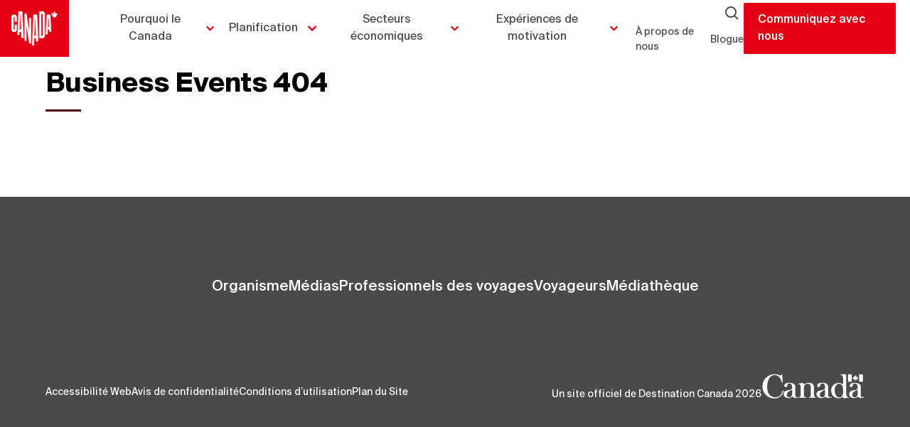

--- FILE ---
content_type: text/html; charset=utf-8
request_url: https://evenementsaffaires.destinationcanada.com/fte%3Dhttps%3A/www.vancouverconventioncentre.com
body_size: 2508
content:
<!DOCTYPE html><html lang="fr-ca"><head><meta charSet="utf-8"/><meta name="viewport" content="width=device-width"/><title>Welcome to Keep Exploring!</title><link rel="shortcut icon" href="/_next/static/media/favicon.2d9f01b8.ico"/><link rel="preload" as="image" imageSrcSet="/_next/image?url=%2F_next%2Fstatic%2Fmedia%2Fbe-logo.55bc080b.png&amp;w=192&amp;q=75 1x, /_next/image?url=%2F_next%2Fstatic%2Fmedia%2Fbe-logo.55bc080b.png&amp;w=375&amp;q=75 2x" fetchpriority="high"/><meta name="next-head-count" content="5"/><link data-next-font="" rel="preconnect" href="/" crossorigin="anonymous"/><link rel="preload" href="/_next/static/css/7f2f689938583384.css" as="style" crossorigin=""/><link rel="stylesheet" href="/_next/static/css/7f2f689938583384.css" crossorigin="" data-n-g=""/><link rel="preload" href="/_next/static/css/905220bb4701ddae.css" as="style" crossorigin=""/><link rel="stylesheet" href="/_next/static/css/905220bb4701ddae.css" crossorigin="" data-n-p=""/><noscript data-n-css=""></noscript><script defer="" crossorigin="" nomodule="" src="/_next/static/chunks/polyfills-c67a75d1b6f99dc8.js"></script><script src="/_next/static/chunks/webpack-d3577b3df171d7b4.js" defer="" crossorigin=""></script><script src="/_next/static/chunks/framework-63a143176b023c26.js" defer="" crossorigin=""></script><script src="/_next/static/chunks/main-737d5e1630e252a0.js" defer="" crossorigin=""></script><script src="/_next/static/chunks/pages/_app-70b1c7d4cd415103.js" defer="" crossorigin=""></script><script src="/_next/static/chunks/69bd6bf3-491f73cbb1bb1973.js" defer="" crossorigin=""></script><script src="/_next/static/chunks/4c744e84-2e644749fd250b51.js" defer="" crossorigin=""></script><script src="/_next/static/chunks/065a3ddb-9d7ff4b753d2a79e.js" defer="" crossorigin=""></script><script src="/_next/static/chunks/9814d858-363e97dd0240c635.js" defer="" crossorigin=""></script><script src="/_next/static/chunks/f36c6662-99e8286517f08438.js" defer="" crossorigin=""></script><script src="/_next/static/chunks/5c4819dd-7d8c6e6b1e797e55.js" defer="" crossorigin=""></script><script src="/_next/static/chunks/878-2633bf17f561c609.js" defer="" crossorigin=""></script><script src="/_next/static/chunks/839-251eade8eeb44777.js" defer="" crossorigin=""></script><script src="/_next/static/chunks/681-cb0b50289b7c12f3.js" defer="" crossorigin=""></script><script src="/_next/static/chunks/242-572f1e6596337cc8.js" defer="" crossorigin=""></script><script src="/_next/static/chunks/268-920abc3c274530e4.js" defer="" crossorigin=""></script><script src="/_next/static/chunks/673-d6881b72e01d2cb0.js" defer="" crossorigin=""></script><script src="/_next/static/chunks/pages/%5B%5B...slug%5D%5D-a7844fc59613d0f7.js" defer="" crossorigin=""></script><script src="/_next/static/k91abTf6kQFG19vur0nkx/_buildManifest.js" defer="" crossorigin=""></script><script src="/_next/static/k91abTf6kQFG19vur0nkx/_ssgManifest.js" defer="" crossorigin=""></script></head><body><noscript><iframe src="https://www.googletagmanager.com/ns.html?id=GTM-NZRW8SW" height="0" width="0" style="display:none;visibility:hidden"></iframe></noscript><div id="__next"><div class="app"><a class="text-primary absolute left-0 top-0 z-30 -translate-y-full bg-white p-4 focus:translate-y-0" href="#page-content">skip-to-main-content</a><header id="page-header"><div class="fixed top-0 z-20 w-full bg-white transition-transform"><div class="4xl:px-20 3xl:pr-10 flex items-center justify-between pr-5"><div><nav class="flex pr-2 lg:pr-3"><a class="gtm-main-menu-logo bg-primary 4xl:pl-5 4xl:pr-4 mr-10" aria-label="Destination Canada Business Events homepage" href="https://evenementsaffaires.destinationcanada.com/"><img alt="Logo" fetchpriority="high" width="148" height="96" decoding="async" data-nimg="1" class="h-14 w-auto p-2 lg:h-20 lg:p-4" style="color:transparent" srcSet="/_next/image?url=%2F_next%2Fstatic%2Fmedia%2Fbe-logo.55bc080b.png&amp;w=192&amp;q=75 1x, /_next/image?url=%2F_next%2Fstatic%2Fmedia%2Fbe-logo.55bc080b.png&amp;w=375&amp;q=75 2x" src="/_next/image?url=%2F_next%2Fstatic%2Fmedia%2Fbe-logo.55bc080b.png&amp;w=375&amp;q=75"/></a><div class="hidden xl:flex"><nav aria-label="Main" data-orientation="horizontal" dir="ltr" class="flex"><div style="position:relative"><ul data-orientation="horizontal" class="flex h-full" dir="ltr"></ul></div><div class="absolute left-0 top-full w-full [perspective:2000px]"></div></nav></div></nav></div><div class="4xl:gap-4 flex items-center gap-4"><div class="4xl:gap-4 flex flex-col-reverse items-end 2xl:flex-row 2xl:items-center 2xl:gap-2"><nav class="hidden text-sm xl:flex" aria-label="main-nav.navigation"><div class="hidden lg:flex"><nav aria-label="Main" data-orientation="horizontal" dir="ltr" class="flex"><div style="position:relative"><ul data-orientation="horizontal" class="flex h-full items-center gap-2 xl:gap-4" dir="ltr"></ul></div><div class="absolute left-0 top-full w-full [perspective:2000px]"></div></nav></div></nav><div class="4xl:gap-4 flex flex-nowrap items-center gap-2"></div></div><div class="flex items-center"><a class="bg-primary hover:bg-link gtm-cta hidden cursor-pointer rounded-sm px-5 py-3 text-left font-medium text-white transition-colors xl:inline-block" href="https://evenementsaffaires.destinationcanada.com/main-nav.get-in-touch-button.url">main-nav.get-in-touch-button.label</a><button class="ml-auto p-2 xl:hidden"><svg stroke="currentColor" fill="currentColor" stroke-width="0" viewBox="0 0 448 512" height="2rem" width="2rem" xmlns="http://www.w3.org/2000/svg"><path d="M16 132h416c8.837 0 16-7.163 16-16V76c0-8.837-7.163-16-16-16H16C7.163 60 0 67.163 0 76v40c0 8.837 7.163 16 16 16zm0 160h416c8.837 0 16-7.163 16-16v-40c0-8.837-7.163-16-16-16H16c-8.837 0-16 7.163-16 16v40c0 8.837 7.163 16 16 16zm0 160h416c8.837 0 16-7.163 16-16v-40c0-8.837-7.163-16-16-16H16c-8.837 0-16 7.163-16 16v40c0 8.837 7.163 16 16 16z"></path></svg></button></div></div></div></div></header><main id="page-content"><article><div class="flex-grow pt-6 my-16 lg:my-24"><div class="c-container px-4 md:px-16 2xl:px-20 3xl:px-0 max-w-screen-2xl 2xl:mx-auto"><svg stroke="currentColor" fill="currentColor" stroke-width="0" viewBox="0 0 512 512" class="mx-auto animate-spin" height="4em" width="4em" xmlns="http://www.w3.org/2000/svg"><path d="M304 48c0 26.51-21.49 48-48 48s-48-21.49-48-48 21.49-48 48-48 48 21.49 48 48zm-48 368c-26.51 0-48 21.49-48 48s21.49 48 48 48 48-21.49 48-48-21.49-48-48-48zm208-208c-26.51 0-48 21.49-48 48s21.49 48 48 48 48-21.49 48-48-21.49-48-48-48zM96 256c0-26.51-21.49-48-48-48S0 229.49 0 256s21.49 48 48 48 48-21.49 48-48zm12.922 99.078c-26.51 0-48 21.49-48 48s21.49 48 48 48 48-21.49 48-48c0-26.509-21.491-48-48-48zm294.156 0c-26.51 0-48 21.49-48 48s21.49 48 48 48 48-21.49 48-48c0-26.509-21.49-48-48-48zM108.922 60.922c-26.51 0-48 21.49-48 48s21.49 48 48 48 48-21.49 48-48-21.491-48-48-48z"></path></svg></div></div></article></main><footer id="page-footer"><div class="bg-textGray"><div class="c-container px-4 md:px-16 2xl:px-20 3xl:px-0 max-w-screen-xl xl:mx-auto py-16 text-white"><div class="relative mx-auto mb-12 aspect-video w-full max-w-[200px]"><img alt="Logo" loading="lazy" decoding="async" data-nimg="fill" class="object-contain" style="position:absolute;height:100%;width:100%;left:0;top:0;right:0;bottom:0;color:transparent" src="/_next/static/media/be-logo.941145d5.svg"/></div><div class="mb-11 flex flex-col items-center empty:hidden lg:flex-row lg:items-start lg:gap-x-6 xl:mb-14 lg:justify-center"></div><div class="flex flex-col items-center gap-x-4 xl:flex-row xl:items-end xl:justify-between"><div class="flex flex-shrink-0 flex-col items-center gap-4 xl:ml-auto xl:flex-row xl:items-end xl:gap-8"><img alt="Canada Logo" loading="lazy" width="145" height="35" decoding="async" data-nimg="1" class="relative mt-3 xl:-top-[5px] xl:mt-0" style="color:transparent" srcSet="/_next/image?url=%2F_next%2Fstatic%2Fmedia%2Fcanada-logo.562a36db.png&amp;w=192&amp;q=75 1x, /_next/image?url=%2F_next%2Fstatic%2Fmedia%2Fcanada-logo.562a36db.png&amp;w=375&amp;q=75 2x" src="/_next/image?url=%2F_next%2Fstatic%2Fmedia%2Fcanada-logo.562a36db.png&amp;w=375&amp;q=75"/></div></div></div></div></footer></div></div><script id="__NEXT_DATA__" type="application/json" crossorigin="">{"props":{"pageProps":{},"__N_SSG":true},"page":"/[[...slug]]","query":{},"buildId":"k91abTf6kQFG19vur0nkx","isFallback":true,"gsp":true,"locale":"fr-ca","locales":["default","en-ca","fr-ca"],"defaultLocale":"default","domainLocales":[{"domain":"businessevents.destinationcanada.com","defaultLocale":"default","locales":["en-ca"]},{"domain":"evenementsaffaires.destinationcanada.com","defaultLocale":"fr-ca"}],"scriptLoader":[]}</script></body></html>

--- FILE ---
content_type: image/svg+xml
request_url: https://evenementsaffaires.destinationcanada.com/_next/static/media/be-logo.941145d5.svg
body_size: 635
content:
<svg xmlns="http://www.w3.org/2000/svg" viewBox="0 0 443.76 333.19"><defs><style>.cls-1{fill:none;}.cls-2{fill:#fff;}</style></defs><title>L_DestinationCanada_rev</title><g id="Calque_2" data-name="Calque 2"><g id="Calque_1-2" data-name="Calque 1"><rect class="cls-1" width="443.76" height="333.19"/><path class="cls-2" d="M98.81,78.54h-2.3c-11.49,0-18.38,6.89-18.38,18.38v73.76c0,11.49,6.89,18.38,18.38,18.38h2.3c11.49,0,18.38-6.89,18.38-18.38V142.52H102v27c0,3.45-1.15,4.6-3.91,4.6s-3.91-1.15-3.91-4.6V98.07c0-3.45,1.15-4.6,3.91-4.6s3.91,1.15,3.91,4.6v26.07h15.16V96.92C117.19,85.43,110.3,78.54,98.81,78.54Z"/><polygon class="cls-2" points="205.66 175.84 203.82 175.84 187.28 72.44 172.34 72.44 172.34 245.37 187.28 245.37 187.28 159.76 189.12 159.76 205.48 262.01 220.59 262.01 220.59 100.02 205.66 100.02 205.66 175.84"/><path class="cls-2" d="M301,58.65H278v170h23c11.49,0,18.38-6.9,18.38-18.39V77C319.4,65.55,312.51,58.65,301,58.65ZM303.32,208c0,3.44-1.15,4.59-4.6,4.59h-4.59V74.74h4.59c3.45,0,4.6,1.15,4.6,4.59Z"/><path class="cls-2" d="M128.91,58.6,120.8,208.91h14.9l.89-20.55h11.92l1.73,39h16L157.18,58.6Zm8.37,113.67,4-91.89h2.49l4.07,91.89Z"/><path class="cls-2" d="M332.41,79.24,325,205h14.22l1.49-32.61h9.45l.83,16h14.67L359.08,79.24Zm9,77.81L344,101h2.48l2.91,56Z"/><path class="cls-2" d="M235.56,79.24,225.91,274.6h14.94l1.86-46H255l.75,20.68h16.09l-8-170.08Zm7.81,133.31L247.89,101h2.49l4.06,111.52Z"/><polygon class="cls-2" points="411 76.07 408 75.04 408.26 69.49 403.02 71.16 401.2 68.55 394.52 78.12 393.94 78.12 394.6 62.2 391.6 63.21 388.43 58.65 385.25 63.21 382.25 62.2 382.92 78.12 382.33 78.12 375.66 68.55 373.84 71.16 368.6 69.49 368.85 75.04 365.86 76.07 377.35 89.82 374.69 93.64 385.72 93.64 385.72 101.02 391.13 101.02 391.13 93.64 402.16 93.64 399.5 89.82 411 76.07"/></g></g></svg>

--- FILE ---
content_type: application/javascript; charset=UTF-8
request_url: https://evenementsaffaires.destinationcanada.com/_next/static/chunks/681-cb0b50289b7c12f3.js
body_size: 3423
content:
"use strict";(self.webpackChunk_N_E=self.webpackChunk_N_E||[]).push([[681],{3309:function(t,e,n){function addUniqueItem(t,e){-1===t.indexOf(e)&&t.push(e)}function removeItem(t,e){let n=t.indexOf(e);n>-1&&t.splice(n,1)}n.d(e,{cl:function(){return removeItem},y4:function(){return addUniqueItem}})},2605:function(t,e,n){n.d(e,{s:function(){return interpolate}});var r=n(9509),i=n(5798),s=n(7180),o=n(7087);function hueToRgb(t,e,n){return(n<0&&(n+=1),n>1&&(n-=1),n<1/6)?t+(e-t)*6*n:n<.5?e:n<2/3?t+(e-t)*(2/3-n)*6:t}var a=n(957),u=n(6419),l=n(2220);let mixLinearColor=(t,e,n)=>{let r=t*t;return Math.sqrt(Math.max(0,n*(e*e-r)+r))},h=[a.$,u.m,l.J],getColorType=t=>h.find(e=>e.test(t));function asRGBA(t){let e=getColorType(t);(0,r.k)(!!e,`'${t}' is not an animatable color. Use the equivalent color code instead.`);let n=e.parse(t);return e===l.J&&(n=function({hue:t,saturation:e,lightness:n,alpha:r}){t/=360,n/=100;let i=0,s=0,o=0;if(e/=100){let r=n<.5?n*(1+e):n+e-n*e,a=2*n-r;i=hueToRgb(a,r,t+1/3),s=hueToRgb(a,r,t),o=hueToRgb(a,r,t-1/3)}else i=s=o=n;return{red:Math.round(255*i),green:Math.round(255*s),blue:Math.round(255*o),alpha:r}}(n)),n}let mixColor=(t,e)=>{let n=asRGBA(t),r=asRGBA(e),i={...n};return t=>(i.red=mixLinearColor(n.red,r.red,t),i.green=mixLinearColor(n.green,r.green,t),i.blue=mixLinearColor(n.blue,r.blue,t),i.alpha=(0,o.C)(n.alpha,r.alpha,t),u.m.transform(i))};var c=n(5897),f=n(7768);function getMixer(t,e){return"number"==typeof t?n=>(0,o.C)(t,e,n):i.$.test(t)?mixColor(t,e):mixComplex(t,e)}let mixArray=(t,e)=>{let n=[...t],r=n.length,i=t.map((t,n)=>getMixer(t,e[n]));return t=>{for(let e=0;e<r;e++)n[e]=i[e](t);return n}},mixObject=(t,e)=>{let n={...t,...e},r={};for(let i in n)void 0!==t[i]&&void 0!==e[i]&&(r[i]=getMixer(t[i],e[i]));return t=>{for(let e in r)n[e]=r[e](t);return n}},mixComplex=(t,e)=>{let n=f.P.createTransformer(e),i=(0,f.V)(t),s=(0,f.V)(e),o=i.numColors===s.numColors&&i.numNumbers>=s.numNumbers;return o?(0,c.z)(mixArray(i.values,s.values),n):((0,r.K)(!0,`Complex values '${t}' and '${e}' too different to mix. Ensure all colors are of the same type, and that each contains the same quantity of number and color values. Falling back to instant transition.`),n=>`${n>0?e:t}`)};var p=n(1986),m=n(9068);let mixNumber=(t,e)=>n=>(0,o.C)(t,e,n);function interpolate(t,e,{clamp:n=!0,ease:o,mixer:a}={}){let u=t.length;if((0,r.k)(u===e.length,"Both input and output ranges must be the same length"),1===u)return()=>e[0];t[0]>t[u-1]&&(t=[...t].reverse(),e=[...e].reverse());let l=function(t,e,n){let r=[],s=n||function(t){if("number"==typeof t);else if("string"==typeof t)return i.$.test(t)?mixColor:mixComplex;else if(Array.isArray(t))return mixArray;else if("object"==typeof t)return mixObject;return mixNumber}(t[0]),o=t.length-1;for(let n=0;n<o;n++){let i=s(t[n],t[n+1]);if(e){let t=Array.isArray(e)?e[n]||m.Z:e;i=(0,c.z)(t,i)}r.push(i)}return r}(e,o,a),h=l.length,interpolator=e=>{let n=0;if(h>1)for(;n<t.length-2&&!(e<t[n+1]);n++);let r=(0,p.Y)(t[n],t[n+1],e);return l[n](r)};return n?e=>interpolator((0,s.u)(t[0],t[u-1],e)):interpolator}},7087:function(t,e,n){n.d(e,{C:function(){return mix}});let mix=(t,e,n)=>-n*t+n*e+t},7802:function(t,e,n){n.d(e,{Y:function(){return defaultOffset}});var r=n(7087),i=n(1986);function defaultOffset(t){let e=[0];return!function(t,e){let n=t[t.length-1];for(let s=1;s<=e;s++){let o=(0,i.Y)(0,e,s);t.push((0,r.C)(n,1,o))}}(e,t.length-1),e}},5897:function(t,e,n){n.d(e,{z:function(){return pipe}});let combineFunctions=(t,e)=>n=>e(t(n)),pipe=(...t)=>t.reduce(combineFunctions)},1986:function(t,e,n){n.d(e,{Y:function(){return progress}});let progress=(t,e,n)=>{let r=e-t;return 0===r?1:(n-t)/r}},9256:function(t,e,n){n.d(e,{L:function(){return SubscriptionManager}});var r=n(3309);let SubscriptionManager=class SubscriptionManager{constructor(){this.subscriptions=[]}add(t){return(0,r.y4)(this.subscriptions,t),()=>(0,r.cl)(this.subscriptions,t)}notify(t,e,n){let r=this.subscriptions.length;if(r){if(1===r)this.subscriptions[0](t,e,n);else for(let i=0;i<r;i++){let r=this.subscriptions[i];r&&r(t,e,n)}}}getSize(){return this.subscriptions.length}clear(){this.subscriptions.length=0}}},5267:function(t,e,n){n.d(e,{R:function(){return velocityPerSecond}});function velocityPerSecond(t,e){return e?t*(1e3/e):0}},9265:function(t,e,n){n.d(e,{B:function(){return motionValue}});var r=n(6122),i=n(2740),s=n(9256),o=n(5267);let isFloat=t=>!isNaN(parseFloat(t));let MotionValue=class MotionValue{constructor(t,e={}){this.version="10.12.2",this.timeDelta=0,this.lastUpdated=0,this.canTrackVelocity=!1,this.events={},this.updateAndNotify=(t,e=!0)=>{this.prev=this.current,this.current=t;let{delta:n,timestamp:s}=r.frameData;this.lastUpdated!==s&&(this.timeDelta=n,this.lastUpdated=s,i.Wi.postRender(this.scheduleVelocityCheck)),this.prev!==this.current&&this.events.change&&this.events.change.notify(this.current),this.events.velocityChange&&this.events.velocityChange.notify(this.getVelocity()),e&&this.events.renderRequest&&this.events.renderRequest.notify(this.current)},this.scheduleVelocityCheck=()=>i.Wi.postRender(this.velocityCheck),this.velocityCheck=({timestamp:t})=>{t!==this.lastUpdated&&(this.prev=this.current,this.events.velocityChange&&this.events.velocityChange.notify(this.getVelocity()))},this.hasAnimated=!1,this.prev=this.current=t,this.canTrackVelocity=isFloat(this.current),this.owner=e.owner}onChange(t){return this.on("change",t)}on(t,e){this.events[t]||(this.events[t]=new s.L);let n=this.events[t].add(e);return"change"===t?()=>{n(),i.Wi.read(()=>{this.events.change.getSize()||this.stop()})}:n}clearListeners(){for(let t in this.events)this.events[t].clear()}attach(t,e){this.passiveEffect=t,this.stopPassiveEffect=e}set(t,e=!0){e&&this.passiveEffect?this.passiveEffect(t,this.updateAndNotify):this.updateAndNotify(t,e)}setWithVelocity(t,e,n){this.set(e),this.prev=t,this.timeDelta=n}jump(t){this.updateAndNotify(t),this.prev=t,this.stop(),this.stopPassiveEffect&&this.stopPassiveEffect()}get(){return this.current}getPrevious(){return this.prev}getVelocity(){return this.canTrackVelocity?(0,o.R)(parseFloat(this.current)-parseFloat(this.prev),this.timeDelta):0}start(t){return this.stop(),new Promise(e=>{this.hasAnimated=!0,this.animation=t(e),this.events.animationStart&&this.events.animationStart.notify()}).then(()=>{this.events.animationComplete&&this.events.animationComplete.notify(),this.clearAnimation()})}stop(){this.animation&&(this.animation.stop(),this.events.animationCancel&&this.events.animationCancel.notify()),this.clearAnimation()}isAnimating(){return!!this.animation}clearAnimation(){delete this.animation}destroy(){this.clearListeners(),this.stop(),this.stopPassiveEffect&&this.stopPassiveEffect()}};function motionValue(t,e){return new MotionValue(t,e)}},957:function(t,e,n){n.d(e,{$:function(){return s}});var r=n(6419),i=n(5433);let s={test:(0,i.i)("#"),parse:function(t){let e="",n="",r="",i="";return t.length>5?(e=t.substring(1,3),n=t.substring(3,5),r=t.substring(5,7),i=t.substring(7,9)):(e=t.substring(1,2),n=t.substring(2,3),r=t.substring(3,4),i=t.substring(4,5),e+=e,n+=n,r+=r,i+=i),{red:parseInt(e,16),green:parseInt(n,16),blue:parseInt(r,16),alpha:i?parseInt(i,16)/255:1}},transform:r.m.transform}},2220:function(t,e,n){n.d(e,{J:function(){return a}});var r=n(807),i=n(1848),s=n(7687),o=n(5433);let a={test:(0,o.i)("hsl","hue"),parse:(0,o.d)("hue","saturation","lightness"),transform:({hue:t,saturation:e,lightness:n,alpha:o=1})=>"hsla("+Math.round(t)+", "+i.aQ.transform((0,s.Nw)(e))+", "+i.aQ.transform((0,s.Nw)(n))+", "+(0,s.Nw)(r.Fq.transform(o))+")"}},5798:function(t,e,n){n.d(e,{$:function(){return a}});var r=n(7687),i=n(957),s=n(2220),o=n(6419);let a={test:t=>o.m.test(t)||i.$.test(t)||s.J.test(t),parse:t=>o.m.test(t)?o.m.parse(t):s.J.test(t)?s.J.parse(t):i.$.parse(t),transform:t=>(0,r.HD)(t)?t:t.hasOwnProperty("red")?o.m.transform(t):s.J.transform(t)}},6419:function(t,e,n){n.d(e,{m:function(){return u}});var r=n(7180),i=n(807),s=n(7687),o=n(5433);let clampRgbUnit=t=>(0,r.u)(0,255,t),a={...i.Rx,transform:t=>Math.round(clampRgbUnit(t))},u={test:(0,o.i)("rgb","red"),parse:(0,o.d)("red","green","blue"),transform:({red:t,green:e,blue:n,alpha:r=1})=>"rgba("+a.transform(t)+", "+a.transform(e)+", "+a.transform(n)+", "+(0,s.Nw)(i.Fq.transform(r))+")"}},5433:function(t,e,n){n.d(e,{d:function(){return splitColor},i:function(){return isColorString}});var r=n(7687);let isColorString=(t,e)=>n=>!!((0,r.HD)(n)&&r.mj.test(n)&&n.startsWith(t)||e&&Object.prototype.hasOwnProperty.call(n,e)),splitColor=(t,e,n)=>i=>{if(!(0,r.HD)(i))return i;let[s,o,a,u]=i.match(r.KP);return{[t]:parseFloat(s),[e]:parseFloat(o),[n]:parseFloat(a),alpha:void 0!==u?parseFloat(u):1}}},7768:function(t,e,n){n.d(e,{P:function(){return u},V:function(){return analyseComplexValue}});var r=n(5798),i=n(807),s=n(7687);let o="${c}",a="${n}";function analyseComplexValue(t){"number"==typeof t&&(t=`${t}`);let e=[],n=0,u=0,l=t.match(s.dA);l&&(n=l.length,t=t.replace(s.dA,o),e.push(...l.map(r.$.parse)));let h=t.match(s.KP);return h&&(u=h.length,t=t.replace(s.KP,a),e.push(...h.map(i.Rx.parse))),{values:e,numColors:n,numNumbers:u,tokenised:t}}function parse(t){return analyseComplexValue(t).values}function createTransformer(t){let{values:e,numColors:n,tokenised:i}=analyseComplexValue(t),u=e.length;return t=>{let e=i;for(let i=0;i<u;i++)e=e.replace(i<n?o:a,i<n?r.$.transform(t[i]):(0,s.Nw)(t[i]));return e}}let convertNumbersToZero=t=>"number"==typeof t?0:t,u={test:function(t){var e,n;return isNaN(t)&&(0,s.HD)(t)&&((null===(e=t.match(s.KP))||void 0===e?void 0:e.length)||0)+((null===(n=t.match(s.dA))||void 0===n?void 0:n.length)||0)>0},parse,createTransformer,getAnimatableNone:function(t){let e=parse(t),n=createTransformer(t);return n(e.map(convertNumbersToZero))}}}}]);

--- FILE ---
content_type: application/javascript; charset=UTF-8
request_url: https://evenementsaffaires.destinationcanada.com/_next/static/chunks/pages/_app-70b1c7d4cd415103.js
body_size: 16854
content:
(self.webpackChunk_N_E=self.webpackChunk_N_E||[]).push([[888],{242:function(n,a,i){var o={"./en-ca/common":[7089,89],"./en-ca/common.json":[7089,89],"./fr-ca/common":[516,516],"./fr-ca/common.json":[516,516]};function webpackAsyncContext(n){if(!i.o(o,n))return Promise.resolve().then(function(){var a=Error("Cannot find module '"+n+"'");throw a.code="MODULE_NOT_FOUND",a});var a=o[n],u=a[0];return i.e(a[1]).then(function(){return i.t(u,19)})}webpackAsyncContext.keys=function(){return Object.keys(o)},webpackAsyncContext.id=242,n.exports=webpackAsyncContext},9630:function(n,a,i){"use strict";var o=i(7113),u=i(2814),s=/(?:(?![#\?])[\s\S])+/,l=u.memo(function(n){var a=n.children,i=n.shallow,l=void 0===i||i,c=o.useRouter(),f=c.asPath.match(s),d=f?f[0]:c.asPath,p=u.useMemo(function(){return"undefined"!=typeof window?c.isReady?window.location:{search:""}:{search:c.asPath.replace(s,"")}},[c.asPath,c.isReady]);return a(u.useMemo(function(){function e(n){return function(a){var i=a.hash,o=a.search;n({pathname:c.pathname,search:o,hash:i},{pathname:d,search:o,hash:i},{shallow:l,scroll:!1})}}return{push:e(c.push),replace:e(c.replace),location:p}},[p,d,c,l]))});a.Mm=l},7050:function(n,a,i){"use strict";var o,u=i(2814);"function"==typeof u.createContext&&(o=(0,u.createContext)({t:function(n){return Array.isArray(n)?n[0]:n},lang:""})),a.Z=o},8666:function(n,a,i){"use strict";i.d(a,{Z:function(){return transCore}});var __assign=function(){return(__assign=Object.assign||function(n){for(var a,i=1,o=arguments.length;i<o;i++)for(var u in a=arguments[i])Object.prototype.hasOwnProperty.call(a,u)&&(n[u]=a[u]);return n}).apply(this,arguments)};function transCore(n){var a=n.config,i=n.allNamespaces,o=n.pluralRules,u=n.lang,s=a.logger,l=void 0===s?missingKeyLogger:s,c=a.allowEmptyStrings,f=void 0===c||c,interpolateUnknown=function(n,i){return Array.isArray(n)?n.map(function(n){return interpolateUnknown(n,i)}):n instanceof Object?function objectInterpolation(n){var a=n.obj,i=n.query,o=n.config,u=n.lang;return i&&0!==Object.keys(i).length&&Object.keys(a).forEach(function(n){a[n]instanceof Object&&objectInterpolation({obj:a[n],query:i,config:o,lang:u}),"string"==typeof a[n]&&(a[n]=interpolation({text:a[n],query:i,config:o,lang:u}))}),a}({obj:n,query:i,config:a,lang:u}):interpolation({text:n,query:i,config:a,lang:u})},t=function(n,u,s){void 0===n&&(n="");var c,d=Array.isArray(n)?n[0]:n,p=a.nsSeparator,g=a.loggerEnvironment,h=void 0===g?"browser":g,m=function(n,a){if(!a)return{i18nKey:n};var i=n.indexOf(a);return i<0?{i18nKey:n}:{namespace:n.slice(0,i),i18nKey:n.slice(i+a.length)}}(d,void 0===p?":":p),v=m.i18nKey,y=m.namespace,_=void 0===y?null!==(c=null==s?void 0:s.ns)&&void 0!==c?c:a.defaultNS:y,w=_&&i[_]||{},b=function(n,a,i,o,u){if(!u||"number"!=typeof u.count)return i;var s="".concat(i,"_").concat(u.count);if(void 0!==getDicValue(a,s,o))return s;var l="".concat(i,"_").concat(n.select(u.count));if(void 0!==getDicValue(a,l,o))return l;var c="".concat(i,".").concat(u.count);if(void 0!==getDicValue(a,c,o))return c;var f="".concat(i,".").concat(n.select(u.count));return void 0!==getDicValue(a,f,o)?f:i}(o,w,v,a,u),E=getDicValue(w,b,a,s),C="object"==typeof E?JSON.parse(JSON.stringify(E)):E,P=void 0===C||"object"==typeof C&&!Object.keys(C).length||""===C&&!f,x="string"==typeof(null==s?void 0:s.fallback)?[s.fallback]:(null==s?void 0:s.fallback)||[];if(P&&("both"===h||h===("undefined"==typeof window?"node":"browser"))&&l({namespace:_,i18nKey:v}),P&&Array.isArray(x)&&x.length){var O=x[0],T=x.slice(1);if("string"==typeof O)return t(O,u,__assign(__assign({},s),{fallback:T}))}return P&&s&&s.hasOwnProperty("default")&&!(null==x?void 0:x.length)?s.default?interpolateUnknown(s.default,u):s.default:P?d:interpolateUnknown(C,u)};return t}function getDicValue(n,a,i,o){void 0===a&&(a=""),void 0===o&&(o={returnObjects:!1});var u=(i||{}).keySeparator,s=void 0===u?".":u,l=s?a.split(s):[a];if(a===s&&o.returnObjects)return n;var c=l.reduce(function(n,a){if("string"==typeof n)return{};var i=n[a];return i||("string"==typeof i?i:{})},n);if("string"==typeof c||c instanceof Object&&o.returnObjects)return c}function interpolation(n){var a=n.text,i=n.query,o=n.config,u=n.lang;if(!a||!i)return a||"";var escapeRegex=function(n){return n.replace(/[-\/\\^$*+?.()|[\]{}]/g,"\\$&")},s=o.interpolation||{},l=s.format,c=void 0===l?null:l,f=s.prefix,d=void 0===f?"{{":f,p=s.suffix,g=void 0===p?"}}":p,h=""===g?"":"(?:[\\s,]+([\\w-]*))?\\s*".concat(escapeRegex(g));return Object.keys(i).reduce(function(n,a){var o=RegExp("".concat(escapeRegex(d),"\\s*").concat(a).concat(h),"gm");return n.replace(o,function(n,o){return o&&c?c(i[a],o,u):i[a]})},a)}function missingKeyLogger(n){n.namespace,n.i18nKey}},772:function(n,a,i){"use strict";i.d(a,{Z:function(){return useTranslation}});var o=i(2814),__assign=function(){return(__assign=Object.assign||function(n){for(var a,i=1,o=arguments.length;i<o;i++)for(var u in a=arguments[i])Object.prototype.hasOwnProperty.call(a,u)&&(n[u]=a[u]);return n}).apply(this,arguments)};function wrapTWithDefaultNs(n,a){return"string"!=typeof a?n:function(i,o,u){return n(i,o,__assign({ns:a},u))}}var u=i(7050),s=i(8666),useTranslation_assign=function(){return(useTranslation_assign=Object.assign||function(n){for(var a,i=1,o=arguments.length;i<o;i++)for(var u in a=arguments[i])Object.prototype.hasOwnProperty.call(a,u)&&(n[u]=a[u]);return n}).apply(this,arguments)};function useTranslation(n){var a=globalThis.__NEXT_TRANSLATE__;return((null==a?void 0:a.config)?function(n){var a,i=null!==(a=globalThis.__NEXT_TRANSLATE__)&&void 0!==a?a:{},o=i.lang,u=i.namespaces,l=i.config,c=(l.localesToIgnore||["default"]).includes(o);return{t:wrapTWithDefaultNs((0,s.Z)({config:l,allNamespaces:u,pluralRules:new Intl.PluralRules(c?void 0:o),lang:o}),n),lang:o}}:function(n){var a=(0,o.useContext)(u.Z);return(0,o.useMemo)(function(){return useTranslation_assign(useTranslation_assign({},a),{t:wrapTWithDefaultNs(a.t,n)})},[a,n])})(n)}},8056:function(n,a,i){"use strict";var o,u;n.exports=(null==(o=i.g.process)?void 0:o.env)&&"object"==typeof(null==(u=i.g.process)?void 0:u.env)?i.g.process:i(1569)},1569:function(n){!function(){var a={229:function(n){var a,i,o,u=n.exports={};function defaultSetTimout(){throw Error("setTimeout has not been defined")}function defaultClearTimeout(){throw Error("clearTimeout has not been defined")}function runTimeout(n){if(a===setTimeout)return setTimeout(n,0);if((a===defaultSetTimout||!a)&&setTimeout)return a=setTimeout,setTimeout(n,0);try{return a(n,0)}catch(i){try{return a.call(null,n,0)}catch(i){return a.call(this,n,0)}}}!function(){try{a="function"==typeof setTimeout?setTimeout:defaultSetTimout}catch(n){a=defaultSetTimout}try{i="function"==typeof clearTimeout?clearTimeout:defaultClearTimeout}catch(n){i=defaultClearTimeout}}();var s=[],l=!1,c=-1;function cleanUpNextTick(){l&&o&&(l=!1,o.length?s=o.concat(s):c=-1,s.length&&drainQueue())}function drainQueue(){if(!l){var n=runTimeout(cleanUpNextTick);l=!0;for(var a=s.length;a;){for(o=s,s=[];++c<a;)o&&o[c].run();c=-1,a=s.length}o=null,l=!1,function(n){if(i===clearTimeout)return clearTimeout(n);if((i===defaultClearTimeout||!i)&&clearTimeout)return i=clearTimeout,clearTimeout(n);try{i(n)}catch(a){try{return i.call(null,n)}catch(a){return i.call(this,n)}}}(n)}}function Item(n,a){this.fun=n,this.array=a}function noop(){}u.nextTick=function(n){var a=Array(arguments.length-1);if(arguments.length>1)for(var i=1;i<arguments.length;i++)a[i-1]=arguments[i];s.push(new Item(n,a)),1!==s.length||l||runTimeout(drainQueue)},Item.prototype.run=function(){this.fun.apply(null,this.array)},u.title="browser",u.browser=!0,u.env={},u.argv=[],u.version="",u.versions={},u.on=noop,u.addListener=noop,u.once=noop,u.off=noop,u.removeListener=noop,u.removeAllListeners=noop,u.emit=noop,u.prependListener=noop,u.prependOnceListener=noop,u.listeners=function(n){return[]},u.binding=function(n){throw Error("process.binding is not supported")},u.cwd=function(){return"/"},u.chdir=function(n){throw Error("process.chdir is not supported")},u.umask=function(){return 0}}},i={};function __nccwpck_require__(n){var o=i[n];if(void 0!==o)return o.exports;var u=i[n]={exports:{}},s=!0;try{a[n](u,u.exports,__nccwpck_require__),s=!1}finally{s&&delete i[n]}return u.exports}__nccwpck_require__.ab="//";var o=__nccwpck_require__(229);n.exports=o}()},8872:function(n,a,i){n.exports=i(4288)},7113:function(n,a,i){n.exports=i(1727)},7705:function(n,a,i){n.exports=i(5190)},3531:function(n,a,i){"use strict";let o,u,s;function getEncodedValue(n,a){if(null==n)return n;if(0===n.length&&(!a||a&&""!==n))return null;let i=n instanceof Array?n[0]:n;return null==i?i:a||""!==i?i:null}i.d(a,{ArrayParam:function(){return c},DelimitedArrayParam:function(){return f},QueryParamProvider:function(){return QueryParamProvider},StringParam:function(){return l},useQueryParam:function(){return useQueryParam},useQueryParams:function(){return useQueryParams_useQueryParams}});let l={encode:function(n){return null==n?n:String(n)},decode:function(n){let a=getEncodedValue(n,!0);return null==a?a:String(a)}},c={encode:function(n){return n},decode:function(n){return null==n?n:n instanceof Array?n:""===n?[]:[n]}},f={encode:function(n,a="_"){return null==n?n:n.join(a)},decode:function(n,a="_"){let i=getEncodedValue(n,!0);return null==i?i:""===i?[]:i.split(a)}};'{}[],":'.split("").map(n=>[n,encodeURIComponent(n)]);var d=i(2814);let p=new class{constructor(){this.paramsMap=new Map,this.registeredParams=new Map}set(n,a,i,o){this.paramsMap.set(n,{stringified:a,decoded:i,decode:o})}has(n,a,i){if(!this.paramsMap.has(n))return!1;let o=this.paramsMap.get(n);return!!o&&o.stringified===a&&(null==i||o.decode===i)}get(n){var a;if(this.paramsMap.has(n))return null==(a=this.paramsMap.get(n))?void 0:a.decoded}registerParams(n){for(let a of n){let n=this.registeredParams.get(a)||0;this.registeredParams.set(a,n+1)}}unregisterParams(n){for(let a of n){let n=(this.registeredParams.get(a)||0)-1;n<=0?(this.registeredParams.delete(a),this.paramsMap.has(a)&&this.paramsMap.delete(a)):this.registeredParams.set(a,n)}}clear(){this.paramsMap.clear(),this.registeredParams.clear()}};function extendParamConfigForKeys(n,a,i,o){var u;if(!i||!a.length)return n;let s={...n},l=!1;for(let n of a)Object.prototype.hasOwnProperty.call(s,n)||(s[n]=null!=(u=i[n])?u:o,l=!0);return l?s:n}let g=Object.prototype.hasOwnProperty;function is(n,a){return n===a?0!==n||0!==a||1/n==1/a:n!=n&&a!=a}function shallowEqual(n,a,i){var o,u;if(is(n,a))return!0;if("object"!=typeof n||null===n||"object"!=typeof a||null===a)return!1;let s=Object.keys(n),l=Object.keys(a);if(s.length!==l.length)return!1;for(let l=0;l<s.length;l++){let c=null!=(u=null==(o=null==i?void 0:i[s[l]])?void 0:o.equals)?u:is;if(!g.call(a,s[l])||!c(n[s[l]],a[s[l]]))return!1}return!0}function getLatestDecodedValues(n,a,i){let o={},u=Object.keys(a);for(let s of u){let u;let l=a[s],c=n[s];if(i.has(s,c,l.decode))u=i.get(s);else{if(u=l.decode(c),l.equals&&i.has(s,c)){let n=i.get(s);l.equals(u,n)&&(u=n)}void 0!==u&&i.set(s,c,u,l.decode)}void 0===u&&void 0!==l.default&&(u=l.default),o[s]=u}return o}function makeStableGetLatestDecodedValues(){let n;return function(a,i,o){let u=getLatestDecodedValues(a,i,o);return null!=n&&shallowEqual(n,u)?n:(n=u,u)}}let h={},memoSearchStringToObject=(n,a,i)=>{if(o===a&&s===n&&u===i)return h;o=a,s=n;let l=n(null!=a?a:"");u=i;let c=function(n){if(n)return Object.fromEntries(n.split("\n").map(n=>n.split("\x00")))}(i);for(let[n,a]of Object.entries(l)){(null==c?void 0:c[n])&&(delete l[n],l[n=c[n]]=a);let i=h[n];shallowEqual(a,i)&&(l[n]=i)}return h=l,l};function mergeOptions(n,a){null==a&&(a={});let i={...n,...a};return a.params&&n.params&&(i.params={...n.params,...a.params}),i}let m={adapter:{},options:{searchStringToObject:function(n){let a=new URLSearchParams(n),i={};for(let[n,o]of a)Object.prototype.hasOwnProperty.call(i,n)?Array.isArray(i[n])?i[n].push(o):i[n]=[i[n],o]:i[n]=o;return i},objectToSearchString:function(n){let a=new URLSearchParams,i=Object.entries(n);for(let[n,o]of i)if(null!=o){if(Array.isArray(o))for(let i of o)a.append(n,null!=i?i:"");else a.append(n,o)}return a.toString()},updateType:"pushIn",includeKnownParams:void 0,includeAllParams:!1,removeDefaultsFromUrl:!1,enableBatching:!1,skipUpdateWhenNoChange:!0}},v=d.createContext(m);function QueryParamProviderInner({children:n,adapter:a,options:i}){let{adapter:o,options:u}=d.useContext(v),s=d.useMemo(()=>({adapter:null!=a?a:o,options:mergeOptions(u,i)}),[a,i,o,u]);return d.createElement(v.Provider,{value:s},n)}function QueryParamProvider({children:n,adapter:a,options:i}){return a?d.createElement(a,null,a=>d.createElement(QueryParamProviderInner,{adapter:a,options:i},n)):d.createElement(QueryParamProviderInner,{options:i},n)}let immediateTask=n=>n(),timeoutTask=n=>setTimeout(()=>n(),0),y=[];function useQueryParams_useQueryParams(n,a){var i,o;let u;let{adapter:s,options:c}=function(){let n=d.useContext(v);if(void 0===n||n===m)throw Error("useQueryParams must be used within a QueryParamProvider");return n}(),[f]=(0,d.useState)(makeStableGetLatestDecodedValues),{paramConfigMap:g,options:h}=(i=n,o=a,{paramConfigMap:void 0===i?{}:Array.isArray(i)?Object.fromEntries(i.map(n=>[n,"inherit"])):i,options:o}),_=(0,d.useMemo)(()=>mergeOptions(c,h),[c,h]),w=function(n,a){var i,o,u;let s={},c=!1,f=Object.keys(n),d=a.includeKnownParams||!1!==a.includeKnownParams&&0===f.length;if(d){let n=Object.keys(null!=(i=a.params)?i:{});f.push(...n)}for(let i of f){let f=n[i];if(null!=f&&"object"==typeof f){s[i]=f;continue}c=!0,s[i]=null!=(u=null==(o=a.params)?void 0:o[i])?u:l}return c?s:n}(g,_),b=memoSearchStringToObject(_.searchStringToObject,s.location.search,function(n){let a;for(let i in n)if(n[i].urlName){let o=n[i].urlName,u=`${o}\0${i}`;a?a.push(u):a=[u]}return a?a.join("\n"):void 0}(w));_.includeAllParams&&(w=extendParamConfigForKeys(w,Object.keys(b),_.params,l));let E=f(b,w,p),C=Object.keys(w).join("\x00");(0,d.useEffect)(()=>{let n=C.split("\x00");return p.registerParams(n),()=>{p.unregisterParams(n)}},[C]);let P={adapter:s,paramConfigMap:w,options:_},x=(0,d.useRef)(P);null==x.current&&(x.current=P),(0,d.useEffect)(()=>{x.current.adapter=s,x.current.paramConfigMap=w,x.current.options=_},[s,w,_]);let[O]=(0,d.useState)(()=>(n,a)=>{let{adapter:i,paramConfigMap:o,options:u}=x.current;null==a&&(a=u.updateType),function(n,{immediate:a}={}){y.push(n),1===y.length&&(a?immediateTask:timeoutTask)(()=>{let a;let i=y.slice();y.length=0;let o=i[0].currentSearchString;for(let n=0;n<i.length;++n){let o=0===n?i[n]:{...i[n],currentSearchString:a};a=function({changes:n,updateType:a,currentSearchString:i,paramConfigMap:o,options:u}){let s,l,c;let{searchStringToObject:f,objectToSearchString:d}=u;null==a&&(a=u.updateType);let g=memoSearchStringToObject(f,i),h=extendParamConfigForKeys(o,Object.keys(n),u.params);if("function"==typeof n){let a=getLatestDecodedValues(g,h,p);l=n(a)}else l=n;return s=function(n,a){let i={},o=Object.keys(a);for(let u of o){let o=a[u];n[u]?i[u]=n[u].encode(a[u]):i[u]=null==o?o:String(o)}return i}(h,l),u.removeDefaultsFromUrl&&function(n,a){var i;for(let o in n)if((null==(i=a[o])?void 0:i.default)!==void 0&&void 0!==n[o]){let i=a[o].encode(a[o].default);i===n[o]&&(n[o]=void 0)}}(s,h),s=function(n,a){var i;let o={};for(let u in n)(null==(i=a[u])?void 0:i.urlName)!=null?o[a[u].urlName]=n[u]:o[u]=n[u];return o}(s,h),(null==(c=d("push"===a||"replace"===a?s:{...g,...s}))?void 0:c.length)&&"?"!==c[0]&&(c=`?${c}`),null!=c?c:""}(o)}n.options.skipUpdateWhenNoChange&&a===o||function({searchString:n,adapter:a,navigate:i,updateType:o}){let u=a.location,s={...u,search:n};i&&("string"==typeof o&&o.startsWith("replace")?a.replace(s):a.push(s))}({searchString:null!=a?a:"",adapter:i[i.length-1].adapter,navigate:!0,updateType:i[i.length-1].updateType})})}({changes:n,updateType:a,currentSearchString:i.location.search,paramConfigMap:o,options:u,adapter:i},{immediate:!u.enableBatching})});return[E,O]}let useQueryParam=(n,a,i)=>{let o=(0,d.useMemo)(()=>({[n]:null!=a?a:"inherit"}),[n,a]),[u,s]=useQueryParams_useQueryParams(o,i),l=u[n],c=(0,d.useCallback)((a,i)=>"function"==typeof a?s(i=>{let o=a(i[n]);return{[n]:o}},i):s({[n]:a},i),[n,s]);return[l,c]}},4797:function(n,a,i){"use strict";/**
 * @license React
 * use-sync-external-store-shim.production.min.js
 *
 * Copyright (c) Facebook, Inc. and its affiliates.
 *
 * This source code is licensed under the MIT license found in the
 * LICENSE file in the root directory of this source tree.
 */var o=i(2814),u="function"==typeof Object.is?Object.is:function(n,a){return n===a&&(0!==n||1/n==1/a)||n!=n&&a!=a},s=o.useState,l=o.useEffect,c=o.useLayoutEffect,f=o.useDebugValue;function r(n){var a=n.getSnapshot;n=n.value;try{var i=a();return!u(n,i)}catch(n){return!0}}var d="undefined"==typeof window||void 0===window.document||void 0===window.document.createElement?function(n,a){return a()}:function(n,a){var i=a(),o=s({inst:{value:i,getSnapshot:a}}),u=o[0].inst,d=o[1];return c(function(){u.value=i,u.getSnapshot=a,r(u)&&d({inst:u})},[n,i,a]),l(function(){return r(u)&&d({inst:u}),n(function(){r(u)&&d({inst:u})})},[n]),f(i),i};a.useSyncExternalStore=void 0!==o.useSyncExternalStore?o.useSyncExternalStore:d},9346:function(n,a,i){"use strict";n.exports=i(4797)},6570:function(n,a,i){(window.__NEXT_P=window.__NEXT_P||[]).push(["/_app",function(){return i(55)}])},8058:function(n){"use strict";n.exports={locales:["en-ca","fr-ca","default"],defaultLocale:"default",defaultNS:"common",logBuild:!1,allowEmptyStrings:!1,pages:{"*":["common"]}}},55:function(n,a,i){"use strict";i.r(a),i.d(a,{default:function(){return j}});var o=i(4103),u=i(2814),s=i(8058),l=i.n(s),c=i(7113),f=i(7050),d=i(8666),p=i(772),__assign=function(){return(__assign=Object.assign||function(n){for(var a,i=1,o=arguments.length;i<o;i++)for(var u in a=arguments[i])Object.prototype.hasOwnProperty.call(a,u)&&(n[u]=a[u]);return n}).apply(this,arguments)},g=(0,u.createContext)({ns:{},config:{}});function I18nProvider(n){var a,i,o=n.lang,s=n.namespaces,l=n.children,h=n.config,m=(0,p.Z)().lang,v=(0,c.useRouter)()||{},y=v.locale,_=v.defaultLocale,w=(0,u.useContext)(g),b=__assign(__assign(__assign({},"undefined"==typeof window?{}:(null===(i=null===(a=window.__NEXT_DATA__)||void 0===a?void 0:a.props)||void 0===i?void 0:i.__namespaces)||{}),w.ns),void 0===s?{}:s),E=o||m||y||_||"",C=__assign(__assign({},w.config),void 0===h?{}:h),P=(C.localesToIgnore||["default"]).includes(E),x=new Intl.PluralRules(P?void 0:E),O=(0,d.Z)({config:C,allNamespaces:b,pluralRules:x,lang:E});return u.createElement(f.Z.Provider,{value:{lang:E,t:O}},u.createElement(g.Provider,{value:{ns:b,config:C}},l))}var __awaiter=function(n,a,i,o){return new(i||(i=Promise))(function(u,s){function fulfilled(n){try{step(o.next(n))}catch(n){s(n)}}function rejected(n){try{step(o.throw(n))}catch(n){s(n)}}function step(n){var a;n.done?u(n.value):((a=n.value)instanceof i?a:new i(function(n){n(a)})).then(fulfilled,rejected)}step((o=o.apply(n,a||[])).next())})},__generator=function(n,a){var i,o,u,s,l={label:0,sent:function(){if(1&u[0])throw u[1];return u[1]},trys:[],ops:[]};return s={next:verb(0),throw:verb(1),return:verb(2)},"function"==typeof Symbol&&(s[Symbol.iterator]=function(){return this}),s;function verb(c){return function(f){return function(c){if(i)throw TypeError("Generator is already executing.");for(;s&&(s=0,c[0]&&(l=0)),l;)try{if(i=1,o&&(u=2&c[0]?o.return:c[0]?o.throw||((u=o.return)&&u.call(o),0):o.next)&&!(u=u.call(o,c[1])).done)return u;switch(o=0,u&&(c=[2&c[0],u.value]),c[0]){case 0:case 1:u=c;break;case 4:return l.label++,{value:c[1],done:!1};case 5:l.label++,o=c[1],c=[0];continue;case 7:c=l.ops.pop(),l.trys.pop();continue;default:if(!(u=(u=l.trys).length>0&&u[u.length-1])&&(6===c[0]||2===c[0])){l=0;continue}if(3===c[0]&&(!u||c[1]>u[0]&&c[1]<u[3])){l.label=c[1];break}if(6===c[0]&&l.label<u[1]){l.label=u[1],u=c;break}if(u&&l.label<u[2]){l.label=u[2],l.ops.push(c);break}u[2]&&l.ops.pop(),l.trys.pop();continue}c=a.call(n,l)}catch(n){c=[6,n],o=0}finally{i=u=0}if(5&c[0])throw c[1];return{value:c[0]?c[1]:void 0,done:!0}}([c,f])}}},__spreadArray=function(n,a,i){if(i||2==arguments.length)for(var o,u=0,s=a.length;u<s;u++)!o&&u in a||(o||(o=Array.prototype.slice.call(a,0,u)),o[u]=a[u]);return n.concat(o||Array.prototype.slice.call(a))};function flat(n){return n.reduce(function(n,a){return n.concat(a)},[])}var h=i(8056),loadNamespaces_assign=function(){return(loadNamespaces_assign=Object.assign||function(n){for(var a,i=1,o=arguments.length;i<o;i++)for(var u in a=arguments[i])Object.prototype.hasOwnProperty.call(a,u)&&(n[u]=a[u]);return n}).apply(this,arguments)},loadNamespaces_generator=function(n,a){var i,o,u,s,l={label:0,sent:function(){if(1&u[0])throw u[1];return u[1]},trys:[],ops:[]};return s={next:verb(0),throw:verb(1),return:verb(2)},"function"==typeof Symbol&&(s[Symbol.iterator]=function(){return this}),s;function verb(c){return function(f){return function(c){if(i)throw TypeError("Generator is already executing.");for(;s&&(s=0,c[0]&&(l=0)),l;)try{if(i=1,o&&(u=2&c[0]?o.return:c[0]?o.throw||((u=o.return)&&u.call(o),0):o.next)&&!(u=u.call(o,c[1])).done)return u;switch(o=0,u&&(c=[2&c[0],u.value]),c[0]){case 0:case 1:u=c;break;case 4:return l.label++,{value:c[1],done:!1};case 5:l.label++,o=c[1],c=[0];continue;case 7:c=l.ops.pop(),l.trys.pop();continue;default:if(!(u=(u=l.trys).length>0&&u[u.length-1])&&(6===c[0]||2===c[0])){l=0;continue}if(3===c[0]&&(!u||c[1]>u[0]&&c[1]<u[3])){l.label=c[1];break}if(6===c[0]&&l.label<u[1]){l.label=u[1],u=c;break}if(u&&l.label<u[2]){l.label=u[2],l.ops.push(c);break}u[2]&&l.ops.pop(),l.trys.pop();continue}c=a.call(n,l)}catch(n){c=[6,n],o=0}finally{i=u=0}if(5&c[0])throw c[1];return{value:c[0]?c[1]:void 0,done:!0}}([c,f])}}},appWithI18n_assign=function(){return(appWithI18n_assign=Object.assign||function(n){for(var a,i=1,o=arguments.length;i<o;i++)for(var u in a=arguments[i])Object.prototype.hasOwnProperty.call(a,u)&&(n[u]=a[u]);return n}).apply(this,arguments)},appWithI18n_generator=function(n,a){var i,o,u,s,l={label:0,sent:function(){if(1&u[0])throw u[1];return u[1]},trys:[],ops:[]};return s={next:verb(0),throw:verb(1),return:verb(2)},"function"==typeof Symbol&&(s[Symbol.iterator]=function(){return this}),s;function verb(c){return function(f){return function(c){if(i)throw TypeError("Generator is already executing.");for(;s&&(s=0,c[0]&&(l=0)),l;)try{if(i=1,o&&(u=2&c[0]?o.return:c[0]?o.throw||((u=o.return)&&u.call(o),0):o.next)&&!(u=u.call(o,c[1])).done)return u;switch(o=0,u&&(c=[2&c[0],u.value]),c[0]){case 0:case 1:u=c;break;case 4:return l.label++,{value:c[1],done:!1};case 5:l.label++,o=c[1],c=[0];continue;case 7:c=l.ops.pop(),l.trys.pop();continue;default:if(!(u=(u=l.trys).length>0&&u[u.length-1])&&(6===c[0]||2===c[0])){l=0;continue}if(3===c[0]&&(!u||c[1]>u[0]&&c[1]<u[3])){l.label=c[1];break}if(6===c[0]&&l.label<u[1]){l.label=u[1],u=c;break}if(u&&l.label<u[2]){l.label=u[2],l.ops.push(c);break}u[2]&&l.ops.pop(),l.trys.pop();continue}c=a.call(n,l)}catch(n){c=[6,n],o=0}finally{i=u=0}if(5&c[0])throw c[1];return{value:c[0]?c[1]:void 0,done:!0}}([c,f])}}},m=i(8872),v=i.n(m),y=i(5747),_=i(5279);function LazyMotion({children:n,features:a,strict:i=!1}){let[,o]=(0,u.useState)(!isLazyBundle(a)),s=(0,u.useRef)(void 0);if(!isLazyBundle(a)){let{renderer:n,...i}=a;s.current=n,(0,_.K)(i)}return(0,u.useEffect)(()=>{isLazyBundle(a)&&a().then(({renderer:n,...a})=>{(0,_.K)(a),s.current=n,o(!0)})},[]),u.createElement(y.u.Provider,{value:{renderer:s.current,strict:i}},n)}function isLazyBundle(n){return"function"==typeof n}var w=i(1375),b=i(7705),E=i.n(b);let Gtm=()=>(0,o.jsx)(E(),{id:"google-tag-manager-ga4",strategy:"afterInteractive",children:"(function(w,d,s,l,i){w[l]=w[l]||[];w[l].push({'gtm.start':\nnew Date().getTime(),event:'gtm.js'});var f=d.getElementsByTagName(s)[0],\nj=d.createElement(s),dl=l!='dataLayer'?'&l='+l:'';j.async=true;j.src=\n'https://www.googletagmanager.com/gtm.js?id='+i+dl;f.parentNode.insertBefore(j,f);\n})(window,document,'script','dataLayer','".concat("GTM-NZRW8SW","');")});var C=i(8056);let MarkerIO=()=>{let n=(0,c.useRouter)(),a=n.locale;return"fr-ca"!==a?(0,o.jsxs)(o.Fragment,{children:[(0,o.jsx)(E(),{id:"marker.io-1",children:"\n            window.markerConfig = {\n            project: '".concat("${NEXT_PUBLIC_MARKERIO_PROJECT}","',\n            source: 'snippet'\n          };")}),(0,o.jsx)(E(),{id:"marker.io-2",children:'!function(e,r,a){if(!e.__Marker){e.__Marker={};var t=[],n={__cs:t};["show","hide","isVisible","capture","cancelCapture","unload","reload","isExtensionInstalled","setReporter","setCustomData","on","off"].forEach(function(e){n[e]=function(){var r=Array.prototype.slice.call(arguments);r.unshift(e),t.push(r)}}),e.Marker=n;var s=r.createElement("script");s.async=1,s.src="https://edge.marker.io/latest/shim.js";var i=r.getElementsByTagName("script")[0];i.parentNode.insertBefore(s,i)}}(window,document);'})]}):C.env.NEXT_PUBLIC_MARKERIO_PROJECT_FR&&"fr-ca"===a?(0,o.jsxs)(o.Fragment,{children:[(0,o.jsx)(E(),{id:"marker.io-1",children:"\n            window.markerConfig = {\n            project: '".concat(C.env.NEXT_PUBLIC_MARKERIO_PROJECT_FR,"',\n            source: 'snippet'\n          };")}),(0,o.jsx)(E(),{id:"marker.io-2",children:'!function(e,r,a){if(!e.__Marker){e.__Marker={};var t=[],n={__cs:t};["show","hide","isVisible","capture","cancelCapture","unload","reload","isExtensionInstalled","setReporter","setCustomData","on","off"].forEach(function(e){n[e]=function(){var r=Array.prototype.slice.call(arguments);r.unshift(e),t.push(r)}}),e.Marker=n;var s=r.createElement("script");s.async=1,s.src="https://edge.marker.io/latest/shim.js";var i=r.getElementsByTagName("script")[0];i.parentNode.insertBefore(s,i)}}(window,document);'})]}):null};var P=i(4911),x=i(7482);i(859),i(5376),i(5928),i(7347),i(6121),i(9679),i(3308);var O=i(7591),T=i(3531),k=i(9630);let S={cardGridItem:{soloCtaButtonVariant:"primary"},onPageSecondaryNavigation:{onSide:!1}},loadFeatures=()=>Promise.all([i.e(878),i.e(681),i.e(44),i.e(258)]).then(i.bind(i,6258)).then(n=>n.default);var j=function(n,a){var o=this;function AppWithTranslations(i){var o,s,l=a.defaultLocale;return u.createElement(I18nProvider,{lang:(null===(o=i.pageProps)||void 0===o?void 0:o.__lang)||i.__lang||l,namespaces:(null===(s=i.pageProps)||void 0===s?void 0:s.__namespaces)||i.__namespaces,config:a},u.createElement(n,appWithI18n_assign({},i)))}return void 0===a&&(a={}),a.isLoader||!1===a.loader||console.warn('\uD83D\uDEA8 [next-translate] You can remove the "appWithI18n" HoC on the _app.js, unless you set "loader: false" in your i18n config file.'),"function"==typeof a.staticsHoc&&a.staticsHoc(AppWithTranslations,n),"undefined"==typeof window?i.g.i18nConfig=a:window.i18nConfig=a,a.skipInitialProps||(AppWithTranslations.getInitialProps=function(u){var s,l,c;return s=void 0,l=void 0,c=function(){var o,s,l;return appWithI18n_generator(this,function(c){switch(c.label){case 0:if(o=appWithI18n_assign(appWithI18n_assign({},u.ctx||{}),u||{}),s={pageProps:{}},!n.getInitialProps)return[3,2];return[4,n.getInitialProps(u)];case 1:s=c.sent()||{},c.label=2;case 2:return l=[appWithI18n_assign({},s)],[4,function(n){var a,o,u,s,l,c;return void 0===n&&(n={}),u=this,s=void 0,l=void 0,c=function(){var u,s,l,c,f,d;return loadNamespaces_generator(this,function(p){switch(p.label){case 0:var g;if(s=(u=loadNamespaces_assign(loadNamespaces_assign({},("undefined"==typeof window?i.g:window).i18nConfig),n)).localesToIgnore||["default"],l=(null===(a=u.req)||void 0===a?void 0:a.locale)||u.locale||(null===(o=u.router)||void 0===o?void 0:o.locale)||u.defaultLocale||"",!u.pathname)return console.warn('\uD83D\uDEA8 [next-translate] You forgot to pass the "pathname" inside "loadNamespaces" configuration'),[2,{__lang:l}];if(s.includes(l))return[2,{__lang:l}];return u.loaderName||!1===u.loader||console.warn('\uD83D\uDEA8 [next-translate] You can remove the "loadNamespaces" helper, unless you set "loader: false" in your i18n config file.'),void 0===(g=u.pathname.replace(/\/index$/,""))&&(g=""),c=(g.length>1&&g.endsWith("/")?g.slice(0,-1):g)||"/",[4,function(n,a,i){var o=n.pages,u=void 0===o?{}:o;return __awaiter(this,void 0,void 0,function(){var n,o,s,l,c,f,d,p=this;return __generator(this,function(g){switch(g.label){case 0:return n="rgx:",o=function(n){return __awaiter(p,void 0,void 0,function(){return __generator(this,function(a){return[2,"function"==typeof n?n(i):n||[]]})})},s=Object.keys(u).reduce(function(i,s){return s.substring(0,n.length)===n&&new RegExp(s.replace(n,"")).test(a)&&i.push(o(u[s])),i},[]),l=[[]],[4,o(u["*"])];case 1:return c=[__spreadArray.apply(void 0,l.concat([g.sent(),!0]))],[4,o(u[a])];case 2:return f=[__spreadArray.apply(void 0,c.concat([g.sent(),!0]))],d=flat,[4,Promise.all(s)];case 3:return[2,__spreadArray.apply(void 0,f.concat([d.apply(void 0,[g.sent()]),!0]))]}})})}(u,c,u)];case 1:return[4,Promise.all((f=p.sent()).map(function(n){return"function"==typeof u.loadLocaleFrom?u.loadLocaleFrom(l,n).catch(function(){return{}}):Promise.resolve({})}))];case 2:return d=p.sent()||[],function(n,a){var i=a.page,o=a.lang,u=a.namespaces;if(!1!==n.logBuild&&"undefined"==typeof window){var s=null==h.env.NODE_DISABLE_COLORS&&null==h.env.NO_COLOR&&"dumb"!==h.env.TERM&&"0"!==h.env.FORCE_COLOR,color=function(n){return s?"\x1b[36m".concat(n,"\x1b[0m"):n};console.log(color("next-translate"),"- compiled page:",color(i),"- locale:",color(o),"- namespaces:",color(u.join(", ")),"- used loader:",color(n.loaderName||"-"))}}(u,{page:c,lang:l,namespaces:f}),[2,{__lang:l,__namespaces:f.reduce(function(n,a,i){return n[a]=d[i]||null,n},{})}]}})},new(l||(l=Promise))(function(n,a){function fulfilled(n){try{step(c.next(n))}catch(n){a(n)}}function rejected(n){try{step(c.throw(n))}catch(n){a(n)}}function step(a){var i;a.done?n(a.value):((i=a.value)instanceof l?i:new l(function(n){n(i)})).then(fulfilled,rejected)}step((c=c.apply(u,s||[])).next())})}(appWithI18n_assign(appWithI18n_assign(appWithI18n_assign({},o),a),{loaderName:"getInitialProps"}))];case 3:return[2,appWithI18n_assign.apply(void 0,l.concat([c.sent()]))]}})},new(l||(l=Promise))(function(n,a){function fulfilled(n){try{step(c.next(n))}catch(n){a(n)}}function rejected(n){try{step(c.throw(n))}catch(n){a(n)}}function step(a){var i;a.done?n(a.value):((i=a.value)instanceof l?i:new l(function(n){n(i)})).then(fulfilled,rejected)}step((c=c.apply(o,s||[])).next())})}),AppWithTranslations}(function(n){let{Component:a,pageProps:i,router:s}=n;return(0,o.jsxs)(o.Fragment,{children:[(0,o.jsxs)(v(),{children:[(0,o.jsx)("title",{children:"Welcome to Keep Exploring!"}),(0,o.jsx)("link",{rel:"shortcut icon",href:"/_next/static/media/favicon.2d9f01b8.ico"})]}),(0,o.jsx)(Gtm,{}),(0,o.jsx)(MarkerIO,{}),(0,o.jsx)(O.J$,{value:{fetcher:function(){for(var n=arguments.length,a=Array(n),i=0;i<n;i++)a[i]=arguments[i];return fetch(...a).then(n=>n.json())}},children:(0,o.jsx)(P.F,{children:(0,o.jsx)("div",{className:"app",children:(0,o.jsx)(LazyMotion,{features:loadFeatures,strict:!0,children:(0,o.jsx)(w.M,{mode:"wait",onExitComplete:()=>{window.setTimeout(()=>{window.scrollTo(0,0)},100)},children:(0,o.jsx)(T.QueryParamProvider,{adapter:k.Mm,children:(0,o.jsx)(x.N.Provider,{value:S,children:(0,u.createElement)(a,{...i,key:s.asPath})})})})})})})})]})},{...l(),isLoader:!0,skipInitialProps:!0,loadLocaleFrom:l().loadLocaleFrom||((n,a)=>i(242)("./".concat(n,"/").concat(a)).then(n=>n.default))})},4911:function(n,a,i){"use strict";i.d(a,{D:function(){return useOnPageSecondaryNavigationContext},F:function(){return OnPageSecondaryNavigationContextProvider}});var o=i(4103),u=i(2814);let s=(0,u.createContext)(void 0),OnPageSecondaryNavigationContextProvider=n=>{let{children:a}=n,[i,l]=(0,u.useState)(!1);return(0,o.jsx)(s.Provider,{value:{secondaryNavIsSticky:i,setSecondaryNavIsSticky:l},children:a})},useOnPageSecondaryNavigationContext=()=>{let n=(0,u.useContext)(s);if(void 0===n)throw Error("useOnPageSecondaryNavigationContext must be used within an OnPageSecondaryNavigationContextProvider");return n}},7482:function(n,a,i){"use strict";i.d(a,{N:function(){return u},T:function(){return useThemeContext}});var o=i(2814);let u=(0,o.createContext)(null),useThemeContext=()=>{let n=(0,o.useContext)(u);if(!n)throw Error("themeContext has to be used within <ThemeContext.Provider>");return n}},3308:function(){},5376:function(){},859:function(){},9679:function(){},6121:function(){},7347:function(){},5928:function(){},1375:function(n,a,i){"use strict";i.d(a,{M:function(){return AnimatePresence}});var o=i(2814),u=i(2740),s=i(3725);function useIsMounted(){let n=(0,o.useRef)(!1);return(0,s.L)(()=>(n.current=!0,()=>{n.current=!1}),[]),n}var l=i(3795),c=i(3598);let PopChildMeasure=class PopChildMeasure extends o.Component{getSnapshotBeforeUpdate(n){let a=this.props.childRef.current;if(a&&n.isPresent&&!this.props.isPresent){let n=this.props.sizeRef.current;n.height=a.offsetHeight||0,n.width=a.offsetWidth||0,n.top=a.offsetTop,n.left=a.offsetLeft}return null}componentDidUpdate(){}render(){return this.props.children}};function PopChild({children:n,isPresent:a}){let i=(0,o.useId)(),u=(0,o.useRef)(null),s=(0,o.useRef)({width:0,height:0,top:0,left:0});return(0,o.useInsertionEffect)(()=>{let{width:n,height:o,top:l,left:c}=s.current;if(a||!u.current||!n||!o)return;u.current.dataset.motionPopId=i;let f=document.createElement("style");return document.head.appendChild(f),f.sheet&&f.sheet.insertRule(`
          [data-motion-pop-id="${i}"] {
            position: absolute !important;
            width: ${n}px !important;
            height: ${o}px !important;
            top: ${l}px !important;
            left: ${c}px !important;
          }
        `),()=>{document.head.removeChild(f)}},[a]),o.createElement(PopChildMeasure,{isPresent:a,childRef:u,sizeRef:s},o.cloneElement(n,{ref:u}))}let PresenceChild=({children:n,initial:a,isPresent:i,onExitComplete:u,custom:s,presenceAffectsLayout:f,mode:d})=>{let p=(0,c.h)(newChildrenMap),g=(0,o.useId)(),h=(0,o.useMemo)(()=>({id:g,initial:a,isPresent:i,custom:s,onExitComplete:n=>{for(let a of(p.set(n,!0),p.values()))if(!a)return;u&&u()},register:n=>(p.set(n,!1),()=>p.delete(n))}),f?void 0:[i]);return(0,o.useMemo)(()=>{p.forEach((n,a)=>p.set(a,!1))},[i]),o.useEffect(()=>{i||p.size||!u||u()},[i]),"popLayout"===d&&(n=o.createElement(PopChild,{isPresent:i},n)),o.createElement(l.O.Provider,{value:h},n)};function newChildrenMap(){return new Map}var f=i(9301),d=i(9509);let getChildKey=n=>n.key||"",AnimatePresence=({children:n,custom:a,initial:i=!0,onExitComplete:l,exitBeforeEnter:c,presenceAffectsLayout:p=!0,mode:g="sync"})=>{var h;(0,d.k)(!c,"Replace exitBeforeEnter with mode='wait'");let[m]=function(){let n=useIsMounted(),[a,i]=(0,o.useState)(0),s=(0,o.useCallback)(()=>{n.current&&i(a+1)},[a]),l=(0,o.useCallback)(()=>u.Wi.postRender(s),[s]);return[l,a]}(),v=(0,o.useContext)(f.p).forceRender;v&&(m=v);let y=useIsMounted(),_=function(n){let a=[];return o.Children.forEach(n,n=>{(0,o.isValidElement)(n)&&a.push(n)}),a}(n),w=_,b=new Set,E=(0,o.useRef)(w),C=(0,o.useRef)(new Map).current,P=(0,o.useRef)(!0);if((0,s.L)(()=>{P.current=!1,function(n,a){n.forEach(n=>{let i=getChildKey(n);a.set(i,n)})}(_,C),E.current=w}),h=()=>{P.current=!0,C.clear(),b.clear()},(0,o.useEffect)(()=>()=>h(),[]),P.current)return o.createElement(o.Fragment,null,w.map(n=>o.createElement(PresenceChild,{key:getChildKey(n),isPresent:!0,initial:!!i&&void 0,presenceAffectsLayout:p,mode:g},n)));w=[...w];let x=E.current.map(getChildKey),O=_.map(getChildKey),T=x.length;for(let n=0;n<T;n++){let a=x[n];-1===O.indexOf(a)&&b.add(a)}return"wait"===g&&b.size&&(w=[]),b.forEach(n=>{if(-1!==O.indexOf(n))return;let i=C.get(n);if(!i)return;let u=x.indexOf(n);w.splice(u,0,o.createElement(PresenceChild,{key:getChildKey(i),isPresent:!1,onExitComplete:()=>{C.delete(n),b.delete(n);let a=E.current.findIndex(a=>a.key===n);if(E.current.splice(a,1),!b.size){if(E.current=_,!1===y.current)return;m(),l&&l()}},custom:a,presenceAffectsLayout:p,mode:g},i))}),w=w.map(n=>{let a=n.key;return b.has(a)?n:o.createElement(PresenceChild,{key:getChildKey(n),isPresent:!0,presenceAffectsLayout:p,mode:g},n)}),o.createElement(o.Fragment,null,b.size?w:w.map(n=>(0,o.cloneElement)(n)))}},9301:function(n,a,i){"use strict";i.d(a,{p:function(){return u}});var o=i(2814);let u=(0,o.createContext)({})},5747:function(n,a,i){"use strict";i.d(a,{u:function(){return u}});var o=i(2814);let u=(0,o.createContext)({strict:!1})},3795:function(n,a,i){"use strict";i.d(a,{O:function(){return u}});var o=i(2814);let u=(0,o.createContext)(null)},6122:function(n,a,i){"use strict";i.d(a,{frameData:function(){return o}});let o={delta:0,timestamp:0,isProcessing:!1}},2740:function(n,a,i){"use strict";i.d(a,{Pn:function(){return cancelFrame},Wi:function(){return f},S6:function(){return c}});var o=i(6122);let u=!0,s=!1,l=["read","update","preRender","render","postRender"],c=l.reduce((n,a)=>(n[a]=function(n){let a=[],i=[],o=0,u=!1,s=!1,l=new WeakSet,c={schedule:(n,s=!1,c=!1)=>{let f=c&&u,d=f?a:i;return s&&l.add(n),-1===d.indexOf(n)&&(d.push(n),f&&u&&(o=a.length)),n},cancel:n=>{let a=i.indexOf(n);-1!==a&&i.splice(a,1),l.delete(n)},process:f=>{if(u){s=!0;return}if(u=!0,[a,i]=[i,a],i.length=0,o=a.length)for(let i=0;i<o;i++){let o=a[i];o(f),l.has(o)&&(c.schedule(o),n())}u=!1,s&&(s=!1,c.process(f))}};return c}(()=>s=!0),n),{}),processStep=n=>c[n].process(o.frameData),processFrame=n=>{s=!1,o.frameData.delta=u?1e3/60:Math.max(Math.min(n-o.frameData.timestamp,40),1),o.frameData.timestamp=n,o.frameData.isProcessing=!0,l.forEach(processStep),o.frameData.isProcessing=!1,s&&(u=!1,requestAnimationFrame(processFrame))},startLoop=()=>{s=!0,u=!0,o.frameData.isProcessing||requestAnimationFrame(processFrame)},f=l.reduce((n,a)=>{let i=c[a];return n[a]=(n,a=!1,o=!1)=>(s||startLoop(),i.schedule(n,a,o)),n},{});function cancelFrame(n){l.forEach(a=>c[a].cancel(n))}},2448:function(n,a,i){"use strict";i.d(a,{A:function(){return u}});let o={animation:["animate","variants","whileHover","whileTap","exit","whileInView","whileFocus","whileDrag"],exit:["exit"],drag:["drag","dragControls"],focus:["whileFocus"],hover:["whileHover","onHoverStart","onHoverEnd"],tap:["whileTap","onTap","onTapStart","onTapCancel"],pan:["onPan","onPanStart","onPanSessionStart","onPanEnd"],inView:["whileInView","onViewportEnter","onViewportLeave"],layout:["layout","layoutId"]},u={};for(let n in o)u[n]={isEnabled:a=>o[n].some(n=>!!a[n])}},5279:function(n,a,i){"use strict";i.d(a,{K:function(){return loadFeatures}});var o=i(2448);function loadFeatures(n){for(let a in n)o.A[a]={...o.A[a],...n[a]}}},9509:function(n,a,i){"use strict";i.d(a,{K:function(){return u},k:function(){return s}});var o=i(9068);let u=o.Z,s=o.Z},1445:function(n,a,i){"use strict";i.d(a,{j:function(){return o}});let o="undefined"!=typeof document},9068:function(n,a,i){"use strict";i.d(a,{Z:function(){return noop}});let noop=n=>n},3598:function(n,a,i){"use strict";i.d(a,{h:function(){return useConstant}});var o=i(2814);function useConstant(n){let a=(0,o.useRef)(null);return null===a.current&&(a.current=n()),a.current}},3725:function(n,a,i){"use strict";i.d(a,{L:function(){return s}});var o=i(2814),u=i(1445);let s=u.j?o.useLayoutEffect:o.useEffect},2813:function(n,a,i){"use strict";i.d(a,{$l:function(){return f},BN:function(){return internalMutate},DY:function(){return u},J$:function(){return SWRConfig},JN:function(){return createCacheHelper},LI:function(){return C},PM:function(){return mergeObjects},W6:function(){return E},i_:function(){return c},ko:function(){return subscribeCallback},kw:function(){return rAF},mf:function(){return isFunction},o8:function(){return isUndefined},qC:function(){return serialize},s6:function(){return withArgs},sj:function(){return T},u3:function(){return getTimestamp},u_:function(){return j},w6:function(){return b},xD:function(){return withMiddleware}});var o=i(2814);let u=new WeakMap,s={},l={},noop=()=>{},c=noop(),f=Object,isUndefined=n=>n===c,isFunction=n=>"function"==typeof n,mergeObjects=(n,a)=>({...n,...a}),d="undefined",p=typeof window!=d,g=typeof document!=d,hasRequestAnimationFrame=()=>p&&typeof window.requestAnimationFrame!=d,createCacheHelper=(n,a)=>{let i=u.get(n);return[()=>!isUndefined(a)&&n.get(a)||s,o=>{if(!isUndefined(a)){let u=n.get(a);a in l||(l[a]=u),i[5](a,mergeObjects(u,o),u||s)}},i[6],()=>!isUndefined(a)&&a in l?l[a]:!isUndefined(a)&&n.get(a)||s]},h=new WeakMap,m=0,stableHash=n=>{let a,i;let o=typeof n,u=n&&n.constructor,s=u==Date;if(f(n)!==n||s||u==RegExp)a=s?n.toJSON():"symbol"==o?n.toString():"string"==o?JSON.stringify(n):""+n;else{if(a=h.get(n))return a;if(a=++m+"~",h.set(n,a),u==Array){for(i=0,a="@";i<n.length;i++)a+=stableHash(n[i])+",";h.set(n,a)}if(u==f){a="#";let o=f.keys(n).sort();for(;!isUndefined(i=o.pop());)isUndefined(n[i])||(a+=i+":"+stableHash(n[i])+",");h.set(n,a)}}return a},v=!0,[y,_]=p&&window.addEventListener?[window.addEventListener.bind(window),window.removeEventListener.bind(window)]:[noop,noop],w={initFocus:n=>(g&&document.addEventListener("visibilitychange",n),y("focus",n),()=>{g&&document.removeEventListener("visibilitychange",n),_("focus",n)}),initReconnect:n=>{let onOnline=()=>{v=!0,n()},onOffline=()=>{v=!1};return y("online",onOnline),y("offline",onOffline),()=>{_("online",onOnline),_("offline",onOffline)}}},b=!o.useId,E=!p||"Deno"in window,rAF=n=>hasRequestAnimationFrame()?window.requestAnimationFrame(n):setTimeout(n,1),C=E?o.useEffect:o.useLayoutEffect,P="undefined"!=typeof navigator&&navigator.connection,x=!E&&P&&(["slow-2g","2g"].includes(P.effectiveType)||P.saveData),serialize=n=>{if(isFunction(n))try{n=n()}catch(a){n=""}let a=n;return[n="string"==typeof n?n:(Array.isArray(n)?n.length:n)?stableHash(n):"",a]},O=0,getTimestamp=()=>++O;var T={__proto__:null,ERROR_REVALIDATE_EVENT:3,FOCUS_EVENT:0,MUTATE_EVENT:2,RECONNECT_EVENT:1};async function internalMutate(...n){let[a,i,o,s]=n,l=mergeObjects({populateCache:!0,throwOnError:!0},"boolean"==typeof s?{revalidate:s}:s||{}),f=l.populateCache,d=l.rollbackOnError,p=l.optimisticData,g=!1!==l.revalidate,rollbackOnError=n=>"function"==typeof d?d(n):!1!==d,h=l.throwOnError;if(isFunction(i)){let n=[],o=a.keys();for(let u=o.next();!u.done;u=o.next()){let o=u.value;!/^\$(inf|sub)\$/.test(o)&&i(a.get(o)._k)&&n.push(o)}return Promise.all(n.map(mutateByKey))}return mutateByKey(i);async function mutateByKey(i){let s;let[l]=serialize(i);if(!l)return;let[d,m]=createCacheHelper(a,l),[v,y,_]=u.get(a),w=v[l],startRevalidate=()=>g&&(delete _[l],w&&w[0])?w[0](2).then(()=>d().data):d().data;if(n.length<3)return startRevalidate();let b=o,E=getTimestamp();y[l]=[E,0];let C=!isUndefined(p),P=d(),x=P.data,O=P._c,T=isUndefined(O)?x:O;if(C&&m({data:p=isFunction(p)?p(T):p,_c:T}),isFunction(b))try{b=b(T)}catch(n){s=n}if(b&&isFunction(b.then)){if(b=await b.catch(n=>{s=n}),E!==y[l][0]){if(s)throw s;return b}s&&C&&rollbackOnError(s)&&(f=!0,m({data:b=T,_c:c}))}f&&!s&&(isFunction(f)&&(b=f(b,T)),m({data:b,_c:c})),y[l][1]=getTimestamp();let k=await startRevalidate();if(m({_c:c}),s){if(h)throw s;return}return f?k:b}}let revalidateAllKeys=(n,a)=>{for(let i in n)n[i][0]&&n[i][0](a)},initCache=(n,a)=>{if(!u.has(n)){let i=mergeObjects(w,a),o={},s=internalMutate.bind(c,n),l=noop,f={},subscribe=(n,a)=>{let i=f[n]||[];return f[n]=i,i.push(a),()=>i.splice(i.indexOf(a),1)},setter=(a,i,o)=>{n.set(a,i);let u=f[a];if(u)for(let n of u)n(i,o)},initProvider=()=>{if(!u.has(n)&&(u.set(n,[o,{},{},{},s,setter,subscribe]),!E)){let a=i.initFocus(setTimeout.bind(c,revalidateAllKeys.bind(c,o,0))),s=i.initReconnect(setTimeout.bind(c,revalidateAllKeys.bind(c,o,1)));l=()=>{a&&a(),s&&s(),u.delete(n)}}};return initProvider(),[n,s,initProvider,l]}return[n,u.get(n)[4]]},[k,S]=initCache(new Map),j=mergeObjects({onLoadingSlow:noop,onSuccess:noop,onError:noop,onErrorRetry:(n,a,i,o,u)=>{let s=i.errorRetryCount,l=u.retryCount,c=~~((Math.random()+.5)*(1<<(l<8?l:8)))*i.errorRetryInterval;(isUndefined(s)||!(l>s))&&setTimeout(o,c,u)},onDiscarded:noop,revalidateOnFocus:!0,revalidateOnReconnect:!0,revalidateIfStale:!0,shouldRetryOnError:!0,errorRetryInterval:x?1e4:5e3,focusThrottleInterval:5e3,dedupingInterval:2e3,loadingTimeout:x?5e3:3e3,compare:(n,a)=>stableHash(n)==stableHash(a),isPaused:()=>!1,cache:k,mutate:S,fallback:{}},{isOnline:()=>v,isVisible:()=>{let n=g&&document.visibilityState;return isUndefined(n)||"hidden"!==n}}),mergeConfigs=(n,a)=>{let i=mergeObjects(n,a);if(a){let{use:o,fallback:u}=n,{use:s,fallback:l}=a;o&&s&&(i.use=o.concat(s)),u&&l&&(i.fallback=mergeObjects(u,l))}return i},R=(0,o.createContext)({}),SWRConfig=n=>{let{value:a}=n,i=(0,o.useContext)(R),u=isFunction(a),s=(0,o.useMemo)(()=>u?a(i):a,[u,i,a]),l=(0,o.useMemo)(()=>u?s:mergeConfigs(i,s),[u,i,s]),f=s&&s.provider,d=(0,o.useRef)(c);f&&!d.current&&(d.current=initCache(f(l.cache||k),s));let p=d.current;return p&&(l.cache=p[0],l.mutate=p[1]),C(()=>{if(p)return p[2]&&p[2](),p[3]},[]),(0,o.createElement)(R.Provider,mergeObjects(n,{value:l}))},A=p&&window.__SWR_DEVTOOLS_USE__,L=A?window.__SWR_DEVTOOLS_USE__:[],normalize=n=>isFunction(n[1])?[n[0],n[1],n[2]||{}]:[n[0],null,(null===n[1]?n[2]:n[1])||{}],useSWRConfig=()=>mergeObjects(j,(0,o.useContext)(R)),N=L.concat(n=>(a,i,o)=>{let s=i&&((...n)=>{let[o]=serialize(a),[,,,s]=u.get(k),l=s[o];return l?(delete s[o],l):i(...n)});return n(a,s,o)}),withArgs=n=>function(...a){let i=useSWRConfig(),[o,u,s]=normalize(a),l=mergeConfigs(i,s),c=n,{use:f}=l,d=(f||[]).concat(N);for(let n=d.length;n--;)c=d[n](c);return c(o,u||l.fetcher||null,l)},subscribeCallback=(n,a,i)=>{let o=a[n]||(a[n]=[]);return o.push(i),()=>{let n=o.indexOf(i);n>=0&&(o[n]=o[o.length-1],o.pop())}},withMiddleware=(n,a)=>(...i)=>{let[o,u,s]=normalize(i),l=(s.use||[]).concat(a);return n(o,u,{...s,use:l})};A&&(window.__SWR_DEVTOOLS_REACT__=o)},7591:function(n,a,i){"use strict";i.d(a,{J$:function(){return c},ZP:function(){return f}});var o=i(2814),u=i(9346),s=i(2813);let l={dedupe:!0},c=s.$l.defineProperty(s.J$,"defaultValue",{value:s.u_}),f=(0,s.s6)((n,a,i)=>{let{cache:c,compare:f,suspense:d,fallbackData:p,revalidateOnMount:g,revalidateIfStale:h,refreshInterval:m,refreshWhenHidden:v,refreshWhenOffline:y,keepPreviousData:_}=i,[w,b,E]=s.DY.get(c),[C,P]=(0,s.qC)(n),x=(0,o.useRef)(!1),O=(0,o.useRef)(!1),T=(0,o.useRef)(C),k=(0,o.useRef)(a),S=(0,o.useRef)(i),getConfig=()=>S.current,isActive=()=>getConfig().isVisible()&&getConfig().isOnline(),[j,R,A,L]=(0,s.JN)(c,C),N=(0,o.useRef)({}).current,I=(0,s.o8)(p)?i.fallback[C]:p,isEqual=(n,a)=>{for(let i in N)if("data"===i){if(!f(n[i],a[i])&&(!(0,s.o8)(n[i])||!f(B,a[i])))return!1}else if(a[i]!==n[i])return!1;return!0},M=(0,o.useMemo)(()=>{let n=!!C&&!!a&&((0,s.o8)(g)?!getConfig().isPaused()&&!d&&(!!(0,s.o8)(h)||h):g),getSelectedCache=a=>{let i=(0,s.PM)(a);return(delete i._k,n)?{isValidating:!0,isLoading:!0,...i}:i},i=j(),o=L(),u=getSelectedCache(i),l=i===o?u:getSelectedCache(o),c=u;return[()=>{let n=getSelectedCache(j()),a=isEqual(n,c);return a?(c.data=n.data,c.isLoading=n.isLoading,c.isValidating=n.isValidating,c.error=n.error,c):(c=n,n)},()=>l]},[c,C]),F=(0,u.useSyncExternalStore)((0,o.useCallback)(n=>A(C,(a,i)=>{isEqual(i,a)||n()}),[c,C]),M[0],M[1]),D=!x.current,V=w[C]&&w[C].length>0,W=F.data,U=(0,s.o8)(W)?I:W,K=F.error,q=(0,o.useRef)(U),B=_?(0,s.o8)(W)?q.current:W:U,Q=(!V||!!(0,s.o8)(K))&&(D&&!(0,s.o8)(g)?g:!getConfig().isPaused()&&(d?!(0,s.o8)(U)&&h:(0,s.o8)(U)||h)),$=!!(C&&a&&D&&Q),z=(0,s.o8)(F.isValidating)?$:F.isValidating,H=(0,s.o8)(F.isLoading)?$:F.isLoading,J=(0,o.useCallback)(async n=>{let a,o;let u=k.current;if(!C||!u||O.current||getConfig().isPaused())return!1;let l=!0,c=n||{},d=!E[C]||!c.dedupe,callbackSafeguard=()=>s.w6?!O.current&&C===T.current&&x.current:C===T.current,p={isValidating:!1,isLoading:!1},finishRequestAndUpdateState=()=>{R(p)},cleanupState=()=>{let n=E[C];n&&n[1]===o&&delete E[C]},g={isValidating:!0};(0,s.o8)(j().data)&&(g.isLoading=!0);try{if(d&&(R(g),i.loadingTimeout&&(0,s.o8)(j().data)&&setTimeout(()=>{l&&callbackSafeguard()&&getConfig().onLoadingSlow(C,i)},i.loadingTimeout),E[C]=[u(P),(0,s.u3)()]),[a,o]=E[C],a=await a,d&&setTimeout(cleanupState,i.dedupingInterval),!E[C]||E[C][1]!==o)return d&&callbackSafeguard()&&getConfig().onDiscarded(C),!1;p.error=s.i_;let n=b[C];if(!(0,s.o8)(n)&&(o<=n[0]||o<=n[1]||0===n[1]))return finishRequestAndUpdateState(),d&&callbackSafeguard()&&getConfig().onDiscarded(C),!1;let c=j().data;p.data=f(c,a)?c:a,d&&callbackSafeguard()&&getConfig().onSuccess(a,C,i)}catch(i){cleanupState();let n=getConfig(),{shouldRetryOnError:a}=n;!n.isPaused()&&(p.error=i,d&&callbackSafeguard()&&(n.onError(i,C,n),(!0===a||(0,s.mf)(a)&&a(i))&&isActive()&&n.onErrorRetry(i,C,n,n=>{let a=w[C];a&&a[0]&&a[0](s.sj.ERROR_REVALIDATE_EVENT,n)},{retryCount:(c.retryCount||0)+1,dedupe:!0})))}return l=!1,finishRequestAndUpdateState(),!0},[C,c]),Z=(0,o.useCallback)((...n)=>(0,s.BN)(c,T.current,...n),[]);if((0,s.LI)(()=>{k.current=a,S.current=i,(0,s.o8)(W)||(q.current=W)}),(0,s.LI)(()=>{if(!C)return;let n=J.bind(s.i_,l),a=0,i=(0,s.ko)(C,w,(i,o={})=>{if(i==s.sj.FOCUS_EVENT){let i=Date.now();getConfig().revalidateOnFocus&&i>a&&isActive()&&(a=i+getConfig().focusThrottleInterval,n())}else if(i==s.sj.RECONNECT_EVENT)getConfig().revalidateOnReconnect&&isActive()&&n();else if(i==s.sj.MUTATE_EVENT)return J();else if(i==s.sj.ERROR_REVALIDATE_EVENT)return J(o)});return O.current=!1,T.current=C,x.current=!0,R({_k:P}),Q&&((0,s.o8)(U)||s.W6?n():(0,s.kw)(n)),()=>{O.current=!0,i()}},[C]),(0,s.LI)(()=>{let n;function next(){let a=(0,s.mf)(m)?m(j().data):m;a&&-1!==n&&(n=setTimeout(execute,a))}function execute(){!j().error&&(v||getConfig().isVisible())&&(y||getConfig().isOnline())?J(l).then(next):next()}return next(),()=>{n&&(clearTimeout(n),n=-1)}},[m,v,y,C]),(0,o.useDebugValue)(B),d&&(0,s.o8)(U)&&C){if(!s.w6&&s.W6)throw Error("Fallback data is required when using suspense in SSR.");throw k.current=a,S.current=i,O.current=!1,(0,s.o8)(K)?J(l):K}return{mutate:Z,get data(){return N.data=!0,B},get error(){return N.error=!0,K},get isValidating(){return N.isValidating=!0,z},get isLoading(){return N.isLoading=!0,H}}})}},function(n){var __webpack_exec__=function(a){return n(n.s=a)};n.O(0,[774,179],function(){return __webpack_exec__(6570),__webpack_exec__(1727)}),_N_E=n.O()}]);

--- FILE ---
content_type: application/javascript; charset=UTF-8
request_url: https://evenementsaffaires.destinationcanada.com/_next/static/k91abTf6kQFG19vur0nkx/_buildManifest.js
body_size: 295
content:
self.__BUILD_MANIFEST=function(s,c,a,t,e,f,i,d,u,h,n,b,k){return{__rewrites:{afterFiles:[],beforeFiles:[],fallback:[]},"/404":[s,c,a,t,d,u,e,f,h,n,i,b,k,"static/chunks/pages/404-b0db4596a9cd84b2.js"],"/500":[s,c,a,t,d,u,e,f,h,n,i,b,k,"static/chunks/pages/500-96cf97f7874ec513.js"],"/_error":["static/chunks/pages/_error-8c3f3aedc521efc8.js"],"/search":[s,c,a,t,"static/chunks/4a5bdccf-2223c1143d027722.js",e,f,i,"static/chunks/pages/search-41717917ddded202.js"],"/sitemap.xml":["static/chunks/pages/sitemap.xml-4b98586adb7955bc.js"],"/[[...slug]]":[s,c,a,t,d,u,e,f,h,n,i,b,k,"static/chunks/pages/[[...slug]]-a7844fc59613d0f7.js"],sortedPages:["/404","/500","/_app","/_error","/search","/sitemap.xml","/[[...slug]]"]}}("static/chunks/69bd6bf3-491f73cbb1bb1973.js","static/chunks/4c744e84-2e644749fd250b51.js","static/chunks/065a3ddb-9d7ff4b753d2a79e.js","static/chunks/9814d858-363e97dd0240c635.js","static/chunks/878-2633bf17f561c609.js","static/chunks/839-251eade8eeb44777.js","static/chunks/268-920abc3c274530e4.js","static/chunks/f36c6662-99e8286517f08438.js","static/chunks/5c4819dd-7d8c6e6b1e797e55.js","static/chunks/681-cb0b50289b7c12f3.js","static/chunks/242-572f1e6596337cc8.js","static/chunks/673-d6881b72e01d2cb0.js","static/css/905220bb4701ddae.css"),self.__BUILD_MANIFEST_CB&&self.__BUILD_MANIFEST_CB();

--- FILE ---
content_type: application/javascript; charset=UTF-8
request_url: https://evenementsaffaires.destinationcanada.com/_next/static/chunks/242-572f1e6596337cc8.js
body_size: 88619
content:
(self.webpackChunk_N_E=self.webpackChunk_N_E||[]).push([[242],{2221:function(e,t){"use strict";t.byteLength=function(e){var t=getLens(e),r=t[0],i=t[1];return(r+i)*3/4-i},t.toByteArray=function(e){var t,r,s=getLens(e),o=s[0],a=s[1],l=new n((o+a)*3/4-a),d=0,u=a>0?o-4:o;for(r=0;r<u;r+=4)t=i[e.charCodeAt(r)]<<18|i[e.charCodeAt(r+1)]<<12|i[e.charCodeAt(r+2)]<<6|i[e.charCodeAt(r+3)],l[d++]=t>>16&255,l[d++]=t>>8&255,l[d++]=255&t;return 2===a&&(t=i[e.charCodeAt(r)]<<2|i[e.charCodeAt(r+1)]>>4,l[d++]=255&t),1===a&&(t=i[e.charCodeAt(r)]<<10|i[e.charCodeAt(r+1)]<<4|i[e.charCodeAt(r+2)]>>2,l[d++]=t>>8&255,l[d++]=255&t),l},t.fromByteArray=function(e){for(var t,i=e.length,n=i%3,s=[],o=0,a=i-n;o<a;o+=16383)s.push(function(e,t,i){for(var n,s=[],o=t;o<i;o+=3)s.push(r[(n=(e[o]<<16&16711680)+(e[o+1]<<8&65280)+(255&e[o+2]))>>18&63]+r[n>>12&63]+r[n>>6&63]+r[63&n]);return s.join("")}(e,o,o+16383>a?a:o+16383));return 1===n?s.push(r[(t=e[i-1])>>2]+r[t<<4&63]+"=="):2===n&&s.push(r[(t=(e[i-2]<<8)+e[i-1])>>10]+r[t>>4&63]+r[t<<2&63]+"="),s.join("")};for(var r=[],i=[],n="undefined"!=typeof Uint8Array?Uint8Array:Array,s="ABCDEFGHIJKLMNOPQRSTUVWXYZabcdefghijklmnopqrstuvwxyz0123456789+/",o=0,a=s.length;o<a;++o)r[o]=s[o],i[s.charCodeAt(o)]=o;function getLens(e){var t=e.length;if(t%4>0)throw Error("Invalid string. Length must be a multiple of 4");var r=e.indexOf("=");-1===r&&(r=t);var i=r===t?0:4-r%4;return[r,i]}i["-".charCodeAt(0)]=62,i["_".charCodeAt(0)]=63},2039:function(e,t,r){"use strict";/*!
 * The buffer module from node.js, for the browser.
 *
 * @author   Feross Aboukhadijeh <https://feross.org>
 * @license  MIT
 */var i=r(2221),n=r(9522),s="function"==typeof Symbol&&"function"==typeof Symbol.for?Symbol.for("nodejs.util.inspect.custom"):null;function createBuffer(e){if(e>2147483647)throw RangeError('The value "'+e+'" is invalid for option "size"');var t=new Uint8Array(e);return Object.setPrototypeOf(t,Buffer.prototype),t}function Buffer(e,t,r){if("number"==typeof e){if("string"==typeof t)throw TypeError('The "string" argument must be of type string. Received type number');return allocUnsafe(e)}return from(e,t,r)}function from(e,t,r){if("string"==typeof e)return function(e,t){if(("string"!=typeof t||""===t)&&(t="utf8"),!Buffer.isEncoding(t))throw TypeError("Unknown encoding: "+t);var r=0|byteLength(e,t),i=createBuffer(r),n=i.write(e,t);return n!==r&&(i=i.slice(0,n)),i}(e,t);if(ArrayBuffer.isView(e))return function(e){if(isInstance(e,Uint8Array)){var t=new Uint8Array(e);return fromArrayBuffer(t.buffer,t.byteOffset,t.byteLength)}return fromArrayLike(e)}(e);if(null==e)throw TypeError("The first argument must be one of type string, Buffer, ArrayBuffer, Array, or Array-like Object. Received type "+typeof e);if(isInstance(e,ArrayBuffer)||e&&isInstance(e.buffer,ArrayBuffer)||"undefined"!=typeof SharedArrayBuffer&&(isInstance(e,SharedArrayBuffer)||e&&isInstance(e.buffer,SharedArrayBuffer)))return fromArrayBuffer(e,t,r);if("number"==typeof e)throw TypeError('The "value" argument must not be of type number. Received type number');var i=e.valueOf&&e.valueOf();if(null!=i&&i!==e)return Buffer.from(i,t,r);var n=function(e){if(Buffer.isBuffer(e)){var t,r=0|checked(e.length),i=createBuffer(r);return 0===i.length||e.copy(i,0,0,r),i}return void 0!==e.length?"number"!=typeof e.length||(t=e.length)!=t?createBuffer(0):fromArrayLike(e):"Buffer"===e.type&&Array.isArray(e.data)?fromArrayLike(e.data):void 0}(e);if(n)return n;if("undefined"!=typeof Symbol&&null!=Symbol.toPrimitive&&"function"==typeof e[Symbol.toPrimitive])return Buffer.from(e[Symbol.toPrimitive]("string"),t,r);throw TypeError("The first argument must be one of type string, Buffer, ArrayBuffer, Array, or Array-like Object. Received type "+typeof e)}function assertSize(e){if("number"!=typeof e)throw TypeError('"size" argument must be of type number');if(e<0)throw RangeError('The value "'+e+'" is invalid for option "size"')}function allocUnsafe(e){return assertSize(e),createBuffer(e<0?0:0|checked(e))}function fromArrayLike(e){for(var t=e.length<0?0:0|checked(e.length),r=createBuffer(t),i=0;i<t;i+=1)r[i]=255&e[i];return r}function fromArrayBuffer(e,t,r){var i;if(t<0||e.byteLength<t)throw RangeError('"offset" is outside of buffer bounds');if(e.byteLength<t+(r||0))throw RangeError('"length" is outside of buffer bounds');return Object.setPrototypeOf(i=void 0===t&&void 0===r?new Uint8Array(e):void 0===r?new Uint8Array(e,t):new Uint8Array(e,t,r),Buffer.prototype),i}function checked(e){if(e>=2147483647)throw RangeError("Attempt to allocate Buffer larger than maximum size: 0x7fffffff bytes");return 0|e}function byteLength(e,t){if(Buffer.isBuffer(e))return e.length;if(ArrayBuffer.isView(e)||isInstance(e,ArrayBuffer))return e.byteLength;if("string"!=typeof e)throw TypeError('The "string" argument must be one of type string, Buffer, or ArrayBuffer. Received type '+typeof e);var r=e.length,i=arguments.length>2&&!0===arguments[2];if(!i&&0===r)return 0;for(var n=!1;;)switch(t){case"ascii":case"latin1":case"binary":return r;case"utf8":case"utf-8":return utf8ToBytes(e).length;case"ucs2":case"ucs-2":case"utf16le":case"utf-16le":return 2*r;case"hex":return r>>>1;case"base64":return base64ToBytes(e).length;default:if(n)return i?-1:utf8ToBytes(e).length;t=(""+t).toLowerCase(),n=!0}}function slowToString(e,t,r){var n,s,o=!1;if((void 0===t||t<0)&&(t=0),t>this.length||((void 0===r||r>this.length)&&(r=this.length),r<=0||(r>>>=0)<=(t>>>=0)))return"";for(e||(e="utf8");;)switch(e){case"hex":return function(e,t,r){var i=e.length;(!t||t<0)&&(t=0),(!r||r<0||r>i)&&(r=i);for(var n="",s=t;s<r;++s)n+=a[e[s]];return n}(this,t,r);case"utf8":case"utf-8":return utf8Slice(this,t,r);case"ascii":return function(e,t,r){var i="";r=Math.min(e.length,r);for(var n=t;n<r;++n)i+=String.fromCharCode(127&e[n]);return i}(this,t,r);case"latin1":case"binary":return function(e,t,r){var i="";r=Math.min(e.length,r);for(var n=t;n<r;++n)i+=String.fromCharCode(e[n]);return i}(this,t,r);case"base64":return n=t,s=r,0===n&&s===this.length?i.fromByteArray(this):i.fromByteArray(this.slice(n,s));case"ucs2":case"ucs-2":case"utf16le":case"utf-16le":return function(e,t,r){for(var i=e.slice(t,r),n="",s=0;s<i.length-1;s+=2)n+=String.fromCharCode(i[s]+256*i[s+1]);return n}(this,t,r);default:if(o)throw TypeError("Unknown encoding: "+e);e=(e+"").toLowerCase(),o=!0}}function swap(e,t,r){var i=e[t];e[t]=e[r],e[r]=i}function bidirectionalIndexOf(e,t,r,i,n){var s;if(0===e.length)return -1;if("string"==typeof r?(i=r,r=0):r>2147483647?r=2147483647:r<-2147483648&&(r=-2147483648),(s=r=+r)!=s&&(r=n?0:e.length-1),r<0&&(r=e.length+r),r>=e.length){if(n)return -1;r=e.length-1}else if(r<0){if(!n)return -1;r=0}if("string"==typeof t&&(t=Buffer.from(t,i)),Buffer.isBuffer(t))return 0===t.length?-1:arrayIndexOf(e,t,r,i,n);if("number"==typeof t)return(t&=255,"function"==typeof Uint8Array.prototype.indexOf)?n?Uint8Array.prototype.indexOf.call(e,t,r):Uint8Array.prototype.lastIndexOf.call(e,t,r):arrayIndexOf(e,[t],r,i,n);throw TypeError("val must be string, number or Buffer")}function arrayIndexOf(e,t,r,i,n){var s,o=1,a=e.length,l=t.length;if(void 0!==i&&("ucs2"===(i=String(i).toLowerCase())||"ucs-2"===i||"utf16le"===i||"utf-16le"===i)){if(e.length<2||t.length<2)return -1;o=2,a/=2,l/=2,r/=2}function read(e,t){return 1===o?e[t]:e.readUInt16BE(t*o)}if(n){var d=-1;for(s=r;s<a;s++)if(read(e,s)===read(t,-1===d?0:s-d)){if(-1===d&&(d=s),s-d+1===l)return d*o}else -1!==d&&(s-=s-d),d=-1}else for(r+l>a&&(r=a-l),s=r;s>=0;s--){for(var u=!0,c=0;c<l;c++)if(read(e,s+c)!==read(t,c)){u=!1;break}if(u)return s}return -1}function utf8Slice(e,t,r){r=Math.min(e.length,r);for(var i=[],n=t;n<r;){var s,o,a,l,d=e[n],u=null,c=d>239?4:d>223?3:d>191?2:1;if(n+c<=r)switch(c){case 1:d<128&&(u=d);break;case 2:(192&(s=e[n+1]))==128&&(l=(31&d)<<6|63&s)>127&&(u=l);break;case 3:s=e[n+1],o=e[n+2],(192&s)==128&&(192&o)==128&&(l=(15&d)<<12|(63&s)<<6|63&o)>2047&&(l<55296||l>57343)&&(u=l);break;case 4:s=e[n+1],o=e[n+2],a=e[n+3],(192&s)==128&&(192&o)==128&&(192&a)==128&&(l=(15&d)<<18|(63&s)<<12|(63&o)<<6|63&a)>65535&&l<1114112&&(u=l)}null===u?(u=65533,c=1):u>65535&&(u-=65536,i.push(u>>>10&1023|55296),u=56320|1023&u),i.push(u),n+=c}return function(e){var t=e.length;if(t<=4096)return String.fromCharCode.apply(String,e);for(var r="",i=0;i<t;)r+=String.fromCharCode.apply(String,e.slice(i,i+=4096));return r}(i)}function checkOffset(e,t,r){if(e%1!=0||e<0)throw RangeError("offset is not uint");if(e+t>r)throw RangeError("Trying to access beyond buffer length")}function checkInt(e,t,r,i,n,s){if(!Buffer.isBuffer(e))throw TypeError('"buffer" argument must be a Buffer instance');if(t>n||t<s)throw RangeError('"value" argument is out of bounds');if(r+i>e.length)throw RangeError("Index out of range")}function checkIEEE754(e,t,r,i,n,s){if(r+i>e.length||r<0)throw RangeError("Index out of range")}function writeFloat(e,t,r,i,s){return t=+t,r>>>=0,s||checkIEEE754(e,t,r,4,34028234663852886e22,-34028234663852886e22),n.write(e,t,r,i,23,4),r+4}function writeDouble(e,t,r,i,s){return t=+t,r>>>=0,s||checkIEEE754(e,t,r,8,17976931348623157e292,-17976931348623157e292),n.write(e,t,r,i,52,8),r+8}t.lW=Buffer,t.h2=50,Buffer.TYPED_ARRAY_SUPPORT=function(){try{var e=new Uint8Array(1),t={foo:function(){return 42}};return Object.setPrototypeOf(t,Uint8Array.prototype),Object.setPrototypeOf(e,t),42===e.foo()}catch(e){return!1}}(),Buffer.TYPED_ARRAY_SUPPORT||"undefined"==typeof console||"function"!=typeof console.error||console.error("This browser lacks typed array (Uint8Array) support which is required by `buffer` v5.x. Use `buffer` v4.x if you require old browser support."),Object.defineProperty(Buffer.prototype,"parent",{enumerable:!0,get:function(){if(Buffer.isBuffer(this))return this.buffer}}),Object.defineProperty(Buffer.prototype,"offset",{enumerable:!0,get:function(){if(Buffer.isBuffer(this))return this.byteOffset}}),Buffer.poolSize=8192,Buffer.from=function(e,t,r){return from(e,t,r)},Object.setPrototypeOf(Buffer.prototype,Uint8Array.prototype),Object.setPrototypeOf(Buffer,Uint8Array),Buffer.alloc=function(e,t,r){return(assertSize(e),e<=0)?createBuffer(e):void 0!==t?"string"==typeof r?createBuffer(e).fill(t,r):createBuffer(e).fill(t):createBuffer(e)},Buffer.allocUnsafe=function(e){return allocUnsafe(e)},Buffer.allocUnsafeSlow=function(e){return allocUnsafe(e)},Buffer.isBuffer=function(e){return null!=e&&!0===e._isBuffer&&e!==Buffer.prototype},Buffer.compare=function(e,t){if(isInstance(e,Uint8Array)&&(e=Buffer.from(e,e.offset,e.byteLength)),isInstance(t,Uint8Array)&&(t=Buffer.from(t,t.offset,t.byteLength)),!Buffer.isBuffer(e)||!Buffer.isBuffer(t))throw TypeError('The "buf1", "buf2" arguments must be one of type Buffer or Uint8Array');if(e===t)return 0;for(var r=e.length,i=t.length,n=0,s=Math.min(r,i);n<s;++n)if(e[n]!==t[n]){r=e[n],i=t[n];break}return r<i?-1:i<r?1:0},Buffer.isEncoding=function(e){switch(String(e).toLowerCase()){case"hex":case"utf8":case"utf-8":case"ascii":case"latin1":case"binary":case"base64":case"ucs2":case"ucs-2":case"utf16le":case"utf-16le":return!0;default:return!1}},Buffer.concat=function(e,t){if(!Array.isArray(e))throw TypeError('"list" argument must be an Array of Buffers');if(0===e.length)return Buffer.alloc(0);if(void 0===t)for(r=0,t=0;r<e.length;++r)t+=e[r].length;var r,i=Buffer.allocUnsafe(t),n=0;for(r=0;r<e.length;++r){var s=e[r];if(isInstance(s,Uint8Array))n+s.length>i.length?Buffer.from(s).copy(i,n):Uint8Array.prototype.set.call(i,s,n);else if(Buffer.isBuffer(s))s.copy(i,n);else throw TypeError('"list" argument must be an Array of Buffers');n+=s.length}return i},Buffer.byteLength=byteLength,Buffer.prototype._isBuffer=!0,Buffer.prototype.swap16=function(){var e=this.length;if(e%2!=0)throw RangeError("Buffer size must be a multiple of 16-bits");for(var t=0;t<e;t+=2)swap(this,t,t+1);return this},Buffer.prototype.swap32=function(){var e=this.length;if(e%4!=0)throw RangeError("Buffer size must be a multiple of 32-bits");for(var t=0;t<e;t+=4)swap(this,t,t+3),swap(this,t+1,t+2);return this},Buffer.prototype.swap64=function(){var e=this.length;if(e%8!=0)throw RangeError("Buffer size must be a multiple of 64-bits");for(var t=0;t<e;t+=8)swap(this,t,t+7),swap(this,t+1,t+6),swap(this,t+2,t+5),swap(this,t+3,t+4);return this},Buffer.prototype.toString=function(){var e=this.length;return 0===e?"":0==arguments.length?utf8Slice(this,0,e):slowToString.apply(this,arguments)},Buffer.prototype.toLocaleString=Buffer.prototype.toString,Buffer.prototype.equals=function(e){if(!Buffer.isBuffer(e))throw TypeError("Argument must be a Buffer");return this===e||0===Buffer.compare(this,e)},Buffer.prototype.inspect=function(){var e="",r=t.h2;return e=this.toString("hex",0,r).replace(/(.{2})/g,"$1 ").trim(),this.length>r&&(e+=" ... "),"<Buffer "+e+">"},s&&(Buffer.prototype[s]=Buffer.prototype.inspect),Buffer.prototype.compare=function(e,t,r,i,n){if(isInstance(e,Uint8Array)&&(e=Buffer.from(e,e.offset,e.byteLength)),!Buffer.isBuffer(e))throw TypeError('The "target" argument must be one of type Buffer or Uint8Array. Received type '+typeof e);if(void 0===t&&(t=0),void 0===r&&(r=e?e.length:0),void 0===i&&(i=0),void 0===n&&(n=this.length),t<0||r>e.length||i<0||n>this.length)throw RangeError("out of range index");if(i>=n&&t>=r)return 0;if(i>=n)return -1;if(t>=r)return 1;if(t>>>=0,r>>>=0,i>>>=0,n>>>=0,this===e)return 0;for(var s=n-i,o=r-t,a=Math.min(s,o),l=this.slice(i,n),d=e.slice(t,r),u=0;u<a;++u)if(l[u]!==d[u]){s=l[u],o=d[u];break}return s<o?-1:o<s?1:0},Buffer.prototype.includes=function(e,t,r){return -1!==this.indexOf(e,t,r)},Buffer.prototype.indexOf=function(e,t,r){return bidirectionalIndexOf(this,e,t,r,!0)},Buffer.prototype.lastIndexOf=function(e,t,r){return bidirectionalIndexOf(this,e,t,r,!1)},Buffer.prototype.write=function(e,t,r,i){if(void 0===t)i="utf8",r=this.length,t=0;else if(void 0===r&&"string"==typeof t)i=t,r=this.length,t=0;else if(isFinite(t))t>>>=0,isFinite(r)?(r>>>=0,void 0===i&&(i="utf8")):(i=r,r=void 0);else throw Error("Buffer.write(string, encoding, offset[, length]) is no longer supported");var n,s,o,a,l,d,u,c,f=this.length-t;if((void 0===r||r>f)&&(r=f),e.length>0&&(r<0||t<0)||t>this.length)throw RangeError("Attempt to write outside buffer bounds");i||(i="utf8");for(var p=!1;;)switch(i){case"hex":return function(e,t,r,i){r=Number(r)||0;var n=e.length-r;i?(i=Number(i))>n&&(i=n):i=n;var s=t.length;i>s/2&&(i=s/2);for(var o=0;o<i;++o){var a=parseInt(t.substr(2*o,2),16);if(a!=a)break;e[r+o]=a}return o}(this,e,t,r);case"utf8":case"utf-8":return n=t,s=r,blitBuffer(utf8ToBytes(e,this.length-n),this,n,s);case"ascii":case"latin1":case"binary":return o=t,a=r,blitBuffer(function(e){for(var t=[],r=0;r<e.length;++r)t.push(255&e.charCodeAt(r));return t}(e),this,o,a);case"base64":return l=t,d=r,blitBuffer(base64ToBytes(e),this,l,d);case"ucs2":case"ucs-2":case"utf16le":case"utf-16le":return u=t,c=r,blitBuffer(function(e,t){for(var r,i,n=[],s=0;s<e.length&&!((t-=2)<0);++s)i=(r=e.charCodeAt(s))>>8,n.push(r%256),n.push(i);return n}(e,this.length-u),this,u,c);default:if(p)throw TypeError("Unknown encoding: "+i);i=(""+i).toLowerCase(),p=!0}},Buffer.prototype.toJSON=function(){return{type:"Buffer",data:Array.prototype.slice.call(this._arr||this,0)}},Buffer.prototype.slice=function(e,t){var r=this.length;e=~~e,t=void 0===t?r:~~t,e<0?(e+=r)<0&&(e=0):e>r&&(e=r),t<0?(t+=r)<0&&(t=0):t>r&&(t=r),t<e&&(t=e);var i=this.subarray(e,t);return Object.setPrototypeOf(i,Buffer.prototype),i},Buffer.prototype.readUintLE=Buffer.prototype.readUIntLE=function(e,t,r){e>>>=0,t>>>=0,r||checkOffset(e,t,this.length);for(var i=this[e],n=1,s=0;++s<t&&(n*=256);)i+=this[e+s]*n;return i},Buffer.prototype.readUintBE=Buffer.prototype.readUIntBE=function(e,t,r){e>>>=0,t>>>=0,r||checkOffset(e,t,this.length);for(var i=this[e+--t],n=1;t>0&&(n*=256);)i+=this[e+--t]*n;return i},Buffer.prototype.readUint8=Buffer.prototype.readUInt8=function(e,t){return e>>>=0,t||checkOffset(e,1,this.length),this[e]},Buffer.prototype.readUint16LE=Buffer.prototype.readUInt16LE=function(e,t){return e>>>=0,t||checkOffset(e,2,this.length),this[e]|this[e+1]<<8},Buffer.prototype.readUint16BE=Buffer.prototype.readUInt16BE=function(e,t){return e>>>=0,t||checkOffset(e,2,this.length),this[e]<<8|this[e+1]},Buffer.prototype.readUint32LE=Buffer.prototype.readUInt32LE=function(e,t){return e>>>=0,t||checkOffset(e,4,this.length),(this[e]|this[e+1]<<8|this[e+2]<<16)+16777216*this[e+3]},Buffer.prototype.readUint32BE=Buffer.prototype.readUInt32BE=function(e,t){return e>>>=0,t||checkOffset(e,4,this.length),16777216*this[e]+(this[e+1]<<16|this[e+2]<<8|this[e+3])},Buffer.prototype.readIntLE=function(e,t,r){e>>>=0,t>>>=0,r||checkOffset(e,t,this.length);for(var i=this[e],n=1,s=0;++s<t&&(n*=256);)i+=this[e+s]*n;return i>=(n*=128)&&(i-=Math.pow(2,8*t)),i},Buffer.prototype.readIntBE=function(e,t,r){e>>>=0,t>>>=0,r||checkOffset(e,t,this.length);for(var i=t,n=1,s=this[e+--i];i>0&&(n*=256);)s+=this[e+--i]*n;return s>=(n*=128)&&(s-=Math.pow(2,8*t)),s},Buffer.prototype.readInt8=function(e,t){return(e>>>=0,t||checkOffset(e,1,this.length),128&this[e])?-((255-this[e]+1)*1):this[e]},Buffer.prototype.readInt16LE=function(e,t){e>>>=0,t||checkOffset(e,2,this.length);var r=this[e]|this[e+1]<<8;return 32768&r?4294901760|r:r},Buffer.prototype.readInt16BE=function(e,t){e>>>=0,t||checkOffset(e,2,this.length);var r=this[e+1]|this[e]<<8;return 32768&r?4294901760|r:r},Buffer.prototype.readInt32LE=function(e,t){return e>>>=0,t||checkOffset(e,4,this.length),this[e]|this[e+1]<<8|this[e+2]<<16|this[e+3]<<24},Buffer.prototype.readInt32BE=function(e,t){return e>>>=0,t||checkOffset(e,4,this.length),this[e]<<24|this[e+1]<<16|this[e+2]<<8|this[e+3]},Buffer.prototype.readFloatLE=function(e,t){return e>>>=0,t||checkOffset(e,4,this.length),n.read(this,e,!0,23,4)},Buffer.prototype.readFloatBE=function(e,t){return e>>>=0,t||checkOffset(e,4,this.length),n.read(this,e,!1,23,4)},Buffer.prototype.readDoubleLE=function(e,t){return e>>>=0,t||checkOffset(e,8,this.length),n.read(this,e,!0,52,8)},Buffer.prototype.readDoubleBE=function(e,t){return e>>>=0,t||checkOffset(e,8,this.length),n.read(this,e,!1,52,8)},Buffer.prototype.writeUintLE=Buffer.prototype.writeUIntLE=function(e,t,r,i){if(e=+e,t>>>=0,r>>>=0,!i){var n=Math.pow(2,8*r)-1;checkInt(this,e,t,r,n,0)}var s=1,o=0;for(this[t]=255&e;++o<r&&(s*=256);)this[t+o]=e/s&255;return t+r},Buffer.prototype.writeUintBE=Buffer.prototype.writeUIntBE=function(e,t,r,i){if(e=+e,t>>>=0,r>>>=0,!i){var n=Math.pow(2,8*r)-1;checkInt(this,e,t,r,n,0)}var s=r-1,o=1;for(this[t+s]=255&e;--s>=0&&(o*=256);)this[t+s]=e/o&255;return t+r},Buffer.prototype.writeUint8=Buffer.prototype.writeUInt8=function(e,t,r){return e=+e,t>>>=0,r||checkInt(this,e,t,1,255,0),this[t]=255&e,t+1},Buffer.prototype.writeUint16LE=Buffer.prototype.writeUInt16LE=function(e,t,r){return e=+e,t>>>=0,r||checkInt(this,e,t,2,65535,0),this[t]=255&e,this[t+1]=e>>>8,t+2},Buffer.prototype.writeUint16BE=Buffer.prototype.writeUInt16BE=function(e,t,r){return e=+e,t>>>=0,r||checkInt(this,e,t,2,65535,0),this[t]=e>>>8,this[t+1]=255&e,t+2},Buffer.prototype.writeUint32LE=Buffer.prototype.writeUInt32LE=function(e,t,r){return e=+e,t>>>=0,r||checkInt(this,e,t,4,4294967295,0),this[t+3]=e>>>24,this[t+2]=e>>>16,this[t+1]=e>>>8,this[t]=255&e,t+4},Buffer.prototype.writeUint32BE=Buffer.prototype.writeUInt32BE=function(e,t,r){return e=+e,t>>>=0,r||checkInt(this,e,t,4,4294967295,0),this[t]=e>>>24,this[t+1]=e>>>16,this[t+2]=e>>>8,this[t+3]=255&e,t+4},Buffer.prototype.writeIntLE=function(e,t,r,i){if(e=+e,t>>>=0,!i){var n=Math.pow(2,8*r-1);checkInt(this,e,t,r,n-1,-n)}var s=0,o=1,a=0;for(this[t]=255&e;++s<r&&(o*=256);)e<0&&0===a&&0!==this[t+s-1]&&(a=1),this[t+s]=(e/o>>0)-a&255;return t+r},Buffer.prototype.writeIntBE=function(e,t,r,i){if(e=+e,t>>>=0,!i){var n=Math.pow(2,8*r-1);checkInt(this,e,t,r,n-1,-n)}var s=r-1,o=1,a=0;for(this[t+s]=255&e;--s>=0&&(o*=256);)e<0&&0===a&&0!==this[t+s+1]&&(a=1),this[t+s]=(e/o>>0)-a&255;return t+r},Buffer.prototype.writeInt8=function(e,t,r){return e=+e,t>>>=0,r||checkInt(this,e,t,1,127,-128),e<0&&(e=255+e+1),this[t]=255&e,t+1},Buffer.prototype.writeInt16LE=function(e,t,r){return e=+e,t>>>=0,r||checkInt(this,e,t,2,32767,-32768),this[t]=255&e,this[t+1]=e>>>8,t+2},Buffer.prototype.writeInt16BE=function(e,t,r){return e=+e,t>>>=0,r||checkInt(this,e,t,2,32767,-32768),this[t]=e>>>8,this[t+1]=255&e,t+2},Buffer.prototype.writeInt32LE=function(e,t,r){return e=+e,t>>>=0,r||checkInt(this,e,t,4,2147483647,-2147483648),this[t]=255&e,this[t+1]=e>>>8,this[t+2]=e>>>16,this[t+3]=e>>>24,t+4},Buffer.prototype.writeInt32BE=function(e,t,r){return e=+e,t>>>=0,r||checkInt(this,e,t,4,2147483647,-2147483648),e<0&&(e=4294967295+e+1),this[t]=e>>>24,this[t+1]=e>>>16,this[t+2]=e>>>8,this[t+3]=255&e,t+4},Buffer.prototype.writeFloatLE=function(e,t,r){return writeFloat(this,e,t,!0,r)},Buffer.prototype.writeFloatBE=function(e,t,r){return writeFloat(this,e,t,!1,r)},Buffer.prototype.writeDoubleLE=function(e,t,r){return writeDouble(this,e,t,!0,r)},Buffer.prototype.writeDoubleBE=function(e,t,r){return writeDouble(this,e,t,!1,r)},Buffer.prototype.copy=function(e,t,r,i){if(!Buffer.isBuffer(e))throw TypeError("argument should be a Buffer");if(r||(r=0),i||0===i||(i=this.length),t>=e.length&&(t=e.length),t||(t=0),i>0&&i<r&&(i=r),i===r||0===e.length||0===this.length)return 0;if(t<0)throw RangeError("targetStart out of bounds");if(r<0||r>=this.length)throw RangeError("Index out of range");if(i<0)throw RangeError("sourceEnd out of bounds");i>this.length&&(i=this.length),e.length-t<i-r&&(i=e.length-t+r);var n=i-r;return this===e&&"function"==typeof Uint8Array.prototype.copyWithin?this.copyWithin(t,r,i):Uint8Array.prototype.set.call(e,this.subarray(r,i),t),n},Buffer.prototype.fill=function(e,t,r,i){if("string"==typeof e){if("string"==typeof t?(i=t,t=0,r=this.length):"string"==typeof r&&(i=r,r=this.length),void 0!==i&&"string"!=typeof i)throw TypeError("encoding must be a string");if("string"==typeof i&&!Buffer.isEncoding(i))throw TypeError("Unknown encoding: "+i);if(1===e.length){var n,s=e.charCodeAt(0);("utf8"===i&&s<128||"latin1"===i)&&(e=s)}}else"number"==typeof e?e&=255:"boolean"==typeof e&&(e=Number(e));if(t<0||this.length<t||this.length<r)throw RangeError("Out of range index");if(r<=t)return this;if(t>>>=0,r=void 0===r?this.length:r>>>0,e||(e=0),"number"==typeof e)for(n=t;n<r;++n)this[n]=e;else{var o=Buffer.isBuffer(e)?e:Buffer.from(e,i),a=o.length;if(0===a)throw TypeError('The value "'+e+'" is invalid for argument "value"');for(n=0;n<r-t;++n)this[n+t]=o[n%a]}return this};var o=/[^+/0-9A-Za-z-_]/g;function utf8ToBytes(e,t){t=t||1/0;for(var r,i=e.length,n=null,s=[],o=0;o<i;++o){if((r=e.charCodeAt(o))>55295&&r<57344){if(!n){if(r>56319||o+1===i){(t-=3)>-1&&s.push(239,191,189);continue}n=r;continue}if(r<56320){(t-=3)>-1&&s.push(239,191,189),n=r;continue}r=(n-55296<<10|r-56320)+65536}else n&&(t-=3)>-1&&s.push(239,191,189);if(n=null,r<128){if((t-=1)<0)break;s.push(r)}else if(r<2048){if((t-=2)<0)break;s.push(r>>6|192,63&r|128)}else if(r<65536){if((t-=3)<0)break;s.push(r>>12|224,r>>6&63|128,63&r|128)}else if(r<1114112){if((t-=4)<0)break;s.push(r>>18|240,r>>12&63|128,r>>6&63|128,63&r|128)}else throw Error("Invalid code point")}return s}function base64ToBytes(e){return i.toByteArray(function(e){if((e=(e=e.split("=")[0]).trim().replace(o,"")).length<2)return"";for(;e.length%4!=0;)e+="=";return e}(e))}function blitBuffer(e,t,r,i){for(var n=0;n<i&&!(n+r>=t.length)&&!(n>=e.length);++n)t[n+r]=e[n];return n}function isInstance(e,t){return e instanceof t||null!=e&&null!=e.constructor&&null!=e.constructor.name&&e.constructor.name===t.name}var a=function(){for(var e="0123456789abcdef",t=Array(256),r=0;r<16;++r)for(var i=16*r,n=0;n<16;++n)t[i+n]=e[r]+e[n];return t}()},9522:function(e,t){/*! ieee754. BSD-3-Clause License. Feross Aboukhadijeh <https://feross.org/opensource> */t.read=function(e,t,r,i,n){var s,o,a=8*n-i-1,l=(1<<a)-1,d=l>>1,u=-7,c=r?n-1:0,f=r?-1:1,p=e[t+c];for(c+=f,s=p&(1<<-u)-1,p>>=-u,u+=a;u>0;s=256*s+e[t+c],c+=f,u-=8);for(o=s&(1<<-u)-1,s>>=-u,u+=i;u>0;o=256*o+e[t+c],c+=f,u-=8);if(0===s)s=1-d;else{if(s===l)return o?NaN:(p?-1:1)*(1/0);o+=Math.pow(2,i),s-=d}return(p?-1:1)*o*Math.pow(2,s-i)},t.write=function(e,t,r,i,n,s){var o,a,l,d=8*s-n-1,u=(1<<d)-1,c=u>>1,f=23===n?5960464477539062e-23:0,p=i?0:s-1,h=i?1:-1,m=t<0||0===t&&1/t<0?1:0;for(isNaN(t=Math.abs(t))||t===1/0?(a=isNaN(t)?1:0,o=u):(o=Math.floor(Math.log(t)/Math.LN2),t*(l=Math.pow(2,-o))<1&&(o--,l*=2),o+c>=1?t+=f/l:t+=f*Math.pow(2,1-c),t*l>=2&&(o++,l/=2),o+c>=u?(a=0,o=u):o+c>=1?(a=(t*l-1)*Math.pow(2,n),o+=c):(a=t*Math.pow(2,c-1)*Math.pow(2,n),o=0));n>=8;e[r+p]=255&a,p+=h,a/=256,n-=8);for(o=o<<n|a,d+=n;d>0;e[r+p]=255&o,p+=h,o/=256,d-=8);e[r+p-h]|=128*m}},8707:function(e,t){"use strict";/*!
 * lightgallery | 2.7.1 | January 11th 2023
 * http://www.lightgalleryjs.com/
 * Copyright (c) 2020 Sachin Neravath;
 * @license GPLv3
 *//*! *****************************************************************************
Copyright (c) Microsoft Corporation.

Permission to use, copy, modify, and/or distribute this software for any
purpose with or without fee is hereby granted.

THE SOFTWARE IS PROVIDED "AS IS" AND THE AUTHOR DISCLAIMS ALL WARRANTIES WITH
REGARD TO THIS SOFTWARE INCLUDING ALL IMPLIED WARRANTIES OF MERCHANTABILITY
AND FITNESS. IN NO EVENT SHALL THE AUTHOR BE LIABLE FOR ANY SPECIAL, DIRECT,
INDIRECT, OR CONSEQUENTIAL DAMAGES OR ANY DAMAGES WHATSOEVER RESULTING FROM
LOSS OF USE, DATA OR PROFITS, WHETHER IN AN ACTION OF CONTRACT, NEGLIGENCE OR
OTHER TORTIOUS ACTION, ARISING OUT OF OR IN CONNECTION WITH THE USE OR
PERFORMANCE OF THIS SOFTWARE.
***************************************************************************** */var __assign=function(){return(__assign=Object.assign||function(e){for(var t,r=1,i=arguments.length;r<i;r++)for(var n in t=arguments[r])Object.prototype.hasOwnProperty.call(t,n)&&(e[n]=t[n]);return e}).apply(this,arguments)},r={autoplayFirstVideo:!0,youTubePlayerParams:!1,vimeoPlayerParams:!1,wistiaPlayerParams:!1,gotoNextSlideOnVideoEnd:!0,autoplayVideoOnSlide:!1,videojs:!1,videojsTheme:"",videojsOptions:{}},param=function(e){return Object.keys(e).map(function(t){return encodeURIComponent(t)+"="+encodeURIComponent(e[t])}).join("&")},getYouTubeParams=function(e,t){if(!e.youtube)return"";var r=e.youtube[2]?e.youtube[2].slice(1).split("&").map(function(e){return e.split("=")}).reduce(function(e,t){var r=t.map(decodeURIComponent),i=r[0],n=r[1];return e[i]=n,e},{}):"",i=t||{};return"?"+param(__assign(__assign(__assign({},{wmode:"opaque",autoplay:0,mute:1,enablejsapi:1}),i),r))},getVimeoURLParams=function(e,t){if(!t||!t.vimeo)return"";var r=t.vimeo[2]||"",i=e&&0!==Object.keys(e).length?"&"+param(e):"",n=((t.vimeo[0].split("/").pop()||"").split("?")[0]||"").split("#")[0],s=t.vimeo[1]!==n;return s&&(r=r.replace("/"+n,"")),"?autoplay=0&muted=1"+(s?"&h="+n:"")+i+(r="?"==r[0]?"&"+r.slice(1):r||"")},i=function(){function Video(e){return this.core=e,this.settings=__assign(__assign({},r),this.core.settings),this}return Video.prototype.init=function(){var e=this;this.core.LGel.on("lgHasVideo.video",this.onHasVideo.bind(this)),this.core.LGel.on("lgPosterClick.video",function(){var t=e.core.getSlideItem(e.core.index);e.loadVideoOnPosterClick(t)}),this.core.LGel.on("lgSlideItemLoad.video",this.onSlideItemLoad.bind(this)),this.core.LGel.on("lgBeforeSlide.video",this.onBeforeSlide.bind(this)),this.core.LGel.on("lgAfterSlide.video",this.onAfterSlide.bind(this))},Video.prototype.onSlideItemLoad=function(e){var t=this,r=e.detail,i=r.isFirstSlide,n=r.index;this.settings.autoplayFirstVideo&&i&&n===this.core.index&&setTimeout(function(){t.loadAndPlayVideo(n)},200),!i&&this.settings.autoplayVideoOnSlide&&n===this.core.index&&this.loadAndPlayVideo(n)},Video.prototype.onHasVideo=function(e){var t=e.detail,r=t.index,i=t.src,n=t.html5Video;t.hasPoster||(this.appendVideos(this.core.getSlideItem(r),{src:i,addClass:"lg-object",index:r,html5Video:n}),this.gotoNextSlideOnVideoEnd(i,r))},Video.prototype.onBeforeSlide=function(e){if(this.core.lGalleryOn){var t=e.detail.prevIndex;this.pauseVideo(t)}},Video.prototype.onAfterSlide=function(e){var t=this,r=e.detail,i=r.index,n=r.prevIndex,s=this.core.getSlideItem(i);this.settings.autoplayVideoOnSlide&&i!==n&&s.hasClass("lg-complete")&&setTimeout(function(){t.loadAndPlayVideo(i)},100)},Video.prototype.loadAndPlayVideo=function(e){var t=this.core.getSlideItem(e);this.core.galleryItems[e].poster?this.loadVideoOnPosterClick(t,!0):this.playVideo(e)},Video.prototype.playVideo=function(e){this.controlVideo(e,"play")},Video.prototype.pauseVideo=function(e){this.controlVideo(e,"pause")},Video.prototype.getVideoHtml=function(e,t,r,i){var n="",s=this.core.galleryItems[r].__slideVideoInfo||{},o=this.core.galleryItems[r],a=o.title||o.alt;a=a?'title="'+a+'"':"";var l='allowtransparency="true"\n            frameborder="0"\n            scrolling="no"\n            allowfullscreen\n            mozallowfullscreen\n            webkitallowfullscreen\n            oallowfullscreen\n            msallowfullscreen';if(s.youtube){var d="lg-youtube"+r,u=getYouTubeParams(s,this.settings.youTubePlayerParams);n='<iframe allow="autoplay" id='+d+' class="lg-video-object lg-youtube '+t+'" '+a+' src="'+(e.includes("youtube-nocookie.com")?"//www.youtube-nocookie.com/":"//www.youtube.com/")+"embed/"+(s.youtube[1]+u)+'" '+l+"></iframe>"}else if(s.vimeo){var d="lg-vimeo"+r,c=getVimeoURLParams(this.settings.vimeoPlayerParams,s);n='<iframe allow="autoplay" id='+d+' class="lg-video-object lg-vimeo '+t+'" '+a+' src="//player.vimeo.com/video/'+(s.vimeo[1]+c)+'" '+l+"></iframe>"}else if(s.wistia){var c=param(this.settings.wistiaPlayerParams);c=c?"?"+c:"",n='<iframe allow="autoplay" id="lg-wistia'+r+'" src="//fast.wistia.net/embed/iframe/'+(s.wistia[4]+c)+'" '+a+' class="wistia_embed lg-video-object lg-wistia '+t+'" name="wistia_embed" '+l+"></iframe>"}else if(s.html5){for(var f="",p=0;p<i.source.length;p++)f+='<source src="'+i.source[p].src+'" type="'+i.source[p].type+'">';if(i.tracks)for(var p=0;p<i.tracks.length;p++)!function(e){var t="",r=i.tracks[e];Object.keys(r||{}).forEach(function(e){t+=e+'="'+r[e]+'" '}),f+="<track "+t+">"}(p);var h="",m=i.attributes||{};Object.keys(m||{}).forEach(function(e){h+=e+'="'+m[e]+'" '}),n='<video class="lg-video-object lg-html5 '+(this.settings.videojs&&this.settings.videojsTheme?this.settings.videojsTheme+" ":"")+" "+(this.settings.videojs?" video-js":"")+'" '+h+">\n                "+f+"\n                Your browser does not support HTML5 video.\n            </video>"}return n},Video.prototype.appendVideos=function(e,t){var r,i=this.getVideoHtml(t.src,t.addClass,t.index,t.html5Video);e.find(".lg-video-cont").append(i);var n=e.find(".lg-video-object").first();if(t.html5Video&&n.on("mousedown.lg.video",function(e){e.stopPropagation()}),this.settings.videojs&&(null===(r=this.core.galleryItems[t.index].__slideVideoInfo)||void 0===r?void 0:r.html5))try{return videojs(n.get(),this.settings.videojsOptions)}catch(e){console.error("lightGallery:- Make sure you have included videojs")}},Video.prototype.gotoNextSlideOnVideoEnd=function(e,t){var r=this,i=this.core.getSlideItem(t).find(".lg-video-object").first(),n=this.core.galleryItems[t].__slideVideoInfo||{};if(this.settings.gotoNextSlideOnVideoEnd){if(n.html5)i.on("ended",function(){r.core.goToNextSlide()});else if(n.vimeo)try{new Vimeo.Player(i.get()).on("ended",function(){r.core.goToNextSlide()})}catch(e){console.error("lightGallery:- Make sure you have included //github.com/vimeo/player.js")}else if(n.wistia)try{window._wq=window._wq||[],window._wq.push({id:i.attr("id"),onReady:function(e){e.bind("end",function(){r.core.goToNextSlide()})}})}catch(e){console.error("lightGallery:- Make sure you have included //fast.wistia.com/assets/external/E-v1.js")}}},Video.prototype.controlVideo=function(e,t){var r=this.core.getSlideItem(e).find(".lg-video-object").first(),i=this.core.galleryItems[e].__slideVideoInfo||{};if(r.get()){if(i.youtube)try{r.get().contentWindow.postMessage('{"event":"command","func":"'+t+'Video","args":""}',"*")}catch(e){console.error("lightGallery:- "+e)}else if(i.vimeo)try{new Vimeo.Player(r.get())[t]()}catch(e){console.error("lightGallery:- Make sure you have included //github.com/vimeo/player.js")}else if(i.html5){if(this.settings.videojs)try{videojs(r.get())[t]()}catch(e){console.error("lightGallery:- Make sure you have included videojs")}else r.get()[t]()}else if(i.wistia)try{window._wq=window._wq||[],window._wq.push({id:r.attr("id"),onReady:function(e){e[t]()}})}catch(e){console.error("lightGallery:- Make sure you have included //fast.wistia.com/assets/external/E-v1.js")}}},Video.prototype.loadVideoOnPosterClick=function(e,t){var r=this;if(e.hasClass("lg-video-loaded"))t&&this.playVideo(this.core.index);else if(e.hasClass("lg-has-video"))this.playVideo(this.core.index);else{e.addClass("lg-has-video");var i=void 0,n=this.core.galleryItems[this.core.index].src,s=this.core.galleryItems[this.core.index].video;s&&(i="string"==typeof s?JSON.parse(s):s);var o=this.appendVideos(e,{src:n,addClass:"",index:this.core.index,html5Video:i});this.gotoNextSlideOnVideoEnd(n,this.core.index);var a=e.find(".lg-object").first().get();e.find(".lg-video-cont").first().append(a),e.addClass("lg-video-loading"),o&&o.ready(function(){o.on("loadedmetadata",function(){r.onVideoLoadAfterPosterClick(e,r.core.index)})}),e.find(".lg-video-object").first().on("load.lg error.lg loadedmetadata.lg",function(){setTimeout(function(){r.onVideoLoadAfterPosterClick(e,r.core.index)},50)})}},Video.prototype.onVideoLoadAfterPosterClick=function(e,t){e.addClass("lg-video-loaded"),this.playVideo(t)},Video.prototype.destroy=function(){this.core.LGel.off(".lg.video"),this.core.LGel.off(".video")},Video}();t.Z=i},8135:function(e,t,r){"use strict";var i=r(2814),__assign=function(){return(__assign=Object.assign||function(e){for(var t,r=1,i=arguments.length;r<i;r++)for(var n in t=arguments[r])Object.prototype.hasOwnProperty.call(t,n)&&(e[n]=t[n]);return e}).apply(this,arguments)},n={afterAppendSlide:"lgAfterAppendSlide",init:"lgInit",hasVideo:"lgHasVideo",containerResize:"lgContainerResize",updateSlides:"lgUpdateSlides",afterAppendSubHtml:"lgAfterAppendSubHtml",beforeOpen:"lgBeforeOpen",afterOpen:"lgAfterOpen",slideItemLoad:"lgSlideItemLoad",beforeSlide:"lgBeforeSlide",afterSlide:"lgAfterSlide",posterClick:"lgPosterClick",dragStart:"lgDragStart",dragMove:"lgDragMove",dragEnd:"lgDragEnd",beforeNextSlide:"lgBeforeNextSlide",beforePrevSlide:"lgBeforePrevSlide",beforeClose:"lgBeforeClose",afterClose:"lgAfterClose"},s={mode:"lg-slide",easing:"ease",speed:400,licenseKey:"0000-0000-000-0000",height:"100%",width:"100%",addClass:"",startClass:"lg-start-zoom",backdropDuration:300,container:"",startAnimationDuration:400,zoomFromOrigin:!0,hideBarsDelay:0,showBarsAfter:1e4,slideDelay:0,supportLegacyBrowser:!0,allowMediaOverlap:!1,videoMaxSize:"1280-720",loadYouTubePoster:!0,defaultCaptionHeight:0,ariaLabelledby:"",ariaDescribedby:"",resetScrollPosition:!0,hideScrollbar:!1,closable:!0,swipeToClose:!0,closeOnTap:!0,showCloseIcon:!0,showMaximizeIcon:!1,loop:!0,escKey:!0,keyPress:!0,trapFocus:!0,controls:!0,slideEndAnimation:!0,hideControlOnEnd:!1,mousewheel:!1,getCaptionFromTitleOrAlt:!0,appendSubHtmlTo:".lg-sub-html",subHtmlSelectorRelative:!1,preload:2,numberOfSlideItemsInDom:10,selector:"",selectWithin:"",nextHtml:"",prevHtml:"",index:0,iframeWidth:"100%",iframeHeight:"100%",iframeMaxWidth:"100%",iframeMaxHeight:"100%",download:!0,counter:!0,appendCounterTo:".lg-toolbar",swipeThreshold:50,enableSwipe:!0,enableDrag:!0,dynamic:!1,dynamicEl:[],extraProps:[],exThumbImage:"",isMobile:void 0,mobileSettings:{controls:!1,showCloseIcon:!1,download:!1},plugins:[],strings:{closeGallery:"Close gallery",toggleMaximize:"Toggle maximize",previousSlide:"Previous slide",nextSlide:"Next slide",download:"Download",playVideo:"Play video"}},o=function(){function lgQuery(e){return this.cssVenderPrefixes=["TransitionDuration","TransitionTimingFunction","Transform","Transition"],this.selector=this._getSelector(e),this.firstElement=this._getFirstEl(),this}return lgQuery.generateUUID=function(){return"xxxxxxxx-xxxx-4xxx-yxxx-xxxxxxxxxxxx".replace(/[xy]/g,function(e){var t=16*Math.random()|0;return("x"==e?t:3&t|8).toString(16)})},lgQuery.prototype._getSelector=function(e,t){return(void 0===t&&(t=document),"string"!=typeof e)?e:(t=t||document,"#"===e.substring(0,1))?t.querySelector(e):t.querySelectorAll(e)},lgQuery.prototype._each=function(e){return this.selector&&(void 0!==this.selector.length?[].forEach.call(this.selector,e):e(this.selector,0)),this},lgQuery.prototype._setCssVendorPrefix=function(e,t,r){var i=t.replace(/-([a-z])/gi,function(e,t){return t.toUpperCase()});-1!==this.cssVenderPrefixes.indexOf(i)?(e.style[i.charAt(0).toLowerCase()+i.slice(1)]=r,e.style["webkit"+i]=r,e.style["moz"+i]=r,e.style["ms"+i]=r,e.style["o"+i]=r):e.style[i]=r},lgQuery.prototype._getFirstEl=function(){return this.selector&&void 0!==this.selector.length?this.selector[0]:this.selector},lgQuery.prototype.isEventMatched=function(e,t){var r=t.split(".");return e.split(".").filter(function(e){return e}).every(function(e){return -1!==r.indexOf(e)})},lgQuery.prototype.attr=function(e,t){return void 0===t?this.firstElement?this.firstElement.getAttribute(e):"":(this._each(function(r){r.setAttribute(e,t)}),this)},lgQuery.prototype.find=function(e){return $LG(this._getSelector(e,this.selector))},lgQuery.prototype.first=function(){return this.selector&&void 0!==this.selector.length?$LG(this.selector[0]):$LG(this.selector)},lgQuery.prototype.eq=function(e){return $LG(this.selector[e])},lgQuery.prototype.parent=function(){return $LG(this.selector.parentElement)},lgQuery.prototype.get=function(){return this._getFirstEl()},lgQuery.prototype.removeAttr=function(e){var t=e.split(" ");return this._each(function(e){t.forEach(function(t){return e.removeAttribute(t)})}),this},lgQuery.prototype.wrap=function(e){if(!this.firstElement)return this;var t=document.createElement("div");return t.className=e,this.firstElement.parentNode.insertBefore(t,this.firstElement),this.firstElement.parentNode.removeChild(this.firstElement),t.appendChild(this.firstElement),this},lgQuery.prototype.addClass=function(e){return void 0===e&&(e=""),this._each(function(t){e.split(" ").forEach(function(e){e&&t.classList.add(e)})}),this},lgQuery.prototype.removeClass=function(e){return this._each(function(t){e.split(" ").forEach(function(e){e&&t.classList.remove(e)})}),this},lgQuery.prototype.hasClass=function(e){return!!this.firstElement&&this.firstElement.classList.contains(e)},lgQuery.prototype.hasAttribute=function(e){return!!this.firstElement&&this.firstElement.hasAttribute(e)},lgQuery.prototype.toggleClass=function(e){return this.firstElement&&(this.hasClass(e)?this.removeClass(e):this.addClass(e)),this},lgQuery.prototype.css=function(e,t){var r=this;return this._each(function(i){r._setCssVendorPrefix(i,e,t)}),this},lgQuery.prototype.on=function(e,t){var r=this;return this.selector&&e.split(" ").forEach(function(e){Array.isArray(lgQuery.eventListeners[e])||(lgQuery.eventListeners[e]=[]),lgQuery.eventListeners[e].push(t),r.selector.addEventListener(e.split(".")[0],t)}),this},lgQuery.prototype.once=function(e,t){var r=this;return this.on(e,function(){r.off(e),t(e)}),this},lgQuery.prototype.off=function(e){var t=this;return this.selector&&Object.keys(lgQuery.eventListeners).forEach(function(r){t.isEventMatched(e,r)&&(lgQuery.eventListeners[r].forEach(function(e){t.selector.removeEventListener(r.split(".")[0],e)}),lgQuery.eventListeners[r]=[])}),this},lgQuery.prototype.trigger=function(e,t){if(!this.firstElement)return this;var r=new CustomEvent(e.split(".")[0],{detail:t||null});return this.firstElement.dispatchEvent(r),this},lgQuery.prototype.load=function(e){var t=this;return fetch(e).then(function(e){return e.text()}).then(function(e){t.selector.innerHTML=e}),this},lgQuery.prototype.html=function(e){return void 0===e?this.firstElement?this.firstElement.innerHTML:"":(this._each(function(t){t.innerHTML=e}),this)},lgQuery.prototype.append=function(e){return this._each(function(t){"string"==typeof e?t.insertAdjacentHTML("beforeend",e):t.appendChild(e)}),this},lgQuery.prototype.prepend=function(e){return this._each(function(t){t.insertAdjacentHTML("afterbegin",e)}),this},lgQuery.prototype.remove=function(){return this._each(function(e){e.parentNode.removeChild(e)}),this},lgQuery.prototype.empty=function(){return this._each(function(e){e.innerHTML=""}),this},lgQuery.prototype.scrollTop=function(e){return void 0!==e?(document.body.scrollTop=e,document.documentElement.scrollTop=e,this):window.pageYOffset||document.documentElement.scrollTop||document.body.scrollTop||0},lgQuery.prototype.scrollLeft=function(e){return void 0!==e?(document.body.scrollLeft=e,document.documentElement.scrollLeft=e,this):window.pageXOffset||document.documentElement.scrollLeft||document.body.scrollLeft||0},lgQuery.prototype.offset=function(){if(!this.firstElement)return{left:0,top:0};var e=this.firstElement.getBoundingClientRect(),t=$LG("body").style().marginLeft;return{left:e.left-parseFloat(t)+this.scrollLeft(),top:e.top+this.scrollTop()}},lgQuery.prototype.style=function(){return this.firstElement?this.firstElement.currentStyle||window.getComputedStyle(this.firstElement):{}},lgQuery.prototype.width=function(){var e=this.style();return this.firstElement.clientWidth-parseFloat(e.paddingLeft)-parseFloat(e.paddingRight)},lgQuery.prototype.height=function(){var e=this.style();return this.firstElement.clientHeight-parseFloat(e.paddingTop)-parseFloat(e.paddingBottom)},lgQuery.eventListeners={},lgQuery}();function $LG(e){return"function"!=typeof window.CustomEvent&&(window.CustomEvent=function(e,t){t=t||{bubbles:!1,cancelable:!1,detail:null};var r=document.createEvent("CustomEvent");return r.initCustomEvent(e,t.bubbles,t.cancelable,t.detail),r}),Element.prototype.matches||(Element.prototype.matches=Element.prototype.msMatchesSelector||Element.prototype.webkitMatchesSelector),new o(e)}var a=["src","sources","subHtml","subHtmlUrl","html","video","poster","slideName","responsive","srcset","sizes","iframe","downloadUrl","download","width","facebookShareUrl","tweetText","iframeTitle","twitterShareUrl","pinterestShareUrl","pinterestText","fbHtml","disqusIdentifier","disqusUrl"],l={getSize:function(e,t,r,i){void 0===r&&(r=0);var n=$LG(e).attr("data-lg-size")||i;if(n){var s=n.split(",");if(s[1])for(var o=window.innerWidth,a=0;a<s.length;a++){var l=s[a];if(parseInt(l.split("-")[2],10)>o){n=l;break}a===s.length-1&&(n=l)}var d=n.split("-"),u=parseInt(d[0],10),c=parseInt(d[1],10),f=Math.min(Math.min(t.width(),u)/u,Math.min(t.height()-r,c)/c);return{width:u*f,height:c*f}}},getTransform:function(e,t,r,i,n){if(n){var s=$LG(e).find("img").first();if(s.get()){var o=t.get().getBoundingClientRect(),a=o.width,l=t.height()-(r+i),d=s.width(),u=s.height(),c=s.style(),f=(a-d)/2-s.offset().left+(parseFloat(c.paddingLeft)||0)+(parseFloat(c.borderLeft)||0)+$LG(window).scrollLeft()+o.left,p=(l-u)/2-s.offset().top+(parseFloat(c.paddingTop)||0)+(parseFloat(c.borderTop)||0)+$LG(window).scrollTop()+r;return"translate3d("+(f*=-1)+"px, "+(p*=-1)+"px, 0) scale3d("+d/n.width+", "+u/n.height+", 1)"}}},getIframeMarkup:function(e,t,r,i,n,s){return'<div class="lg-video-cont lg-has-iframe" style="width:'+e+"; max-width:"+r+"; height: "+t+"; max-height:"+i+'">\n                    <iframe class="lg-object" frameborder="0" '+(s?'title="'+s+'"':"")+' src="'+n+'"  allowfullscreen="true"></iframe>\n                </div>'},getImgMarkup:function(e,t,r,i,n,s){var o="";return s&&(o=("string"==typeof s?JSON.parse(s):s).map(function(e){var t="";return Object.keys(e).forEach(function(r){t+=" "+r+'="'+e[r]+'"'}),"<source "+t+"></source>"})),""+o+("<img "+r+" "+(i?'srcset="'+i+'"':"")+"  "+(n?'sizes="'+n+'"':"")+' class="lg-object lg-image" data-index="'+e)+'" src="'+t+'" />'},getResponsiveSrc:function(e){for(var t=[],r=[],i="",n=0;n<e.length;n++){var s=e[n].split(" ");""===s[0]&&s.splice(0,1),r.push(s[0]),t.push(s[1])}for(var o=window.innerWidth,a=0;a<t.length;a++)if(parseInt(t[a],10)>o){i=r[a];break}return i},isImageLoaded:function(e){return!!e&&!!e.complete&&0!==e.naturalWidth},getVideoPosterMarkup:function(e,t,r,i,n){return'<div class="lg-video-cont '+(n&&n.youtube?"lg-has-youtube":n&&n.vimeo?"lg-has-vimeo":"lg-has-html5")+'" style="'+r+'">\n                <div class="lg-video-play-button">\n                <svg\n                    viewBox="0 0 20 20"\n                    preserveAspectRatio="xMidYMid"\n                    focusable="false"\n                    aria-labelledby="'+i+'"\n                    role="img"\n                    class="lg-video-play-icon"\n                >\n                    <title>'+i+'</title>\n                    <polygon class="lg-video-play-icon-inner" points="1,0 20,10 1,20"></polygon>\n                </svg>\n                <svg class="lg-video-play-icon-bg" viewBox="0 0 50 50" focusable="false">\n                    <circle cx="50%" cy="50%" r="20"></circle></svg>\n                <svg class="lg-video-play-icon-circle" viewBox="0 0 50 50" focusable="false">\n                    <circle cx="50%" cy="50%" r="20"></circle>\n                </svg>\n            </div>\n            '+(t||"")+'\n            <img class="lg-object lg-video-poster" src="'+e+'" />\n        </div>'},getFocusableElements:function(e){var t=e.querySelectorAll('a[href]:not([disabled]), button:not([disabled]), textarea:not([disabled]), input[type="text"]:not([disabled]), input[type="radio"]:not([disabled]), input[type="checkbox"]:not([disabled]), select:not([disabled])');return[].filter.call(t,function(e){var t=window.getComputedStyle(e);return"none"!==t.display&&"hidden"!==t.visibility})},getDynamicOptions:function(e,t,r,i){var n=[],s=function(){for(var e=0,t=0,r=arguments.length;t<r;t++)e+=arguments[t].length;for(var i=Array(e),n=0,t=0;t<r;t++)for(var s=arguments[t],o=0,a=s.length;o<a;o++,n++)i[n]=s[o];return i}(a,t);return[].forEach.call(e,function(e){for(var t={},o=0;o<e.attributes.length;o++){var a=e.attributes[o];if(a.specified){var l,d="href"===(l=a.name)?"src":l=(l=(l=l.replace("data-","")).charAt(0).toLowerCase()+l.slice(1)).replace(/-([a-z])/g,function(e){return e[1].toUpperCase()}),u="";s.indexOf(d)>-1&&(u=d),u&&(t[u]=a.value)}}var c=$LG(e),f=c.find("img").first().attr("alt"),p=c.attr("title"),h=i?c.attr(i):c.find("img").first().attr("src");t.thumb=h,r&&!t.subHtml&&(t.subHtml=p||f||""),t.alt=f||p||"",n.push(t)}),n},isMobile:function(){return/iPhone|iPad|iPod|Android/i.test(navigator.userAgent)},isVideo:function(e,t,r){if(!e)return t?{html5:!0}:void console.error("lightGallery :- data-src is not provided on slide item "+(r+1)+". Please make sure the selector property is properly configured. More info - https://www.lightgalleryjs.com/demos/html-markup/");var i=e.match(/\/\/(?:www\.)?youtu(?:\.be|be\.com|be-nocookie\.com)\/(?:watch\?v=|embed\/)?([a-z0-9\-\_\%]+)([\&|?][\S]*)*/i),n=e.match(/\/\/(?:www\.)?(?:player\.)?vimeo.com\/(?:video\/)?([0-9a-z\-_]+)(.*)?/i),s=e.match(/https?:\/\/(.+)?(wistia\.com|wi\.st)\/(medias|embed)\/([0-9a-z\-_]+)(.*)/);return i?{youtube:i}:n?{vimeo:n}:s?{wistia:s}:void 0}},d=0,u=function(){function LightGallery(e,t){if(this.lgOpened=!1,this.index=0,this.plugins=[],this.lGalleryOn=!1,this.lgBusy=!1,this.currentItemsInDom=[],this.prevScrollTop=0,this.bodyPaddingRight=0,this.isDummyImageRemoved=!1,this.dragOrSwipeEnabled=!1,this.mediaContainerPosition={top:0,bottom:0},!e)return this;if(d++,this.lgId=d,this.el=e,this.LGel=$LG(e),this.generateSettings(t),this.buildModules(),this.settings.dynamic&&void 0!==this.settings.dynamicEl&&!Array.isArray(this.settings.dynamicEl))throw"When using dynamic mode, you must also define dynamicEl as an Array.";return this.galleryItems=this.getItems(),this.normalizeSettings(),this.init(),this.validateLicense(),this}return LightGallery.prototype.generateSettings=function(e){if(this.settings=__assign(__assign({},s),e),this.settings.isMobile&&"function"==typeof this.settings.isMobile?this.settings.isMobile():l.isMobile()){var t=__assign(__assign({},this.settings.mobileSettings),this.settings.mobileSettings);this.settings=__assign(__assign({},this.settings),t)}},LightGallery.prototype.normalizeSettings=function(){this.settings.slideEndAnimation&&(this.settings.hideControlOnEnd=!1),this.settings.closable||(this.settings.swipeToClose=!1),this.zoomFromOrigin=this.settings.zoomFromOrigin,this.settings.dynamic&&(this.zoomFromOrigin=!1),this.settings.container||(this.settings.container=document.body),this.settings.preload=Math.min(this.settings.preload,this.galleryItems.length)},LightGallery.prototype.init=function(){var e=this;this.addSlideVideoInfo(this.galleryItems),this.buildStructure(),this.LGel.trigger(n.init,{instance:this}),this.settings.keyPress&&this.keyPress(),setTimeout(function(){e.enableDrag(),e.enableSwipe(),e.triggerPosterClick()},50),this.arrow(),this.settings.mousewheel&&this.mousewheel(),this.settings.dynamic||this.openGalleryOnItemClick()},LightGallery.prototype.openGalleryOnItemClick=function(){for(var e=this,_loop_1=function(r){var i=t.items[r],n=$LG(i),s=o.generateUUID();n.attr("data-lg-id",s).on("click.lgcustom-item-"+s,function(t){t.preventDefault();var n=e.settings.index||r;e.openGallery(n,i)})},t=this,r=0;r<this.items.length;r++)_loop_1(r)},LightGallery.prototype.buildModules=function(){var e=this;this.settings.plugins.forEach(function(t){e.plugins.push(new t(e,$LG))})},LightGallery.prototype.validateLicense=function(){this.settings.licenseKey?"0000-0000-000-0000"===this.settings.licenseKey&&console.warn("lightGallery: "+this.settings.licenseKey+" license key is not valid for production use"):console.error("Please provide a valid license key")},LightGallery.prototype.getSlideItem=function(e){return $LG(this.getSlideItemId(e))},LightGallery.prototype.getSlideItemId=function(e){return"#lg-item-"+this.lgId+"-"+e},LightGallery.prototype.getIdName=function(e){return e+"-"+this.lgId},LightGallery.prototype.getElementById=function(e){return $LG("#"+this.getIdName(e))},LightGallery.prototype.manageSingleSlideClassName=function(){this.galleryItems.length<2?this.outer.addClass("lg-single-item"):this.outer.removeClass("lg-single-item")},LightGallery.prototype.buildStructure=function(){var e=this;if(!(this.$container&&this.$container.get())){var t="",r="";this.settings.controls&&(t='<button type="button" id="'+this.getIdName("lg-prev")+'" aria-label="'+this.settings.strings.previousSlide+'" class="lg-prev lg-icon"> '+this.settings.prevHtml+' </button>\n                <button type="button" id="'+this.getIdName("lg-next")+'" aria-label="'+this.settings.strings.nextSlide+'" class="lg-next lg-icon"> '+this.settings.nextHtml+" </button>"),".lg-item"!==this.settings.appendSubHtmlTo&&(r='<div class="lg-sub-html" role="status" aria-live="polite"></div>');var i="";this.settings.allowMediaOverlap&&(i+="lg-media-overlap ");var n=this.settings.ariaLabelledby?'aria-labelledby="'+this.settings.ariaLabelledby+'"':"",s=this.settings.ariaDescribedby?'aria-describedby="'+this.settings.ariaDescribedby+'"':"",o="lg-container "+this.settings.addClass+" "+(document.body!==this.settings.container?"lg-inline":""),a=this.settings.closable&&this.settings.showCloseIcon?'<button type="button" aria-label="'+this.settings.strings.closeGallery+'" id="'+this.getIdName("lg-close")+'" class="lg-close lg-icon"></button>':"",l=this.settings.showMaximizeIcon?'<button type="button" aria-label="'+this.settings.strings.toggleMaximize+'" id="'+this.getIdName("lg-maximize")+'" class="lg-maximize lg-icon"></button>':"",d='\n        <div class="'+o+'" id="'+this.getIdName("lg-container")+'" tabindex="-1" aria-modal="true" '+n+" "+s+' role="dialog"\n        >\n            <div id="'+this.getIdName("lg-backdrop")+'" class="lg-backdrop"></div>\n\n            <div id="'+this.getIdName("lg-outer")+'" class="lg-outer lg-use-css3 lg-css3 lg-hide-items '+i+' ">\n\n              <div id="'+this.getIdName("lg-content")+'" class="lg-content">\n                <div id="'+this.getIdName("lg-inner")+'" class="lg-inner">\n                </div>\n                '+t+'\n              </div>\n                <div id="'+this.getIdName("lg-toolbar")+'" class="lg-toolbar lg-group">\n                    '+l+"\n                    "+a+"\n                    </div>\n                    "+(".lg-outer"===this.settings.appendSubHtmlTo?r:"")+'\n                <div id="'+this.getIdName("lg-components")+'" class="lg-components">\n                    '+(".lg-sub-html"===this.settings.appendSubHtmlTo?r:"")+"\n                </div>\n            </div>\n        </div>\n        ";$LG(this.settings.container).append(d),document.body!==this.settings.container&&$LG(this.settings.container).css("position","relative"),this.outer=this.getElementById("lg-outer"),this.$lgComponents=this.getElementById("lg-components"),this.$backdrop=this.getElementById("lg-backdrop"),this.$container=this.getElementById("lg-container"),this.$inner=this.getElementById("lg-inner"),this.$content=this.getElementById("lg-content"),this.$toolbar=this.getElementById("lg-toolbar"),this.$backdrop.css("transition-duration",this.settings.backdropDuration+"ms");var u=this.settings.mode+" ";this.manageSingleSlideClassName(),this.settings.enableDrag&&(u+="lg-grab "),this.outer.addClass(u),this.$inner.css("transition-timing-function",this.settings.easing),this.$inner.css("transition-duration",this.settings.speed+"ms"),this.settings.download&&this.$toolbar.append('<a id="'+this.getIdName("lg-download")+'" target="_blank" rel="noopener" aria-label="'+this.settings.strings.download+'" download class="lg-download lg-icon"></a>'),this.counter(),$LG(window).on("resize.lg.global"+this.lgId+" orientationchange.lg.global"+this.lgId,function(){e.refreshOnResize()}),this.hideBars(),this.manageCloseGallery(),this.toggleMaximize(),this.initModules()}},LightGallery.prototype.refreshOnResize=function(){if(this.lgOpened){var e=this.galleryItems[this.index].__slideVideoInfo;this.mediaContainerPosition=this.getMediaContainerPosition();var t=this.mediaContainerPosition,r=t.top,i=t.bottom;if(this.currentImageSize=l.getSize(this.items[this.index],this.outer,r+i,e&&this.settings.videoMaxSize),e&&this.resizeVideoSlide(this.index,this.currentImageSize),this.zoomFromOrigin&&!this.isDummyImageRemoved){var s=this.getDummyImgStyles(this.currentImageSize);this.outer.find(".lg-current .lg-dummy-img").first().attr("style",s)}this.LGel.trigger(n.containerResize)}},LightGallery.prototype.resizeVideoSlide=function(e,t){var r=this.getVideoContStyle(t);this.getSlideItem(e).find(".lg-video-cont").attr("style",r)},LightGallery.prototype.updateSlides=function(e,t){if(this.index>e.length-1&&(this.index=e.length-1),1===e.length&&(this.index=0),!e.length){this.closeGallery();return}var r=this.galleryItems[t].src;this.galleryItems=e,this.updateControls(),this.$inner.empty(),this.currentItemsInDom=[];var i=0;this.galleryItems.some(function(e,t){return e.src===r&&(i=t,!0)}),this.currentItemsInDom=this.organizeSlideItems(i,-1),this.loadContent(i,!0),this.getSlideItem(i).addClass("lg-current"),this.index=i,this.updateCurrentCounter(i),this.LGel.trigger(n.updateSlides)},LightGallery.prototype.getItems=function(){if(this.items=[],this.settings.dynamic)return this.settings.dynamicEl||[];if("this"===this.settings.selector)this.items.push(this.el);else if(this.settings.selector){if("string"==typeof this.settings.selector){if(this.settings.selectWithin){var e=$LG(this.settings.selectWithin);this.items=e.find(this.settings.selector).get()}else this.items=this.el.querySelectorAll(this.settings.selector)}else this.items=this.settings.selector}else this.items=this.el.children;return l.getDynamicOptions(this.items,this.settings.extraProps,this.settings.getCaptionFromTitleOrAlt,this.settings.exThumbImage)},LightGallery.prototype.shouldHideScrollbar=function(){return this.settings.hideScrollbar&&document.body===this.settings.container},LightGallery.prototype.hideScrollbar=function(){if(this.shouldHideScrollbar()){this.bodyPaddingRight=parseFloat($LG("body").style().paddingRight);var e=document.documentElement.getBoundingClientRect(),t=window.innerWidth-e.width;$LG(document.body).css("padding-right",t+this.bodyPaddingRight+"px"),$LG(document.body).addClass("lg-overlay-open")}},LightGallery.prototype.resetScrollBar=function(){this.shouldHideScrollbar()&&($LG(document.body).css("padding-right",this.bodyPaddingRight+"px"),$LG(document.body).removeClass("lg-overlay-open"))},LightGallery.prototype.openGallery=function(e,t){var r=this;if(void 0===e&&(e=this.settings.index),!this.lgOpened){this.lgOpened=!0,this.outer.removeClass("lg-hide-items"),this.hideScrollbar(),this.$container.addClass("lg-show");var i=this.getItemsToBeInsertedToDom(e,e);this.currentItemsInDom=i;var s="";i.forEach(function(e){s=s+'<div id="'+e+'" class="lg-item"></div>'}),this.$inner.append(s),this.addHtml(e);var o="";this.mediaContainerPosition=this.getMediaContainerPosition();var a=this.mediaContainerPosition,d=a.top,u=a.bottom;this.settings.allowMediaOverlap||this.setMediaContainerPosition(d,u);var c=this.galleryItems[e].__slideVideoInfo;this.zoomFromOrigin&&t&&(this.currentImageSize=l.getSize(t,this.outer,d+u,c&&this.settings.videoMaxSize),o=l.getTransform(t,this.outer,d,u,this.currentImageSize)),this.zoomFromOrigin&&o||(this.outer.addClass(this.settings.startClass),this.getSlideItem(e).removeClass("lg-complete")),setTimeout(function(){r.outer.addClass("lg-components-open")},this.settings.zoomFromOrigin?100:this.settings.backdropDuration),this.index=e,this.LGel.trigger(n.beforeOpen),this.getSlideItem(e).addClass("lg-current"),this.lGalleryOn=!1,this.prevScrollTop=$LG(window).scrollTop(),setTimeout(function(){if(r.zoomFromOrigin&&o){var t=r.getSlideItem(e);t.css("transform",o),setTimeout(function(){t.addClass("lg-start-progress lg-start-end-progress").css("transition-duration",r.settings.startAnimationDuration+"ms"),r.outer.addClass("lg-zoom-from-image")}),setTimeout(function(){t.css("transform","translate3d(0, 0, 0)")},100)}setTimeout(function(){r.$backdrop.addClass("in"),r.$container.addClass("lg-show-in")},10),setTimeout(function(){r.settings.trapFocus&&document.body===r.settings.container&&r.trapFocus()},r.settings.backdropDuration+50),r.zoomFromOrigin&&o||setTimeout(function(){r.outer.addClass("lg-visible")},r.settings.backdropDuration),r.slide(e,!1,!1,!1),r.LGel.trigger(n.afterOpen)}),document.body===this.settings.container&&$LG("html").addClass("lg-on")}},LightGallery.prototype.getMediaContainerPosition=function(){if(this.settings.allowMediaOverlap)return{top:0,bottom:0};var e=this.$toolbar.get().clientHeight||0,t=this.outer.find(".lg-components .lg-sub-html").get(),r=this.settings.defaultCaptionHeight||t&&t.clientHeight||0,i=this.outer.find(".lg-thumb-outer").get();return{top:e,bottom:(i?i.clientHeight:0)+r}},LightGallery.prototype.setMediaContainerPosition=function(e,t){void 0===e&&(e=0),void 0===t&&(t=0),this.$content.css("top",e+"px").css("bottom",t+"px")},LightGallery.prototype.hideBars=function(){var e=this;setTimeout(function(){e.outer.removeClass("lg-hide-items"),e.settings.hideBarsDelay>0&&(e.outer.on("mousemove.lg click.lg touchstart.lg",function(){e.outer.removeClass("lg-hide-items"),clearTimeout(e.hideBarTimeout),e.hideBarTimeout=setTimeout(function(){e.outer.addClass("lg-hide-items")},e.settings.hideBarsDelay)}),e.outer.trigger("mousemove.lg"))},this.settings.showBarsAfter)},LightGallery.prototype.initPictureFill=function(e){if(this.settings.supportLegacyBrowser)try{picturefill({elements:[e.get()]})}catch(e){console.warn("lightGallery :- If you want srcset or picture tag to be supported for older browser please include picturefil javascript library in your document.")}},LightGallery.prototype.counter=function(){if(this.settings.counter){var e='<div class="lg-counter" role="status" aria-live="polite">\n                <span id="'+this.getIdName("lg-counter-current")+'" class="lg-counter-current">'+(this.index+1)+' </span> /\n                <span id="'+this.getIdName("lg-counter-all")+'" class="lg-counter-all">'+this.galleryItems.length+" </span></div>";this.outer.find(this.settings.appendCounterTo).append(e)}},LightGallery.prototype.addHtml=function(e){if(this.galleryItems[e].subHtmlUrl?r=this.galleryItems[e].subHtmlUrl:t=this.galleryItems[e].subHtml,!r){if(t){var t,r,i=t.substring(0,1);("."===i||"#"===i)&&(t=this.settings.subHtmlSelectorRelative&&!this.settings.dynamic?$LG(this.items).eq(e).find(t).first().html():$LG(t).first().html())}else t=""}if(".lg-item"!==this.settings.appendSubHtmlTo)r?this.outer.find(".lg-sub-html").load(r):this.outer.find(".lg-sub-html").html(t);else{var s=$LG(this.getSlideItemId(e));r?s.load(r):s.append('<div class="lg-sub-html">'+t+"</div>")}null!=t&&(""===t?this.outer.find(this.settings.appendSubHtmlTo).addClass("lg-empty-html"):this.outer.find(this.settings.appendSubHtmlTo).removeClass("lg-empty-html")),this.LGel.trigger(n.afterAppendSubHtml,{index:e})},LightGallery.prototype.preload=function(e){for(var t=1;t<=this.settings.preload&&!(t>=this.galleryItems.length-e);t++)this.loadContent(e+t,!1);for(var r=1;r<=this.settings.preload&&!(e-r<0);r++)this.loadContent(e-r,!1)},LightGallery.prototype.getDummyImgStyles=function(e){return e?"width:"+e.width+"px;\n                margin-left: -"+e.width/2+"px;\n                margin-top: -"+e.height/2+"px;\n                height:"+e.height+"px":""},LightGallery.prototype.getVideoContStyle=function(e){return e?"width:"+e.width+"px;\n                height:"+e.height+"px":""},LightGallery.prototype.getDummyImageContent=function(e,t,r){var i;if(this.settings.dynamic||(i=$LG(this.items).eq(t)),i){var n=void 0;if(!(n=this.settings.exThumbImage?i.attr(this.settings.exThumbImage):i.find("img").first().attr("src")))return"";var s="<img "+r+' style="'+this.getDummyImgStyles(this.currentImageSize)+'" class="lg-dummy-img" src="'+n+'" />';return e.addClass("lg-first-slide"),this.outer.addClass("lg-first-slide-loading"),s}return""},LightGallery.prototype.setImgMarkup=function(e,t,r){var i=this.galleryItems[r],n=i.alt,s=i.srcset,o=i.sizes,a=i.sources,d=n?'alt="'+n+'"':"",u='<picture class="lg-img-wrap"> '+(this.isFirstSlideWithZoomAnimation()?this.getDummyImageContent(t,r,d):l.getImgMarkup(r,e,d,s,o,a))+"</picture>";t.prepend(u)},LightGallery.prototype.onSlideObjectLoad=function(e,t,r,i){var n=e.find(".lg-object").first();l.isImageLoaded(n.get())||t?r():(n.on("load.lg error.lg",function(){r&&r()}),n.on("error.lg",function(){i&&i()}))},LightGallery.prototype.onLgObjectLoad=function(e,t,r,i,n,s){var o=this;this.onSlideObjectLoad(e,s,function(){o.triggerSlideItemLoad(e,t,r,i,n)},function(){e.addClass("lg-complete lg-complete_"),e.html('<span class="lg-error-msg">Oops... Failed to load content...</span>')})},LightGallery.prototype.triggerSlideItemLoad=function(e,t,r,i,s){var o=this,a=this.galleryItems[t];setTimeout(function(){e.addClass("lg-complete lg-complete_"),o.LGel.trigger(n.slideItemLoad,{index:t,delay:r||0,isFirstSlide:s})},s&&"video"===this.getSlideType(a)&&!a.poster?i:0)},LightGallery.prototype.isFirstSlideWithZoomAnimation=function(){return!!(!this.lGalleryOn&&this.zoomFromOrigin&&this.currentImageSize)},LightGallery.prototype.addSlideVideoInfo=function(e){var t=this;e.forEach(function(e,r){e.__slideVideoInfo=l.isVideo(e.src,!!e.video,r),e.__slideVideoInfo&&t.settings.loadYouTubePoster&&!e.poster&&e.__slideVideoInfo.youtube&&(e.poster="//img.youtube.com/vi/"+e.__slideVideoInfo.youtube[1]+"/maxresdefault.jpg")})},LightGallery.prototype.loadContent=function(e,t){var r=this,i=this.galleryItems[e],s=$LG(this.getSlideItemId(e)),o=i.poster,a=i.srcset,d=i.sizes,u=i.sources,c=i.src,f=i.video,p=f&&"string"==typeof f?JSON.parse(f):f;if(i.responsive){var h=i.responsive.split(",");c=l.getResponsiveSrc(h)||c}var m=i.__slideVideoInfo,v="",y=!!i.iframe,b=!this.lGalleryOn,S=0;if(b&&(S=this.zoomFromOrigin&&this.currentImageSize?this.settings.startAnimationDuration+10:this.settings.backdropDuration+10),!s.hasClass("lg-loaded")){if(m){var E=this.mediaContainerPosition,x=E.top,C=E.bottom,T=l.getSize(this.items[e],this.outer,x+C,m&&this.settings.videoMaxSize);v=this.getVideoContStyle(T)}if(y){var _=l.getIframeMarkup(this.settings.iframeWidth,this.settings.iframeHeight,this.settings.iframeMaxWidth,this.settings.iframeMaxHeight,c,i.iframeTitle);s.prepend(_)}else if(o){var L="";b&&this.zoomFromOrigin&&this.currentImageSize&&(L=this.getDummyImageContent(s,e,""));var _=l.getVideoPosterMarkup(o,L||"",v,this.settings.strings.playVideo,m);s.prepend(_)}else if(m){var _='<div class="lg-video-cont " style="'+v+'"></div>';s.prepend(_)}else if(this.setImgMarkup(c,s,e),a||u){var O=s.find(".lg-object");this.initPictureFill(O)}(o||m)&&this.LGel.trigger(n.hasVideo,{index:e,src:c,html5Video:p,hasPoster:!!o}),this.LGel.trigger(n.afterAppendSlide,{index:e}),this.lGalleryOn&&".lg-item"===this.settings.appendSubHtmlTo&&this.addHtml(e)}var A=0;S&&!$LG(document.body).hasClass("lg-from-hash")&&(A=S),this.isFirstSlideWithZoomAnimation()&&(setTimeout(function(){s.removeClass("lg-start-end-progress lg-start-progress").removeAttr("style")},this.settings.startAnimationDuration+100),s.hasClass("lg-loaded")||setTimeout(function(){if("image"===r.getSlideType(i)){var t=i.alt;if(s.find(".lg-img-wrap").append(l.getImgMarkup(e,c,t?'alt="'+t+'"':"",a,d,i.sources)),a||u){var n=s.find(".lg-object");r.initPictureFill(n)}}("image"===r.getSlideType(i)||"video"===r.getSlideType(i)&&o)&&(r.onLgObjectLoad(s,e,S,A,!0,!1),r.onSlideObjectLoad(s,!!(m&&m.html5&&!o),function(){r.loadContentOnFirstSlideLoad(e,s,A)},function(){r.loadContentOnFirstSlideLoad(e,s,A)}))},this.settings.startAnimationDuration+100)),s.addClass("lg-loaded"),this.isFirstSlideWithZoomAnimation()&&("video"!==this.getSlideType(i)||o)||this.onLgObjectLoad(s,e,S,A,b,!!(m&&m.html5&&!o)),(!this.zoomFromOrigin||!this.currentImageSize)&&s.hasClass("lg-complete_")&&!this.lGalleryOn&&setTimeout(function(){s.addClass("lg-complete")},this.settings.backdropDuration),this.lGalleryOn=!0,!0===t&&(s.hasClass("lg-complete_")?this.preload(e):s.find(".lg-object").first().on("load.lg error.lg",function(){r.preload(e)}))},LightGallery.prototype.loadContentOnFirstSlideLoad=function(e,t,r){var i=this;setTimeout(function(){t.find(".lg-dummy-img").remove(),t.removeClass("lg-first-slide"),i.outer.removeClass("lg-first-slide-loading"),i.isDummyImageRemoved=!0,i.preload(e)},r+300)},LightGallery.prototype.getItemsToBeInsertedToDom=function(e,t,r){var i=this;void 0===r&&(r=0);var n=[],s=Math.max(r,3);s=Math.min(s,this.galleryItems.length);var o="lg-item-"+this.lgId+"-"+t;if(this.galleryItems.length<=3)return this.galleryItems.forEach(function(e,t){n.push("lg-item-"+i.lgId+"-"+t)}),n;if(e<(this.galleryItems.length-1)/2){for(var a=e;a>e-s/2&&a>=0;a--)n.push("lg-item-"+this.lgId+"-"+a);for(var l=n.length,a=0;a<s-l;a++)n.push("lg-item-"+this.lgId+"-"+(e+a+1))}else{for(var a=e;a<=this.galleryItems.length-1&&a<e+s/2;a++)n.push("lg-item-"+this.lgId+"-"+a);for(var l=n.length,a=0;a<s-l;a++)n.push("lg-item-"+this.lgId+"-"+(e-a-1))}return this.settings.loop&&(e===this.galleryItems.length-1?n.push("lg-item-"+this.lgId+"-0"):0===e&&n.push("lg-item-"+this.lgId+"-"+(this.galleryItems.length-1))),-1===n.indexOf(o)&&n.push("lg-item-"+this.lgId+"-"+t),n},LightGallery.prototype.organizeSlideItems=function(e,t){var r=this,i=this.getItemsToBeInsertedToDom(e,t,this.settings.numberOfSlideItemsInDom);return i.forEach(function(e){-1===r.currentItemsInDom.indexOf(e)&&r.$inner.append('<div id="'+e+'" class="lg-item"></div>')}),this.currentItemsInDom.forEach(function(e){-1===i.indexOf(e)&&$LG("#"+e).remove()}),i},LightGallery.prototype.getPreviousSlideIndex=function(){var e=0;try{var t=this.outer.find(".lg-current").first().attr("id");e=parseInt(t.split("-")[3])||0}catch(t){e=0}return e},LightGallery.prototype.setDownloadValue=function(e){if(this.settings.download){var t=this.galleryItems[e];if(!1===t.downloadUrl||"false"===t.downloadUrl)this.outer.addClass("lg-hide-download");else{var r=this.getElementById("lg-download");this.outer.removeClass("lg-hide-download"),r.attr("href",t.downloadUrl||t.src),t.download&&r.attr("download",t.download)}}},LightGallery.prototype.makeSlideAnimation=function(e,t,r){var i=this;this.lGalleryOn&&r.addClass("lg-slide-progress"),setTimeout(function(){i.outer.addClass("lg-no-trans"),i.outer.find(".lg-item").removeClass("lg-prev-slide lg-next-slide"),"prev"===e?(t.addClass("lg-prev-slide"),r.addClass("lg-next-slide")):(t.addClass("lg-next-slide"),r.addClass("lg-prev-slide")),setTimeout(function(){i.outer.find(".lg-item").removeClass("lg-current"),t.addClass("lg-current"),i.outer.removeClass("lg-no-trans")},50)},this.lGalleryOn?this.settings.slideDelay:0)},LightGallery.prototype.slide=function(e,t,r,i){var s=this,o=this.getPreviousSlideIndex();if(this.currentItemsInDom=this.organizeSlideItems(e,o),!this.lGalleryOn||o!==e){var a=this.galleryItems.length;if(!this.lgBusy){this.settings.counter&&this.updateCurrentCounter(e);var d=this.getSlideItem(e),u=this.getSlideItem(o),c=this.galleryItems[e],f=c.__slideVideoInfo;if(this.outer.attr("data-lg-slide-type",this.getSlideType(c)),this.setDownloadValue(e),f){var p=this.mediaContainerPosition,h=p.top,m=p.bottom,v=l.getSize(this.items[e],this.outer,h+m,f&&this.settings.videoMaxSize);this.resizeVideoSlide(e,v)}if(this.LGel.trigger(n.beforeSlide,{prevIndex:o,index:e,fromTouch:!!t,fromThumb:!!r}),this.lgBusy=!0,clearTimeout(this.hideBarTimeout),this.arrowDisable(e),!i&&(e<o?i="prev":e>o&&(i="next")),t){this.outer.find(".lg-item").removeClass("lg-prev-slide lg-current lg-next-slide");var y=void 0,b=void 0;a>2?(y=e-1,b=e+1,0===e&&o===a-1?(b=0,y=a-1):e===a-1&&0===o&&(b=0,y=a-1)):(y=0,b=1),"prev"===i?this.getSlideItem(b).addClass("lg-next-slide"):this.getSlideItem(y).addClass("lg-prev-slide"),d.addClass("lg-current")}else this.makeSlideAnimation(i,d,u);this.lGalleryOn?setTimeout(function(){s.loadContent(e,!0),".lg-item"!==s.settings.appendSubHtmlTo&&s.addHtml(e)},this.settings.speed+50+(t?0:this.settings.slideDelay)):this.loadContent(e,!0),setTimeout(function(){s.lgBusy=!1,u.removeClass("lg-slide-progress"),s.LGel.trigger(n.afterSlide,{prevIndex:o,index:e,fromTouch:t,fromThumb:r})},(this.lGalleryOn?this.settings.speed+100:100)+(t?0:this.settings.slideDelay))}this.index=e}},LightGallery.prototype.updateCurrentCounter=function(e){this.getElementById("lg-counter-current").html(e+1+"")},LightGallery.prototype.updateCounterTotal=function(){this.getElementById("lg-counter-all").html(this.galleryItems.length+"")},LightGallery.prototype.getSlideType=function(e){return e.__slideVideoInfo?"video":e.iframe?"iframe":"image"},LightGallery.prototype.touchMove=function(e,t,r){var i=t.pageX-e.pageX,n=t.pageY-e.pageY,s=!1;if(this.swipeDirection?s=!0:Math.abs(i)>15?(this.swipeDirection="horizontal",s=!0):Math.abs(n)>15&&(this.swipeDirection="vertical",s=!0),s){var o=this.getSlideItem(this.index);if("horizontal"===this.swipeDirection){null==r||r.preventDefault(),this.outer.addClass("lg-dragging"),this.setTranslate(o,i,0);var a=o.get().offsetWidth,l=15*a/100-Math.abs(10*i/100);this.setTranslate(this.outer.find(".lg-prev-slide").first(),-a+i-l,0),this.setTranslate(this.outer.find(".lg-next-slide").first(),a+i+l,0)}else if("vertical"===this.swipeDirection&&this.settings.swipeToClose){null==r||r.preventDefault(),this.$container.addClass("lg-dragging-vertical");var d=1-Math.abs(n)/window.innerHeight;this.$backdrop.css("opacity",d);var u=1-Math.abs(n)/(2*window.innerWidth);this.setTranslate(o,0,n,u,u),Math.abs(n)>100&&this.outer.addClass("lg-hide-items").removeClass("lg-components-open")}}},LightGallery.prototype.touchEnd=function(e,t,r){var i,s=this;"lg-slide"!==this.settings.mode&&this.outer.addClass("lg-slide"),setTimeout(function(){s.$container.removeClass("lg-dragging-vertical"),s.outer.removeClass("lg-dragging lg-hide-items").addClass("lg-components-open");var o=!0;if("horizontal"===s.swipeDirection){i=e.pageX-t.pageX;var a=Math.abs(e.pageX-t.pageX);i<0&&a>s.settings.swipeThreshold?(s.goToNextSlide(!0),o=!1):i>0&&a>s.settings.swipeThreshold&&(s.goToPrevSlide(!0),o=!1)}else if("vertical"===s.swipeDirection){if(i=Math.abs(e.pageY-t.pageY),s.settings.closable&&s.settings.swipeToClose&&i>100){s.closeGallery();return}s.$backdrop.css("opacity",1)}if(s.outer.find(".lg-item").removeAttr("style"),o&&5>Math.abs(e.pageX-t.pageX)){var l=$LG(r.target);s.isPosterElement(l)&&s.LGel.trigger(n.posterClick)}s.swipeDirection=void 0}),setTimeout(function(){s.outer.hasClass("lg-dragging")||"lg-slide"===s.settings.mode||s.outer.removeClass("lg-slide")},this.settings.speed+100)},LightGallery.prototype.enableSwipe=function(){var e=this,t={},r={},i=!1,s=!1;this.settings.enableSwipe&&(this.$inner.on("touchstart.lg",function(r){e.dragOrSwipeEnabled=!0;var i=e.getSlideItem(e.index);($LG(r.target).hasClass("lg-item")||i.get().contains(r.target))&&!e.outer.hasClass("lg-zoomed")&&!e.lgBusy&&1===r.touches.length&&(s=!0,e.touchAction="swipe",e.manageSwipeClass(),t={pageX:r.touches[0].pageX,pageY:r.touches[0].pageY})}),this.$inner.on("touchmove.lg",function(n){s&&"swipe"===e.touchAction&&1===n.touches.length&&(r={pageX:n.touches[0].pageX,pageY:n.touches[0].pageY},e.touchMove(t,r,n),i=!0)}),this.$inner.on("touchend.lg",function(o){if("swipe"===e.touchAction){if(i)i=!1,e.touchEnd(r,t,o);else if(s){var a=$LG(o.target);e.isPosterElement(a)&&e.LGel.trigger(n.posterClick)}e.touchAction=void 0,s=!1}}))},LightGallery.prototype.enableDrag=function(){var e=this,t={},r={},i=!1,s=!1;this.settings.enableDrag&&(this.outer.on("mousedown.lg",function(r){e.dragOrSwipeEnabled=!0;var s=e.getSlideItem(e.index);($LG(r.target).hasClass("lg-item")||s.get().contains(r.target))&&!e.outer.hasClass("lg-zoomed")&&!e.lgBusy&&(r.preventDefault(),e.lgBusy||(e.manageSwipeClass(),t={pageX:r.pageX,pageY:r.pageY},i=!0,e.outer.get().scrollLeft+=1,e.outer.get().scrollLeft-=1,e.outer.removeClass("lg-grab").addClass("lg-grabbing"),e.LGel.trigger(n.dragStart)))}),$LG(window).on("mousemove.lg.global"+this.lgId,function(o){i&&e.lgOpened&&(s=!0,r={pageX:o.pageX,pageY:o.pageY},e.touchMove(t,r),e.LGel.trigger(n.dragMove))}),$LG(window).on("mouseup.lg.global"+this.lgId,function(o){if(e.lgOpened){var a=$LG(o.target);s?(s=!1,e.touchEnd(r,t,o),e.LGel.trigger(n.dragEnd)):e.isPosterElement(a)&&e.LGel.trigger(n.posterClick),i&&(i=!1,e.outer.removeClass("lg-grabbing").addClass("lg-grab"))}}))},LightGallery.prototype.triggerPosterClick=function(){var e=this;this.$inner.on("click.lg",function(t){!e.dragOrSwipeEnabled&&e.isPosterElement($LG(t.target))&&e.LGel.trigger(n.posterClick)})},LightGallery.prototype.manageSwipeClass=function(){var e=this.index+1,t=this.index-1;this.settings.loop&&this.galleryItems.length>2&&(0===this.index?t=this.galleryItems.length-1:this.index===this.galleryItems.length-1&&(e=0)),this.outer.find(".lg-item").removeClass("lg-next-slide lg-prev-slide"),t>-1&&this.getSlideItem(t).addClass("lg-prev-slide"),this.getSlideItem(e).addClass("lg-next-slide")},LightGallery.prototype.goToNextSlide=function(e){var t=this,r=this.settings.loop;e&&this.galleryItems.length<3&&(r=!1),this.lgBusy||(this.index+1<this.galleryItems.length?(this.index++,this.LGel.trigger(n.beforeNextSlide,{index:this.index}),this.slide(this.index,!!e,!1,"next")):r?(this.index=0,this.LGel.trigger(n.beforeNextSlide,{index:this.index}),this.slide(this.index,!!e,!1,"next")):this.settings.slideEndAnimation&&!e&&(this.outer.addClass("lg-right-end"),setTimeout(function(){t.outer.removeClass("lg-right-end")},400)))},LightGallery.prototype.goToPrevSlide=function(e){var t=this,r=this.settings.loop;e&&this.galleryItems.length<3&&(r=!1),this.lgBusy||(this.index>0?(this.index--,this.LGel.trigger(n.beforePrevSlide,{index:this.index,fromTouch:e}),this.slide(this.index,!!e,!1,"prev")):r?(this.index=this.galleryItems.length-1,this.LGel.trigger(n.beforePrevSlide,{index:this.index,fromTouch:e}),this.slide(this.index,!!e,!1,"prev")):this.settings.slideEndAnimation&&!e&&(this.outer.addClass("lg-left-end"),setTimeout(function(){t.outer.removeClass("lg-left-end")},400)))},LightGallery.prototype.keyPress=function(){var e=this;$LG(window).on("keydown.lg.global"+this.lgId,function(t){e.lgOpened&&!0===e.settings.escKey&&27===t.keyCode&&(t.preventDefault(),e.settings.allowMediaOverlap&&e.outer.hasClass("lg-can-toggle")&&e.outer.hasClass("lg-components-open")?e.outer.removeClass("lg-components-open"):e.closeGallery()),e.lgOpened&&e.galleryItems.length>1&&(37===t.keyCode&&(t.preventDefault(),e.goToPrevSlide()),39===t.keyCode&&(t.preventDefault(),e.goToNextSlide()))})},LightGallery.prototype.arrow=function(){var e=this;this.getElementById("lg-prev").on("click.lg",function(){e.goToPrevSlide()}),this.getElementById("lg-next").on("click.lg",function(){e.goToNextSlide()})},LightGallery.prototype.arrowDisable=function(e){if(!this.settings.loop&&this.settings.hideControlOnEnd){var t=this.getElementById("lg-prev"),r=this.getElementById("lg-next");e+1===this.galleryItems.length?r.attr("disabled","disabled").addClass("disabled"):r.removeAttr("disabled").removeClass("disabled"),0===e?t.attr("disabled","disabled").addClass("disabled"):t.removeAttr("disabled").removeClass("disabled")}},LightGallery.prototype.setTranslate=function(e,t,r,i,n){void 0===i&&(i=1),void 0===n&&(n=1),e.css("transform","translate3d("+t+"px, "+r+"px, 0px) scale3d("+i+", "+n+", 1)")},LightGallery.prototype.mousewheel=function(){var e=this,t=0;this.outer.on("wheel.lg",function(r){if(r.deltaY&&!(e.galleryItems.length<2)){r.preventDefault();var i=new Date().getTime();!(i-t<1e3)&&(t=i,r.deltaY>0?e.goToNextSlide():r.deltaY<0&&e.goToPrevSlide())}})},LightGallery.prototype.isSlideElement=function(e){return e.hasClass("lg-outer")||e.hasClass("lg-item")||e.hasClass("lg-img-wrap")},LightGallery.prototype.isPosterElement=function(e){var t=this.getSlideItem(this.index).find(".lg-video-play-button").get();return e.hasClass("lg-video-poster")||e.hasClass("lg-video-play-button")||t&&t.contains(e.get())},LightGallery.prototype.toggleMaximize=function(){var e=this;this.getElementById("lg-maximize").on("click.lg",function(){e.$container.toggleClass("lg-inline"),e.refreshOnResize()})},LightGallery.prototype.invalidateItems=function(){for(var e=0;e<this.items.length;e++){var t=$LG(this.items[e]);t.off("click.lgcustom-item-"+t.attr("data-lg-id"))}},LightGallery.prototype.trapFocus=function(){var e=this;this.$container.get().focus({preventScroll:!0}),$LG(window).on("keydown.lg.global"+this.lgId,function(t){if(e.lgOpened&&("Tab"===t.key||9===t.keyCode)){var r=l.getFocusableElements(e.$container.get()),i=r[0],n=r[r.length-1];t.shiftKey?document.activeElement===i&&(n.focus(),t.preventDefault()):document.activeElement===n&&(i.focus(),t.preventDefault())}})},LightGallery.prototype.manageCloseGallery=function(){var e=this;if(this.settings.closable){var t=!1;this.getElementById("lg-close").on("click.lg",function(){e.closeGallery()}),this.settings.closeOnTap&&(this.outer.on("mousedown.lg",function(r){var i=$LG(r.target);t=!!e.isSlideElement(i)}),this.outer.on("mousemove.lg",function(){t=!1}),this.outer.on("mouseup.lg",function(r){var i=$LG(r.target);e.isSlideElement(i)&&t&&!e.outer.hasClass("lg-dragging")&&e.closeGallery()}))}},LightGallery.prototype.closeGallery=function(e){var t,r=this;if(!this.lgOpened||!this.settings.closable&&!e)return 0;this.LGel.trigger(n.beforeClose),this.settings.resetScrollPosition&&!this.settings.hideScrollbar&&$LG(window).scrollTop(this.prevScrollTop);var i=this.items[this.index];if(this.zoomFromOrigin&&i){var s=this.mediaContainerPosition,o=s.top,a=s.bottom,d=this.galleryItems[this.index],u=d.__slideVideoInfo,c=d.poster,f=l.getSize(i,this.outer,o+a,u&&c&&this.settings.videoMaxSize);t=l.getTransform(i,this.outer,o,a,f)}this.zoomFromOrigin&&t?(this.outer.addClass("lg-closing lg-zoom-from-image"),this.getSlideItem(this.index).addClass("lg-start-end-progress").css("transition-duration",this.settings.startAnimationDuration+"ms").css("transform",t)):(this.outer.addClass("lg-hide-items"),this.outer.removeClass("lg-zoom-from-image")),this.destroyModules(),this.lGalleryOn=!1,this.isDummyImageRemoved=!1,this.zoomFromOrigin=this.settings.zoomFromOrigin,clearTimeout(this.hideBarTimeout),this.hideBarTimeout=!1,$LG("html").removeClass("lg-on"),this.outer.removeClass("lg-visible lg-components-open"),this.$backdrop.removeClass("in").css("opacity",0);var p=this.zoomFromOrigin&&t?Math.max(this.settings.startAnimationDuration,this.settings.backdropDuration):this.settings.backdropDuration;return this.$container.removeClass("lg-show-in"),setTimeout(function(){r.zoomFromOrigin&&t&&r.outer.removeClass("lg-zoom-from-image"),r.$container.removeClass("lg-show"),r.resetScrollBar(),r.$backdrop.removeAttr("style").css("transition-duration",r.settings.backdropDuration+"ms"),r.outer.removeClass("lg-closing "+r.settings.startClass),r.getSlideItem(r.index).removeClass("lg-start-end-progress"),r.$inner.empty(),r.lgOpened&&r.LGel.trigger(n.afterClose,{instance:r}),r.$container.get()&&r.$container.get().blur(),r.lgOpened=!1},p+100),p+100},LightGallery.prototype.initModules=function(){this.plugins.forEach(function(e){try{e.init()}catch(e){console.warn("lightGallery:- make sure lightGallery module is properly initiated")}})},LightGallery.prototype.destroyModules=function(e){this.plugins.forEach(function(t){try{e?t.destroy():t.closeGallery&&t.closeGallery()}catch(e){console.warn("lightGallery:- make sure lightGallery module is properly destroyed")}})},LightGallery.prototype.refresh=function(e){this.settings.dynamic||this.invalidateItems(),e?this.galleryItems=e:this.galleryItems=this.getItems(),this.updateControls(),this.openGalleryOnItemClick(),this.LGel.trigger(n.updateSlides)},LightGallery.prototype.updateControls=function(){this.addSlideVideoInfo(this.galleryItems),this.updateCounterTotal(),this.manageSingleSlideClassName()},LightGallery.prototype.destroyGallery=function(){this.destroyModules(!0),this.settings.dynamic||this.invalidateItems(),$LG(window).off(".lg.global"+this.lgId),this.LGel.off(".lg"),this.$container.remove()},LightGallery.prototype.destroy=function(){var e=this.closeGallery(!0);return e?setTimeout(this.destroyGallery.bind(this),e):this.destroyGallery(),e},LightGallery}(),c={onAfterAppendSlide:"lgAfterAppendSlide",onInit:"lgInit",onHasVideo:"lgHasVideo",onContainerResize:"lgContainerResize",onAfterAppendSubHtml:"lgAfterAppendSubHtml",onBeforeOpen:"lgBeforeOpen",onAfterOpen:"lgAfterOpen",onSlideItemLoad:"lgSlideItemLoad",onBeforeSlide:"lgBeforeSlide",onAfterSlide:"lgAfterSlide",onPosterClick:"lgPosterClick",onDragStart:"lgDragStart",onDragMove:"lgDragMove",onDragEnd:"lgDragEnd",onBeforeNextSlide:"lgBeforeNextSlide",onBeforePrevSlide:"lgBeforePrevSlide",onBeforeClose:"lgBeforeClose",onAfterClose:"lgAfterClose",onRotateLeft:"lgRotateLeft",onRotateRight:"lgRotateRight",onFlipHorizontal:"lgFlipHorizontal",onFlipVertical:"lgFlipVertical"};t.Z=function(e){var t=e.children,r=e.elementClassNames,n=e.onAfterAppendSlide,s=e.onInit,o=e.onHasVideo,a=e.onContainerResize,l=e.onAfterAppendSubHtml,d=e.onBeforeOpen,f=e.onAfterOpen,p=e.onSlideItemLoad,h=e.onBeforeSlide,m=e.onAfterSlide,v=e.onPosterClick,y=e.onDragStart,b=e.onDragMove,S=e.onDragEnd,E=e.onBeforeNextSlide,x=e.onBeforePrevSlide,C=e.onBeforeClose,T=e.onAfterClose,_=e.onRotateLeft,L=e.onRotateRight,O=e.onFlipHorizontal,A=e.onFlipVertical,k=/*! *****************************************************************************
Copyright (c) Microsoft Corporation.

Permission to use, copy, modify, and/or distribute this software for any
purpose with or without fee is hereby granted.

THE SOFTWARE IS PROVIDED "AS IS" AND THE AUTHOR DISCLAIMS ALL WARRANTIES WITH
REGARD TO THIS SOFTWARE INCLUDING ALL IMPLIED WARRANTIES OF MERCHANTABILITY
AND FITNESS. IN NO EVENT SHALL THE AUTHOR BE LIABLE FOR ANY SPECIAL, DIRECT,
INDIRECT, OR CONSEQUENTIAL DAMAGES OR ANY DAMAGES WHATSOEVER RESULTING FROM
LOSS OF USE, DATA OR PROFITS, WHETHER IN AN ACTION OF CONTRACT, NEGLIGENCE OR
OTHER TORTIOUS ACTION, ARISING OUT OF OR IN CONNECTION WITH THE USE OR
PERFORMANCE OF THIS SOFTWARE.
***************************************************************************** */function(e,t){var r={};for(var i in e)Object.prototype.hasOwnProperty.call(e,i)&&0>t.indexOf(i)&&(r[i]=e[i]);if(null!=e&&"function"==typeof Object.getOwnPropertySymbols)for(var n=0,i=Object.getOwnPropertySymbols(e);n<i.length;n++)0>t.indexOf(i[n])&&Object.prototype.propertyIsEnumerable.call(e,i[n])&&(r[i[n]]=e[i[n]]);return r}(e,["children","elementClassNames","onAfterAppendSlide","onInit","onHasVideo","onContainerResize","onAfterAppendSubHtml","onBeforeOpen","onAfterOpen","onSlideItemLoad","onBeforeSlide","onAfterSlide","onPosterClick","onDragStart","onDragMove","onDragEnd","onBeforeNextSlide","onBeforePrevSlide","onBeforeClose","onAfterClose","onRotateLeft","onRotateRight","onFlipHorizontal","onFlipVertical"]),M=(0,i.useRef)(null),P=(0,i.useCallback)(function(){n&&M&&M.current&&M.current.addEventListener(c.onAfterAppendSlide,function(e){n(e.detail)}),s&&M&&M.current&&M.current.addEventListener(c.onInit,function(e){s(e.detail)}),o&&M&&M.current&&M.current.addEventListener(c.onHasVideo,function(e){o(e.detail)}),a&&M&&M.current&&M.current.addEventListener(c.onContainerResize,function(e){a(e.detail)}),l&&M&&M.current&&M.current.addEventListener(c.onAfterAppendSubHtml,function(e){l(e.detail)}),d&&M&&M.current&&M.current.addEventListener(c.onBeforeOpen,function(e){d(e.detail)}),f&&M&&M.current&&M.current.addEventListener(c.onAfterOpen,function(e){f(e.detail)}),p&&M&&M.current&&M.current.addEventListener(c.onSlideItemLoad,function(e){p(e.detail)}),h&&M&&M.current&&M.current.addEventListener(c.onBeforeSlide,function(e){h(e.detail)}),m&&M&&M.current&&M.current.addEventListener(c.onAfterSlide,function(e){m(e.detail)}),v&&M&&M.current&&M.current.addEventListener(c.onPosterClick,function(e){v(e.detail)}),y&&M&&M.current&&M.current.addEventListener(c.onDragStart,function(e){y(e.detail)}),b&&M&&M.current&&M.current.addEventListener(c.onDragMove,function(e){b(e.detail)}),S&&M&&M.current&&M.current.addEventListener(c.onDragEnd,function(e){S(e.detail)}),E&&M&&M.current&&M.current.addEventListener(c.onBeforeNextSlide,function(e){E(e.detail)}),x&&M&&M.current&&M.current.addEventListener(c.onBeforePrevSlide,function(e){x(e.detail)}),C&&M&&M.current&&M.current.addEventListener(c.onBeforeClose,function(e){C(e.detail)}),T&&M&&M.current&&M.current.addEventListener(c.onAfterClose,function(e){T(e.detail)}),_&&M&&M.current&&M.current.addEventListener(c.onRotateLeft,function(e){_(e.detail)}),L&&M&&M.current&&M.current.addEventListener(c.onRotateRight,function(e){L(e.detail)}),O&&M&&M.current&&M.current.addEventListener(c.onFlipHorizontal,function(e){O(e.detail)}),A&&M&&M.current&&M.current.addEventListener(c.onFlipVertical,function(e){A(e.detail)})},[n,l,T,_,L,O,A,f,m,C,E,d,x,h,a,S,b,y,o,s,v,p]);return(0,i.useEffect)(function(){P();var e,t=(e=M.current,new u(e,k));return function(){t.destroy()}},[P,k]),(0,i.createElement)("div",{className:"lg-react-element "+(r||""),ref:M},t)}},138:function(e,t,r){var i=r(5719).Symbol;e.exports=i},6461:function(e,t,r){var i=r(138),n=r(9412),s=r(1998),o=i?i.toStringTag:void 0;e.exports=function(e){return null==e?void 0===e?"[object Undefined]":"[object Null]":o&&o in Object(e)?n(e):s(e)}},9998:function(e,t,r){var i=r(2338),n=/^\s+/;e.exports=function(e){return e?e.slice(0,i(e)+1).replace(n,""):e}},7751:function(e,t,r){var i="object"==typeof r.g&&r.g&&r.g.Object===Object&&r.g;e.exports=i},9412:function(e,t,r){var i=r(138),n=Object.prototype,s=n.hasOwnProperty,o=n.toString,a=i?i.toStringTag:void 0;e.exports=function(e){var t=s.call(e,a),r=e[a];try{e[a]=void 0;var i=!0}catch(e){}var n=o.call(e);return i&&(t?e[a]=r:delete e[a]),n}},1998:function(e){var t=Object.prototype.toString;e.exports=function(e){return t.call(e)}},5719:function(e,t,r){var i=r(7751),n="object"==typeof self&&self&&self.Object===Object&&self,s=i||n||Function("return this")();e.exports=s},2338:function(e){var t=/\s/;e.exports=function(e){for(var r=e.length;r--&&t.test(e.charAt(r)););return r}},2253:function(e,t,r){var i=r(3218),n=r(931),s=r(8891),o=Math.max,a=Math.min;e.exports=function(e,t,r){var l,d,u,c,f,p,h=0,m=!1,v=!1,y=!0;if("function"!=typeof e)throw TypeError("Expected a function");function invokeFunc(t){var r=l,i=d;return l=d=void 0,h=t,c=e.apply(i,r)}function shouldInvoke(e){var r=e-p,i=e-h;return void 0===p||r>=t||r<0||v&&i>=u}function timerExpired(){var e,r,i,s=n();if(shouldInvoke(s))return trailingEdge(s);f=setTimeout(timerExpired,(e=s-p,r=s-h,i=t-e,v?a(i,u-r):i))}function trailingEdge(e){return(f=void 0,y&&l)?invokeFunc(e):(l=d=void 0,c)}function debounced(){var e,r=n(),i=shouldInvoke(r);if(l=arguments,d=this,p=r,i){if(void 0===f)return h=e=p,f=setTimeout(timerExpired,t),m?invokeFunc(e):c;if(v)return clearTimeout(f),f=setTimeout(timerExpired,t),invokeFunc(p)}return void 0===f&&(f=setTimeout(timerExpired,t)),c}return t=s(t)||0,i(r)&&(m=!!r.leading,u=(v="maxWait"in r)?o(s(r.maxWait)||0,t):u,y="trailing"in r?!!r.trailing:y),debounced.cancel=function(){void 0!==f&&clearTimeout(f),h=0,l=p=d=f=void 0},debounced.flush=function(){return void 0===f?c:trailingEdge(n())},debounced}},3218:function(e){e.exports=function(e){var t=typeof e;return null!=e&&("object"==t||"function"==t)}},4011:function(e){e.exports=function(e){return null!=e&&"object"==typeof e}},7559:function(e,t,r){var i=r(6461),n=r(4011);e.exports=function(e){return"symbol"==typeof e||n(e)&&"[object Symbol]"==i(e)}},931:function(e,t,r){var i=r(5719);e.exports=function(){return i.Date.now()}},8891:function(e,t,r){var i=r(9998),n=r(3218),s=r(7559),o=0/0,a=/^[-+]0x[0-9a-f]+$/i,l=/^0b[01]+$/i,d=/^0o[0-7]+$/i,u=parseInt;e.exports=function(e){if("number"==typeof e)return e;if(s(e))return o;if(n(e)){var t="function"==typeof e.valueOf?e.valueOf():e;e=n(t)?t+"":t}if("string"!=typeof e)return 0===e?e:+e;e=i(e);var r=l.test(e);return r||d.test(e)?u(e.slice(2),r?2:8):a.test(e)?o:+e}},4489:function(e,t,r){e.exports=r(1537)},2052:function(e,t,r){"use strict";r.d(t,{xX:function(){return g}});var i,n=r(2814);r(8056),(i||(i={})).SCRIPT_NOT_AVAILABLE="Recaptcha script is not available";var s=(0,n.createContext)({executeRecaptcha:function(){throw Error("GoogleReCaptcha Context has not yet been implemented, if you are using useGoogleReCaptcha hook, make sure the hook is called inside component wrapped by GoogleRecaptchaProvider")}});s.Consumer;var g=function(){return(0,n.useContext)(s)};function w(e,t){return e(t={exports:{}},t.exports),t.exports;/** @license React v16.13.1
 * react-is.production.min.js
 *
 * Copyright (c) Facebook, Inc. and its affiliates.
 *
 * This source code is licensed under the MIT license found in the
 * LICENSE file in the root directory of this source tree.
 */}var o="function"==typeof Symbol&&Symbol.for,a=o?Symbol.for("react.element"):60103,l=o?Symbol.for("react.portal"):60106,d=o?Symbol.for("react.fragment"):60107,u=o?Symbol.for("react.strict_mode"):60108,c=o?Symbol.for("react.profiler"):60114,f=o?Symbol.for("react.provider"):60109,p=o?Symbol.for("react.context"):60110,h=o?Symbol.for("react.async_mode"):60111,m=o?Symbol.for("react.concurrent_mode"):60111,v=o?Symbol.for("react.forward_ref"):60112,y=o?Symbol.for("react.suspense"):60113,b=o?Symbol.for("react.suspense_list"):60120,S=o?Symbol.for("react.memo"):60115,E=o?Symbol.for("react.lazy"):60116,x=o?Symbol.for("react.block"):60121,C=o?Symbol.for("react.fundamental"):60117,T=o?Symbol.for("react.responder"):60118,_=o?Symbol.for("react.scope"):60119;function I(e){if("object"==typeof e&&null!==e){var t=e.$$typeof;switch(t){case a:switch(e=e.type){case h:case m:case d:case c:case u:case y:return e;default:switch(e=e&&e.$$typeof){case p:case v:case E:case S:case f:return e;default:return t}}case l:return t}}}function D(e){return I(e)===m}var L={AsyncMode:h,ConcurrentMode:m,ContextConsumer:p,ContextProvider:f,Element:a,ForwardRef:v,Fragment:d,Lazy:E,Memo:S,Portal:l,Profiler:c,StrictMode:u,Suspense:y,isAsyncMode:function(e){return D(e)||I(e)===h},isConcurrentMode:D,isContextConsumer:function(e){return I(e)===p},isContextProvider:function(e){return I(e)===f},isElement:function(e){return"object"==typeof e&&null!==e&&e.$$typeof===a},isForwardRef:function(e){return I(e)===v},isFragment:function(e){return I(e)===d},isLazy:function(e){return I(e)===E},isMemo:function(e){return I(e)===S},isPortal:function(e){return I(e)===l},isProfiler:function(e){return I(e)===c},isStrictMode:function(e){return I(e)===u},isSuspense:function(e){return I(e)===y},isValidElementType:function(e){return"string"==typeof e||"function"==typeof e||e===d||e===m||e===c||e===u||e===y||e===b||"object"==typeof e&&null!==e&&(e.$$typeof===E||e.$$typeof===S||e.$$typeof===f||e.$$typeof===p||e.$$typeof===v||e.$$typeof===C||e.$$typeof===T||e.$$typeof===_||e.$$typeof===x)},typeOf:I},O=w(function(e,t){}),A=(O.AsyncMode,O.ConcurrentMode,O.ContextConsumer,O.ContextProvider,O.Element,O.ForwardRef,O.Fragment,O.Lazy,O.Memo,O.Portal,O.Profiler,O.StrictMode,O.Suspense,O.isAsyncMode,O.isConcurrentMode,O.isContextConsumer,O.isContextProvider,O.isElement,O.isForwardRef,O.isFragment,O.isLazy,O.isMemo,O.isPortal,O.isProfiler,O.isStrictMode,O.isSuspense,O.isValidElementType,O.typeOf,w(function(e){e.exports=L})),k={};k[A.ForwardRef]={$$typeof:!0,render:!0,defaultProps:!0,displayName:!0,propTypes:!0},k[A.Memo]={$$typeof:!0,compare:!0,defaultProps:!0,displayName:!0,propTypes:!0,type:!0}},5067:function(e){var escapeRegExp=function(e){var t=/[\\^$.*+?()[\]{}|]/g,r=RegExp(t.source);return e&&r.test(e)?e.replace(t,"\\$&"):e},isString=function(e){return"string"==typeof e},flatten=function(e){var t=[];return e.forEach(function(e){Array.isArray(e)?t=t.concat(e):t.push(e)}),t};e.exports=function(e,t,r){return Array.isArray(e)||(e=[e]),flatten(e.map(function(e){return isString(e)?function(e,t,r){var i=0,n=0;if(""===e)return e;if(!e||!isString(e))throw TypeError("First argument to react-string-replace#replaceString must be a string");var s=t;s instanceof RegExp||(s=RegExp("("+escapeRegExp(s)+")","gi"));for(var o=e.split(s),a=1,l=o.length;a<l;a+=2){if(void 0===o[a]||void 0===o[a-1]){console.warn("reactStringReplace: Encountered undefined value during string replacement. Your RegExp may not be working the way you expect.");continue}n=o[a].length,i+=o[a-1].length,o[a]=r(o[a],a,i),i+=n}return o}(e,t,r):e}))}},1537:function(e,t,r){"use strict";Object.defineProperty(t,"__esModule",{value:!0}),function(e,t){for(var r in t)Object.defineProperty(e,r,{enumerable:!0,get:t[r]})}(t,{noSSR:function(){return noSSR},default:function(){return dynamic}});let i=r(4606),n=(r(2814),i._(r(3637)));function convertModule(e){return{default:(null==e?void 0:e.default)||e}}function noSSR(e,t){return delete t.webpack,delete t.modules,e(t)}function dynamic(e,t){let r=n.default,i={loading:e=>{let{error:t,isLoading:r,pastDelay:i}=e;return null}};e instanceof Promise?i.loader=()=>e:"function"==typeof e?i.loader=e:"object"==typeof e&&(i={...i,...e}),i={...i,...t};let s=i.loader;return(i.loadableGenerated&&(i={...i,...i.loadableGenerated},delete i.loadableGenerated),"boolean"!=typeof i.ssr||i.ssr)?r({...i,loader:()=>null!=s?s().then(convertModule):Promise.resolve(convertModule(()=>null))}):(delete i.webpack,delete i.modules,noSSR(r,i))}("function"==typeof t.default||"object"==typeof t.default&&null!==t.default)&&void 0===t.default.__esModule&&(Object.defineProperty(t.default,"__esModule",{value:!0}),Object.assign(t.default,t),e.exports=t.default)},5713:function(e,t,r){"use strict";Object.defineProperty(t,"__esModule",{value:!0}),Object.defineProperty(t,"LoadableContext",{enumerable:!0,get:function(){return s}});let i=r(4606),n=i._(r(2814)),s=n.default.createContext(null)},3637:function(e,t,r){"use strict";/**
@copyright (c) 2017-present James Kyle <me@thejameskyle.com>
 MIT License
 Permission is hereby granted, free of charge, to any person obtaining
a copy of this software and associated documentation files (the
"Software"), to deal in the Software without restriction, including
without limitation the rights to use, copy, modify, merge, publish,
distribute, sublicense, and/or sell copies of the Software, and to
permit persons to whom the Software is furnished to do so, subject to
the following conditions:
 The above copyright notice and this permission notice shall be
included in all copies or substantial portions of the Software.
 THE SOFTWARE IS PROVIDED "AS IS", WITHOUT WARRANTY OF ANY KIND,
EXPRESS OR IMPLIED, INCLUDING BUT NOT LIMITED TO THE WARRANTIES OF
MERCHANTABILITY, FITNESS FOR A PARTICULAR PURPOSE AND
NONINFRINGEMENT. IN NO EVENT SHALL THE AUTHORS OR COPYRIGHT HOLDERS BE
LIABLE FOR ANY CLAIM, DAMAGES OR OTHER LIABILITY, WHETHER IN AN ACTION
OF CONTRACT, TORT OR OTHERWISE, ARISING FROM, OUT OF OR IN CONNECTION
WITH THE SOFTWARE OR THE USE OR OTHER DEALINGS IN THE SOFTWARE
*/Object.defineProperty(t,"__esModule",{value:!0}),Object.defineProperty(t,"default",{enumerable:!0,get:function(){return d}});let i=r(4606),n=i._(r(2814)),s=r(5713),o=[],a=[],l=!1;function load(e){let t=e(),r={loading:!0,loaded:null,error:null};return r.promise=t.then(e=>(r.loading=!1,r.loaded=e,e)).catch(e=>{throw r.loading=!1,r.error=e,e}),r}let LoadableSubscription=class LoadableSubscription{promise(){return this._res.promise}retry(){this._clearTimeouts(),this._res=this._loadFn(this._opts.loader),this._state={pastDelay:!1,timedOut:!1};let{_res:e,_opts:t}=this;e.loading&&("number"==typeof t.delay&&(0===t.delay?this._state.pastDelay=!0:this._delay=setTimeout(()=>{this._update({pastDelay:!0})},t.delay)),"number"==typeof t.timeout&&(this._timeout=setTimeout(()=>{this._update({timedOut:!0})},t.timeout))),this._res.promise.then(()=>{this._update({}),this._clearTimeouts()}).catch(e=>{this._update({}),this._clearTimeouts()}),this._update({})}_update(e){this._state={...this._state,error:this._res.error,loaded:this._res.loaded,loading:this._res.loading,...e},this._callbacks.forEach(e=>e())}_clearTimeouts(){clearTimeout(this._delay),clearTimeout(this._timeout)}getCurrentValue(){return this._state}subscribe(e){return this._callbacks.add(e),()=>{this._callbacks.delete(e)}}constructor(e,t){this._loadFn=e,this._opts=t,this._callbacks=new Set,this._delay=null,this._timeout=null,this.retry()}};function Loadable(e){return function(e,t){let r=Object.assign({loader:null,loading:null,delay:200,timeout:null,webpack:null,modules:null},t),i=null;function init(){if(!i){let t=new LoadableSubscription(e,r);i={getCurrentValue:t.getCurrentValue.bind(t),subscribe:t.subscribe.bind(t),retry:t.retry.bind(t),promise:t.promise.bind(t)}}return i.promise()}if(!l){let e=r.webpack?r.webpack():r.modules;e&&a.push(t=>{for(let r of e)if(t.includes(r))return init()})}function LoadableComponent(e,t){!function(){init();let e=n.default.useContext(s.LoadableContext);e&&Array.isArray(r.modules)&&r.modules.forEach(t=>{e(t)})}();let o=n.default.useSyncExternalStore(i.subscribe,i.getCurrentValue,i.getCurrentValue);return n.default.useImperativeHandle(t,()=>({retry:i.retry}),[]),n.default.useMemo(()=>{var t;return o.loading||o.error?n.default.createElement(r.loading,{isLoading:o.loading,pastDelay:o.pastDelay,timedOut:o.timedOut,error:o.error,retry:i.retry}):o.loaded?n.default.createElement((t=o.loaded)&&t.default?t.default:t,e):null},[e,o])}return LoadableComponent.preload=()=>init(),LoadableComponent.displayName="LoadableComponent",n.default.forwardRef(LoadableComponent)}(load,e)}function flushInitializers(e,t){let r=[];for(;e.length;){let i=e.pop();r.push(i(t))}return Promise.all(r).then(()=>{if(e.length)return flushInitializers(e,t)})}Loadable.preloadAll=()=>new Promise((e,t)=>{flushInitializers(o).then(e,t)}),Loadable.preloadReady=e=>(void 0===e&&(e=[]),new Promise(t=>{let res=()=>(l=!0,t());flushInitializers(a,e).then(res,res)})),window.__NEXT_PRELOADREADY=Loadable.preloadReady;let d=Loadable},6952:function(e,t,r){"use strict";r.d(t,{VY:function(){return ei},ck:function(){return et},fC:function(){return ee},xz:function(){return er}});var i=r(4486),n=r(2814),s=r(5731),o=r(8637),a=r(9764),l=r(2797),d=r(6881),u=r(1999),c=r(3175),f=r(7704),p=r(593);let h="Collapsible",[m,v]=(0,s.b)(h),[y,b]=m(h),S=(0,n.forwardRef)((e,t)=>{let{__scopeCollapsible:r,open:s,defaultOpen:o,disabled:a,onOpenChange:l,...c}=e,[f=!1,h]=(0,d.T)({prop:s,defaultProp:o,onChange:l});return(0,n.createElement)(y,{scope:r,disabled:a,contentId:(0,p.M)(),open:f,onOpenToggle:(0,n.useCallback)(()=>h(e=>!e),[h])},(0,n.createElement)(u.WV.div,(0,i.Z)({"data-state":$409067139f391064$var$getState(f),"data-disabled":a?"":void 0},c,{ref:t})))}),E=(0,n.forwardRef)((e,t)=>{let{__scopeCollapsible:r,...s}=e,o=b("CollapsibleTrigger",r);return(0,n.createElement)(u.WV.button,(0,i.Z)({type:"button","aria-controls":o.contentId,"aria-expanded":o.open||!1,"data-state":$409067139f391064$var$getState(o.open),"data-disabled":o.disabled?"":void 0,disabled:o.disabled},s,{ref:t,onClick:(0,l.M)(e.onClick,o.onOpenToggle)}))}),x="CollapsibleContent",C=(0,n.forwardRef)((e,t)=>{let{forceMount:r,...s}=e,o=b(x,e.__scopeCollapsible);return(0,n.createElement)(f.z,{present:r||o.open},({present:e})=>(0,n.createElement)(T,(0,i.Z)({},s,{ref:t,present:e})))}),T=(0,n.forwardRef)((e,t)=>{let{__scopeCollapsible:r,present:s,children:o,...l}=e,d=b(x,r),[f,p]=(0,n.useState)(s),h=(0,n.useRef)(null),m=(0,a.e)(t,h),v=(0,n.useRef)(0),y=v.current,S=(0,n.useRef)(0),E=S.current,C=d.open||f,T=(0,n.useRef)(C),_=(0,n.useRef)();return(0,n.useEffect)(()=>{let e=requestAnimationFrame(()=>T.current=!1);return()=>cancelAnimationFrame(e)},[]),(0,c.b)(()=>{let e=h.current;if(e){_.current=_.current||{transitionDuration:e.style.transitionDuration,animationName:e.style.animationName},e.style.transitionDuration="0s",e.style.animationName="none";let t=e.getBoundingClientRect();v.current=t.height,S.current=t.width,T.current||(e.style.transitionDuration=_.current.transitionDuration,e.style.animationName=_.current.animationName),p(s)}},[d.open,s]),(0,n.createElement)(u.WV.div,(0,i.Z)({"data-state":$409067139f391064$var$getState(d.open),"data-disabled":d.disabled?"":void 0,id:d.contentId,hidden:!C},l,{ref:m,style:{"--radix-collapsible-content-height":y?`${y}px`:void 0,"--radix-collapsible-content-width":E?`${E}px`:void 0,...e.style}}),C&&o)});function $409067139f391064$var$getState(e){return e?"open":"closed"}var _=r(4373);let L="Accordion",O=["Home","End","ArrowDown","ArrowUp","ArrowLeft","ArrowRight"],[A,k,M]=(0,o.B)(L),[P,B]=(0,s.b)(L,[M,v]),R=v(),V=n.forwardRef((e,t)=>{let{type:r,...s}=e;return n.createElement(A.Provider,{scope:e.__scopeAccordion},"multiple"===r?n.createElement($,(0,i.Z)({},s,{ref:t})):n.createElement(z,(0,i.Z)({},s,{ref:t})))});V.propTypes={type(e){let t=e.value||e.defaultValue;return e.type&&!["single","multiple"].includes(e.type)?Error("Invalid prop `type` supplied to `Accordion`. Expected one of `single | multiple`."):"multiple"===e.type&&"string"==typeof t?Error("Invalid prop `type` supplied to `Accordion`. Expected `single` when `defaultValue` or `value` is type `string`."):"single"===e.type&&Array.isArray(t)?Error("Invalid prop `type` supplied to `Accordion`. Expected `multiple` when `defaultValue` or `value` is type `string[]`."):null}};let[j,F]=P(L),[N,G]=P(L,{collapsible:!1}),z=n.forwardRef((e,t)=>{let{value:r,defaultValue:s,onValueChange:o=()=>{},collapsible:a=!1,...l}=e,[u,c]=(0,d.T)({prop:r,defaultProp:s,onChange:o});return n.createElement(j,{scope:e.__scopeAccordion,value:u?[u]:[],onItemOpen:c,onItemClose:n.useCallback(()=>a&&c(""),[a,c])},n.createElement(N,{scope:e.__scopeAccordion,collapsible:a},n.createElement(W,(0,i.Z)({},l,{ref:t}))))}),$=n.forwardRef((e,t)=>{let{value:r,defaultValue:s,onValueChange:o=()=>{},...a}=e,[l=[],u]=(0,d.T)({prop:r,defaultProp:s,onChange:o}),c=n.useCallback(e=>u((t=[])=>[...t,e]),[u]),f=n.useCallback(e=>u((t=[])=>t.filter(t=>t!==e)),[u]);return n.createElement(j,{scope:e.__scopeAccordion,value:l,onItemOpen:c,onItemClose:f},n.createElement(N,{scope:e.__scopeAccordion,collapsible:!0},n.createElement(W,(0,i.Z)({},a,{ref:t}))))}),[H,U]=P(L),W=n.forwardRef((e,t)=>{let{__scopeAccordion:r,disabled:s,dir:o,orientation:d="vertical",...c}=e,f=n.useRef(null),p=(0,a.e)(f,t),h=k(r),m=(0,_.gm)(o),v="ltr"===m,y=(0,l.M)(e.onKeyDown,e=>{var t;if(!O.includes(e.key))return;let r=e.target,i=h().filter(e=>{var t;return!(null!==(t=e.ref.current)&&void 0!==t&&t.disabled)}),n=i.findIndex(e=>e.ref.current===r),s=i.length;if(-1===n)return;e.preventDefault();let o=n,a=s-1,moveNext=()=>{(o=n+1)>a&&(o=0)},movePrev=()=>{(o=n-1)<0&&(o=a)};switch(e.key){case"Home":o=0;break;case"End":o=a;break;case"ArrowRight":"horizontal"===d&&(v?moveNext():movePrev());break;case"ArrowDown":"vertical"===d&&moveNext();break;case"ArrowLeft":"horizontal"===d&&(v?movePrev():moveNext());break;case"ArrowUp":"vertical"===d&&movePrev()}let l=o%s;null===(t=i[l].ref.current)||void 0===t||t.focus()});return n.createElement(H,{scope:r,disabled:s,direction:o,orientation:d},n.createElement(A.Slot,{scope:r},n.createElement(u.WV.div,(0,i.Z)({},c,{"data-orientation":d,ref:p,onKeyDown:s?void 0:y}))))}),Y="AccordionItem",[X,q]=P(Y),K=n.forwardRef((e,t)=>{let{__scopeAccordion:r,value:s,...o}=e,a=U(Y,r),l=F(Y,r),d=R(r),u=(0,p.M)(),c=s&&l.value.includes(s)||!1,f=a.disabled||e.disabled;return n.createElement(X,{scope:r,open:c,disabled:f,triggerId:u},n.createElement(S,(0,i.Z)({"data-orientation":a.orientation,"data-state":function(e){return e?"open":"closed"}(c)},d,o,{ref:t,disabled:f,open:c,onOpenChange:e=>{e?l.onItemOpen(s):l.onItemClose(s)}})))}),Q="AccordionTrigger",Z=n.forwardRef((e,t)=>{let{__scopeAccordion:r,...s}=e,o=U(L,r),a=q(Q,r),l=G(Q,r),d=R(r);return n.createElement(A.ItemSlot,{scope:r},n.createElement(E,(0,i.Z)({"aria-disabled":a.open&&!l.collapsible||void 0,"data-orientation":o.orientation,id:a.triggerId},d,s,{ref:t})))}),J=n.forwardRef((e,t)=>{let{__scopeAccordion:r,...s}=e,o=U(L,r),a=q("AccordionContent",r),l=R(r);return n.createElement(C,(0,i.Z)({role:"region","aria-labelledby":a.triggerId,"data-orientation":o.orientation},l,s,{ref:t,style:{"--radix-accordion-content-height":"var(--radix-collapsible-content-height)","--radix-accordion-content-width":"var(--radix-collapsible-content-width)",...e.style}}))}),ee=V,et=K,er=Z,ei=J},9457:function(e,t,r){"use strict";let i;r.d(t,{VY:function(){return tW},ck:function(){return tY},Uv:function(){return tU},fC:function(){return t$},xz:function(){return tH}});var n,s,o,a,l,d,u=r(2814),c=r.t(u,2);function composeEventHandlers(e,t,{checkForDefaultPrevented:r=!0}={}){return function(i){if(e?.(i),!1===r||!i.defaultPrevented)return t?.(i)}}function setRef(e,t){if("function"==typeof e)return e(t);null!=e&&(e.current=t)}function composeRefs(...e){return t=>{let r=!1,i=e.map(e=>{let i=setRef(e,t);return r||"function"!=typeof i||(r=!0),i});if(r)return()=>{for(let t=0;t<i.length;t++){let r=i[t];"function"==typeof r?r():setRef(e[t],null)}}}}"undefined"!=typeof window&&window.document&&window.document.createElement;var f=r(4103),p=globalThis?.document?u.useLayoutEffect:()=>{},h=c[" useInsertionEffect ".trim().toString()]||p;Symbol("RADIX:SYNC_STATE");var m=r(6459),v=Symbol("radix.slottable");function isSlottable(e){return u.isValidElement(e)&&"function"==typeof e.type&&"__radixId"in e.type&&e.type.__radixId===v}var y=["a","button","div","form","h2","h3","img","input","label","li","nav","ol","p","select","span","svg","ul"].reduce((e,t)=>{let r=function(e){let t=function(e){let t=u.forwardRef((e,t)=>{let{children:r,...i}=e;if(u.isValidElement(r)){let e,n;let s=(e=Object.getOwnPropertyDescriptor(r.props,"ref")?.get)&&"isReactWarning"in e&&e.isReactWarning?r.ref:(e=Object.getOwnPropertyDescriptor(r,"ref")?.get)&&"isReactWarning"in e&&e.isReactWarning?r.props.ref:r.props.ref||r.ref,o=function(e,t){let r={...t};for(let i in t){let n=e[i],s=t[i],o=/^on[A-Z]/.test(i);o?n&&s?r[i]=(...e)=>{let t=s(...e);return n(...e),t}:n&&(r[i]=n):"style"===i?r[i]={...n,...s}:"className"===i&&(r[i]=[n,s].filter(Boolean).join(" "))}return{...e,...r}}(i,r.props);return r.type!==u.Fragment&&(o.ref=t?composeRefs(t,s):s),u.cloneElement(r,o)}return u.Children.count(r)>1?u.Children.only(null):null});return t.displayName=`${e}.SlotClone`,t}(e),r=u.forwardRef((e,r)=>{let{children:i,...n}=e,s=u.Children.toArray(i),o=s.find(isSlottable);if(o){let e=o.props.children,i=s.map(t=>t!==o?t:u.Children.count(e)>1?u.Children.only(null):u.isValidElement(e)?e.props.children:null);return(0,f.jsx)(t,{...n,ref:r,children:u.isValidElement(e)?u.cloneElement(e,void 0,i):null})}return(0,f.jsx)(t,{...n,ref:r,children:i})});return r.displayName=`${e}.Slot`,r}(`Primitive.${t}`),i=u.forwardRef((e,i)=>{let{asChild:n,...s}=e,o=n?r:t;return"undefined"!=typeof window&&(window[Symbol.for("radix-ui")]=!0),(0,f.jsx)(o,{...s,ref:i})});return i.displayName=`Primitive.${t}`,{...e,[t]:i}},{});function dist_composeEventHandlers(e,t,{checkForDefaultPrevented:r=!0}={}){return function(i){if(e?.(i),!1===r||!i.defaultPrevented)return t?.(i)}}function dist_createContextScope(e,t=[]){let r=[],createScope=()=>{let t=r.map(e=>u.createContext(e));return function(r){let i=r?.[e]||t;return u.useMemo(()=>({[`__scope${e}`]:{...r,[e]:i}}),[r,i])}};return createScope.scopeName=e,[function(t,i){let n=u.createContext(i),s=r.length;r=[...r,i];let Provider=t=>{let{scope:r,children:i,...o}=t,a=r?.[e]?.[s]||n,l=u.useMemo(()=>o,Object.values(o));return(0,f.jsx)(a.Provider,{value:l,children:i})};return Provider.displayName=t+"Provider",[Provider,function(r,o){let a=o?.[e]?.[s]||n,l=u.useContext(a);if(l)return l;if(void 0!==i)return i;throw Error(`\`${r}\` must be used within \`${t}\``)}]},function(...e){let t=e[0];if(1===e.length)return t;let createScope=()=>{let r=e.map(e=>({useScope:e(),scopeName:e.scopeName}));return function(e){let i=r.reduce((t,{useScope:r,scopeName:i})=>{let n=r(e),s=n[`__scope${i}`];return{...t,...s}},{});return u.useMemo(()=>({[`__scope${t.scopeName}`]:i}),[i])}};return createScope.scopeName=t.scopeName,createScope}(createScope,...t)]}function dist_setRef(e,t){if("function"==typeof e)return e(t);null!=e&&(e.current=t)}function dist_composeRefs(...e){return t=>{let r=!1,i=e.map(e=>{let i=dist_setRef(e,t);return r||"function"!=typeof i||(r=!0),i});if(r)return()=>{for(let t=0;t<i.length;t++){let r=i[t];"function"==typeof r?r():dist_setRef(e[t],null)}}}}function dist_useComposedRefs(...e){return u.useCallback(dist_composeRefs(...e),e)}function dist_createSlot(e){let t=function(e){let t=u.forwardRef((e,t)=>{let{children:r,...i}=e;if(u.isValidElement(r)){let e,n;let s=(e=Object.getOwnPropertyDescriptor(r.props,"ref")?.get)&&"isReactWarning"in e&&e.isReactWarning?r.ref:(e=Object.getOwnPropertyDescriptor(r,"ref")?.get)&&"isReactWarning"in e&&e.isReactWarning?r.props.ref:r.props.ref||r.ref,o=function(e,t){let r={...t};for(let i in t){let n=e[i],s=t[i],o=/^on[A-Z]/.test(i);o?n&&s?r[i]=(...e)=>{let t=s(...e);return n(...e),t}:n&&(r[i]=n):"style"===i?r[i]={...n,...s}:"className"===i&&(r[i]=[n,s].filter(Boolean).join(" "))}return{...e,...r}}(i,r.props);return r.type!==u.Fragment&&(o.ref=t?dist_composeRefs(t,s):s),u.cloneElement(r,o)}return u.Children.count(r)>1?u.Children.only(null):null});return t.displayName=`${e}.SlotClone`,t}(e),r=u.forwardRef((e,r)=>{let{children:i,...n}=e,s=u.Children.toArray(i),o=s.find(dist_isSlottable);if(o){let e=o.props.children,i=s.map(t=>t!==o?t:u.Children.count(e)>1?u.Children.only(null):u.isValidElement(e)?e.props.children:null);return(0,f.jsx)(t,{...n,ref:r,children:u.isValidElement(e)?u.cloneElement(e,void 0,i):null})}return(0,f.jsx)(t,{...n,ref:r,children:i})});return r.displayName=`${e}.Slot`,r}"undefined"!=typeof window&&window.document&&window.document.createElement;var b=Symbol("radix.slottable");function dist_isSlottable(e){return u.isValidElement(e)&&"function"==typeof e.type&&"__radixId"in e.type&&e.type.__radixId===b}function createCollection(e){let t=e+"CollectionProvider",[r,i]=dist_createContextScope(t),[n,s]=r(t,{collectionRef:{current:null},itemMap:new Map}),CollectionProvider=e=>{let{scope:t,children:r}=e,i=u.useRef(null),s=u.useRef(new Map).current;return(0,f.jsx)(n,{scope:t,itemMap:s,collectionRef:i,children:r})};CollectionProvider.displayName=t;let o=e+"CollectionSlot",a=dist_createSlot(o),l=u.forwardRef((e,t)=>{let{scope:r,children:i}=e,n=s(o,r),l=dist_useComposedRefs(t,n.collectionRef);return(0,f.jsx)(a,{ref:l,children:i})});l.displayName=o;let d=e+"CollectionItemSlot",c="data-radix-collection-item",p=dist_createSlot(d),h=u.forwardRef((e,t)=>{let{scope:r,children:i,...n}=e,o=u.useRef(null),a=dist_useComposedRefs(t,o),l=s(d,r);return u.useEffect(()=>(l.itemMap.set(o,{ref:o,...n}),()=>void l.itemMap.delete(o))),(0,f.jsx)(p,{[c]:"",ref:a,children:i})});return h.displayName=d,[{Provider:CollectionProvider,Slot:l,ItemSlot:h},function(t){let r=s(e+"CollectionConsumer",t),i=u.useCallback(()=>{let e=r.collectionRef.current;if(!e)return[];let t=Array.from(e.querySelectorAll(`[${c}]`)),i=Array.from(r.itemMap.values()),n=i.sort((e,r)=>t.indexOf(e.ref.current)-t.indexOf(r.ref.current));return n},[r.collectionRef,r.itemMap]);return i},i]}var S=u.createContext(void 0);function useDirection(e){let t=u.useContext(S);return e||t||"ltr"}var E=["a","button","div","form","h2","h3","img","input","label","li","nav","ol","p","select","span","svg","ul"].reduce((e,t)=>{let r=dist_createSlot(`Primitive.${t}`),i=u.forwardRef((e,i)=>{let{asChild:n,...s}=e,o=n?r:t;return"undefined"!=typeof window&&(window[Symbol.for("radix-ui")]=!0),(0,f.jsx)(o,{...s,ref:i})});return i.displayName=`Primitive.${t}`,{...e,[t]:i}},{});function dist_dispatchDiscreteCustomEvent(e,t){e&&m.flushSync(()=>e.dispatchEvent(t))}function useCallbackRef(e){let t=u.useRef(e);return u.useEffect(()=>{t.current=e}),u.useMemo(()=>(...e)=>t.current?.(...e),[])}var x="dismissableLayer.update",C=u.createContext({layers:new Set,layersWithOutsidePointerEventsDisabled:new Set,branches:new Set}),T=u.forwardRef((e,t)=>{let{disableOutsidePointerEvents:r=!1,onEscapeKeyDown:i,onPointerDownOutside:n,onFocusOutside:s,onInteractOutside:o,onDismiss:a,...l}=e,c=u.useContext(C),[p,h]=u.useState(null),m=p?.ownerDocument??globalThis?.document,[,v]=u.useState({}),y=dist_useComposedRefs(t,e=>h(e)),b=Array.from(c.layers),[S]=[...c.layersWithOutsidePointerEventsDisabled].slice(-1),T=b.indexOf(S),_=p?b.indexOf(p):-1,L=c.layersWithOutsidePointerEventsDisabled.size>0,O=_>=T,A=function(e,t=globalThis?.document){let r=useCallbackRef(e),i=u.useRef(!1),n=u.useRef(()=>{});return u.useEffect(()=>{let handlePointerDown=e=>{if(e.target&&!i.current){let handleAndDispatchPointerDownOutsideEvent2=function(){handleAndDispatchCustomEvent("dismissableLayer.pointerDownOutside",r,i,{discrete:!0})},i={originalEvent:e};"touch"===e.pointerType?(t.removeEventListener("click",n.current),n.current=handleAndDispatchPointerDownOutsideEvent2,t.addEventListener("click",n.current,{once:!0})):handleAndDispatchPointerDownOutsideEvent2()}else t.removeEventListener("click",n.current);i.current=!1},e=window.setTimeout(()=>{t.addEventListener("pointerdown",handlePointerDown)},0);return()=>{window.clearTimeout(e),t.removeEventListener("pointerdown",handlePointerDown),t.removeEventListener("click",n.current)}},[t,r]),{onPointerDownCapture:()=>i.current=!0}}(e=>{let t=e.target,r=[...c.branches].some(e=>e.contains(t));!O||r||(n?.(e),o?.(e),e.defaultPrevented||a?.())},m),k=function(e,t=globalThis?.document){let r=useCallbackRef(e),i=u.useRef(!1);return u.useEffect(()=>{let handleFocus=e=>{e.target&&!i.current&&handleAndDispatchCustomEvent("dismissableLayer.focusOutside",r,{originalEvent:e},{discrete:!1})};return t.addEventListener("focusin",handleFocus),()=>t.removeEventListener("focusin",handleFocus)},[t,r]),{onFocusCapture:()=>i.current=!0,onBlurCapture:()=>i.current=!1}}(e=>{let t=e.target,r=[...c.branches].some(e=>e.contains(t));r||(s?.(e),o?.(e),e.defaultPrevented||a?.())},m);return!function(e,t=globalThis?.document){let r=useCallbackRef(e);u.useEffect(()=>{let handleKeyDown=e=>{"Escape"===e.key&&r(e)};return t.addEventListener("keydown",handleKeyDown,{capture:!0}),()=>t.removeEventListener("keydown",handleKeyDown,{capture:!0})},[r,t])}(e=>{let t=_===c.layers.size-1;t&&(i?.(e),!e.defaultPrevented&&a&&(e.preventDefault(),a()))},m),u.useEffect(()=>{if(p)return r&&(0===c.layersWithOutsidePointerEventsDisabled.size&&(d=m.body.style.pointerEvents,m.body.style.pointerEvents="none"),c.layersWithOutsidePointerEventsDisabled.add(p)),c.layers.add(p),dispatchUpdate(),()=>{r&&1===c.layersWithOutsidePointerEventsDisabled.size&&(m.body.style.pointerEvents=d)}},[p,m,r,c]),u.useEffect(()=>()=>{p&&(c.layers.delete(p),c.layersWithOutsidePointerEventsDisabled.delete(p),dispatchUpdate())},[p,c]),u.useEffect(()=>{let handleUpdate=()=>v({});return document.addEventListener(x,handleUpdate),()=>document.removeEventListener(x,handleUpdate)},[]),(0,f.jsx)(E.div,{...l,ref:y,style:{pointerEvents:L?O?"auto":"none":void 0,...e.style},onFocusCapture:dist_composeEventHandlers(e.onFocusCapture,k.onFocusCapture),onBlurCapture:dist_composeEventHandlers(e.onBlurCapture,k.onBlurCapture),onPointerDownCapture:dist_composeEventHandlers(e.onPointerDownCapture,A.onPointerDownCapture)})});function dispatchUpdate(){let e=new CustomEvent(x);document.dispatchEvent(e)}function handleAndDispatchCustomEvent(e,t,r,{discrete:i}){let n=r.originalEvent.target,s=new CustomEvent(e,{bubbles:!1,cancelable:!0,detail:r});t&&n.addEventListener(e,t,{once:!0}),i?dist_dispatchDiscreteCustomEvent(n,s):n.dispatchEvent(s)}T.displayName="DismissableLayer",u.forwardRef((e,t)=>{let r=u.useContext(C),i=u.useRef(null),n=dist_useComposedRefs(t,i);return u.useEffect(()=>{let e=i.current;if(e)return r.branches.add(e),()=>{r.branches.delete(e)}},[r.branches]),(0,f.jsx)(E.div,{...e,ref:n})}).displayName="DismissableLayerBranch";var _=0;function createFocusGuard(){let e=document.createElement("span");return e.setAttribute("data-radix-focus-guard",""),e.tabIndex=0,e.style.outline="none",e.style.opacity="0",e.style.position="fixed",e.style.pointerEvents="none",e}var L="focusScope.autoFocusOnMount",O="focusScope.autoFocusOnUnmount",A={bubbles:!1,cancelable:!0},k=u.forwardRef((e,t)=>{let{loop:r=!1,trapped:i=!1,onMountAutoFocus:n,onUnmountAutoFocus:s,...o}=e,[a,l]=u.useState(null),d=useCallbackRef(n),c=useCallbackRef(s),p=u.useRef(null),h=dist_useComposedRefs(t,e=>l(e)),m=u.useRef({paused:!1,pause(){this.paused=!0},resume(){this.paused=!1}}).current;u.useEffect(()=>{if(i){let handleFocusIn2=function(e){if(m.paused||!a)return;let t=e.target;a.contains(t)?p.current=t:dist_focus(p.current,{select:!0})},handleFocusOut2=function(e){if(m.paused||!a)return;let t=e.relatedTarget;null===t||a.contains(t)||dist_focus(p.current,{select:!0})};document.addEventListener("focusin",handleFocusIn2),document.addEventListener("focusout",handleFocusOut2);let e=new MutationObserver(function(e){let t=document.activeElement;if(t===document.body)for(let t of e)t.removedNodes.length>0&&dist_focus(a)});return a&&e.observe(a,{childList:!0,subtree:!0}),()=>{document.removeEventListener("focusin",handleFocusIn2),document.removeEventListener("focusout",handleFocusOut2),e.disconnect()}}},[i,a,m.paused]),u.useEffect(()=>{if(a){M.add(m);let e=document.activeElement,t=a.contains(e);if(!t){let t=new CustomEvent(L,A);a.addEventListener(L,d),a.dispatchEvent(t),t.defaultPrevented||(function(e,{select:t=!1}={}){let r=document.activeElement;for(let i of e)if(dist_focus(i,{select:t}),document.activeElement!==r)return}(getTabbableCandidates(a).filter(e=>"A"!==e.tagName),{select:!0}),document.activeElement===e&&dist_focus(a))}return()=>{a.removeEventListener(L,d),setTimeout(()=>{let t=new CustomEvent(O,A);a.addEventListener(O,c),a.dispatchEvent(t),t.defaultPrevented||dist_focus(e??document.body,{select:!0}),a.removeEventListener(O,c),M.remove(m)},0)}}},[a,d,c,m]);let v=u.useCallback(e=>{if(!r&&!i||m.paused)return;let t="Tab"===e.key&&!e.altKey&&!e.ctrlKey&&!e.metaKey,n=document.activeElement;if(t&&n){let t=e.currentTarget,[i,s]=function(e){let t=getTabbableCandidates(e),r=findVisible(t,e),i=findVisible(t.reverse(),e);return[r,i]}(t),o=i&&s;o?e.shiftKey||n!==s?e.shiftKey&&n===i&&(e.preventDefault(),r&&dist_focus(s,{select:!0})):(e.preventDefault(),r&&dist_focus(i,{select:!0})):n===t&&e.preventDefault()}},[r,i,m.paused]);return(0,f.jsx)(E.div,{tabIndex:-1,...o,ref:h,onKeyDown:v})});function getTabbableCandidates(e){let t=[],r=document.createTreeWalker(e,NodeFilter.SHOW_ELEMENT,{acceptNode:e=>{let t="INPUT"===e.tagName&&"hidden"===e.type;return e.disabled||e.hidden||t?NodeFilter.FILTER_SKIP:e.tabIndex>=0?NodeFilter.FILTER_ACCEPT:NodeFilter.FILTER_SKIP}});for(;r.nextNode();)t.push(r.currentNode);return t}function findVisible(e,t){for(let r of e)if(!function(e,{upTo:t}){if("hidden"===getComputedStyle(e).visibility)return!0;for(;e&&(void 0===t||e!==t);){if("none"===getComputedStyle(e).display)return!0;e=e.parentElement}return!1}(r,{upTo:t}))return r}function dist_focus(e,{select:t=!1}={}){if(e&&e.focus){var r;let i=document.activeElement;e.focus({preventScroll:!0}),e!==i&&(r=e)instanceof HTMLInputElement&&"select"in r&&t&&e.select()}}k.displayName="FocusScope";var M=(i=[],{add(e){let t=i[0];e!==t&&t?.pause(),(i=arrayRemove(i,e)).unshift(e)},remove(e){i=arrayRemove(i,e),i[0]?.resume()}});function arrayRemove(e,t){let r=[...e],i=r.indexOf(t);return -1!==i&&r.splice(i,1),r}var P=globalThis?.document?u.useLayoutEffect:()=>{},B=c[" useId ".trim().toString()]||(()=>void 0),R=0,V=r(3167),j=r(1107),F=r(1499),N=u.forwardRef((e,t)=>{let{children:r,width:i=10,height:n=5,...s}=e;return(0,f.jsx)(E.svg,{...s,ref:t,width:i,height:n,viewBox:"0 0 30 10",preserveAspectRatio:"none",children:e.asChild?r:(0,f.jsx)("polygon",{points:"0,0 30,0 15,10"})})});N.displayName="Arrow";var G="Popper",[z,$]=dist_createContextScope(G),[H,U]=z(G),Popper=e=>{let{__scopePopper:t,children:r}=e,[i,n]=u.useState(null);return(0,f.jsx)(H,{scope:t,anchor:i,onAnchorChange:n,children:r})};Popper.displayName=G;var W="PopperAnchor",Y=u.forwardRef((e,t)=>{let{__scopePopper:r,virtualRef:i,...n}=e,s=U(W,r),o=u.useRef(null),a=dist_useComposedRefs(t,o),l=u.useRef(null);return u.useEffect(()=>{let e=l.current;l.current=i?.current||o.current,e!==l.current&&s.onAnchorChange(l.current)}),i?null:(0,f.jsx)(E.div,{...n,ref:a})});Y.displayName=W;var X="PopperContent",[q,K]=z(X),Q=u.forwardRef((e,t)=>{let{__scopePopper:r,side:i="bottom",sideOffset:n=0,align:s="center",alignOffset:o=0,arrowPadding:a=0,avoidCollisions:l=!0,collisionBoundary:d=[],collisionPadding:c=0,sticky:p="partial",hideWhenDetached:h=!1,updatePositionStrategy:m="optimized",onPlaced:v,...y}=e,b=U(X,r),[S,x]=u.useState(null),C=dist_useComposedRefs(t,e=>x(e)),[T,_]=u.useState(null),L=function(e){let[t,r]=u.useState(void 0);return P(()=>{if(e){r({width:e.offsetWidth,height:e.offsetHeight});let t=new ResizeObserver(t=>{let i,n;if(!Array.isArray(t)||!t.length)return;let s=t[0];if("borderBoxSize"in s){let e=s.borderBoxSize,t=Array.isArray(e)?e[0]:e;i=t.inlineSize,n=t.blockSize}else i=e.offsetWidth,n=e.offsetHeight;r({width:i,height:n})});return t.observe(e,{box:"border-box"}),()=>t.unobserve(e)}r(void 0)},[e]),t}(T),O=L?.width??0,A=L?.height??0,k="number"==typeof c?c:{top:0,right:0,bottom:0,left:0,...c},M=Array.isArray(d)?d:[d],B=M.length>0,R={padding:k,boundary:M.filter(isNotNull),altBoundary:B},{refs:N,floatingStyles:G,placement:z,isPositioned:$,middlewareData:H}=(0,V.YF)({strategy:"fixed",placement:i+("center"!==s?"-"+s:""),whileElementsMounted:(...e)=>{let t=(0,j.Me)(...e,{animationFrame:"always"===m});return t},elements:{reference:b.anchor},middleware:[(0,F.cv)({mainAxis:n+A,alignmentAxis:o}),l&&(0,F.uY)({mainAxis:!0,crossAxis:!1,limiter:"partial"===p?(0,F.dr)():void 0,...R}),l&&(0,F.RR)({...R}),(0,F.dp)({...R,apply:({elements:e,rects:t,availableWidth:r,availableHeight:i})=>{let{width:n,height:s}=t.reference,o=e.floating.style;o.setProperty("--radix-popper-available-width",`${r}px`),o.setProperty("--radix-popper-available-height",`${i}px`),o.setProperty("--radix-popper-anchor-width",`${n}px`),o.setProperty("--radix-popper-anchor-height",`${s}px`)}}),T&&(0,V.x7)({element:T,padding:a}),transformOrigin({arrowWidth:O,arrowHeight:A}),h&&(0,F.Cp)({strategy:"referenceHidden",...R})]}),[W,Y]=getSideAndAlignFromPlacement(z),K=useCallbackRef(v);P(()=>{$&&K?.()},[$,K]);let Q=H.arrow?.x,Z=H.arrow?.y,J=H.arrow?.centerOffset!==0,[ee,et]=u.useState();return P(()=>{S&&et(window.getComputedStyle(S).zIndex)},[S]),(0,f.jsx)("div",{ref:N.setFloating,"data-radix-popper-content-wrapper":"",style:{...G,transform:$?G.transform:"translate(0, -200%)",minWidth:"max-content",zIndex:ee,"--radix-popper-transform-origin":[H.transformOrigin?.x,H.transformOrigin?.y].join(" "),...H.hide?.referenceHidden&&{visibility:"hidden",pointerEvents:"none"}},dir:e.dir,children:(0,f.jsx)(q,{scope:r,placedSide:W,onArrowChange:_,arrowX:Q,arrowY:Z,shouldHideArrow:J,children:(0,f.jsx)(E.div,{"data-side":W,"data-align":Y,...y,ref:C,style:{...y.style,animation:$?void 0:"none"}})})})});Q.displayName=X;var Z="PopperArrow",J={top:"bottom",right:"left",bottom:"top",left:"right"},ee=u.forwardRef(function(e,t){let{__scopePopper:r,...i}=e,n=K(Z,r),s=J[n.placedSide];return(0,f.jsx)("span",{ref:n.onArrowChange,style:{position:"absolute",left:n.arrowX,top:n.arrowY,[s]:0,transformOrigin:{top:"",right:"0 0",bottom:"center 0",left:"100% 0"}[n.placedSide],transform:{top:"translateY(100%)",right:"translateY(50%) rotate(90deg) translateX(-50%)",bottom:"rotate(180deg)",left:"translateY(50%) rotate(-90deg) translateX(50%)"}[n.placedSide],visibility:n.shouldHideArrow?"hidden":void 0},children:(0,f.jsx)(N,{...i,ref:t,style:{...i.style,display:"block"}})})});function isNotNull(e){return null!==e}ee.displayName=Z;var transformOrigin=e=>({name:"transformOrigin",options:e,fn(t){let{placement:r,rects:i,middlewareData:n}=t,s=n.arrow?.centerOffset!==0,o=s?0:e.arrowWidth,a=s?0:e.arrowHeight,[l,d]=getSideAndAlignFromPlacement(r),u={start:"0%",center:"50%",end:"100%"}[d],c=(n.arrow?.x??0)+o/2,f=(n.arrow?.y??0)+a/2,p="",h="";return"bottom"===l?(p=s?u:`${c}px`,h=`${-a}px`):"top"===l?(p=s?u:`${c}px`,h=`${i.floating.height+a}px`):"right"===l?(p=`${-a}px`,h=s?u:`${f}px`):"left"===l&&(p=`${i.floating.width+a}px`,h=s?u:`${f}px`),{data:{x:p,y:h}}}});function getSideAndAlignFromPlacement(e){let[t,r="center"]=e.split("-");return[t,r]}var et=u.forwardRef((e,t)=>{let{container:r,...i}=e,[n,s]=u.useState(!1);P(()=>s(!0),[]);let o=r||n&&globalThis?.document?.body;return o?m.createPortal((0,f.jsx)(E.div,{...i,ref:t}),o):null});et.displayName="Portal";var Presence=e=>{let t,r;let{present:i,children:n}=e,s=function(e){var t;let[r,i]=u.useState(),n=u.useRef(null),s=u.useRef(e),o=u.useRef("none"),a=e?"mounted":"unmounted",[l,d]=(t={mounted:{UNMOUNT:"unmounted",ANIMATION_OUT:"unmountSuspended"},unmountSuspended:{MOUNT:"mounted",ANIMATION_END:"unmounted"},unmounted:{MOUNT:"mounted"}},u.useReducer((e,r)=>{let i=t[e][r];return i??e},a));return u.useEffect(()=>{let e=getAnimationName(n.current);o.current="mounted"===l?e:"none"},[l]),P(()=>{let t=n.current,r=s.current,i=r!==e;if(i){let i=o.current,n=getAnimationName(t);e?d("MOUNT"):"none"===n||t?.display==="none"?d("UNMOUNT"):r&&i!==n?d("ANIMATION_OUT"):d("UNMOUNT"),s.current=e}},[e,d]),P(()=>{if(r){let e;let t=r.ownerDocument.defaultView??window,handleAnimationEnd=i=>{let o=getAnimationName(n.current),a=o.includes(CSS.escape(i.animationName));if(i.target===r&&a&&(d("ANIMATION_END"),!s.current)){let i=r.style.animationFillMode;r.style.animationFillMode="forwards",e=t.setTimeout(()=>{"forwards"===r.style.animationFillMode&&(r.style.animationFillMode=i)})}},handleAnimationStart=e=>{e.target===r&&(o.current=getAnimationName(n.current))};return r.addEventListener("animationstart",handleAnimationStart),r.addEventListener("animationcancel",handleAnimationEnd),r.addEventListener("animationend",handleAnimationEnd),()=>{t.clearTimeout(e),r.removeEventListener("animationstart",handleAnimationStart),r.removeEventListener("animationcancel",handleAnimationEnd),r.removeEventListener("animationend",handleAnimationEnd)}}d("ANIMATION_END")},[r,d]),{isPresent:["mounted","unmountSuspended"].includes(l),ref:u.useCallback(e=>{n.current=e?getComputedStyle(e):null,i(e)},[])}}(i),o="function"==typeof n?n({present:s.isPresent}):u.Children.only(n),a=dist_useComposedRefs(s.ref,(t=Object.getOwnPropertyDescriptor(o.props,"ref")?.get)&&"isReactWarning"in t&&t.isReactWarning?o.ref:(t=Object.getOwnPropertyDescriptor(o,"ref")?.get)&&"isReactWarning"in t&&t.isReactWarning?o.props.ref:o.props.ref||o.ref),l="function"==typeof n;return l||s.isPresent?u.cloneElement(o,{ref:a}):null};function getAnimationName(e){return e?.animationName||"none"}Presence.displayName="Presence";var er=c[" useInsertionEffect ".trim().toString()]||P;Symbol("RADIX:SYNC_STATE");var ei="rovingFocusGroup.onEntryFocus",en={bubbles:!1,cancelable:!0},es="RovingFocusGroup",[eo,ea,el]=createCollection(es),[ed,eu]=dist_createContextScope(es,[el]),[ec,ef]=ed(es),ep=u.forwardRef((e,t)=>(0,f.jsx)(eo.Provider,{scope:e.__scopeRovingFocusGroup,children:(0,f.jsx)(eo.Slot,{scope:e.__scopeRovingFocusGroup,children:(0,f.jsx)(eh,{...e,ref:t})})}));ep.displayName=es;var eh=u.forwardRef((e,t)=>{let{__scopeRovingFocusGroup:r,orientation:i,loop:n=!1,dir:s,currentTabStopId:o,defaultCurrentTabStopId:a,onCurrentTabStopIdChange:l,onEntryFocus:d,preventScrollOnEntryFocus:c=!1,...p}=e,h=u.useRef(null),m=dist_useComposedRefs(t,h),v=useDirection(s),[y,b]=function({prop:e,defaultProp:t,onChange:r=()=>{},caller:i}){let[n,s,o]=function({defaultProp:e,onChange:t}){let[r,i]=u.useState(e),n=u.useRef(r),s=u.useRef(t);return er(()=>{s.current=t},[t]),u.useEffect(()=>{n.current!==r&&(s.current?.(r),n.current=r)},[r,n]),[r,i,s]}({defaultProp:t,onChange:r}),a=void 0!==e,l=a?e:n;{let t=u.useRef(void 0!==e);u.useEffect(()=>{let e=t.current;if(e!==a){let t=a?"controlled":"uncontrolled";console.warn(`${i} is changing from ${e?"controlled":"uncontrolled"} to ${t}. Components should not switch from controlled to uncontrolled (or vice versa). Decide between using a controlled or uncontrolled value for the lifetime of the component.`)}t.current=a},[a,i])}let d=u.useCallback(t=>{if(a){let r="function"==typeof t?t(e):t;r!==e&&o.current?.(r)}else s(t)},[a,e,s,o]);return[l,d]}({prop:o,defaultProp:a??null,onChange:l,caller:es}),[S,x]=u.useState(!1),C=useCallbackRef(d),T=ea(r),_=u.useRef(!1),[L,O]=u.useState(0);return u.useEffect(()=>{let e=h.current;if(e)return e.addEventListener(ei,C),()=>e.removeEventListener(ei,C)},[C]),(0,f.jsx)(ec,{scope:r,orientation:i,dir:v,loop:n,currentTabStopId:y,onItemFocus:u.useCallback(e=>b(e),[b]),onItemShiftTab:u.useCallback(()=>x(!0),[]),onFocusableItemAdd:u.useCallback(()=>O(e=>e+1),[]),onFocusableItemRemove:u.useCallback(()=>O(e=>e-1),[]),children:(0,f.jsx)(E.div,{tabIndex:S||0===L?-1:0,"data-orientation":i,...p,ref:m,style:{outline:"none",...e.style},onMouseDown:dist_composeEventHandlers(e.onMouseDown,()=>{_.current=!0}),onFocus:dist_composeEventHandlers(e.onFocus,e=>{let t=!_.current;if(e.target===e.currentTarget&&t&&!S){let t=new CustomEvent(ei,en);if(e.currentTarget.dispatchEvent(t),!t.defaultPrevented){let e=T().filter(e=>e.focusable),t=e.find(e=>e.active),r=e.find(e=>e.id===y),i=[t,r,...e].filter(Boolean),n=i.map(e=>e.ref.current);dist_focusFirst(n,c)}}_.current=!1}),onBlur:dist_composeEventHandlers(e.onBlur,()=>x(!1))})})}),eg="RovingFocusGroupItem",em=u.forwardRef((e,t)=>{let{__scopeRovingFocusGroup:r,focusable:i=!0,active:n=!1,tabStopId:s,children:o,...a}=e,l=function(e){let[t,r]=u.useState(B());return P(()=>{e||r(e=>e??String(R++))},[e]),e||(t?`radix-${t}`:"")}(),d=s||l,c=ef(eg,r),p=c.currentTabStopId===d,h=ea(r),{onFocusableItemAdd:m,onFocusableItemRemove:v,currentTabStopId:y}=c;return u.useEffect(()=>{if(i)return m(),()=>v()},[i,m,v]),(0,f.jsx)(eo.ItemSlot,{scope:r,id:d,focusable:i,active:n,children:(0,f.jsx)(E.span,{tabIndex:p?0:-1,"data-orientation":c.orientation,...a,ref:t,onMouseDown:dist_composeEventHandlers(e.onMouseDown,e=>{i?c.onItemFocus(d):e.preventDefault()}),onFocus:dist_composeEventHandlers(e.onFocus,()=>c.onItemFocus(d)),onKeyDown:dist_composeEventHandlers(e.onKeyDown,e=>{if("Tab"===e.key&&e.shiftKey){c.onItemShiftTab();return}if(e.target!==e.currentTarget)return;let t=function(e,t,r){var i;let n=(i=e.key,"rtl"!==r?i:"ArrowLeft"===i?"ArrowRight":"ArrowRight"===i?"ArrowLeft":i);if(!("vertical"===t&&["ArrowLeft","ArrowRight"].includes(n))&&!("horizontal"===t&&["ArrowUp","ArrowDown"].includes(n)))return ev[n]}(e,c.orientation,c.dir);if(void 0!==t){if(e.metaKey||e.ctrlKey||e.altKey||e.shiftKey)return;e.preventDefault();let n=h().filter(e=>e.focusable),s=n.map(e=>e.ref.current);if("last"===t)s.reverse();else if("prev"===t||"next"===t){var r,i;"prev"===t&&s.reverse();let n=s.indexOf(e.currentTarget);s=c.loop?(r=s,i=n+1,r.map((e,t)=>r[(i+t)%r.length])):s.slice(n+1)}setTimeout(()=>dist_focusFirst(s))}}),children:"function"==typeof o?o({isCurrentTabStop:p,hasTabStop:null!=y}):o})})});em.displayName=eg;var ev={ArrowLeft:"prev",ArrowUp:"prev",ArrowRight:"next",ArrowDown:"next",PageUp:"first",Home:"first",PageDown:"last",End:"last"};function dist_focusFirst(e,t=!1){let r=document.activeElement;for(let i of e)if(i===r||(i.focus({preventScroll:t}),document.activeElement!==r))return}var ey=new WeakMap,eb=new WeakMap,ew={},eS=0,unwrapHost=function(e){return e&&(e.host||unwrapHost(e.parentNode))},applyAttributeToOthers=function(e,t,r,i){var n=(Array.isArray(e)?e:[e]).map(function(e){if(t.contains(e))return e;var r=unwrapHost(e);return r&&t.contains(r)?r:(console.error("aria-hidden",e,"in not contained inside",t,". Doing nothing"),null)}).filter(function(e){return!!e});ew[r]||(ew[r]=new WeakMap);var s=ew[r],o=[],a=new Set,l=new Set(n),keep=function(e){!e||a.has(e)||(a.add(e),keep(e.parentNode))};n.forEach(keep);var deep=function(e){!e||l.has(e)||Array.prototype.forEach.call(e.children,function(e){if(a.has(e))deep(e);else try{var t=e.getAttribute(i),n=null!==t&&"false"!==t,l=(ey.get(e)||0)+1,d=(s.get(e)||0)+1;ey.set(e,l),s.set(e,d),o.push(e),1===l&&n&&eb.set(e,!0),1===d&&e.setAttribute(r,"true"),n||e.setAttribute(i,"true")}catch(t){console.error("aria-hidden: cannot operate on ",e,t)}})};return deep(t),a.clear(),eS++,function(){o.forEach(function(e){var t=ey.get(e)-1,n=s.get(e)-1;ey.set(e,t),s.set(e,n),t||(eb.has(e)||e.removeAttribute(i),eb.delete(e)),n||e.removeAttribute(r)}),--eS||(ey=new WeakMap,ey=new WeakMap,eb=new WeakMap,ew={})}},hideOthers=function(e,t,r){void 0===r&&(r="data-aria-hidden");var i=Array.from(Array.isArray(e)?e:[e]),n=t||("undefined"==typeof document?null:(Array.isArray(e)?e[0]:e).ownerDocument.body);return n?(i.push.apply(i,Array.from(n.querySelectorAll("[aria-live], script"))),applyAttributeToOthers(i,n,r,"aria-hidden")):function(){return null}},eE=r(1976),ex="right-scroll-bar-position",eC="width-before-scroll-bar";function assignRef(e,t){return"function"==typeof e?e(t):e&&(e.current=t),e}var eT="undefined"!=typeof window?u.useLayoutEffect:u.useEffect,e_=new WeakMap,eL=(void 0===n&&(n={}),(void 0===s&&(s=function(e){return e}),o=[],a=!1,l={read:function(){if(a)throw Error("Sidecar: could not `read` from an `assigned` medium. `read` could be used only with `useMedium`.");return o.length?o[o.length-1]:null},useMedium:function(e){var t=s(e,a);return o.push(t),function(){o=o.filter(function(e){return e!==t})}},assignSyncMedium:function(e){for(a=!0;o.length;){var t=o;o=[],t.forEach(e)}o={push:function(t){return e(t)},filter:function(){return o}}},assignMedium:function(e){a=!0;var t=[];if(o.length){var r=o;o=[],r.forEach(e),t=o}var executeQueue=function(){var r=t;t=[],r.forEach(e)},cycle=function(){return Promise.resolve().then(executeQueue)};cycle(),o={push:function(e){t.push(e),cycle()},filter:function(e){return t=t.filter(e),o}}}}).options=(0,eE.pi)({async:!0,ssr:!1},n),l),nothing=function(){},eO=u.forwardRef(function(e,t){var r,i,n,s,o=u.useRef(null),a=u.useState({onScrollCapture:nothing,onWheelCapture:nothing,onTouchMoveCapture:nothing}),l=a[0],d=a[1],c=e.forwardProps,f=e.children,p=e.className,h=e.removeScrollBar,m=e.enabled,v=e.shards,y=e.sideCar,b=e.noRelative,S=e.noIsolation,E=e.inert,x=e.allowPinchZoom,C=e.as,T=void 0===C?"div":C,_=e.gapMode,L=(0,eE._T)(e,["forwardProps","children","className","removeScrollBar","enabled","shards","sideCar","noRelative","noIsolation","inert","allowPinchZoom","as","gapMode"]),O=(r=[o,t],i=function(e){return r.forEach(function(t){return assignRef(t,e)})},(n=(0,u.useState)(function(){return{value:null,callback:i,facade:{get current(){return n.value},set current(value){var e=n.value;e!==value&&(n.value=value,n.callback(value,e))}}}})[0]).callback=i,s=n.facade,eT(function(){var e=e_.get(s);if(e){var t=new Set(e),i=new Set(r),n=s.current;t.forEach(function(e){i.has(e)||assignRef(e,null)}),i.forEach(function(e){t.has(e)||assignRef(e,n)})}e_.set(s,r)},[r]),s),A=(0,eE.pi)((0,eE.pi)({},L),l);return u.createElement(u.Fragment,null,m&&u.createElement(y,{sideCar:eL,removeScrollBar:h,shards:v,noRelative:b,noIsolation:S,inert:E,setCallbacks:d,allowPinchZoom:!!x,lockRef:o,gapMode:_}),c?u.cloneElement(u.Children.only(f),(0,eE.pi)((0,eE.pi)({},A),{ref:O})):u.createElement(T,(0,eE.pi)({},A,{className:p,ref:O}),f))});eO.defaultProps={enabled:!0,removeScrollBar:!0,inert:!1},eO.classNames={fullWidth:eC,zeroRight:ex};var SideCar=function(e){var t=e.sideCar,r=(0,eE._T)(e,["sideCar"]);if(!t)throw Error("Sidecar: please provide `sideCar` property to import the right car");var i=t.read();if(!i)throw Error("Sidecar medium not found");return u.createElement(i,(0,eE.pi)({},r))};SideCar.isSideCarExport=!0;var eA=r(7051),stylesheetSingleton=function(){var e=0,t=null;return{add:function(r){if(0==e&&(t=function(){if(!document)return null;var e=document.createElement("style");e.type="text/css";var t=(0,eA.V)();return t&&e.setAttribute("nonce",t),e}())){var i,n;(i=t).styleSheet?i.styleSheet.cssText=r:i.appendChild(document.createTextNode(r)),n=t,(document.head||document.getElementsByTagName("head")[0]).appendChild(n)}e++},remove:function(){--e||!t||(t.parentNode&&t.parentNode.removeChild(t),t=null)}}},styleHookSingleton=function(){var e=stylesheetSingleton();return function(t,r){u.useEffect(function(){return e.add(t),function(){e.remove()}},[t&&r])}},styleSingleton=function(){var e=styleHookSingleton();return function(t){return e(t.styles,t.dynamic),null}},eI={left:0,top:0,right:0,gap:0},parse=function(e){return parseInt(e||"",10)||0},getOffset=function(e){var t=window.getComputedStyle(document.body),r=t["padding"===e?"paddingLeft":"marginLeft"],i=t["padding"===e?"paddingTop":"marginTop"],n=t["padding"===e?"paddingRight":"marginRight"];return[parse(r),parse(i),parse(n)]},getGapWidth=function(e){if(void 0===e&&(e="margin"),"undefined"==typeof window)return eI;var t=getOffset(e),r=document.documentElement.clientWidth,i=window.innerWidth;return{left:t[0],top:t[1],right:t[2],gap:Math.max(0,i-r+t[2]-t[0])}},ek=styleSingleton(),eM="data-scroll-locked",getStyles=function(e,t,r,i){var n=e.left,s=e.top,o=e.right,a=e.gap;return void 0===r&&(r="margin"),"\n  .".concat("with-scroll-bars-hidden"," {\n   overflow: hidden ").concat(i,";\n   padding-right: ").concat(a,"px ").concat(i,";\n  }\n  body[").concat(eM,"] {\n    overflow: hidden ").concat(i,";\n    overscroll-behavior: contain;\n    ").concat([t&&"position: relative ".concat(i,";"),"margin"===r&&"\n    padding-left: ".concat(n,"px;\n    padding-top: ").concat(s,"px;\n    padding-right: ").concat(o,"px;\n    margin-left:0;\n    margin-top:0;\n    margin-right: ").concat(a,"px ").concat(i,";\n    "),"padding"===r&&"padding-right: ".concat(a,"px ").concat(i,";")].filter(Boolean).join(""),"\n  }\n  \n  .").concat(ex," {\n    right: ").concat(a,"px ").concat(i,";\n  }\n  \n  .").concat(eC," {\n    margin-right: ").concat(a,"px ").concat(i,";\n  }\n  \n  .").concat(ex," .").concat(ex," {\n    right: 0 ").concat(i,";\n  }\n  \n  .").concat(eC," .").concat(eC," {\n    margin-right: 0 ").concat(i,";\n  }\n  \n  body[").concat(eM,"] {\n    ").concat("--removed-body-scroll-bar-size",": ").concat(a,"px;\n  }\n")},getCurrentUseCounter=function(){var e=parseInt(document.body.getAttribute(eM)||"0",10);return isFinite(e)?e:0},useLockAttribute=function(){u.useEffect(function(){return document.body.setAttribute(eM,(getCurrentUseCounter()+1).toString()),function(){var e=getCurrentUseCounter()-1;e<=0?document.body.removeAttribute(eM):document.body.setAttribute(eM,e.toString())}},[])},RemoveScrollBar=function(e){var t=e.noRelative,r=e.noImportant,i=e.gapMode,n=void 0===i?"margin":i;useLockAttribute();var s=u.useMemo(function(){return getGapWidth(n)},[n]);return u.createElement(ek,{styles:getStyles(s,!t,n,r?"":"!important")})},eP=!1;if("undefined"!=typeof window)try{var eB=Object.defineProperty({},"passive",{get:function(){return eP=!0,!0}});window.addEventListener("test",eB,eB),window.removeEventListener("test",eB,eB)}catch(e){eP=!1}var eD=!!eP&&{passive:!1},elementCanBeScrolled=function(e,t){if(!(e instanceof Element))return!1;var r=window.getComputedStyle(e);return"hidden"!==r[t]&&!(r.overflowY===r.overflowX&&"TEXTAREA"!==e.tagName&&"visible"===r[t])},locationCouldBeScrolled=function(e,t){var r=t.ownerDocument,i=t;do{if("undefined"!=typeof ShadowRoot&&i instanceof ShadowRoot&&(i=i.host),elementCouldBeScrolled(e,i)){var n=getScrollVariables(e,i);if(n[1]>n[2])return!0}i=i.parentNode}while(i&&i!==r.body);return!1},elementCouldBeScrolled=function(e,t){return"v"===e?elementCanBeScrolled(t,"overflowY"):elementCanBeScrolled(t,"overflowX")},getScrollVariables=function(e,t){return"v"===e?[t.scrollTop,t.scrollHeight,t.clientHeight]:[t.scrollLeft,t.scrollWidth,t.clientWidth]},handleScroll=function(e,t,r,i,n){var s,o=(s=window.getComputedStyle(t).direction,"h"===e&&"rtl"===s?-1:1),a=o*i,l=r.target,d=t.contains(l),u=!1,c=a>0,f=0,p=0;do{if(!l)break;var h=getScrollVariables(e,l),m=h[0],v=h[1]-h[2]-o*m;(m||v)&&elementCouldBeScrolled(e,l)&&(f+=v,p+=m);var y=l.parentNode;l=y&&y.nodeType===Node.DOCUMENT_FRAGMENT_NODE?y.host:y}while(!d&&l!==document.body||d&&(t.contains(l)||t===l));return c&&(n&&1>Math.abs(f)||!n&&a>f)?u=!0:!c&&(n&&1>Math.abs(p)||!n&&-a>p)&&(u=!0),u},getTouchXY=function(e){return"changedTouches"in e?[e.changedTouches[0].clientX,e.changedTouches[0].clientY]:[0,0]},getDeltaXY=function(e){return[e.deltaX,e.deltaY]},extractRef=function(e){return e&&"current"in e?e.current:e},eR=0,eV=[],ej=(eL.useMedium(function(e){var t=u.useRef([]),r=u.useRef([0,0]),i=u.useRef(),n=u.useState(eR++)[0],s=u.useState(styleSingleton)[0],o=u.useRef(e);u.useEffect(function(){o.current=e},[e]),u.useEffect(function(){if(e.inert){document.body.classList.add("block-interactivity-".concat(n));var t=(0,eE.ev)([e.lockRef.current],(e.shards||[]).map(extractRef),!0).filter(Boolean);return t.forEach(function(e){return e.classList.add("allow-interactivity-".concat(n))}),function(){document.body.classList.remove("block-interactivity-".concat(n)),t.forEach(function(e){return e.classList.remove("allow-interactivity-".concat(n))})}}},[e.inert,e.lockRef.current,e.shards]);var a=u.useCallback(function(e,t){if("touches"in e&&2===e.touches.length||"wheel"===e.type&&e.ctrlKey)return!o.current.allowPinchZoom;var n,s=getTouchXY(e),a=r.current,l="deltaX"in e?e.deltaX:a[0]-s[0],d="deltaY"in e?e.deltaY:a[1]-s[1],u=e.target,c=Math.abs(l)>Math.abs(d)?"h":"v";if("touches"in e&&"h"===c&&"range"===u.type)return!1;var f=window.getSelection(),p=f&&f.anchorNode;if(p&&(p===u||p.contains(u)))return!1;var h=locationCouldBeScrolled(c,u);if(!h)return!0;if(h?n=c:(n="v"===c?"h":"v",h=locationCouldBeScrolled(c,u)),!h)return!1;if(!i.current&&"changedTouches"in e&&(l||d)&&(i.current=n),!n)return!0;var m=i.current||n;return handleScroll(m,t,e,"h"===m?l:d,!0)},[]),l=u.useCallback(function(e){if(eV.length&&eV[eV.length-1]===s){var r="deltaY"in e?getDeltaXY(e):getTouchXY(e),i=t.current.filter(function(t){var i;return t.name===e.type&&(t.target===e.target||e.target===t.shadowParent)&&(i=t.delta)[0]===r[0]&&i[1]===r[1]})[0];if(i&&i.should){e.cancelable&&e.preventDefault();return}if(!i){var n=(o.current.shards||[]).map(extractRef).filter(Boolean).filter(function(t){return t.contains(e.target)});(n.length>0?a(e,n[0]):!o.current.noIsolation)&&e.cancelable&&e.preventDefault()}}},[]),d=u.useCallback(function(e,r,i,n){var s={name:e,delta:r,target:i,should:n,shadowParent:function(e){for(var t=null;null!==e;)e instanceof ShadowRoot&&(t=e.host,e=e.host),e=e.parentNode;return t}(i)};t.current.push(s),setTimeout(function(){t.current=t.current.filter(function(e){return e!==s})},1)},[]),c=u.useCallback(function(e){r.current=getTouchXY(e),i.current=void 0},[]),f=u.useCallback(function(t){d(t.type,getDeltaXY(t),t.target,a(t,e.lockRef.current))},[]),p=u.useCallback(function(t){d(t.type,getTouchXY(t),t.target,a(t,e.lockRef.current))},[]);u.useEffect(function(){return eV.push(s),e.setCallbacks({onScrollCapture:f,onWheelCapture:f,onTouchMoveCapture:p}),document.addEventListener("wheel",l,eD),document.addEventListener("touchmove",l,eD),document.addEventListener("touchstart",c,eD),function(){eV=eV.filter(function(e){return e!==s}),document.removeEventListener("wheel",l,eD),document.removeEventListener("touchmove",l,eD),document.removeEventListener("touchstart",c,eD)}},[]);var h=e.removeScrollBar,m=e.inert;return u.createElement(u.Fragment,null,m?u.createElement(s,{styles:"\n  .block-interactivity-".concat(n," {pointer-events: none;}\n  .allow-interactivity-").concat(n," {pointer-events: all;}\n")}):null,h?u.createElement(RemoveScrollBar,{noRelative:e.noRelative,gapMode:e.gapMode}):null)}),SideCar),eF=u.forwardRef(function(e,t){return u.createElement(eO,(0,eE.pi)({},e,{ref:t,sideCar:ej}))});eF.classNames=eO.classNames;var eN=["Enter"," "],eG=["ArrowUp","PageDown","End"],ez=["ArrowDown","PageUp","Home",...eG],e$={ltr:[...eN,"ArrowRight"],rtl:[...eN,"ArrowLeft"]},eH={ltr:["ArrowLeft"],rtl:["ArrowRight"]},eU="Menu",[eW,eY,eX]=createCollection(eU),[eq,eK]=dist_createContextScope(eU,[eX,$,eu]),eQ=$(),eZ=eu(),[eJ,e0]=eq(eU),[e1,e2]=eq(eU),Menu=e=>{let{__scopeMenu:t,open:r=!1,children:i,dir:n,onOpenChange:s,modal:o=!0}=e,a=eQ(t),[l,d]=u.useState(null),c=u.useRef(!1),p=useCallbackRef(s),h=useDirection(n);return u.useEffect(()=>{let handleKeyDown=()=>{c.current=!0,document.addEventListener("pointerdown",handlePointer,{capture:!0,once:!0}),document.addEventListener("pointermove",handlePointer,{capture:!0,once:!0})},handlePointer=()=>c.current=!1;return document.addEventListener("keydown",handleKeyDown,{capture:!0}),()=>{document.removeEventListener("keydown",handleKeyDown,{capture:!0}),document.removeEventListener("pointerdown",handlePointer,{capture:!0}),document.removeEventListener("pointermove",handlePointer,{capture:!0})}},[]),(0,f.jsx)(Popper,{...a,children:(0,f.jsx)(eJ,{scope:t,open:r,onOpenChange:p,content:l,onContentChange:d,children:(0,f.jsx)(e1,{scope:t,onClose:u.useCallback(()=>p(!1),[p]),isUsingKeyboardRef:c,dir:h,modal:o,children:i})})})};Menu.displayName=eU;var e5=u.forwardRef((e,t)=>{let{__scopeMenu:r,...i}=e,n=eQ(r);return(0,f.jsx)(Y,{...n,...i,ref:t})});e5.displayName="MenuAnchor";var e6="MenuPortal",[e8,e3]=eq(e6,{forceMount:void 0}),MenuPortal=e=>{let{__scopeMenu:t,forceMount:r,children:i,container:n}=e,s=e0(e6,t);return(0,f.jsx)(e8,{scope:t,forceMount:r,children:(0,f.jsx)(Presence,{present:r||s.open,children:(0,f.jsx)(et,{asChild:!0,container:n,children:i})})})};MenuPortal.displayName=e6;var e4="MenuContent",[e9,e7]=eq(e4),te=u.forwardRef((e,t)=>{let r=e3(e4,e.__scopeMenu),{forceMount:i=r.forceMount,...n}=e,s=e0(e4,e.__scopeMenu),o=e2(e4,e.__scopeMenu);return(0,f.jsx)(eW.Provider,{scope:e.__scopeMenu,children:(0,f.jsx)(Presence,{present:i||s.open,children:(0,f.jsx)(eW.Slot,{scope:e.__scopeMenu,children:o.modal?(0,f.jsx)(tt,{...n,ref:t}):(0,f.jsx)(tr,{...n,ref:t})})})})}),tt=u.forwardRef((e,t)=>{let r=e0(e4,e.__scopeMenu),i=u.useRef(null),n=dist_useComposedRefs(t,i);return u.useEffect(()=>{let e=i.current;if(e)return hideOthers(e)},[]),(0,f.jsx)(tn,{...e,ref:n,trapFocus:r.open,disableOutsidePointerEvents:r.open,disableOutsideScroll:!0,onFocusOutside:dist_composeEventHandlers(e.onFocusOutside,e=>e.preventDefault(),{checkForDefaultPrevented:!1}),onDismiss:()=>r.onOpenChange(!1)})}),tr=u.forwardRef((e,t)=>{let r=e0(e4,e.__scopeMenu);return(0,f.jsx)(tn,{...e,ref:t,trapFocus:!1,disableOutsidePointerEvents:!1,disableOutsideScroll:!1,onDismiss:()=>r.onOpenChange(!1)})}),ti=dist_createSlot("MenuContent.ScrollLock"),tn=u.forwardRef((e,t)=>{let{__scopeMenu:r,loop:i=!1,trapFocus:n,onOpenAutoFocus:s,onCloseAutoFocus:o,disableOutsidePointerEvents:a,onEntryFocus:l,onEscapeKeyDown:d,onPointerDownOutside:c,onFocusOutside:p,onInteractOutside:h,onDismiss:m,disableOutsideScroll:v,...y}=e,b=e0(e4,r),S=e2(e4,r),E=eQ(r),x=eZ(r),C=eY(r),[L,O]=u.useState(null),A=u.useRef(null),M=dist_useComposedRefs(t,A,b.onContentChange),P=u.useRef(0),B=u.useRef(""),R=u.useRef(0),V=u.useRef(null),j=u.useRef("right"),F=u.useRef(0),N=v?eF:u.Fragment,G=v?{as:ti,allowPinchZoom:!0}:void 0,handleTypeaheadSearch=e=>{let t=B.current+e,r=C().filter(e=>!e.disabled),i=document.activeElement,n=r.find(e=>e.ref.current===i)?.textValue,s=r.map(e=>e.textValue),o=function(e,t,r){var i;let n=t.length>1&&Array.from(t).every(e=>e===t[0]),s=n?t[0]:t,o=r?e.indexOf(r):-1,a=(i=Math.max(o,0),e.map((t,r)=>e[(i+r)%e.length])),l=1===s.length;l&&(a=a.filter(e=>e!==r));let d=a.find(e=>e.toLowerCase().startsWith(s.toLowerCase()));return d!==r?d:void 0}(s,t,n),a=r.find(e=>e.textValue===o)?.ref.current;!function updateSearch(e){B.current=e,window.clearTimeout(P.current),""!==e&&(P.current=window.setTimeout(()=>updateSearch(""),1e3))}(t),a&&setTimeout(()=>a.focus())};u.useEffect(()=>()=>window.clearTimeout(P.current),[]),u.useEffect(()=>{let e=document.querySelectorAll("[data-radix-focus-guard]");return document.body.insertAdjacentElement("afterbegin",e[0]??createFocusGuard()),document.body.insertAdjacentElement("beforeend",e[1]??createFocusGuard()),_++,()=>{1===_&&document.querySelectorAll("[data-radix-focus-guard]").forEach(e=>e.remove()),_--}},[]);let z=u.useCallback(e=>{let t=j.current===V.current?.side;return t&&function(e,t){if(!t)return!1;let r={x:e.clientX,y:e.clientY};return function(e,t){let{x:r,y:i}=e,n=!1;for(let e=0,s=t.length-1;e<t.length;s=e++){let o=t[e],a=t[s],l=o.x,d=o.y,u=a.x,c=a.y,f=d>i!=c>i&&r<(u-l)*(i-d)/(c-d)+l;f&&(n=!n)}return n}(r,t)}(e,V.current?.area)},[]);return(0,f.jsx)(e9,{scope:r,searchRef:B,onItemEnter:u.useCallback(e=>{z(e)&&e.preventDefault()},[z]),onItemLeave:u.useCallback(e=>{z(e)||(A.current?.focus(),O(null))},[z]),onTriggerLeave:u.useCallback(e=>{z(e)&&e.preventDefault()},[z]),pointerGraceTimerRef:R,onPointerGraceIntentChange:u.useCallback(e=>{V.current=e},[]),children:(0,f.jsx)(N,{...G,children:(0,f.jsx)(k,{asChild:!0,trapped:n,onMountAutoFocus:dist_composeEventHandlers(s,e=>{e.preventDefault(),A.current?.focus({preventScroll:!0})}),onUnmountAutoFocus:o,children:(0,f.jsx)(T,{asChild:!0,disableOutsidePointerEvents:a,onEscapeKeyDown:d,onPointerDownOutside:c,onFocusOutside:p,onInteractOutside:h,onDismiss:m,children:(0,f.jsx)(ep,{asChild:!0,...x,dir:S.dir,orientation:"vertical",loop:i,currentTabStopId:L,onCurrentTabStopIdChange:O,onEntryFocus:dist_composeEventHandlers(l,e=>{S.isUsingKeyboardRef.current||e.preventDefault()}),preventScrollOnEntryFocus:!0,children:(0,f.jsx)(Q,{role:"menu","aria-orientation":"vertical","data-state":getOpenState(b.open),"data-radix-menu-content":"",dir:S.dir,...E,...y,ref:M,style:{outline:"none",...y.style},onKeyDown:dist_composeEventHandlers(y.onKeyDown,e=>{let t=e.target,r=t.closest("[data-radix-menu-content]")===e.currentTarget,i=e.ctrlKey||e.altKey||e.metaKey,n=1===e.key.length;r&&("Tab"===e.key&&e.preventDefault(),!i&&n&&handleTypeaheadSearch(e.key));let s=A.current;if(e.target!==s||!ez.includes(e.key))return;e.preventDefault();let o=C().filter(e=>!e.disabled),a=o.map(e=>e.ref.current);eG.includes(e.key)&&a.reverse(),function(e){let t=document.activeElement;for(let r of e)if(r===t||(r.focus(),document.activeElement!==t))return}(a)}),onBlur:dist_composeEventHandlers(e.onBlur,e=>{e.currentTarget.contains(e.target)||(window.clearTimeout(P.current),B.current="")}),onPointerMove:dist_composeEventHandlers(e.onPointerMove,whenMouse(e=>{let t=e.target,r=F.current!==e.clientX;if(e.currentTarget.contains(t)&&r){let t=e.clientX>F.current?"right":"left";j.current=t,F.current=e.clientX}}))})})})})})})});te.displayName=e4;var ts=u.forwardRef((e,t)=>{let{__scopeMenu:r,...i}=e;return(0,f.jsx)(E.div,{role:"group",...i,ref:t})});ts.displayName="MenuGroup";var to=u.forwardRef((e,t)=>{let{__scopeMenu:r,...i}=e;return(0,f.jsx)(E.div,{...i,ref:t})});to.displayName="MenuLabel";var ta="MenuItem",tl="menu.itemSelect",td=u.forwardRef((e,t)=>{let{disabled:r=!1,onSelect:i,...n}=e,s=u.useRef(null),o=e2(ta,e.__scopeMenu),a=e7(ta,e.__scopeMenu),l=dist_useComposedRefs(t,s),d=u.useRef(!1);return(0,f.jsx)(tu,{...n,ref:l,disabled:r,onClick:dist_composeEventHandlers(e.onClick,()=>{let e=s.current;if(!r&&e){let t=new CustomEvent(tl,{bubbles:!0,cancelable:!0});e.addEventListener(tl,e=>i?.(e),{once:!0}),dist_dispatchDiscreteCustomEvent(e,t),t.defaultPrevented?d.current=!1:o.onClose()}}),onPointerDown:t=>{e.onPointerDown?.(t),d.current=!0},onPointerUp:dist_composeEventHandlers(e.onPointerUp,e=>{d.current||e.currentTarget?.click()}),onKeyDown:dist_composeEventHandlers(e.onKeyDown,e=>{let t=""!==a.searchRef.current;!r&&(!t||" "!==e.key)&&eN.includes(e.key)&&(e.currentTarget.click(),e.preventDefault())})})});td.displayName=ta;var tu=u.forwardRef((e,t)=>{let{__scopeMenu:r,disabled:i=!1,textValue:n,...s}=e,o=e7(ta,r),a=eZ(r),l=u.useRef(null),d=dist_useComposedRefs(t,l),[c,p]=u.useState(!1),[h,m]=u.useState("");return u.useEffect(()=>{let e=l.current;e&&m((e.textContent??"").trim())},[s.children]),(0,f.jsx)(eW.ItemSlot,{scope:r,disabled:i,textValue:n??h,children:(0,f.jsx)(em,{asChild:!0,...a,focusable:!i,children:(0,f.jsx)(E.div,{role:"menuitem","data-highlighted":c?"":void 0,"aria-disabled":i||void 0,"data-disabled":i?"":void 0,...s,ref:d,onPointerMove:dist_composeEventHandlers(e.onPointerMove,whenMouse(e=>{if(i)o.onItemLeave(e);else if(o.onItemEnter(e),!e.defaultPrevented){let t=e.currentTarget;t.focus({preventScroll:!0})}})),onPointerLeave:dist_composeEventHandlers(e.onPointerLeave,whenMouse(e=>o.onItemLeave(e))),onFocus:dist_composeEventHandlers(e.onFocus,()=>p(!0)),onBlur:dist_composeEventHandlers(e.onBlur,()=>p(!1))})})})}),tc=u.forwardRef((e,t)=>{let{checked:r=!1,onCheckedChange:i,...n}=e;return(0,f.jsx)(tb,{scope:e.__scopeMenu,checked:r,children:(0,f.jsx)(td,{role:"menuitemcheckbox","aria-checked":isIndeterminate(r)?"mixed":r,...n,ref:t,"data-state":getCheckedState(r),onSelect:dist_composeEventHandlers(n.onSelect,()=>i?.(!!isIndeterminate(r)||!r),{checkForDefaultPrevented:!1})})})});tc.displayName="MenuCheckboxItem";var tf="MenuRadioGroup",[tp,th]=eq(tf,{value:void 0,onValueChange:()=>{}}),tg=u.forwardRef((e,t)=>{let{value:r,onValueChange:i,...n}=e,s=useCallbackRef(i);return(0,f.jsx)(tp,{scope:e.__scopeMenu,value:r,onValueChange:s,children:(0,f.jsx)(ts,{...n,ref:t})})});tg.displayName=tf;var tm="MenuRadioItem",tv=u.forwardRef((e,t)=>{let{value:r,...i}=e,n=th(tm,e.__scopeMenu),s=r===n.value;return(0,f.jsx)(tb,{scope:e.__scopeMenu,checked:s,children:(0,f.jsx)(td,{role:"menuitemradio","aria-checked":s,...i,ref:t,"data-state":getCheckedState(s),onSelect:dist_composeEventHandlers(i.onSelect,()=>n.onValueChange?.(r),{checkForDefaultPrevented:!1})})})});tv.displayName=tm;var ty="MenuItemIndicator",[tb,tw]=eq(ty,{checked:!1}),tS=u.forwardRef((e,t)=>{let{__scopeMenu:r,forceMount:i,...n}=e,s=tw(ty,r);return(0,f.jsx)(Presence,{present:i||isIndeterminate(s.checked)||!0===s.checked,children:(0,f.jsx)(E.span,{...n,ref:t,"data-state":getCheckedState(s.checked)})})});tS.displayName=ty;var tE=u.forwardRef((e,t)=>{let{__scopeMenu:r,...i}=e;return(0,f.jsx)(E.div,{role:"separator","aria-orientation":"horizontal",...i,ref:t})});tE.displayName="MenuSeparator";var tx=u.forwardRef((e,t)=>{let{__scopeMenu:r,...i}=e,n=eQ(r);return(0,f.jsx)(ee,{...n,...i,ref:t})});tx.displayName="MenuArrow";var[tC,tT]=eq("MenuSub"),t_="MenuSubTrigger",tL=u.forwardRef((e,t)=>{let r=e0(t_,e.__scopeMenu),i=e2(t_,e.__scopeMenu),n=tT(t_,e.__scopeMenu),s=e7(t_,e.__scopeMenu),o=u.useRef(null),{pointerGraceTimerRef:a,onPointerGraceIntentChange:l}=s,d={__scopeMenu:e.__scopeMenu},c=u.useCallback(()=>{o.current&&window.clearTimeout(o.current),o.current=null},[]);return u.useEffect(()=>c,[c]),u.useEffect(()=>{let e=a.current;return()=>{window.clearTimeout(e),l(null)}},[a,l]),(0,f.jsx)(e5,{asChild:!0,...d,children:(0,f.jsx)(tu,{id:n.triggerId,"aria-haspopup":"menu","aria-expanded":r.open,"aria-controls":n.contentId,"data-state":getOpenState(r.open),...e,ref:dist_composeRefs(t,n.onTriggerChange),onClick:t=>{e.onClick?.(t),e.disabled||t.defaultPrevented||(t.currentTarget.focus(),r.open||r.onOpenChange(!0))},onPointerMove:dist_composeEventHandlers(e.onPointerMove,whenMouse(t=>{s.onItemEnter(t),t.defaultPrevented||e.disabled||r.open||o.current||(s.onPointerGraceIntentChange(null),o.current=window.setTimeout(()=>{r.onOpenChange(!0),c()},100))})),onPointerLeave:dist_composeEventHandlers(e.onPointerLeave,whenMouse(e=>{c();let t=r.content?.getBoundingClientRect();if(t){let i=r.content?.dataset.side,n="right"===i,o=t[n?"left":"right"],l=t[n?"right":"left"];s.onPointerGraceIntentChange({area:[{x:e.clientX+(n?-5:5),y:e.clientY},{x:o,y:t.top},{x:l,y:t.top},{x:l,y:t.bottom},{x:o,y:t.bottom}],side:i}),window.clearTimeout(a.current),a.current=window.setTimeout(()=>s.onPointerGraceIntentChange(null),300)}else{if(s.onTriggerLeave(e),e.defaultPrevented)return;s.onPointerGraceIntentChange(null)}})),onKeyDown:dist_composeEventHandlers(e.onKeyDown,t=>{let n=""!==s.searchRef.current;!e.disabled&&(!n||" "!==t.key)&&e$[i.dir].includes(t.key)&&(r.onOpenChange(!0),r.content?.focus(),t.preventDefault())})})})});tL.displayName=t_;var tO="MenuSubContent",tA=u.forwardRef((e,t)=>{let r=e3(e4,e.__scopeMenu),{forceMount:i=r.forceMount,...n}=e,s=e0(e4,e.__scopeMenu),o=e2(e4,e.__scopeMenu),a=tT(tO,e.__scopeMenu),l=u.useRef(null),d=dist_useComposedRefs(t,l);return(0,f.jsx)(eW.Provider,{scope:e.__scopeMenu,children:(0,f.jsx)(Presence,{present:i||s.open,children:(0,f.jsx)(eW.Slot,{scope:e.__scopeMenu,children:(0,f.jsx)(tn,{id:a.contentId,"aria-labelledby":a.triggerId,...n,ref:d,align:"start",side:"rtl"===o.dir?"left":"right",disableOutsidePointerEvents:!1,disableOutsideScroll:!1,trapFocus:!1,onOpenAutoFocus:e=>{o.isUsingKeyboardRef.current&&l.current?.focus(),e.preventDefault()},onCloseAutoFocus:e=>e.preventDefault(),onFocusOutside:dist_composeEventHandlers(e.onFocusOutside,e=>{e.target!==a.trigger&&s.onOpenChange(!1)}),onEscapeKeyDown:dist_composeEventHandlers(e.onEscapeKeyDown,e=>{o.onClose(),e.preventDefault()}),onKeyDown:dist_composeEventHandlers(e.onKeyDown,e=>{let t=e.currentTarget.contains(e.target),r=eH[o.dir].includes(e.key);t&&r&&(s.onOpenChange(!1),a.trigger?.focus(),e.preventDefault())})})})})})});function getOpenState(e){return e?"open":"closed"}function isIndeterminate(e){return"indeterminate"===e}function getCheckedState(e){return isIndeterminate(e)?"indeterminate":e?"checked":"unchecked"}function whenMouse(e){return t=>"mouse"===t.pointerType?e(t):void 0}tA.displayName=tO;var tI=c[" useId ".trim().toString()]||(()=>void 0),tk=0;function dist_useId(e){let[t,r]=u.useState(tI());return p(()=>{e||r(e=>e??String(tk++))},[e]),e||(t?`radix-${t}`:"")}var tM="DropdownMenu",[tP,tB]=function(e,t=[]){let r=[],createScope=()=>{let t=r.map(e=>u.createContext(e));return function(r){let i=r?.[e]||t;return u.useMemo(()=>({[`__scope${e}`]:{...r,[e]:i}}),[r,i])}};return createScope.scopeName=e,[function(t,i){let n=u.createContext(i),s=r.length;r=[...r,i];let Provider=t=>{let{scope:r,children:i,...o}=t,a=r?.[e]?.[s]||n,l=u.useMemo(()=>o,Object.values(o));return(0,f.jsx)(a.Provider,{value:l,children:i})};return Provider.displayName=t+"Provider",[Provider,function(r,o){let a=o?.[e]?.[s]||n,l=u.useContext(a);if(l)return l;if(void 0!==i)return i;throw Error(`\`${r}\` must be used within \`${t}\``)}]},function(...e){let t=e[0];if(1===e.length)return t;let createScope=()=>{let r=e.map(e=>({useScope:e(),scopeName:e.scopeName}));return function(e){let i=r.reduce((t,{useScope:r,scopeName:i})=>{let n=r(e),s=n[`__scope${i}`];return{...t,...s}},{});return u.useMemo(()=>({[`__scope${t.scopeName}`]:i}),[i])}};return createScope.scopeName=t.scopeName,createScope}(createScope,...t)]}(tM,[eK]),tD=eK(),[tR,tV]=tP(tM),DropdownMenu=e=>{let{__scopeDropdownMenu:t,children:r,dir:i,open:n,defaultOpen:s,onOpenChange:o,modal:a=!0}=e,l=tD(t),d=u.useRef(null),[c,p]=function({prop:e,defaultProp:t,onChange:r=()=>{},caller:i}){let[n,s,o]=function({defaultProp:e,onChange:t}){let[r,i]=u.useState(e),n=u.useRef(r),s=u.useRef(t);return h(()=>{s.current=t},[t]),u.useEffect(()=>{n.current!==r&&(s.current?.(r),n.current=r)},[r,n]),[r,i,s]}({defaultProp:t,onChange:r}),a=void 0!==e,l=a?e:n;{let t=u.useRef(void 0!==e);u.useEffect(()=>{let e=t.current;if(e!==a){let t=a?"controlled":"uncontrolled";console.warn(`${i} is changing from ${e?"controlled":"uncontrolled"} to ${t}. Components should not switch from controlled to uncontrolled (or vice versa). Decide between using a controlled or uncontrolled value for the lifetime of the component.`)}t.current=a},[a,i])}let d=u.useCallback(t=>{if(a){let r="function"==typeof t?t(e):t;r!==e&&o.current?.(r)}else s(t)},[a,e,s,o]);return[l,d]}({prop:n,defaultProp:s??!1,onChange:o,caller:tM});return(0,f.jsx)(tR,{scope:t,triggerId:dist_useId(),triggerRef:d,contentId:dist_useId(),open:c,onOpenChange:p,onOpenToggle:u.useCallback(()=>p(e=>!e),[p]),modal:a,children:(0,f.jsx)(Menu,{...l,open:c,onOpenChange:p,dir:i,modal:a,children:r})})};DropdownMenu.displayName=tM;var tj="DropdownMenuTrigger",tF=u.forwardRef((e,t)=>{let{__scopeDropdownMenu:r,disabled:i=!1,...n}=e,s=tV(tj,r),o=tD(r);return(0,f.jsx)(e5,{asChild:!0,...o,children:(0,f.jsx)(y.button,{type:"button",id:s.triggerId,"aria-haspopup":"menu","aria-expanded":s.open,"aria-controls":s.open?s.contentId:void 0,"data-state":s.open?"open":"closed","data-disabled":i?"":void 0,disabled:i,...n,ref:composeRefs(t,s.triggerRef),onPointerDown:composeEventHandlers(e.onPointerDown,e=>{i||0!==e.button||!1!==e.ctrlKey||(s.onOpenToggle(),s.open||e.preventDefault())}),onKeyDown:composeEventHandlers(e.onKeyDown,e=>{!i&&(["Enter"," "].includes(e.key)&&s.onOpenToggle(),"ArrowDown"===e.key&&s.onOpenChange(!0),["Enter"," ","ArrowDown"].includes(e.key)&&e.preventDefault())})})})});tF.displayName=tj;var DropdownMenuPortal=e=>{let{__scopeDropdownMenu:t,...r}=e,i=tD(t);return(0,f.jsx)(MenuPortal,{...i,...r})};DropdownMenuPortal.displayName="DropdownMenuPortal";var tN="DropdownMenuContent",tG=u.forwardRef((e,t)=>{let{__scopeDropdownMenu:r,...i}=e,n=tV(tN,r),s=tD(r),o=u.useRef(!1);return(0,f.jsx)(te,{id:n.contentId,"aria-labelledby":n.triggerId,...s,...i,ref:t,onCloseAutoFocus:composeEventHandlers(e.onCloseAutoFocus,e=>{o.current||n.triggerRef.current?.focus(),o.current=!1,e.preventDefault()}),onInteractOutside:composeEventHandlers(e.onInteractOutside,e=>{let t=e.detail.originalEvent,r=0===t.button&&!0===t.ctrlKey,i=2===t.button||r;(!n.modal||i)&&(o.current=!0)}),style:{...e.style,"--radix-dropdown-menu-content-transform-origin":"var(--radix-popper-transform-origin)","--radix-dropdown-menu-content-available-width":"var(--radix-popper-available-width)","--radix-dropdown-menu-content-available-height":"var(--radix-popper-available-height)","--radix-dropdown-menu-trigger-width":"var(--radix-popper-anchor-width)","--radix-dropdown-menu-trigger-height":"var(--radix-popper-anchor-height)"}})});tG.displayName=tN,u.forwardRef((e,t)=>{let{__scopeDropdownMenu:r,...i}=e,n=tD(r);return(0,f.jsx)(ts,{...n,...i,ref:t})}).displayName="DropdownMenuGroup",u.forwardRef((e,t)=>{let{__scopeDropdownMenu:r,...i}=e,n=tD(r);return(0,f.jsx)(to,{...n,...i,ref:t})}).displayName="DropdownMenuLabel";var tz=u.forwardRef((e,t)=>{let{__scopeDropdownMenu:r,...i}=e,n=tD(r);return(0,f.jsx)(td,{...n,...i,ref:t})});tz.displayName="DropdownMenuItem",u.forwardRef((e,t)=>{let{__scopeDropdownMenu:r,...i}=e,n=tD(r);return(0,f.jsx)(tc,{...n,...i,ref:t})}).displayName="DropdownMenuCheckboxItem",u.forwardRef((e,t)=>{let{__scopeDropdownMenu:r,...i}=e,n=tD(r);return(0,f.jsx)(tg,{...n,...i,ref:t})}).displayName="DropdownMenuRadioGroup",u.forwardRef((e,t)=>{let{__scopeDropdownMenu:r,...i}=e,n=tD(r);return(0,f.jsx)(tv,{...n,...i,ref:t})}).displayName="DropdownMenuRadioItem",u.forwardRef((e,t)=>{let{__scopeDropdownMenu:r,...i}=e,n=tD(r);return(0,f.jsx)(tS,{...n,...i,ref:t})}).displayName="DropdownMenuItemIndicator",u.forwardRef((e,t)=>{let{__scopeDropdownMenu:r,...i}=e,n=tD(r);return(0,f.jsx)(tE,{...n,...i,ref:t})}).displayName="DropdownMenuSeparator",u.forwardRef((e,t)=>{let{__scopeDropdownMenu:r,...i}=e,n=tD(r);return(0,f.jsx)(tx,{...n,...i,ref:t})}).displayName="DropdownMenuArrow",u.forwardRef((e,t)=>{let{__scopeDropdownMenu:r,...i}=e,n=tD(r);return(0,f.jsx)(tL,{...n,...i,ref:t})}).displayName="DropdownMenuSubTrigger",u.forwardRef((e,t)=>{let{__scopeDropdownMenu:r,...i}=e,n=tD(r);return(0,f.jsx)(tA,{...n,...i,ref:t,style:{...e.style,"--radix-dropdown-menu-content-transform-origin":"var(--radix-popper-transform-origin)","--radix-dropdown-menu-content-available-width":"var(--radix-popper-available-width)","--radix-dropdown-menu-content-available-height":"var(--radix-popper-available-height)","--radix-dropdown-menu-trigger-width":"var(--radix-popper-anchor-width)","--radix-dropdown-menu-trigger-height":"var(--radix-popper-anchor-height)"}})}).displayName="DropdownMenuSubContent";var t$=DropdownMenu,tH=tF,tU=DropdownMenuPortal,tW=tG,tY=tz},2444:function(e,t,r){"use strict";r.d(t,{VY:function(){return z},fC:function(){return $a093c7e1ec25a057$export$be92b6f5f03c0fe9},h_:function(){return $a093c7e1ec25a057$export$602eac185826482c},xz:function(){return G},zt:function(){return $a093c7e1ec25a057$export$2881499e37b75b9a}});var i=r(4486),n=r(2814),s=r(2797),o=r(9764),a=r(5731),l=r(9745),d=r(593),u=r(6173),c=r(1678),f=r(7704),p=r(1999),h=r(369),m=r(6881),v=r(3881);let[y,b]=(0,a.b)("Tooltip",[u.D7]),S=(0,u.D7)(),E="tooltip.open",[x,C]=y("TooltipProvider"),T="Tooltip",[_,L]=y(T),O="TooltipTrigger",A=(0,n.forwardRef)((e,t)=>{let{__scopeTooltip:r,...a}=e,l=L(O,r),d=C(O,r),c=S(r),f=(0,n.useRef)(null),h=(0,o.e)(t,f,l.onTriggerChange),m=(0,n.useRef)(!1),v=(0,n.useRef)(!1),y=(0,n.useCallback)(()=>m.current=!1,[]);return(0,n.useEffect)(()=>()=>document.removeEventListener("pointerup",y),[y]),(0,n.createElement)(u.ee,(0,i.Z)({asChild:!0},c),(0,n.createElement)(p.WV.button,(0,i.Z)({"aria-describedby":l.open?l.contentId:void 0,"data-state":l.stateAttribute},a,{ref:h,onPointerMove:(0,s.M)(e.onPointerMove,e=>{"touch"===e.pointerType||v.current||d.isPointerInTransitRef.current||(l.onTriggerEnter(),v.current=!0)}),onPointerLeave:(0,s.M)(e.onPointerLeave,()=>{l.onTriggerLeave(),v.current=!1}),onPointerDown:(0,s.M)(e.onPointerDown,()=>{m.current=!0,document.addEventListener("pointerup",y,{once:!0})}),onFocus:(0,s.M)(e.onFocus,()=>{m.current||l.onOpen()}),onBlur:(0,s.M)(e.onBlur,l.onClose),onClick:(0,s.M)(e.onClick,l.onClose)})))}),k="TooltipPortal",[M,P]=y(k,{forceMount:void 0}),B="TooltipContent",R=(0,n.forwardRef)((e,t)=>{let r=P(B,e.__scopeTooltip),{forceMount:s=r.forceMount,side:o="top",...a}=e,l=L(B,e.__scopeTooltip);return(0,n.createElement)(f.z,{present:s||l.open},l.disableHoverableContent?(0,n.createElement)(N,(0,i.Z)({side:o},a,{ref:t})):(0,n.createElement)(V,(0,i.Z)({side:o},a,{ref:t})))}),V=(0,n.forwardRef)((e,t)=>{let r=L(B,e.__scopeTooltip),s=C(B,e.__scopeTooltip),a=(0,n.useRef)(null),l=(0,o.e)(t,a),[d,u]=(0,n.useState)(null),{trigger:c,onClose:f}=r,p=a.current,{onPointerInTransitChange:h}=s,m=(0,n.useCallback)(()=>{u(null),h(!1)},[h]),v=(0,n.useCallback)((e,t)=>{let r=e.currentTarget,i={x:e.clientX,y:e.clientY},n=function(e,t){let r=Math.abs(t.top-e.y),i=Math.abs(t.bottom-e.y),n=Math.abs(t.right-e.x),s=Math.abs(t.left-e.x);switch(Math.min(r,i,n,s)){case s:return"left";case n:return"right";case r:return"top";case i:return"bottom";default:throw Error("unreachable")}}(i,r.getBoundingClientRect()),s=function(e,t,r=5){let i=[];switch(t){case"top":i.push({x:e.x-r,y:e.y+r},{x:e.x+r,y:e.y+r});break;case"bottom":i.push({x:e.x-r,y:e.y-r},{x:e.x+r,y:e.y-r});break;case"left":i.push({x:e.x+r,y:e.y-r},{x:e.x+r,y:e.y+r});break;case"right":i.push({x:e.x-r,y:e.y-r},{x:e.x-r,y:e.y+r})}return i}(i,n),o=function(e){let{top:t,right:r,bottom:i,left:n}=e;return[{x:n,y:t},{x:r,y:t},{x:r,y:i},{x:n,y:i}]}(t.getBoundingClientRect()),a=function(e){let t=e.slice();return t.sort((e,t)=>e.x<t.x?-1:e.x>t.x?1:e.y<t.y?-1:e.y>t.y?1:0),function(e){if(e.length<=1)return e.slice();let t=[];for(let r=0;r<e.length;r++){let i=e[r];for(;t.length>=2;){let e=t[t.length-1],r=t[t.length-2];if((e.x-r.x)*(i.y-r.y)>=(e.y-r.y)*(i.x-r.x))t.pop();else break}t.push(i)}t.pop();let r=[];for(let t=e.length-1;t>=0;t--){let i=e[t];for(;r.length>=2;){let e=r[r.length-1],t=r[r.length-2];if((e.x-t.x)*(i.y-t.y)>=(e.y-t.y)*(i.x-t.x))r.pop();else break}r.push(i)}return(r.pop(),1===t.length&&1===r.length&&t[0].x===r[0].x&&t[0].y===r[0].y)?t:t.concat(r)}(t)}([...s,...o]);u(a),h(!0)},[h]);return(0,n.useEffect)(()=>()=>m(),[m]),(0,n.useEffect)(()=>{if(c&&p){let handleTriggerLeave=e=>v(e,p),handleContentLeave=e=>v(e,c);return c.addEventListener("pointerleave",handleTriggerLeave),p.addEventListener("pointerleave",handleContentLeave),()=>{c.removeEventListener("pointerleave",handleTriggerLeave),p.removeEventListener("pointerleave",handleContentLeave)}}},[c,p,v,m]),(0,n.useEffect)(()=>{if(d){let handleTrackPointerGrace=e=>{let t=e.target,r={x:e.clientX,y:e.clientY},i=(null==c?void 0:c.contains(t))||(null==p?void 0:p.contains(t)),n=!function(e,t){let{x:r,y:i}=e,n=!1;for(let e=0,s=t.length-1;e<t.length;s=e++){let o=t[e].x,a=t[e].y,l=t[s].x,d=t[s].y,u=a>i!=d>i&&r<(l-o)*(i-a)/(d-a)+o;u&&(n=!n)}return n}(r,d);i?m():n&&(m(),f())};return document.addEventListener("pointermove",handleTrackPointerGrace),()=>document.removeEventListener("pointermove",handleTrackPointerGrace)}},[c,p,d,f,m]),(0,n.createElement)(N,(0,i.Z)({},e,{ref:l}))}),[j,F]=y(T,{isInside:!1}),N=(0,n.forwardRef)((e,t)=>{let{__scopeTooltip:r,children:s,"aria-label":o,onEscapeKeyDown:a,onPointerDownOutside:d,...c}=e,f=L(B,r),p=S(r),{onClose:m}=f;return(0,n.useEffect)(()=>(document.addEventListener(E,m),()=>document.removeEventListener(E,m)),[m]),(0,n.useEffect)(()=>{if(f.trigger){let handleScroll=e=>{let t=e.target;null!=t&&t.contains(f.trigger)&&m()};return window.addEventListener("scroll",handleScroll,{capture:!0}),()=>window.removeEventListener("scroll",handleScroll,{capture:!0})}},[f.trigger,m]),(0,n.createElement)(l.XB,{asChild:!0,disableOutsidePointerEvents:!1,onEscapeKeyDown:a,onPointerDownOutside:d,onFocusOutside:e=>e.preventDefault(),onDismiss:m},(0,n.createElement)(u.VY,(0,i.Z)({"data-state":f.stateAttribute},p,c,{ref:t,style:{...c.style,"--radix-tooltip-content-transform-origin":"var(--radix-popper-transform-origin)","--radix-tooltip-content-available-width":"var(--radix-popper-available-width)","--radix-tooltip-content-available-height":"var(--radix-popper-available-height)","--radix-tooltip-trigger-width":"var(--radix-popper-anchor-width)","--radix-tooltip-trigger-height":"var(--radix-popper-anchor-height)"}}),(0,n.createElement)(h.A4,null,s),(0,n.createElement)(j,{scope:r,isInside:!0},(0,n.createElement)(v.f,{id:f.contentId,role:"tooltip"},o||s))))}),$a093c7e1ec25a057$export$2881499e37b75b9a=e=>{let{__scopeTooltip:t,delayDuration:r=700,skipDelayDuration:i=300,disableHoverableContent:s=!1,children:o}=e,[a,l]=(0,n.useState)(!0),d=(0,n.useRef)(!1),u=(0,n.useRef)(0);return(0,n.useEffect)(()=>{let e=u.current;return()=>window.clearTimeout(e)},[]),(0,n.createElement)(x,{scope:t,isOpenDelayed:a,delayDuration:r,onOpen:(0,n.useCallback)(()=>{window.clearTimeout(u.current),l(!1)},[]),onClose:(0,n.useCallback)(()=>{window.clearTimeout(u.current),u.current=window.setTimeout(()=>l(!0),i)},[i]),isPointerInTransitRef:d,onPointerInTransitChange:(0,n.useCallback)(e=>{d.current=e},[]),disableHoverableContent:s},o)},$a093c7e1ec25a057$export$be92b6f5f03c0fe9=e=>{let{__scopeTooltip:t,children:r,open:i,defaultOpen:s=!1,onOpenChange:o,disableHoverableContent:a,delayDuration:l}=e,c=C(T,e.__scopeTooltip),f=S(t),[p,h]=(0,n.useState)(null),v=(0,d.M)(),y=(0,n.useRef)(0),b=null!=a?a:c.disableHoverableContent,x=null!=l?l:c.delayDuration,L=(0,n.useRef)(!1),[O=!1,A]=(0,m.T)({prop:i,defaultProp:s,onChange:e=>{e?(c.onOpen(),document.dispatchEvent(new CustomEvent(E))):c.onClose(),null==o||o(e)}}),k=(0,n.useMemo)(()=>O?L.current?"delayed-open":"instant-open":"closed",[O]),M=(0,n.useCallback)(()=>{window.clearTimeout(y.current),L.current=!1,A(!0)},[A]),P=(0,n.useCallback)(()=>{window.clearTimeout(y.current),A(!1)},[A]),B=(0,n.useCallback)(()=>{window.clearTimeout(y.current),y.current=window.setTimeout(()=>{L.current=!0,A(!0)},x)},[x,A]);return(0,n.useEffect)(()=>()=>window.clearTimeout(y.current),[]),(0,n.createElement)(u.fC,f,(0,n.createElement)(_,{scope:t,contentId:v,open:O,stateAttribute:k,trigger:p,onTriggerChange:h,onTriggerEnter:(0,n.useCallback)(()=>{c.isOpenDelayed?B():M()},[c.isOpenDelayed,B,M]),onTriggerLeave:(0,n.useCallback)(()=>{b?P():window.clearTimeout(y.current)},[P,b]),onOpen:M,onClose:P,disableHoverableContent:b},r))},G=A,$a093c7e1ec25a057$export$602eac185826482c=e=>{let{__scopeTooltip:t,forceMount:r,children:i,container:s}=e,o=L(k,t);return(0,n.createElement)(M,{scope:t,forceMount:r},(0,n.createElement)(f.z,{present:r||o.open},(0,n.createElement)(c.h,{asChild:!0,container:s},i)))},z=R},7693:function(e,t,r){"use strict";let i,n;r.d(t,{v:function(){return useScroll}});var s=r(9265),o=r(3598),a=r(2814),l=r(9509),d=r(2740),u=r(6122);let c=new WeakMap;function notifyTarget({target:e,contentRect:t,borderBoxSize:r}){var i;null===(i=c.get(e))||void 0===i||i.forEach(i=>{i({target:e,contentSize:t,get size(){return function(e,t){if(t){let{inlineSize:e,blockSize:r}=t[0];return{width:e,height:r}}return e instanceof SVGElement&&"getBBox"in e?e.getBBox():{width:e.offsetWidth,height:e.offsetHeight}}(e,r)}})})}function notifyAll(e){e.forEach(notifyTarget)}let f=new Set;var p=r(1986),h=r(5267);let createAxisInfo=()=>({current:0,offset:[],progress:0,scrollLength:0,targetOffset:0,targetLength:0,containerLength:0,velocity:0}),createScrollInfo=()=>({time:0,x:createAxisInfo(),y:createAxisInfo()}),m={x:{length:"Width",position:"Left"},y:{length:"Height",position:"Top"}};function updateAxisInfo(e,t,r,i){let n=r[t],{length:s,position:o}=m[t],a=n.current,l=r.time;n.current=e["scroll"+o],n.scrollLength=e["scroll"+s]-e["client"+s],n.offset.length=0,n.offset[0]=0,n.offset[1]=n.scrollLength,n.progress=(0,p.Y)(0,n.scrollLength,n.current);let d=i-l;n.velocity=d>50?0:(0,h.R)(n.current-a,d)}let v={All:[[0,0],[1,1]]},y={start:0,center:.5,end:1};function resolveEdge(e,t,r=0){let i=0;if(void 0!==y[e]&&(e=y[e]),"string"==typeof e){let t=parseFloat(e);e.endsWith("px")?i=t:e.endsWith("%")?e=t/100:e.endsWith("vw")?i=t/100*document.documentElement.clientWidth:e.endsWith("vh")?i=t/100*document.documentElement.clientHeight:e=t}return"number"==typeof e&&(i=t*e),r+i}let b=[0,0];var S=r(2605),E=r(7802);let x={x:0,y:0},C=new WeakMap,T=new WeakMap,_=new WeakMap,getEventTarget=e=>e===document.documentElement?window:e;var L=r(3725);function refWarning(e,t){(0,l.K)(!!(!t||t.current),`You have defined a ${e} options but the provided ref is not yet hydrated, probably because it's defined higher up the tree. Try calling useScroll() in the same component as the ref, or setting its \`layoutEffect: false\` option.`)}let createScrollMotionValues=()=>({scrollX:(0,s.B)(0),scrollY:(0,s.B)(0),scrollXProgress:(0,s.B)(0),scrollYProgress:(0,s.B)(0)});function useScroll({container:e,target:t,layoutEffect:r=!0,...s}={}){let p=(0,o.h)(createScrollMotionValues),h=r?L.L:a.useEffect;return h(()=>(refWarning("target",t),refWarning("container",e),function(e,{container:t=document.documentElement,...r}={}){let s=_.get(t);s||(s=new Set,_.set(t,s));let o=createScrollInfo(),a=function(e,t,r,i={}){return{measure:()=>(function(e,t=e,r){if(r.x.targetOffset=0,r.y.targetOffset=0,t!==e){let i=t;for(;i&&i!==e;)r.x.targetOffset+=i.offsetLeft,r.y.targetOffset+=i.offsetTop,i=i.offsetParent}r.x.targetLength=t===e?t.scrollWidth:t.clientWidth,r.y.targetLength=t===e?t.scrollHeight:t.clientHeight,r.x.containerLength=e.clientWidth,r.y.containerLength=e.clientHeight})(e,i.target,r),update:t=>{updateAxisInfo(e,"x",r,t),updateAxisInfo(e,"y",r,t),r.time=t,(i.offset||i.target)&&function(e,t,r){let{offset:i=v.All}=r,{target:n=e,axis:s="y"}=r,o="y"===s?"height":"width",a=n!==e?function(e,t){let r={x:0,y:0},i=e;for(;i&&i!==t;)if(i instanceof HTMLElement)r.x+=i.offsetLeft,r.y+=i.offsetTop,i=i.offsetParent;else if(i instanceof SVGGraphicsElement&&"getBBox"in i){let{top:e,left:t}=i.getBBox();for(r.x+=t,r.y+=e;i&&"svg"!==i.tagName;)i=i.parentNode}return r}(n,e):x,l=n===e?{width:e.scrollWidth,height:e.scrollHeight}:{width:n.clientWidth,height:n.clientHeight},d={width:e.clientWidth,height:e.clientHeight};t[s].offset.length=0;let u=!t[s].interpolate,c=i.length;for(let e=0;e<c;e++){let r=function(e,t,r,i){let n=Array.isArray(e)?e:b,s=0;return"number"==typeof e?n=[e,e]:"string"==typeof e&&(n=(e=e.trim()).includes(" ")?e.split(" "):[e,y[e]?e:"0"]),resolveEdge(n[0],r,i)-resolveEdge(n[1],t)}(i[e],d[o],l[o],a[s]);u||r===t[s].interpolatorOffsets[e]||(u=!0),t[s].offset[e]=r}u&&(t[s].interpolate=(0,S.s)(t[s].offset,(0,E.Y)(i)),t[s].interpolatorOffsets=[...t[s].offset]),t[s].progress=t[s].interpolate(t[s].current)}(e,r,i)},notify:()=>t(r)}}(t,e,o,r);if(s.add(a),!C.has(t)){let measureAll=()=>{for(let e of s)e.measure()},updateAll=()=>{for(let e of s)e.update(u.frameData.timestamp)},notifyAll=()=>{for(let e of s)e.notify()},listener=()=>{d.Wi.read(measureAll,!1,!0),d.Wi.update(updateAll,!1,!0),d.Wi.update(notifyAll,!1,!0)};C.set(t,listener);let e=getEventTarget(t);window.addEventListener("resize",listener,{passive:!0}),t!==document.documentElement&&T.set(t,"function"==typeof t?(f.add(t),n||(n=()=>{let e={width:window.innerWidth,height:window.innerHeight},t={target:window,size:e,contentSize:e};f.forEach(e=>e(t))},window.addEventListener("resize",n)),()=>{f.delete(t),!f.size&&n&&(n=void 0)}):function(e,t){i||"undefined"==typeof ResizeObserver||(i=new ResizeObserver(notifyAll));let r=function(e,t,r){var i;if("string"==typeof e){let n=document;t&&((0,l.k)(!!t.current,"Scope provided, but no element detected."),n=t.current),r?(null!==(i=r[e])&&void 0!==i||(r[e]=n.querySelectorAll(e)),e=r[e]):e=n.querySelectorAll(e)}else e instanceof Element&&(e=[e]);return Array.from(e||[])}(e);return r.forEach(e=>{let r=c.get(e);r||(r=new Set,c.set(e,r)),r.add(t),null==i||i.observe(e)}),()=>{r.forEach(e=>{let r=c.get(e);null==r||r.delete(t),(null==r?void 0:r.size)||null==i||i.unobserve(e)})}}(t,listener)),e.addEventListener("scroll",listener,{passive:!0})}let p=C.get(t);return d.Wi.read(p,!1,!0),()=>{var e;(0,d.Pn)(p);let r=_.get(t);if(!r||(r.delete(a),r.size))return;let i=C.get(t);C.delete(t),i&&(getEventTarget(t).removeEventListener("scroll",i),null===(e=T.get(t))||void 0===e||e(),window.removeEventListener("resize",i))}}(({x:e,y:t})=>{p.scrollX.set(e.current),p.scrollXProgress.set(e.progress),p.scrollY.set(t.current),p.scrollYProgress.set(t.progress)},{...s,container:(null==e?void 0:e.current)||void 0,target:(null==t?void 0:t.current)||void 0})),[]),p}},9312:function(e,t,r){"use strict";r.d(t,{H:function(){return useTransform}});var i=r(2605);let isCustomValueType=e=>"object"==typeof e&&e.mix,getMixer=e=>isCustomValueType(e)?e.mix:void 0;var n=r(2814),s=r(9265),o=r(5819),a=r(3598),l=r(2740),d=r(3725);function useTransform(e,t,r,n){let s="function"==typeof t?t:function(...e){let t=!Array.isArray(e[0]),r=t?0:-1,n=e[0+r],s=e[1+r],o=e[2+r],a=e[3+r],l=(0,i.s)(s,o,{mixer:getMixer(o[0]),...a});return t?l(n):l}(t,r,n);return Array.isArray(e)?useListTransform(e,s):useListTransform([e],([e])=>s(e))}function useListTransform(e,t){let r=(0,a.h)(()=>[]);return function(e,t){let r=function(e){let t=(0,a.h)(()=>(0,s.B)(e)),{isStatic:r}=(0,n.useContext)(o._);if(r){let[,r]=(0,n.useState)(e);(0,n.useEffect)(()=>t.on("change",r),[])}return t}(t()),updateValue=()=>r.set(t());return updateValue(),(0,d.L)(()=>{let scheduleUpdate=()=>l.Wi.update(updateValue,!1,!0),t=e.map(e=>e.on("change",scheduleUpdate));return()=>{t.forEach(e=>e()),(0,l.Pn)(updateValue)}}),r}(e,()=>{r.length=0;let i=e.length;for(let t=0;t<i;t++)r[t]=e[t].get();return t(r)})}},3823:function(e,t,r){"use strict";var i,n=Object.defineProperty,__defNormalProp=(e,t,r)=>t in e?n(e,t,{enumerable:!0,configurable:!0,writable:!0,value:r}):e[t]=r,__publicField=(e,t,r)=>(__defNormalProp(e,"symbol"!=typeof t?t+"":t,r),r),__accessCheck=(e,t,r)=>{if(!t.has(e))throw TypeError("Cannot "+r)},__privateGet=(e,t,r)=>(__accessCheck(e,t,"read from private field"),r?r.call(e):t.get(e)),__privateAdd=(e,t,r)=>{if(t.has(e))throw TypeError("Cannot add the same private member more than once");t instanceof WeakSet?t.add(e):t.set(e,r)},__privateSet=(e,t,r,i)=>(__accessCheck(e,t,"write to private field"),i?i.call(e,r):t.set(e,r),r),s=class _JobBoardClientV1{constructor({boardToken:e,client:t}){__privateAdd(this,i,void 0),__publicField(this,"endpoint"),__publicField(this,"boardToken"),__privateSet(this,i,t),this.boardToken=e,this.endpoint=`${_JobBoardClientV1.baseURL}/boards/${e}`}async getJobList(){let e=new URL(`${this.endpoint}/jobs`),t=await __privateGet(this,i).get(e);if(!(t&&"object"==typeof t))throw Error(`Unexpected response type: ${JSON.stringify(t)}`);if("status"in t&&404===t.status)return[];if("jobs"in t)return t.jobs;throw Error(`Unexpected response type: ${JSON.stringify(t)}`)}async getJobListWithContent(){let e=new URL(`${this.endpoint}/jobs`);e.searchParams.set("content","true");let t=await __privateGet(this,i).get(e);if(!(t&&"object"==typeof t))throw Error(`Unexpected response type: ${JSON.stringify(t)}`);if("status"in t&&404===t.status)return[];if("jobs"in t)return t.jobs;throw Error(`Unexpected response type: ${JSON.stringify(t)}`)}getJob(e){let t=new URL(`${this.endpoint}/jobs/${e}`);return __privateGet(this,i).get(t)}getJobWithQuestions(e){let t=new URL(`${this.endpoint}/jobs/${e}`);return t.searchParams.set("questions","true"),__privateGet(this,i).get(t)}async getDepartmentList(){let e=new URL(`${this.endpoint}/departments`);e.searchParams.set("render_as","list");let t=await __privateGet(this,i).get(e);if(!(t&&"object"==typeof t))throw Error(`Unexpected response type: ${JSON.stringify(t)}`);if("status"in t&&404===t.status)return[];if("departments"in t)return t.departments;throw Error(`Unexpected response type: ${JSON.stringify(t)}`)}async getDepartmentTree(){let e=new URL(`${this.endpoint}/departments`);e.searchParams.set("render_as","tree");let t=await __privateGet(this,i).get(e);if(!(t&&"object"==typeof t))throw Error(`Unexpected response type: ${JSON.stringify(t)}`);if("status"in t&&404===t.status)return[];if("departments"in t)return t.departments;throw Error(`Unexpected response type: ${JSON.stringify(t)}`)}getDepartmentAsListItem(e){let t=new URL(`${this.endpoint}/departments/${e}`);return t.searchParams.set("render_as","list"),__privateGet(this,i).get(t)}getDepartmentAsTreeNode(e){let t=new URL(`${this.endpoint}/departments/${e}`);return t.searchParams.set("render_as","tree"),__privateGet(this,i).get(t)}};i=new WeakMap,n(s,"name",{value:"JobBoardClientV1",configurable:!0}),__publicField(s,"baseURL","https://boards-api.greenhouse.io/v1");/*! For license information please see index.mjs.LEGAL.txt */},1596:function(e,t,r){"use strict";r.d(t,{cI:function(){return useForm}});var i=r(2814),isCheckBoxInput=e=>"checkbox"===e.type,isDateObject=e=>e instanceof Date,isNullOrUndefined=e=>null==e;let isObjectType=e=>"object"==typeof e;var isObject=e=>!isNullOrUndefined(e)&&!Array.isArray(e)&&isObjectType(e)&&!isDateObject(e),getEventValue=e=>isObject(e)&&e.target?isCheckBoxInput(e.target)?e.target.checked:e.target.value:e,getNodeParentName=e=>e.substring(0,e.search(/\.\d+(\.|$)/))||e,isNameInFieldArray=(e,t)=>e.has(getNodeParentName(t)),isPlainObject=e=>{let t=e.constructor&&e.constructor.prototype;return isObject(t)&&t.hasOwnProperty("isPrototypeOf")},n="undefined"!=typeof window&&void 0!==window.HTMLElement&&"undefined"!=typeof document;function cloneObject(e){let t;let r=Array.isArray(e);if(e instanceof Date)t=new Date(e);else if(e instanceof Set)t=new Set(e);else if(!(!(n&&(e instanceof Blob||e instanceof FileList))&&(r||isObject(e))))return e;else if(t=r?[]:{},r||isPlainObject(e))for(let r in e)e.hasOwnProperty(r)&&(t[r]=cloneObject(e[r]));else t=e;return t}var compact=e=>Array.isArray(e)?e.filter(Boolean):[],isUndefined=e=>void 0===e,get=(e,t,r)=>{if(!t||!isObject(e))return r;let i=compact(t.split(/[,[\].]+?/)).reduce((e,t)=>isNullOrUndefined(e)?e:e[t],e);return isUndefined(i)||i===e?isUndefined(e[t])?r:e[t]:i};let s={BLUR:"blur",FOCUS_OUT:"focusout"},o={onBlur:"onBlur",onChange:"onChange",onSubmit:"onSubmit",onTouched:"onTouched",all:"all"},a={max:"max",min:"min",maxLength:"maxLength",minLength:"minLength",pattern:"pattern",required:"required",validate:"validate"};i.createContext(null);var getProxyFormState=(e,t,r,i=!0)=>{let n={defaultValues:t._defaultValues};for(let s in e)Object.defineProperty(n,s,{get:()=>(t._proxyFormState[s]!==o.all&&(t._proxyFormState[s]=!i||o.all),r&&(r[s]=!0),e[s])});return n},isEmptyObject=e=>isObject(e)&&!Object.keys(e).length,shouldRenderFormState=(e,t,r,i)=>{r(e);let{name:n,...s}=e;return isEmptyObject(s)||Object.keys(s).length>=Object.keys(t).length||Object.keys(s).find(e=>t[e]===(!i||o.all))},convertToArrayPayload=e=>Array.isArray(e)?e:[e],isString=e=>"string"==typeof e,generateWatchOutput=(e,t,r,i,n)=>isString(e)?(i&&t.watch.add(e),get(r,e,n)):Array.isArray(e)?e.map(e=>(i&&t.watch.add(e),get(r,e))):(i&&(t.watchAll=!0),r),isKey=e=>/^\w*$/.test(e),stringToPath=e=>compact(e.replace(/["|']|\]/g,"").split(/\.|\[/));function set(e,t,r){let i=-1,n=isKey(t)?[t]:stringToPath(t),s=n.length,o=s-1;for(;++i<s;){let t=n[i],s=r;if(i!==o){let r=e[t];s=isObject(r)||Array.isArray(r)?r:isNaN(+n[i+1])?{}:[]}e[t]=s,e=e[t]}return e}var appendErrors=(e,t,r,i,n)=>t?{...r[e],types:{...r[e]&&r[e].types?r[e].types:{},[i]:n||!0}}:{};let focusFieldBy=(e,t,r)=>{for(let i of r||Object.keys(e)){let r=get(e,i);if(r){let{_f:e,...i}=r;if(e&&t(e.name)){if(e.ref.focus){e.ref.focus();break}if(e.refs&&e.refs[0].focus){e.refs[0].focus();break}}else isObject(i)&&focusFieldBy(i,t)}}};var getValidationModes=e=>({isOnSubmit:!e||e===o.onSubmit,isOnBlur:e===o.onBlur,isOnChange:e===o.onChange,isOnAll:e===o.all,isOnTouch:e===o.onTouched}),isWatched=(e,t,r)=>!r&&(t.watchAll||t.watch.has(e)||[...t.watch].some(t=>e.startsWith(t)&&/^\.\w+/.test(e.slice(t.length)))),updateFieldArrayRootError=(e,t,r)=>{let i=compact(get(e,r));return set(i,"root",t[r]),set(e,r,i),e},isBoolean=e=>"boolean"==typeof e,isFileInput=e=>"file"===e.type,isFunction=e=>"function"==typeof e,isHTMLElement=e=>{if(!n)return!1;let t=e?e.ownerDocument:0;return e instanceof(t&&t.defaultView?t.defaultView.HTMLElement:HTMLElement)},isMessage=e=>isString(e),isRadioInput=e=>"radio"===e.type,isRegex=e=>e instanceof RegExp;let l={value:!1,isValid:!1},d={value:!0,isValid:!0};var getCheckboxValue=e=>{if(Array.isArray(e)){if(e.length>1){let t=e.filter(e=>e&&e.checked&&!e.disabled).map(e=>e.value);return{value:t,isValid:!!t.length}}return e[0].checked&&!e[0].disabled?e[0].attributes&&!isUndefined(e[0].attributes.value)?isUndefined(e[0].value)||""===e[0].value?d:{value:e[0].value,isValid:!0}:d:l}return l};let u={isValid:!1,value:null};var getRadioValue=e=>Array.isArray(e)?e.reduce((e,t)=>t&&t.checked&&!t.disabled?{isValid:!0,value:t.value}:e,u):u;function getValidateError(e,t,r="validate"){if(isMessage(e)||Array.isArray(e)&&e.every(isMessage)||isBoolean(e)&&!e)return{type:r,message:isMessage(e)?e:"",ref:t}}var getValueAndMessage=e=>isObject(e)&&!isRegex(e)?e:{value:e,message:""},validateField=async(e,t,r,i,n)=>{let{ref:s,refs:o,required:l,maxLength:d,minLength:u,min:c,max:f,pattern:p,validate:h,name:m,valueAsNumber:v,mount:y,disabled:b}=e._f,S=get(t,m);if(!y||b)return{};let E=o?o[0]:s,setCustomValidity=e=>{i&&E.reportValidity&&(E.setCustomValidity(isBoolean(e)?"":e||""),E.reportValidity())},x={},C=isRadioInput(s),T=isCheckBoxInput(s),_=(v||isFileInput(s))&&isUndefined(s.value)&&isUndefined(S)||isHTMLElement(s)&&""===s.value||""===S||Array.isArray(S)&&!S.length,L=appendErrors.bind(null,m,r,x),getMinMaxMessage=(e,t,r,i=a.maxLength,n=a.minLength)=>{let o=e?t:r;x[m]={type:e?i:n,message:o,ref:s,...L(e?i:n,o)}};if(n?!Array.isArray(S)||!S.length:l&&(!(C||T)&&(_||isNullOrUndefined(S))||isBoolean(S)&&!S||T&&!getCheckboxValue(o).isValid||C&&!getRadioValue(o).isValid)){let{value:e,message:t}=isMessage(l)?{value:!!l,message:l}:getValueAndMessage(l);if(e&&(x[m]={type:a.required,message:t,ref:E,...L(a.required,t)},!r))return setCustomValidity(t),x}if(!_&&(!isNullOrUndefined(c)||!isNullOrUndefined(f))){let e,t;let i=getValueAndMessage(f),n=getValueAndMessage(c);if(isNullOrUndefined(S)||isNaN(S)){let r=s.valueAsDate||new Date(S),convertTimeToDate=e=>new Date(new Date().toDateString()+" "+e),o="time"==s.type,a="week"==s.type;isString(i.value)&&S&&(e=o?convertTimeToDate(S)>convertTimeToDate(i.value):a?S>i.value:r>new Date(i.value)),isString(n.value)&&S&&(t=o?convertTimeToDate(S)<convertTimeToDate(n.value):a?S<n.value:r<new Date(n.value))}else{let r=s.valueAsNumber||(S?+S:S);isNullOrUndefined(i.value)||(e=r>i.value),isNullOrUndefined(n.value)||(t=r<n.value)}if((e||t)&&(getMinMaxMessage(!!e,i.message,n.message,a.max,a.min),!r))return setCustomValidity(x[m].message),x}if((d||u)&&!_&&(isString(S)||n&&Array.isArray(S))){let e=getValueAndMessage(d),t=getValueAndMessage(u),i=!isNullOrUndefined(e.value)&&S.length>+e.value,n=!isNullOrUndefined(t.value)&&S.length<+t.value;if((i||n)&&(getMinMaxMessage(i,e.message,t.message),!r))return setCustomValidity(x[m].message),x}if(p&&!_&&isString(S)){let{value:e,message:t}=getValueAndMessage(p);if(isRegex(e)&&!S.match(e)&&(x[m]={type:a.pattern,message:t,ref:s,...L(a.pattern,t)},!r))return setCustomValidity(t),x}if(h){if(isFunction(h)){let e=await h(S,t),i=getValidateError(e,E);if(i&&(x[m]={...i,...L(a.validate,i.message)},!r))return setCustomValidity(i.message),x}else if(isObject(h)){let e={};for(let i in h){if(!isEmptyObject(e)&&!r)break;let n=getValidateError(await h[i](S,t),E,i);n&&(e={...n,...L(i,n.message)},setCustomValidity(n.message),r&&(x[m]=e))}if(!isEmptyObject(e)&&(x[m]={ref:E,...e},!r))return x}}return setCustomValidity(!0),x};function unset(e,t){let r=Array.isArray(t)?t:isKey(t)?[t]:stringToPath(t),i=1===r.length?e:function(e,t){let r=t.slice(0,-1).length,i=0;for(;i<r;)e=isUndefined(e)?i++:e[t[i++]];return e}(e,r),n=r.length-1,s=r[n];return i&&delete i[s],0!==n&&(isObject(i)&&isEmptyObject(i)||Array.isArray(i)&&function(e){for(let t in e)if(e.hasOwnProperty(t)&&!isUndefined(e[t]))return!1;return!0}(i))&&unset(e,r.slice(0,-1)),e}function createSubject(){let e=[];return{get observers(){return e},next:t=>{for(let r of e)r.next&&r.next(t)},subscribe:t=>(e.push(t),{unsubscribe:()=>{e=e.filter(e=>e!==t)}}),unsubscribe:()=>{e=[]}}}var isPrimitive=e=>isNullOrUndefined(e)||!isObjectType(e);function deepEqual(e,t){if(isPrimitive(e)||isPrimitive(t))return e===t;if(isDateObject(e)&&isDateObject(t))return e.getTime()===t.getTime();let r=Object.keys(e),i=Object.keys(t);if(r.length!==i.length)return!1;for(let n of r){let r=e[n];if(!i.includes(n))return!1;if("ref"!==n){let e=t[n];if(isDateObject(r)&&isDateObject(e)||isObject(r)&&isObject(e)||Array.isArray(r)&&Array.isArray(e)?!deepEqual(r,e):r!==e)return!1}}return!0}var isMultipleSelect=e=>"select-multiple"===e.type,isRadioOrCheckbox=e=>isRadioInput(e)||isCheckBoxInput(e),live=e=>isHTMLElement(e)&&e.isConnected,objectHasFunction=e=>{for(let t in e)if(isFunction(e[t]))return!0;return!1};function markFieldsDirty(e,t={}){let r=Array.isArray(e);if(isObject(e)||r)for(let r in e)Array.isArray(e[r])||isObject(e[r])&&!objectHasFunction(e[r])?(t[r]=Array.isArray(e[r])?[]:{},markFieldsDirty(e[r],t[r])):isNullOrUndefined(e[r])||(t[r]=!0);return t}var getDirtyFields=(e,t)=>(function getDirtyFieldsFromDefaultValues(e,t,r){let i=Array.isArray(e);if(isObject(e)||i)for(let i in e)Array.isArray(e[i])||isObject(e[i])&&!objectHasFunction(e[i])?isUndefined(t)||isPrimitive(r[i])?r[i]=Array.isArray(e[i])?markFieldsDirty(e[i],[]):{...markFieldsDirty(e[i])}:getDirtyFieldsFromDefaultValues(e[i],isNullOrUndefined(t)?{}:t[i],r[i]):r[i]=!deepEqual(e[i],t[i]);return r})(e,t,markFieldsDirty(t)),getFieldValueAs=(e,{valueAsNumber:t,valueAsDate:r,setValueAs:i})=>isUndefined(e)?e:t?""===e?NaN:e?+e:e:r&&isString(e)?new Date(e):i?i(e):e;function getFieldValue(e){let t=e.ref;return(e.refs?e.refs.every(e=>e.disabled):t.disabled)?void 0:isFileInput(t)?t.files:isRadioInput(t)?getRadioValue(e.refs).value:isMultipleSelect(t)?[...t.selectedOptions].map(({value:e})=>e):isCheckBoxInput(t)?getCheckboxValue(e.refs).value:getFieldValueAs(isUndefined(t.value)?e.ref.value:t.value,e)}var getResolverOptions=(e,t,r,i)=>{let n={};for(let r of e){let e=get(t,r);e&&set(n,r,e._f)}return{criteriaMode:r,names:[...e],fields:n,shouldUseNativeValidation:i}},getRuleValue=e=>isUndefined(e)?e:isRegex(e)?e.source:isObject(e)?isRegex(e.value)?e.value.source:e.value:e,hasValidation=e=>e.mount&&(e.required||e.min||e.max||e.maxLength||e.minLength||e.pattern||e.validate);function schemaErrorLookup(e,t,r){let i=get(e,r);if(i||isKey(r))return{error:i,name:r};let n=r.split(".");for(;n.length;){let i=n.join("."),s=get(t,i),o=get(e,i);if(s&&!Array.isArray(s)&&r!==i)break;if(o&&o.type)return{name:i,error:o};n.pop()}return{name:r}}var skipValidation=(e,t,r,i,n)=>!n.isOnAll&&(!r&&n.isOnTouch?!(t||e):(r?i.isOnBlur:n.isOnBlur)?!e:(r?!i.isOnChange:!n.isOnChange)||e),unsetEmptyArray=(e,t)=>!compact(get(e,t)).length&&unset(e,t);let c={mode:o.onSubmit,reValidateMode:o.onChange,shouldFocusError:!0};function useForm(e={}){let t=i.useRef(),[r,a]=i.useState({isDirty:!1,isValidating:!1,isLoading:isFunction(e.defaultValues),isSubmitted:!1,isSubmitting:!1,isSubmitSuccessful:!1,isValid:!1,submitCount:0,dirtyFields:{},touchedFields:{},errors:{},defaultValues:isFunction(e.defaultValues)?void 0:e.defaultValues});t.current||(t.current={...function(e={},t){let r,i={...c,...e},a={submitCount:0,isDirty:!1,isLoading:isFunction(i.defaultValues),isValidating:!1,isSubmitted:!1,isSubmitting:!1,isSubmitSuccessful:!1,isValid:!1,touchedFields:{},dirtyFields:{},errors:{}},l={},d=(isObject(i.defaultValues)||isObject(i.values))&&cloneObject(i.defaultValues||i.values)||{},u=i.shouldUnregister?{}:cloneObject(d),f={action:!1,mount:!1,watch:!1},p={mount:new Set,unMount:new Set,array:new Set,watch:new Set},h=0,m={isDirty:!1,dirtyFields:!1,touchedFields:!1,isValidating:!1,isValid:!1,errors:!1},v={values:createSubject(),array:createSubject(),state:createSubject()},y=e.resetOptions&&e.resetOptions.keepDirtyValues,b=getValidationModes(i.mode),S=getValidationModes(i.reValidateMode),E=i.criteriaMode===o.all,debounce=e=>t=>{clearTimeout(h),h=setTimeout(e,t)},_updateValid=async e=>{if(m.isValid||e){let e=i.resolver?isEmptyObject((await _executeSchema()).errors):await executeBuiltInValidation(l,!0);e!==a.isValid&&v.state.next({isValid:e})}},_updateIsValidating=e=>m.isValidating&&v.state.next({isValidating:e}),updateErrors=(e,t)=>{set(a.errors,e,t),v.state.next({errors:a.errors})},updateValidAndValue=(e,t,r,i)=>{let n=get(l,e);if(n){let s=get(u,e,isUndefined(r)?get(d,e):r);isUndefined(s)||i&&i.defaultChecked||t?set(u,e,t?s:getFieldValue(n._f)):setFieldValue(e,s),f.mount&&_updateValid()}},updateTouchAndDirty=(e,t,r,i,n)=>{let s=!1,o=!1,l={name:e};if(!r||i){m.isDirty&&(o=a.isDirty,a.isDirty=l.isDirty=_getDirty(),s=o!==l.isDirty);let r=deepEqual(get(d,e),t);o=get(a.dirtyFields,e),r?unset(a.dirtyFields,e):set(a.dirtyFields,e,!0),l.dirtyFields=a.dirtyFields,s=s||m.dirtyFields&&!r!==o}if(r){let t=get(a.touchedFields,e);t||(set(a.touchedFields,e,r),l.touchedFields=a.touchedFields,s=s||m.touchedFields&&t!==r)}return s&&n&&v.state.next(l),s?l:{}},shouldRenderByError=(t,i,n,s)=>{let o=get(a.errors,t),l=m.isValid&&isBoolean(i)&&a.isValid!==i;if(e.delayError&&n?(r=debounce(()=>updateErrors(t,n)))(e.delayError):(clearTimeout(h),r=null,n?set(a.errors,t,n):unset(a.errors,t)),(n?!deepEqual(o,n):o)||!isEmptyObject(s)||l){let e={...s,...l&&isBoolean(i)?{isValid:i}:{},errors:a.errors,name:t};a={...a,...e},v.state.next(e)}_updateIsValidating(!1)},_executeSchema=async e=>i.resolver(u,i.context,getResolverOptions(e||p.mount,l,i.criteriaMode,i.shouldUseNativeValidation)),executeSchemaAndUpdateState=async e=>{let{errors:t}=await _executeSchema();if(e)for(let r of e){let e=get(t,r);e?set(a.errors,r,e):unset(a.errors,r)}else a.errors=t;return t},executeBuiltInValidation=async(e,t,r={valid:!0})=>{for(let n in e){let s=e[n];if(s){let{_f:e,...n}=s;if(e){let n=p.array.has(e.name),o=await validateField(s,u,E,i.shouldUseNativeValidation&&!t,n);if(o[e.name]&&(r.valid=!1,t))break;t||(get(o,e.name)?n?updateFieldArrayRootError(a.errors,o,e.name):set(a.errors,e.name,o[e.name]):unset(a.errors,e.name))}n&&await executeBuiltInValidation(n,t,r)}}return r.valid},_getDirty=(e,t)=>(e&&t&&set(u,e,t),!deepEqual(getValues(),d)),_getWatch=(e,t,r)=>generateWatchOutput(e,p,{...f.mount?u:isUndefined(t)?d:isString(e)?{[e]:t}:t},r,t),setFieldValue=(e,t,r={})=>{let i=get(l,e),n=t;if(i){let r=i._f;r&&(r.disabled||set(u,e,getFieldValueAs(t,r)),n=isHTMLElement(r.ref)&&isNullOrUndefined(t)?"":t,isMultipleSelect(r.ref)?[...r.ref.options].forEach(e=>e.selected=n.includes(e.value)):r.refs?isCheckBoxInput(r.ref)?r.refs.length>1?r.refs.forEach(e=>(!e.defaultChecked||!e.disabled)&&(e.checked=Array.isArray(n)?!!n.find(t=>t===e.value):n===e.value)):r.refs[0]&&(r.refs[0].checked=!!n):r.refs.forEach(e=>e.checked=e.value===n):isFileInput(r.ref)?r.ref.value="":(r.ref.value=n,r.ref.type||v.values.next({name:e,values:{...u}})))}(r.shouldDirty||r.shouldTouch)&&updateTouchAndDirty(e,n,r.shouldTouch,r.shouldDirty,!0),r.shouldValidate&&trigger(e)},setValues=(e,t,r)=>{for(let i in t){let n=t[i],s=`${e}.${i}`,o=get(l,s);!p.array.has(e)&&isPrimitive(n)&&(!o||o._f)||isDateObject(n)?setFieldValue(s,n,r):setValues(s,n,r)}},setValue=(e,r,i={})=>{let n=get(l,e),s=p.array.has(e),o=cloneObject(r);set(u,e,o),s?(v.array.next({name:e,values:{...u}}),(m.isDirty||m.dirtyFields)&&i.shouldDirty&&v.state.next({name:e,dirtyFields:getDirtyFields(d,u),isDirty:_getDirty(e,o)})):!n||n._f||isNullOrUndefined(o)?setFieldValue(e,o,i):setValues(e,o,i),isWatched(e,p)&&v.state.next({...a}),v.values.next({name:e,values:{...u}}),f.mount||t()},onChange=async e=>{let t=e.target,n=t.name,o=!0,d=get(l,n);if(d){let c,f;let h=t.type?getFieldValue(d._f):getEventValue(e),y=e.type===s.BLUR||e.type===s.FOCUS_OUT,x=!hasValidation(d._f)&&!i.resolver&&!get(a.errors,n)&&!d._f.deps||skipValidation(y,get(a.touchedFields,n),a.isSubmitted,S,b),C=isWatched(n,p,y);set(u,n,h),y?(d._f.onBlur&&d._f.onBlur(e),r&&r(0)):d._f.onChange&&d._f.onChange(e);let T=updateTouchAndDirty(n,h,y,!1),_=!isEmptyObject(T)||C;if(y||v.values.next({name:n,type:e.type,values:{...u}}),x)return m.isValid&&_updateValid(),_&&v.state.next({name:n,...C?{}:T});if(!y&&C&&v.state.next({...a}),_updateIsValidating(!0),i.resolver){let{errors:e}=await _executeSchema([n]),t=schemaErrorLookup(a.errors,l,n),r=schemaErrorLookup(e,l,t.name||n);c=r.error,n=r.name,f=isEmptyObject(e)}else c=(await validateField(d,u,E,i.shouldUseNativeValidation))[n],(o=isNaN(h)||h===get(u,n,h))&&(c?f=!1:m.isValid&&(f=await executeBuiltInValidation(l,!0)));o&&(d._f.deps&&trigger(d._f.deps),shouldRenderByError(n,f,c,T))}},trigger=async(e,t={})=>{let r,n;let s=convertToArrayPayload(e);if(_updateIsValidating(!0),i.resolver){let t=await executeSchemaAndUpdateState(isUndefined(e)?e:s);r=isEmptyObject(t),n=e?!s.some(e=>get(t,e)):r}else e?((n=(await Promise.all(s.map(async e=>{let t=get(l,e);return await executeBuiltInValidation(t&&t._f?{[e]:t}:t)}))).every(Boolean))||a.isValid)&&_updateValid():n=r=await executeBuiltInValidation(l);return v.state.next({...!isString(e)||m.isValid&&r!==a.isValid?{}:{name:e},...i.resolver||!e?{isValid:r}:{},errors:a.errors,isValidating:!1}),t.shouldFocus&&!n&&focusFieldBy(l,e=>e&&get(a.errors,e),e?s:p.mount),n},getValues=e=>{let t={...d,...f.mount?u:{}};return isUndefined(e)?t:isString(e)?get(t,e):e.map(e=>get(t,e))},getFieldState=(e,t)=>({invalid:!!get((t||a).errors,e),isDirty:!!get((t||a).dirtyFields,e),isTouched:!!get((t||a).touchedFields,e),error:get((t||a).errors,e)}),setError=(e,t,r)=>{let i=(get(l,e,{_f:{}})._f||{}).ref;set(a.errors,e,{...t,ref:i}),v.state.next({name:e,errors:a.errors,isValid:!1}),r&&r.shouldFocus&&i&&i.focus&&i.focus()},unregister=(e,t={})=>{for(let r of e?convertToArrayPayload(e):p.mount)p.mount.delete(r),p.array.delete(r),t.keepValue||(unset(l,r),unset(u,r)),t.keepError||unset(a.errors,r),t.keepDirty||unset(a.dirtyFields,r),t.keepTouched||unset(a.touchedFields,r),i.shouldUnregister||t.keepDefaultValue||unset(d,r);v.values.next({values:{...u}}),v.state.next({...a,...t.keepDirty?{isDirty:_getDirty()}:{}}),t.keepIsValid||_updateValid()},register=(e,t={})=>{let r=get(l,e),n=isBoolean(t.disabled);return set(l,e,{...r||{},_f:{...r&&r._f?r._f:{ref:{name:e}},name:e,mount:!0,...t}}),p.mount.add(e),r?n&&set(u,e,t.disabled?void 0:get(u,e,getFieldValue(r._f))):updateValidAndValue(e,!0,t.value),{...n?{disabled:t.disabled}:{},...i.progressive?{required:!!t.required,min:getRuleValue(t.min),max:getRuleValue(t.max),minLength:getRuleValue(t.minLength),maxLength:getRuleValue(t.maxLength),pattern:getRuleValue(t.pattern)}:{},name:e,onChange,onBlur:onChange,ref:n=>{if(n){register(e,t),r=get(l,e);let i=isUndefined(n.value)&&n.querySelectorAll&&n.querySelectorAll("input,select,textarea")[0]||n,s=isRadioOrCheckbox(i),o=r._f.refs||[];(s?o.find(e=>e===i):i===r._f.ref)||(set(l,e,{_f:{...r._f,...s?{refs:[...o.filter(live),i,...Array.isArray(get(d,e))?[{}]:[]],ref:{type:i.type,name:e}}:{ref:i}}}),updateValidAndValue(e,!1,void 0,i))}else(r=get(l,e,{}))._f&&(r._f.mount=!1),(i.shouldUnregister||t.shouldUnregister)&&!(isNameInFieldArray(p.array,e)&&f.action)&&p.unMount.add(e)}}},_focusError=()=>i.shouldFocusError&&focusFieldBy(l,e=>e&&get(a.errors,e),p.mount),handleSubmit=(e,t)=>async r=>{r&&(r.preventDefault&&r.preventDefault(),r.persist&&r.persist());let n=cloneObject(u);if(v.state.next({isSubmitting:!0}),i.resolver){let{errors:e,values:t}=await _executeSchema();a.errors=e,n=t}else await executeBuiltInValidation(l);unset(a.errors,"root"),isEmptyObject(a.errors)?(v.state.next({errors:{}}),await e(n,r)):(t&&await t({...a.errors},r),_focusError(),setTimeout(_focusError)),v.state.next({isSubmitted:!0,isSubmitting:!1,isSubmitSuccessful:isEmptyObject(a.errors),submitCount:a.submitCount+1,errors:a.errors})},_reset=(r,i={})=>{let s=r||d,o=cloneObject(s),c=r&&!isEmptyObject(r)?o:d;if(i.keepDefaultValues||(d=s),!i.keepValues){if(i.keepDirtyValues||y)for(let e of p.mount)get(a.dirtyFields,e)?set(c,e,get(u,e)):setValue(e,get(c,e));else{if(n&&isUndefined(r))for(let e of p.mount){let t=get(l,e);if(t&&t._f){let e=Array.isArray(t._f.refs)?t._f.refs[0]:t._f.ref;if(isHTMLElement(e)){let t=e.closest("form");if(t){t.reset();break}}}}l={}}u=e.shouldUnregister?i.keepDefaultValues?cloneObject(d):{}:cloneObject(c),v.array.next({values:{...c}}),v.values.next({values:{...c}})}p={mount:new Set,unMount:new Set,array:new Set,watch:new Set,watchAll:!1,focus:""},f.mount||t(),f.mount=!m.isValid||!!i.keepIsValid,f.watch=!!e.shouldUnregister,v.state.next({submitCount:i.keepSubmitCount?a.submitCount:0,isDirty:i.keepDirty?a.isDirty:!!(i.keepDefaultValues&&!deepEqual(r,d)),isSubmitted:!!i.keepIsSubmitted&&a.isSubmitted,dirtyFields:i.keepDirtyValues?a.dirtyFields:i.keepDefaultValues&&r?getDirtyFields(d,r):{},touchedFields:i.keepTouched?a.touchedFields:{},errors:i.keepErrors?a.errors:{},isSubmitting:!1,isSubmitSuccessful:!1})},reset=(e,t)=>_reset(isFunction(e)?e(u):e,t);return{control:{register,unregister,getFieldState,handleSubmit,setError,_executeSchema,_getWatch,_getDirty,_updateValid,_removeUnmounted:()=>{for(let e of p.unMount){let t=get(l,e);t&&(t._f.refs?t._f.refs.every(e=>!live(e)):!live(t._f.ref))&&unregister(e)}p.unMount=new Set},_updateFieldArray:(e,t=[],r,i,n=!0,s=!0)=>{if(i&&r){if(f.action=!0,s&&Array.isArray(get(l,e))){let t=r(get(l,e),i.argA,i.argB);n&&set(l,e,t)}if(s&&Array.isArray(get(a.errors,e))){let t=r(get(a.errors,e),i.argA,i.argB);n&&set(a.errors,e,t),unsetEmptyArray(a.errors,e)}if(m.touchedFields&&s&&Array.isArray(get(a.touchedFields,e))){let t=r(get(a.touchedFields,e),i.argA,i.argB);n&&set(a.touchedFields,e,t)}m.dirtyFields&&(a.dirtyFields=getDirtyFields(d,u)),v.state.next({name:e,isDirty:_getDirty(e,t),dirtyFields:a.dirtyFields,errors:a.errors,isValid:a.isValid})}else set(u,e,t)},_getFieldArray:t=>compact(get(f.mount?u:d,t,e.shouldUnregister?get(d,t,[]):[])),_reset,_resetDefaultValues:()=>isFunction(i.defaultValues)&&i.defaultValues().then(e=>{reset(e,i.resetOptions),v.state.next({isLoading:!1})}),_updateFormState:e=>{a={...a,...e}},_subjects:v,_proxyFormState:m,get _fields(){return l},get _formValues(){return u},get _state(){return f},set _state(value){f=value},get _defaultValues(){return d},get _names(){return p},set _names(value){p=value},get _formState(){return a},set _formState(value){a=value},get _options(){return i},set _options(value){i={...i,...value}}},trigger,register,handleSubmit,watch:(e,t)=>isFunction(e)?v.values.subscribe({next:r=>e(_getWatch(void 0,t),r)}):_getWatch(e,t,!0),setValue,getValues,reset,resetField:(e,t={})=>{get(l,e)&&(isUndefined(t.defaultValue)?setValue(e,get(d,e)):(setValue(e,t.defaultValue),set(d,e,t.defaultValue)),t.keepTouched||unset(a.touchedFields,e),t.keepDirty||(unset(a.dirtyFields,e),a.isDirty=t.defaultValue?_getDirty(e,get(d,e)):_getDirty()),!t.keepError&&(unset(a.errors,e),m.isValid&&_updateValid()),v.state.next({...a}))},clearErrors:e=>{e&&convertToArrayPayload(e).forEach(e=>unset(a.errors,e)),v.state.next({errors:e?a.errors:{}})},unregister,setError,setFocus:(e,t={})=>{let r=get(l,e),i=r&&r._f;if(i){let e=i.refs?i.refs[0]:i.ref;e.focus&&(e.focus(),t.shouldSelect&&e.select())}},getFieldState}}(e,()=>a(e=>({...e}))),formState:r});let l=t.current.control;return l._options=e,!function(e){let t=i.useRef(e);t.current=e,i.useEffect(()=>{let r=!e.disabled&&t.current.subject&&t.current.subject.subscribe({next:t.current.next});return()=>{r&&r.unsubscribe()}},[e.disabled])}({subject:l._subjects.state,next:e=>{shouldRenderFormState(e,l._proxyFormState,l._updateFormState,!0)&&a({...l._formState})}}),i.useEffect(()=>{e.values&&!deepEqual(e.values,l._defaultValues)?l._reset(e.values,l._options.resetOptions):l._resetDefaultValues()},[e.values,l]),i.useEffect(()=>{l._state.mount||(l._updateValid(),l._state.mount=!0),l._state.watch&&(l._state.watch=!1,l._subjects.state.next({...l._formState})),l._removeUnmounted()}),t.current.formState=getProxyFormState(r,l),t.current}},3734:function(e,t,r){"use strict";r.d(t,{tq:function(){return l},o5:function(){return d}});var i=r(2814),n=r(2276);function isObject(e){return"object"==typeof e&&null!==e&&e.constructor&&"Object"===Object.prototype.toString.call(e).slice(8,-1)}function extend(e,t){let r=["__proto__","constructor","prototype"];Object.keys(t).filter(e=>0>r.indexOf(e)).forEach(r=>{void 0===e[r]?e[r]=t[r]:isObject(t[r])&&isObject(e[r])&&Object.keys(t[r]).length>0?t[r].__swiper__?e[r]=t[r]:extend(e[r],t[r]):e[r]=t[r]})}function needsNavigation(e={}){return e.navigation&&void 0===e.navigation.nextEl&&void 0===e.navigation.prevEl}function needsPagination(e={}){return e.pagination&&void 0===e.pagination.el}function needsScrollbar(e={}){return e.scrollbar&&void 0===e.scrollbar.el}function uniqueClasses(e=""){let t=e.split(" ").map(e=>e.trim()).filter(e=>!!e),r=[];return t.forEach(e=>{0>r.indexOf(e)&&r.push(e)}),r.join(" ")}let s=["eventsPrefix","injectStyles","injectStylesUrls","modules","init","_direction","oneWayMovement","touchEventsTarget","initialSlide","_speed","cssMode","updateOnWindowResize","resizeObserver","nested","focusableElements","_enabled","_width","_height","preventInteractionOnTransition","userAgent","url","_edgeSwipeDetection","_edgeSwipeThreshold","_freeMode","_autoHeight","setWrapperSize","virtualTranslate","_effect","breakpoints","_spaceBetween","_slidesPerView","maxBackfaceHiddenSlides","_grid","_slidesPerGroup","_slidesPerGroupSkip","_slidesPerGroupAuto","_centeredSlides","_centeredSlidesBounds","_slidesOffsetBefore","_slidesOffsetAfter","normalizeSlideIndex","_centerInsufficientSlides","_watchOverflow","roundLengths","touchRatio","touchAngle","simulateTouch","_shortSwipes","_longSwipes","longSwipesRatio","longSwipesMs","_followFinger","allowTouchMove","_threshold","touchMoveStopPropagation","touchStartPreventDefault","touchStartForcePreventDefault","touchReleaseOnEdges","uniqueNavElements","_resistance","_resistanceRatio","_watchSlidesProgress","_grabCursor","preventClicks","preventClicksPropagation","_slideToClickedSlide","_loop","loopedSlides","loopPreventsSliding","_rewind","_allowSlidePrev","_allowSlideNext","_swipeHandler","_noSwiping","noSwipingClass","noSwipingSelector","passiveListeners","containerModifierClass","slideClass","slideActiveClass","slideVisibleClass","slideNextClass","slidePrevClass","wrapperClass","lazyPreloaderClass","lazyPreloadPrevNext","runCallbacksOnInit","observer","observeParents","observeSlideChildren","a11y","_autoplay","_controller","coverflowEffect","cubeEffect","fadeEffect","flipEffect","creativeEffect","cardsEffect","hashNavigation","history","keyboard","mousewheel","_navigation","_pagination","parallax","_scrollbar","_thumbs","virtual","zoom","control"];function isChildSwiperSlide(e){return e.type&&e.type.displayName&&e.type.displayName.includes("SwiperSlide")}let updateOnVirtualData=e=>{e&&!e.destroyed&&e.params.virtual&&(!e.params.virtual||e.params.virtual.enabled)&&(e.updateSlides(),e.updateProgress(),e.updateSlidesClasses(),e.parallax&&e.params.parallax&&e.params.parallax.enabled&&e.parallax.setTranslate())};function useIsomorphicLayoutEffect(e,t){return"undefined"==typeof window?(0,i.useEffect)(e,t):(0,i.useLayoutEffect)(e,t)}let o=(0,i.createContext)(null),a=(0,i.createContext)(null);function _extends(){return(_extends=Object.assign?Object.assign.bind():function(e){for(var t=1;t<arguments.length;t++){var r=arguments[t];for(var i in r)Object.prototype.hasOwnProperty.call(r,i)&&(e[i]=r[i])}return e}).apply(this,arguments)}let l=(0,i.forwardRef)(function(e,t){let{className:r,tag:o="div",wrapperTag:l="div",children:d,onSwiper:u,...c}=void 0===e?{}:e,f=!1,[p,h]=(0,i.useState)("swiper"),[m,v]=(0,i.useState)(null),[y,b]=(0,i.useState)(!1),S=(0,i.useRef)(!1),E=(0,i.useRef)(null),x=(0,i.useRef)(null),C=(0,i.useRef)(null),T=(0,i.useRef)(null),_=(0,i.useRef)(null),L=(0,i.useRef)(null),O=(0,i.useRef)(null),A=(0,i.useRef)(null),{params:k,passedParams:M,rest:P,events:B}=function(e={},t=!0){let r={on:{}},i={},o={};extend(r,n.ZP.defaults),extend(r,n.ZP.extendedDefaults),r._emitClasses=!0,r.init=!1;let a={},l=s.map(e=>e.replace(/_/,"")),d=Object.assign({},e);return Object.keys(d).forEach(n=>{void 0!==e[n]&&(l.indexOf(n)>=0?isObject(e[n])?(r[n]={},o[n]={},extend(r[n],e[n]),extend(o[n],e[n])):(r[n]=e[n],o[n]=e[n]):0===n.search(/on[A-Z]/)&&"function"==typeof e[n]?t?i[`${n[2].toLowerCase()}${n.substr(3)}`]=e[n]:r.on[`${n[2].toLowerCase()}${n.substr(3)}`]=e[n]:a[n]=e[n])}),["navigation","pagination","scrollbar"].forEach(e=>{!0===r[e]&&(r[e]={}),!1===r[e]&&delete r[e]}),{params:r,passedParams:o,rest:a,events:i}}(c),{slides:R,slots:V}=function(e){let t=[],r={"container-start":[],"container-end":[],"wrapper-start":[],"wrapper-end":[]};return i.Children.toArray(e).forEach(e=>{if(isChildSwiperSlide(e))t.push(e);else if(e.props&&e.props.slot&&r[e.props.slot])r[e.props.slot].push(e);else if(e.props&&e.props.children){let n=function processChildren(e){let t=[];return i.Children.toArray(e).forEach(e=>{isChildSwiperSlide(e)?t.push(e):e.props&&e.props.children&&processChildren(e.props.children).forEach(e=>t.push(e))}),t}(e.props.children);n.length>0?n.forEach(e=>t.push(e)):r["container-end"].push(e)}else r["container-end"].push(e)}),{slides:t,slots:r}}(d),onBeforeBreakpoint=()=>{b(!y)};Object.assign(k.on,{_containerClasses(e,t){h(t)}});let initSwiper=()=>{Object.assign(k.on,B),f=!0;let e={...k};if(delete e.wrapperClass,x.current=new n.ZP(e),x.current.virtual&&x.current.params.virtual.enabled){x.current.virtual.slides=R;let e={cache:!1,slides:R,renderExternal:v,renderExternalUpdate:!1};extend(x.current.params.virtual,e),extend(x.current.originalParams.virtual,e)}};E.current||initSwiper(),x.current&&x.current.on("_beforeBreakpoint",onBeforeBreakpoint);let attachEvents=()=>{!f&&B&&x.current&&Object.keys(B).forEach(e=>{x.current.on(e,B[e])})},detachEvents=()=>{B&&x.current&&Object.keys(B).forEach(e=>{x.current.off(e,B[e])})};return(0,i.useEffect)(()=>()=>{x.current&&x.current.off("_beforeBreakpoint",onBeforeBreakpoint)}),(0,i.useEffect)(()=>{!S.current&&x.current&&(x.current.emitSlidesClasses(),S.current=!0)}),useIsomorphicLayoutEffect(()=>{if(t&&(t.current=E.current),E.current)return x.current.destroyed&&initSwiper(),function({el:e,nextEl:t,prevEl:r,paginationEl:i,scrollbarEl:n,swiper:s},o){needsNavigation(o)&&t&&r&&(s.params.navigation.nextEl=t,s.originalParams.navigation.nextEl=t,s.params.navigation.prevEl=r,s.originalParams.navigation.prevEl=r),needsPagination(o)&&i&&(s.params.pagination.el=i,s.originalParams.pagination.el=i),needsScrollbar(o)&&n&&(s.params.scrollbar.el=n,s.originalParams.scrollbar.el=n),s.init(e)}({el:E.current,nextEl:_.current,prevEl:L.current,paginationEl:O.current,scrollbarEl:A.current,swiper:x.current},k),u&&u(x.current),()=>{x.current&&!x.current.destroyed&&x.current.destroy(!0,!1)}},[]),useIsomorphicLayoutEffect(()=>{attachEvents();let e=function(e,t,r,i,n){let o=[];if(!t)return o;let addKey=e=>{0>o.indexOf(e)&&o.push(e)};if(r&&i){let e=i.map(n),t=r.map(n);e.join("")!==t.join("")&&addKey("children"),i.length!==r.length&&addKey("children")}let a=s.filter(e=>"_"===e[0]).map(e=>e.replace(/_/,""));return a.forEach(r=>{if(r in e&&r in t){if(isObject(e[r])&&isObject(t[r])){let i=Object.keys(e[r]),n=Object.keys(t[r]);i.length!==n.length?addKey(r):(i.forEach(i=>{e[r][i]!==t[r][i]&&addKey(r)}),n.forEach(i=>{e[r][i]!==t[r][i]&&addKey(r)}))}else e[r]!==t[r]&&addKey(r)}}),o}(M,C.current,R,T.current,e=>e.key);return C.current=M,T.current=R,e.length&&x.current&&!x.current.destroyed&&function({swiper:e,slides:t,passedParams:r,changedParams:i,nextEl:n,prevEl:s,scrollbarEl:o,paginationEl:a}){let l,d,u,c,f,p,h,m;let v=i.filter(e=>"children"!==e&&"direction"!==e&&"wrapperClass"!==e),{params:y,pagination:b,navigation:S,scrollbar:E,virtual:x,thumbs:C}=e;i.includes("thumbs")&&r.thumbs&&r.thumbs.swiper&&y.thumbs&&!y.thumbs.swiper&&(l=!0),i.includes("controller")&&r.controller&&r.controller.control&&y.controller&&!y.controller.control&&(d=!0),i.includes("pagination")&&r.pagination&&(r.pagination.el||a)&&(y.pagination||!1===y.pagination)&&b&&!b.el&&(u=!0),i.includes("scrollbar")&&r.scrollbar&&(r.scrollbar.el||o)&&(y.scrollbar||!1===y.scrollbar)&&E&&!E.el&&(c=!0),i.includes("navigation")&&r.navigation&&(r.navigation.prevEl||s)&&(r.navigation.nextEl||n)&&(y.navigation||!1===y.navigation)&&S&&!S.prevEl&&!S.nextEl&&(f=!0);let destroyModule=t=>{e[t]&&(e[t].destroy(),"navigation"===t?(e.isElement&&(e[t].prevEl.remove(),e[t].nextEl.remove()),y[t].prevEl=void 0,y[t].nextEl=void 0,e[t].prevEl=void 0,e[t].nextEl=void 0):(e.isElement&&e[t].el.remove(),y[t].el=void 0,e[t].el=void 0))};if(i.includes("loop")&&e.isElement&&(y.loop&&!r.loop?p=!0:!y.loop&&r.loop?h=!0:m=!0),v.forEach(e=>{if(isObject(y[e])&&isObject(r[e]))extend(y[e],r[e]);else{let t=r[e];(!0===t||!1===t)&&("navigation"===e||"pagination"===e||"scrollbar"===e)?!1===t&&destroyModule(e):y[e]=r[e]}}),v.includes("controller")&&!d&&e.controller&&e.controller.control&&y.controller&&y.controller.control&&(e.controller.control=y.controller.control),i.includes("children")&&t&&x&&y.virtual.enabled&&(x.slides=t,x.update(!0)),i.includes("children")&&t&&y.loop&&(m=!0),l){let e=C.init();e&&C.update(!0)}d&&(e.controller.control=y.controller.control),u&&(e.isElement&&(!a||"string"==typeof a)&&((a=document.createElement("div")).classList.add("swiper-pagination"),e.el.shadowEl.appendChild(a)),a&&(y.pagination.el=a),b.init(),b.render(),b.update()),c&&(e.isElement&&(!o||"string"==typeof o)&&((o=document.createElement("div")).classList.add("swiper-scrollbar"),e.el.shadowEl.appendChild(o)),o&&(y.scrollbar.el=o),E.init(),E.updateSize(),E.setTranslate()),f&&(e.isElement&&(n&&"string"!=typeof n||((n=document.createElement("div")).classList.add("swiper-button-next"),e.el.shadowEl.appendChild(n)),s&&"string"!=typeof s||((s=document.createElement("div")).classList.add("swiper-button-prev"),e.el.shadowEl.appendChild(s))),n&&(y.navigation.nextEl=n),s&&(y.navigation.prevEl=s),S.init(),S.update()),i.includes("allowSlideNext")&&(e.allowSlideNext=r.allowSlideNext),i.includes("allowSlidePrev")&&(e.allowSlidePrev=r.allowSlidePrev),i.includes("direction")&&e.changeDirection(r.direction,!1),(p||m)&&e.loopDestroy(),(h||m)&&e.loopCreate(),e.update()}({swiper:x.current,slides:R,passedParams:M,changedParams:e,nextEl:_.current,prevEl:L.current,scrollbarEl:A.current,paginationEl:O.current}),()=>{detachEvents()}}),useIsomorphicLayoutEffect(()=>{updateOnVirtualData(x.current)},[m]),i.createElement(o,_extends({ref:E,className:uniqueClasses(`${p}${r?` ${r}`:""}`)},P),i.createElement(a.Provider,{value:x.current},V["container-start"],i.createElement(l,{className:function(e=""){return e?e.includes("swiper-wrapper")?e:`swiper-wrapper ${e}`:"swiper-wrapper"}(k.wrapperClass)},V["wrapper-start"],k.virtual?function(e,t,r){if(!r)return null;let getSlideIndex=e=>{let r=e;return e<0?r=t.length+e:r>=t.length&&(r-=t.length),r},n=e.isHorizontal()?{[e.rtlTranslate?"right":"left"]:`${r.offset}px`}:{top:`${r.offset}px`},{from:s,to:o}=r,a=e.params.loop?-t.length:0,l=e.params.loop?2*t.length:t.length,d=[];for(let e=a;e<l;e+=1)e>=s&&e<=o&&d.push(t[getSlideIndex(e)]);return d.map((t,r)=>i.cloneElement(t,{swiper:e,style:n,key:`slide-${r}`}))}(x.current,R,m):R.map((e,t)=>i.cloneElement(e,{swiper:x.current,swiperSlideIndex:t})),V["wrapper-end"]),needsNavigation(k)&&i.createElement(i.Fragment,null,i.createElement("div",{ref:L,className:"swiper-button-prev"}),i.createElement("div",{ref:_,className:"swiper-button-next"})),needsScrollbar(k)&&i.createElement("div",{ref:A,className:"swiper-scrollbar"}),needsPagination(k)&&i.createElement("div",{ref:O,className:"swiper-pagination"}),V["container-end"]))});function swiper_slide_extends(){return(swiper_slide_extends=Object.assign?Object.assign.bind():function(e){for(var t=1;t<arguments.length;t++){var r=arguments[t];for(var i in r)Object.prototype.hasOwnProperty.call(r,i)&&(e[i]=r[i])}return e}).apply(this,arguments)}l.displayName="Swiper";let d=(0,i.forwardRef)(function(e,t){let{tag:r="div",children:n,className:s="",swiper:a,zoom:l,lazy:d,virtualIndex:u,swiperSlideIndex:c,...f}=void 0===e?{}:e,p=(0,i.useRef)(null),[h,m]=(0,i.useState)("swiper-slide"),[v,y]=(0,i.useState)(!1);function updateClasses(e,t,r){t===p.current&&m(r)}useIsomorphicLayoutEffect(()=>{if(void 0!==c&&(p.current.swiperSlideIndex=c),t&&(t.current=p.current),p.current&&a){if(a.destroyed){"swiper-slide"!==h&&m("swiper-slide");return}return a.on("_slideClass",updateClasses),()=>{a&&a.off("_slideClass",updateClasses)}}}),useIsomorphicLayoutEffect(()=>{a&&p.current&&!a.destroyed&&m(a.getSlideClasses(p.current))},[a]);let b={isActive:h.indexOf("swiper-slide-active")>=0,isVisible:h.indexOf("swiper-slide-visible")>=0,isPrev:h.indexOf("swiper-slide-prev")>=0,isNext:h.indexOf("swiper-slide-next")>=0},renderChildren=()=>"function"==typeof n?n(b):n;return i.createElement(r,swiper_slide_extends({ref:p,className:uniqueClasses(`${h}${s?` ${s}`:""}`),"data-swiper-slide-index":u,onLoad:()=>{y(!0)}},f),l&&i.createElement(o.Provider,{value:b},i.createElement("div",{className:"swiper-zoom-container","data-swiper-zoom":"number"==typeof l?l:void 0},renderChildren(),d&&!v&&i.createElement("div",{className:"swiper-lazy-preloader"}))),!l&&i.createElement(o.Provider,{value:b},renderChildren(),d&&!v&&i.createElement("div",{className:"swiper-lazy-preloader"})))});d.displayName="SwiperSlide"},2276:function(e,t,r){"use strict";let i,n,s,o;function ssr_window_esm_isObject(e){return null!==e&&"object"==typeof e&&"constructor"in e&&e.constructor===Object}function extend(e={},t={}){Object.keys(t).forEach(r=>{void 0===e[r]?e[r]=t[r]:ssr_window_esm_isObject(t[r])&&ssr_window_esm_isObject(e[r])&&Object.keys(t[r]).length>0&&extend(e[r],t[r])})}r.d(t,{s5:function(){return A11y},Rv:function(){return freeMode},W_:function(){return Navigation},ZP:function(){return p}});let a={body:{},addEventListener(){},removeEventListener(){},activeElement:{blur(){},nodeName:""},querySelector:()=>null,querySelectorAll:()=>[],getElementById:()=>null,createEvent:()=>({initEvent(){}}),createElement:()=>({children:[],childNodes:[],style:{},setAttribute(){},getElementsByTagName:()=>[]}),createElementNS:()=>({}),importNode:()=>null,location:{hash:"",host:"",hostname:"",href:"",origin:"",pathname:"",protocol:"",search:""}};function ssr_window_esm_getDocument(){let e="undefined"!=typeof document?document:{};return extend(e,a),e}let l={document:a,navigator:{userAgent:""},location:{hash:"",host:"",hostname:"",href:"",origin:"",pathname:"",protocol:"",search:""},history:{replaceState(){},pushState(){},go(){},back(){}},CustomEvent:function(){return this},addEventListener(){},removeEventListener(){},getComputedStyle:()=>({getPropertyValue:()=>""}),Image(){},Date(){},screen:{},setTimeout(){},clearTimeout(){},matchMedia:()=>({}),requestAnimationFrame:e=>"undefined"==typeof setTimeout?(e(),null):setTimeout(e,0),cancelAnimationFrame(e){"undefined"!=typeof setTimeout&&clearTimeout(e)}};function ssr_window_esm_getWindow(){let e="undefined"!=typeof window?window:{};return extend(e,l),e}function utils_nextTick(e,t=0){return setTimeout(e,t)}function utils_now(){return Date.now()}function utils_isObject(e){return"object"==typeof e&&null!==e&&e.constructor&&"Object"===Object.prototype.toString.call(e).slice(8,-1)}function utils_extend(...e){let t=Object(e[0]),r=["__proto__","constructor","prototype"];for(let i=1;i<e.length;i+=1){let n=e[i];if(null!=n&&("undefined"!=typeof window&&void 0!==window.HTMLElement?!(n instanceof HTMLElement):!n||1!==n.nodeType&&11!==n.nodeType)){let e=Object.keys(Object(n)).filter(e=>0>r.indexOf(e));for(let r=0,i=e.length;r<i;r+=1){let i=e[r],s=Object.getOwnPropertyDescriptor(n,i);void 0!==s&&s.enumerable&&(utils_isObject(t[i])&&utils_isObject(n[i])?n[i].__swiper__?t[i]=n[i]:utils_extend(t[i],n[i]):!utils_isObject(t[i])&&utils_isObject(n[i])?(t[i]={},n[i].__swiper__?t[i]=n[i]:utils_extend(t[i],n[i])):t[i]=n[i])}}}return t}function utils_setCSSProperty(e,t,r){e.style.setProperty(t,r)}function animateCSSModeScroll({swiper:e,targetPosition:t,side:r}){let i;let n=ssr_window_esm_getWindow(),s=-e.translate,o=null,a=e.params.speed;e.wrapperEl.style.scrollSnapType="none",n.cancelAnimationFrame(e.cssModeFrameID);let l=t>s?"next":"prev",isOutOfBound=(e,t)=>"next"===l&&e>=t||"prev"===l&&e<=t,animate=()=>{i=new Date().getTime(),null===o&&(o=i);let l=Math.max(Math.min((i-o)/a,1),0),d=s+(.5-Math.cos(l*Math.PI)/2)*(t-s);if(isOutOfBound(d,t)&&(d=t),e.wrapperEl.scrollTo({[r]:d}),isOutOfBound(d,t)){e.wrapperEl.style.overflow="hidden",e.wrapperEl.style.scrollSnapType="",setTimeout(()=>{e.wrapperEl.style.overflow="",e.wrapperEl.scrollTo({[r]:d})}),n.cancelAnimationFrame(e.cssModeFrameID);return}e.cssModeFrameID=n.requestAnimationFrame(animate)};animate()}function utils_elementChildren(e,t=""){return[...e.children].filter(e=>e.matches(t))}function utils_createElement(e,t=[]){let r=document.createElement(e);return r.classList.add(...Array.isArray(t)?t:[t]),r}function elementStyle(e,t){let r=ssr_window_esm_getWindow();return r.getComputedStyle(e,null).getPropertyValue(t)}function utils_elementIndex(e){let t,r=e;if(r){for(t=0;null!==(r=r.previousSibling);)1===r.nodeType&&(t+=1);return t}}function utils_elementTransitionEnd(e,t){t&&e.addEventListener("transitionend",function fireCallBack(r){r.target===e&&(t.call(e,r),e.removeEventListener("transitionend",fireCallBack))})}function utils_elementOuterSize(e,t,r){let i=ssr_window_esm_getWindow();return r?e["width"===t?"offsetWidth":"offsetHeight"]+parseFloat(i.getComputedStyle(e,null).getPropertyValue("width"===t?"margin-right":"margin-top"))+parseFloat(i.getComputedStyle(e,null).getPropertyValue("width"===t?"margin-left":"margin-bottom")):e.offsetWidth}function getSupport(){return i||(i=function(){let e=ssr_window_esm_getWindow(),t=ssr_window_esm_getDocument();return{smoothScroll:t.documentElement&&"scrollBehavior"in t.documentElement.style,touch:!!("ontouchstart"in e||e.DocumentTouch&&t instanceof e.DocumentTouch)}}()),i}let processLazyPreloader=(e,t)=>{if(!e||e.destroyed||!e.params)return;let r=t.closest(e.isElement?"swiper-slide":`.${e.params.slideClass}`);if(r){let t=r.querySelector(`.${e.params.lazyPreloaderClass}`);t&&t.remove()}},unlazy=(e,t)=>{if(!e.slides[t])return;let r=e.slides[t].querySelector('[loading="lazy"]');r&&r.removeAttribute("loading")},preload=e=>{if(!e||e.destroyed||!e.params)return;let t=e.params.lazyPreloadPrevNext,r=e.slides.length;if(!r||!t||t<0)return;t=Math.min(t,r);let i="auto"===e.params.slidesPerView?e.slidesPerViewDynamic():Math.ceil(e.params.slidesPerView),n=e.activeIndex,s=n+i-1;if(e.params.rewind)for(let i=n-t;i<=s+t;i+=1){let t=(i%r+r)%r;t!==n&&t>s&&unlazy(e,t)}else for(let i=Math.max(s-t,0);i<=Math.min(s+t,r-1);i+=1)i!==n&&i>s&&unlazy(e,i)};function transitionEmit({swiper:e,runCallbacks:t,direction:r,step:i}){let{activeIndex:n,previousIndex:s}=e,o=r;if(o||(o=n>s?"next":n<s?"prev":"reset"),e.emit(`transition${i}`),t&&n!==s){if("reset"===o){e.emit(`slideResetTransition${i}`);return}e.emit(`slideChangeTransition${i}`),"next"===o?e.emit(`slideNextTransition${i}`):e.emit(`slidePrevTransition${i}`)}}function onTouchStart(e){let t=ssr_window_esm_getDocument(),r=ssr_window_esm_getWindow(),i=this.touchEventsData;i.evCache.push(e);let{params:n,touches:s,enabled:o}=this;if(!o||!n.simulateTouch&&"mouse"===e.pointerType||this.animating&&n.preventInteractionOnTransition)return;!this.animating&&n.cssMode&&n.loop&&this.loopFix();let a=e;a.originalEvent&&(a=a.originalEvent);let l=a.target;if("wrapper"===n.touchEventsTarget&&!this.wrapperEl.contains(l)||"which"in a&&3===a.which||"button"in a&&a.button>0||i.isTouched&&i.isMoved)return;let d=!!n.noSwipingClass&&""!==n.noSwipingClass,u=e.composedPath?e.composedPath():e.path;d&&a.target&&a.target.shadowRoot&&u&&(l=u[0]);let c=n.noSwipingSelector?n.noSwipingSelector:`.${n.noSwipingClass}`,f=!!(a.target&&a.target.shadowRoot);if(n.noSwiping&&(f?function(e,t=this){return function __closestFrom(t){if(!t||t===ssr_window_esm_getDocument()||t===ssr_window_esm_getWindow())return null;t.assignedSlot&&(t=t.assignedSlot);let r=t.closest(e);return r||t.getRootNode?r||__closestFrom(t.getRootNode().host):null}(t)}(c,l):l.closest(c))){this.allowClick=!0;return}if(n.swipeHandler&&!l.closest(n.swipeHandler))return;s.currentX=a.pageX,s.currentY=a.pageY;let p=s.currentX,h=s.currentY,m=n.edgeSwipeDetection||n.iOSEdgeSwipeDetection,v=n.edgeSwipeThreshold||n.iOSEdgeSwipeThreshold;if(m&&(p<=v||p>=r.innerWidth-v)){if("prevent"!==m)return;e.preventDefault()}Object.assign(i,{isTouched:!0,isMoved:!1,allowTouchCallbacks:!0,isScrolling:void 0,startMoving:void 0}),s.startX=p,s.startY=h,i.touchStartTime=utils_now(),this.allowClick=!0,this.updateSize(),this.swipeDirection=void 0,n.threshold>0&&(i.allowThresholdMove=!1);let y=!0;l.matches(i.focusableElements)&&(y=!1,"SELECT"===l.nodeName&&(i.isTouched=!1)),t.activeElement&&t.activeElement.matches(i.focusableElements)&&t.activeElement!==l&&t.activeElement.blur();let b=y&&this.allowTouchMove&&n.touchStartPreventDefault;(n.touchStartForcePreventDefault||b)&&!l.isContentEditable&&a.preventDefault(),this.params.freeMode&&this.params.freeMode.enabled&&this.freeMode&&this.animating&&!n.cssMode&&this.freeMode.onTouchStart(),this.emit("touchStart",a)}function onTouchMove(e){let t;let r=ssr_window_esm_getDocument(),i=this.touchEventsData,{params:n,touches:s,rtlTranslate:o,enabled:a}=this;if(!a||!n.simulateTouch&&"mouse"===e.pointerType)return;let l=e;if(l.originalEvent&&(l=l.originalEvent),!i.isTouched){i.startMoving&&i.isScrolling&&this.emit("touchMoveOpposite",l);return}let d=i.evCache.findIndex(e=>e.pointerId===l.pointerId);d>=0&&(i.evCache[d]=l);let u=i.evCache.length>1?i.evCache[0]:l,c=u.pageX,f=u.pageY;if(l.preventedByNestedSwiper){s.startX=c,s.startY=f;return}if(!this.allowTouchMove){l.target.matches(i.focusableElements)||(this.allowClick=!1),i.isTouched&&(Object.assign(s,{startX:c,startY:f,prevX:this.touches.currentX,prevY:this.touches.currentY,currentX:c,currentY:f}),i.touchStartTime=utils_now());return}if(n.touchReleaseOnEdges&&!n.loop){if(this.isVertical()){if(f<s.startY&&this.translate<=this.maxTranslate()||f>s.startY&&this.translate>=this.minTranslate()){i.isTouched=!1,i.isMoved=!1;return}}else if(c<s.startX&&this.translate<=this.maxTranslate()||c>s.startX&&this.translate>=this.minTranslate())return}if(r.activeElement&&l.target===r.activeElement&&l.target.matches(i.focusableElements)){i.isMoved=!0,this.allowClick=!1;return}if(i.allowTouchCallbacks&&this.emit("touchMove",l),l.targetTouches&&l.targetTouches.length>1)return;s.currentX=c,s.currentY=f;let p=s.currentX-s.startX,h=s.currentY-s.startY;if(this.params.threshold&&Math.sqrt(p**2+h**2)<this.params.threshold)return;if(void 0===i.isScrolling){let e;this.isHorizontal()&&s.currentY===s.startY||this.isVertical()&&s.currentX===s.startX?i.isScrolling=!1:p*p+h*h>=25&&(e=180*Math.atan2(Math.abs(h),Math.abs(p))/Math.PI,i.isScrolling=this.isHorizontal()?e>n.touchAngle:90-e>n.touchAngle)}if(i.isScrolling&&this.emit("touchMoveOpposite",l),void 0===i.startMoving&&(s.currentX!==s.startX||s.currentY!==s.startY)&&(i.startMoving=!0),i.isScrolling||this.zoom&&this.params.zoom&&this.params.zoom.enabled&&i.evCache.length>1){i.isTouched=!1;return}if(!i.startMoving)return;this.allowClick=!1,!n.cssMode&&l.cancelable&&l.preventDefault(),n.touchMoveStopPropagation&&!n.nested&&l.stopPropagation();let m=this.isHorizontal()?p:h,v=this.isHorizontal()?s.currentX-s.previousX:s.currentY-s.previousY;n.oneWayMovement&&(m=Math.abs(m)*(o?1:-1),v=Math.abs(v)*(o?1:-1)),s.diff=m,m*=n.touchRatio,o&&(m=-m,v=-v);let y=this.touchesDirection;this.swipeDirection=m>0?"prev":"next",this.touchesDirection=v>0?"prev":"next";let b=this.params.loop&&!n.cssMode;if(!i.isMoved){if(b&&this.loopFix({direction:this.swipeDirection}),i.startTranslate=this.getTranslate(),this.setTransition(0),this.animating){let e=new window.CustomEvent("transitionend",{bubbles:!0,cancelable:!0});this.wrapperEl.dispatchEvent(e)}i.allowMomentumBounce=!1,n.grabCursor&&(!0===this.allowSlideNext||!0===this.allowSlidePrev)&&this.setGrabCursor(!0),this.emit("sliderFirstMove",l)}i.isMoved&&y!==this.touchesDirection&&b&&Math.abs(m)>=1&&(this.loopFix({direction:this.swipeDirection,setTranslate:!0}),t=!0),this.emit("sliderMove",l),i.isMoved=!0,i.currentTranslate=m+i.startTranslate;let S=!0,E=n.resistanceRatio;if(n.touchReleaseOnEdges&&(E=0),m>0?(b&&!t&&i.currentTranslate>(n.centeredSlides?this.minTranslate()-this.size/2:this.minTranslate())&&this.loopFix({direction:"prev",setTranslate:!0,activeSlideIndex:0}),i.currentTranslate>this.minTranslate()&&(S=!1,n.resistance&&(i.currentTranslate=this.minTranslate()-1+(-this.minTranslate()+i.startTranslate+m)**E))):m<0&&(b&&!t&&i.currentTranslate<(n.centeredSlides?this.maxTranslate()+this.size/2:this.maxTranslate())&&this.loopFix({direction:"next",setTranslate:!0,activeSlideIndex:this.slides.length-("auto"===n.slidesPerView?this.slidesPerViewDynamic():Math.ceil(parseFloat(n.slidesPerView,10)))}),i.currentTranslate<this.maxTranslate()&&(S=!1,n.resistance&&(i.currentTranslate=this.maxTranslate()+1-(this.maxTranslate()-i.startTranslate-m)**E))),S&&(l.preventedByNestedSwiper=!0),!this.allowSlideNext&&"next"===this.swipeDirection&&i.currentTranslate<i.startTranslate&&(i.currentTranslate=i.startTranslate),!this.allowSlidePrev&&"prev"===this.swipeDirection&&i.currentTranslate>i.startTranslate&&(i.currentTranslate=i.startTranslate),this.allowSlidePrev||this.allowSlideNext||(i.currentTranslate=i.startTranslate),n.threshold>0){if(Math.abs(m)>n.threshold||i.allowThresholdMove){if(!i.allowThresholdMove){i.allowThresholdMove=!0,s.startX=s.currentX,s.startY=s.currentY,i.currentTranslate=i.startTranslate,s.diff=this.isHorizontal()?s.currentX-s.startX:s.currentY-s.startY;return}}else{i.currentTranslate=i.startTranslate;return}}n.followFinger&&!n.cssMode&&((n.freeMode&&n.freeMode.enabled&&this.freeMode||n.watchSlidesProgress)&&(this.updateActiveIndex(),this.updateSlidesClasses()),this.params.freeMode&&n.freeMode.enabled&&this.freeMode&&this.freeMode.onTouchMove(),this.updateProgress(i.currentTranslate),this.setTranslate(i.currentTranslate))}function onTouchEnd(e){let t;let r=this,i=r.touchEventsData,n=i.evCache.findIndex(t=>t.pointerId===e.pointerId);if(n>=0&&i.evCache.splice(n,1),["pointercancel","pointerout","pointerleave"].includes(e.type)){let t="pointercancel"===e.type&&(r.browser.isSafari||r.browser.isWebView);if(!t)return}let{params:s,touches:o,rtlTranslate:a,slidesGrid:l,enabled:d}=r;if(!d||!s.simulateTouch&&"mouse"===e.pointerType)return;let u=e;if(u.originalEvent&&(u=u.originalEvent),i.allowTouchCallbacks&&r.emit("touchEnd",u),i.allowTouchCallbacks=!1,!i.isTouched){i.isMoved&&s.grabCursor&&r.setGrabCursor(!1),i.isMoved=!1,i.startMoving=!1;return}s.grabCursor&&i.isMoved&&i.isTouched&&(!0===r.allowSlideNext||!0===r.allowSlidePrev)&&r.setGrabCursor(!1);let c=utils_now(),f=c-i.touchStartTime;if(r.allowClick){let e=u.path||u.composedPath&&u.composedPath();r.updateClickedSlide(e&&e[0]||u.target),r.emit("tap click",u),f<300&&c-i.lastClickTime<300&&r.emit("doubleTap doubleClick",u)}if(i.lastClickTime=utils_now(),utils_nextTick(()=>{r.destroyed||(r.allowClick=!0)}),!i.isTouched||!i.isMoved||!r.swipeDirection||0===o.diff||i.currentTranslate===i.startTranslate){i.isTouched=!1,i.isMoved=!1,i.startMoving=!1;return}if(i.isTouched=!1,i.isMoved=!1,i.startMoving=!1,t=s.followFinger?a?r.translate:-r.translate:-i.currentTranslate,s.cssMode)return;if(r.params.freeMode&&s.freeMode.enabled){r.freeMode.onTouchEnd({currentPos:t});return}let p=0,h=r.slidesSizesGrid[0];for(let e=0;e<l.length;e+=e<s.slidesPerGroupSkip?1:s.slidesPerGroup){let r=e<s.slidesPerGroupSkip-1?1:s.slidesPerGroup;void 0!==l[e+r]?t>=l[e]&&t<l[e+r]&&(p=e,h=l[e+r]-l[e]):t>=l[e]&&(p=e,h=l[l.length-1]-l[l.length-2])}let m=null,v=null;s.rewind&&(r.isBeginning?v=r.params.virtual&&r.params.virtual.enabled&&r.virtual?r.virtual.slides.length-1:r.slides.length-1:r.isEnd&&(m=0));let y=(t-l[p])/h,b=p<s.slidesPerGroupSkip-1?1:s.slidesPerGroup;if(f>s.longSwipesMs){if(!s.longSwipes){r.slideTo(r.activeIndex);return}"next"===r.swipeDirection&&(y>=s.longSwipesRatio?r.slideTo(s.rewind&&r.isEnd?m:p+b):r.slideTo(p)),"prev"===r.swipeDirection&&(y>1-s.longSwipesRatio?r.slideTo(p+b):null!==v&&y<0&&Math.abs(y)>s.longSwipesRatio?r.slideTo(v):r.slideTo(p))}else{if(!s.shortSwipes){r.slideTo(r.activeIndex);return}let e=r.navigation&&(u.target===r.navigation.nextEl||u.target===r.navigation.prevEl);e?u.target===r.navigation.nextEl?r.slideTo(p+b):r.slideTo(p):("next"===r.swipeDirection&&r.slideTo(null!==m?m:p+b),"prev"===r.swipeDirection&&r.slideTo(null!==v?v:p))}}function onResize(){let e=this,{params:t,el:r}=e;if(r&&0===r.offsetWidth)return;t.breakpoints&&e.setBreakpoint();let{allowSlideNext:i,allowSlidePrev:n,snapGrid:s}=e,a=e.virtual&&e.params.virtual.enabled;e.allowSlideNext=!0,e.allowSlidePrev=!0,e.updateSize(),e.updateSlides(),e.updateSlidesClasses();let l=a&&t.loop;"auto"!==t.slidesPerView&&!(t.slidesPerView>1)||!e.isEnd||e.isBeginning||e.params.centeredSlides||l?e.params.loop&&!a?e.slideToLoop(e.realIndex,0,!1,!0):e.slideTo(e.activeIndex,0,!1,!0):e.slideTo(e.slides.length-1,0,!1,!0),e.autoplay&&e.autoplay.running&&e.autoplay.paused&&(clearTimeout(o),o=setTimeout(()=>{e.autoplay&&e.autoplay.running&&e.autoplay.paused&&e.autoplay.resume()},500)),e.allowSlidePrev=n,e.allowSlideNext=i,e.params.watchOverflow&&s!==e.snapGrid&&e.checkOverflow()}function onClick(e){this.enabled&&!this.allowClick&&(this.params.preventClicks&&e.preventDefault(),this.params.preventClicksPropagation&&this.animating&&(e.stopPropagation(),e.stopImmediatePropagation()))}function onScroll(){let{wrapperEl:e,rtlTranslate:t,enabled:r}=this;if(!r)return;this.previousTranslate=this.translate,this.isHorizontal()?this.translate=-e.scrollLeft:this.translate=-e.scrollTop,0===this.translate&&(this.translate=0),this.updateActiveIndex(),this.updateSlidesClasses();let i=this.maxTranslate()-this.minTranslate();(0===i?0:(this.translate-this.minTranslate())/i)!==this.progress&&this.updateProgress(t?-this.translate:this.translate),this.emit("setTranslate",this.translate,!1)}function onLoad(e){processLazyPreloader(this,e.target),this.update()}let d=!1;function dummyEventListener(){}let events=(e,t)=>{let r=ssr_window_esm_getDocument(),{params:i,el:n,wrapperEl:s,device:o}=e,a=!!i.nested,l="on"===t?"addEventListener":"removeEventListener";n[l]("pointerdown",e.onTouchStart,{passive:!1}),r[l]("pointermove",e.onTouchMove,{passive:!1,capture:a}),r[l]("pointerup",e.onTouchEnd,{passive:!0}),r[l]("pointercancel",e.onTouchEnd,{passive:!0}),r[l]("pointerout",e.onTouchEnd,{passive:!0}),r[l]("pointerleave",e.onTouchEnd,{passive:!0}),(i.preventClicks||i.preventClicksPropagation)&&n[l]("click",e.onClick,!0),i.cssMode&&s[l]("scroll",e.onScroll),i.updateOnWindowResize?e[t](o.ios||o.android?"resize orientationchange observerUpdate":"resize observerUpdate",onResize,!0):e[t]("observerUpdate",onResize,!0),n[l]("load",e.onLoad,{capture:!0})},isGridEnabled=(e,t)=>e.grid&&t.grid&&t.grid.rows>1;var u={init:!0,direction:"horizontal",oneWayMovement:!1,touchEventsTarget:"wrapper",initialSlide:0,speed:300,cssMode:!1,updateOnWindowResize:!0,resizeObserver:!0,nested:!1,createElements:!1,enabled:!0,focusableElements:"input, select, option, textarea, button, video, label",width:null,height:null,preventInteractionOnTransition:!1,userAgent:null,url:null,edgeSwipeDetection:!1,edgeSwipeThreshold:20,autoHeight:!1,setWrapperSize:!1,virtualTranslate:!1,effect:"slide",breakpoints:void 0,breakpointsBase:"window",spaceBetween:0,slidesPerView:1,slidesPerGroup:1,slidesPerGroupSkip:0,slidesPerGroupAuto:!1,centeredSlides:!1,centeredSlidesBounds:!1,slidesOffsetBefore:0,slidesOffsetAfter:0,normalizeSlideIndex:!0,centerInsufficientSlides:!1,watchOverflow:!0,roundLengths:!1,touchRatio:1,touchAngle:45,simulateTouch:!0,shortSwipes:!0,longSwipes:!0,longSwipesRatio:.5,longSwipesMs:300,followFinger:!0,allowTouchMove:!0,threshold:5,touchMoveStopPropagation:!1,touchStartPreventDefault:!0,touchStartForcePreventDefault:!1,touchReleaseOnEdges:!1,uniqueNavElements:!0,resistance:!0,resistanceRatio:.85,watchSlidesProgress:!1,grabCursor:!1,preventClicks:!0,preventClicksPropagation:!0,slideToClickedSlide:!1,loop:!1,loopedSlides:null,loopPreventsSliding:!0,rewind:!1,allowSlidePrev:!0,allowSlideNext:!0,swipeHandler:null,noSwiping:!0,noSwipingClass:"swiper-no-swiping",noSwipingSelector:null,passiveListeners:!0,maxBackfaceHiddenSlides:10,containerModifierClass:"swiper-",slideClass:"swiper-slide",slideActiveClass:"swiper-slide-active",slideVisibleClass:"swiper-slide-visible",slideNextClass:"swiper-slide-next",slidePrevClass:"swiper-slide-prev",wrapperClass:"swiper-wrapper",lazyPreloaderClass:"swiper-lazy-preloader",lazyPreloadPrevNext:0,runCallbacksOnInit:!0,_emitClasses:!1};let c={eventsEmitter:{on(e,t,r){let i=this;if(!i.eventsListeners||i.destroyed||"function"!=typeof t)return i;let n=r?"unshift":"push";return e.split(" ").forEach(e=>{i.eventsListeners[e]||(i.eventsListeners[e]=[]),i.eventsListeners[e][n](t)}),i},once(e,t,r){let i=this;if(!i.eventsListeners||i.destroyed||"function"!=typeof t)return i;function onceHandler(...r){i.off(e,onceHandler),onceHandler.__emitterProxy&&delete onceHandler.__emitterProxy,t.apply(i,r)}return onceHandler.__emitterProxy=t,i.on(e,onceHandler,r)},onAny(e,t){return!this.eventsListeners||this.destroyed||"function"!=typeof e||0>this.eventsAnyListeners.indexOf(e)&&this.eventsAnyListeners[t?"unshift":"push"](e),this},offAny(e){if(!this.eventsListeners||this.destroyed||!this.eventsAnyListeners)return this;let t=this.eventsAnyListeners.indexOf(e);return t>=0&&this.eventsAnyListeners.splice(t,1),this},off(e,t){let r=this;return r.eventsListeners&&!r.destroyed&&r.eventsListeners&&e.split(" ").forEach(e=>{void 0===t?r.eventsListeners[e]=[]:r.eventsListeners[e]&&r.eventsListeners[e].forEach((i,n)=>{(i===t||i.__emitterProxy&&i.__emitterProxy===t)&&r.eventsListeners[e].splice(n,1)})}),r},emit(...e){let t,r,i;let n=this;if(!n.eventsListeners||n.destroyed||!n.eventsListeners)return n;"string"==typeof e[0]||Array.isArray(e[0])?(t=e[0],r=e.slice(1,e.length),i=n):(t=e[0].events,r=e[0].data,i=e[0].context||n),r.unshift(i);let s=Array.isArray(t)?t:t.split(" ");return s.forEach(e=>{n.eventsAnyListeners&&n.eventsAnyListeners.length&&n.eventsAnyListeners.forEach(t=>{t.apply(i,[e,...r])}),n.eventsListeners&&n.eventsListeners[e]&&n.eventsListeners[e].forEach(e=>{e.apply(i,r)})}),n}},update:{updateSize:function(){let e,t;let r=this.el;e=void 0!==this.params.width&&null!==this.params.width?this.params.width:r.clientWidth,t=void 0!==this.params.height&&null!==this.params.height?this.params.height:r.clientHeight,0===e&&this.isHorizontal()||0===t&&this.isVertical()||(e=e-parseInt(elementStyle(r,"padding-left")||0,10)-parseInt(elementStyle(r,"padding-right")||0,10),t=t-parseInt(elementStyle(r,"padding-top")||0,10)-parseInt(elementStyle(r,"padding-bottom")||0,10),Number.isNaN(e)&&(e=0),Number.isNaN(t)&&(t=0),Object.assign(this,{width:e,height:t,size:this.isHorizontal()?e:t}))},updateSlides:function(){let e;let t=this;function getDirectionLabel(e){return t.isHorizontal()?e:({width:"height","margin-top":"margin-left","margin-bottom ":"margin-right","margin-left":"margin-top","margin-right":"margin-bottom","padding-left":"padding-top","padding-right":"padding-bottom",marginRight:"marginBottom"})[e]}function getDirectionPropertyValue(e,t){return parseFloat(e.getPropertyValue(getDirectionLabel(t))||0)}let r=t.params,{wrapperEl:i,slidesEl:n,size:s,rtlTranslate:o,wrongRTL:a}=t,l=t.virtual&&r.virtual.enabled,d=l?t.virtual.slides.length:t.slides.length,u=utils_elementChildren(n,`.${t.params.slideClass}, swiper-slide`),c=l?t.virtual.slides.length:u.length,f=[],p=[],h=[],m=r.slidesOffsetBefore;"function"==typeof m&&(m=r.slidesOffsetBefore.call(t));let v=r.slidesOffsetAfter;"function"==typeof v&&(v=r.slidesOffsetAfter.call(t));let y=t.snapGrid.length,b=t.slidesGrid.length,S=r.spaceBetween,E=-m,x=0,C=0;if(void 0===s)return;"string"==typeof S&&S.indexOf("%")>=0&&(S=parseFloat(S.replace("%",""))/100*s),t.virtualSize=-S,u.forEach(e=>{o?e.style.marginLeft="":e.style.marginRight="",e.style.marginBottom="",e.style.marginTop=""}),r.centeredSlides&&r.cssMode&&(utils_setCSSProperty(i,"--swiper-centered-offset-before",""),utils_setCSSProperty(i,"--swiper-centered-offset-after",""));let T=r.grid&&r.grid.rows>1&&t.grid;T&&t.grid.initSlides(c);let _="auto"===r.slidesPerView&&r.breakpoints&&Object.keys(r.breakpoints).filter(e=>void 0!==r.breakpoints[e].slidesPerView).length>0;for(let i=0;i<c;i+=1){let n;if(e=0,u[i]&&(n=u[i]),T&&t.grid.updateSlide(i,n,c,getDirectionLabel),!u[i]||"none"!==elementStyle(n,"display")){if("auto"===r.slidesPerView){_&&(u[i].style[getDirectionLabel("width")]="");let s=getComputedStyle(n),o=n.style.transform,a=n.style.webkitTransform;if(o&&(n.style.transform="none"),a&&(n.style.webkitTransform="none"),r.roundLengths)e=t.isHorizontal()?utils_elementOuterSize(n,"width",!0):utils_elementOuterSize(n,"height",!0);else{let t=getDirectionPropertyValue(s,"width"),r=getDirectionPropertyValue(s,"padding-left"),i=getDirectionPropertyValue(s,"padding-right"),o=getDirectionPropertyValue(s,"margin-left"),a=getDirectionPropertyValue(s,"margin-right"),l=s.getPropertyValue("box-sizing");if(l&&"border-box"===l)e=t+o+a;else{let{clientWidth:s,offsetWidth:l}=n;e=t+r+i+o+a+(l-s)}}o&&(n.style.transform=o),a&&(n.style.webkitTransform=a),r.roundLengths&&(e=Math.floor(e))}else e=(s-(r.slidesPerView-1)*S)/r.slidesPerView,r.roundLengths&&(e=Math.floor(e)),u[i]&&(u[i].style[getDirectionLabel("width")]=`${e}px`);u[i]&&(u[i].swiperSlideSize=e),h.push(e),r.centeredSlides?(E=E+e/2+x/2+S,0===x&&0!==i&&(E=E-s/2-S),0===i&&(E=E-s/2-S),.001>Math.abs(E)&&(E=0),r.roundLengths&&(E=Math.floor(E)),C%r.slidesPerGroup==0&&f.push(E),p.push(E)):(r.roundLengths&&(E=Math.floor(E)),(C-Math.min(t.params.slidesPerGroupSkip,C))%t.params.slidesPerGroup==0&&f.push(E),p.push(E),E=E+e+S),t.virtualSize+=e+S,x=e,C+=1}}if(t.virtualSize=Math.max(t.virtualSize,s)+v,o&&a&&("slide"===r.effect||"coverflow"===r.effect)&&(i.style.width=`${t.virtualSize+r.spaceBetween}px`),r.setWrapperSize&&(i.style[getDirectionLabel("width")]=`${t.virtualSize+r.spaceBetween}px`),T&&t.grid.updateWrapperSize(e,f,getDirectionLabel),!r.centeredSlides){let e=[];for(let i=0;i<f.length;i+=1){let n=f[i];r.roundLengths&&(n=Math.floor(n)),f[i]<=t.virtualSize-s&&e.push(n)}f=e,Math.floor(t.virtualSize-s)-Math.floor(f[f.length-1])>1&&f.push(t.virtualSize-s)}if(l&&r.loop){let e=h[0]+S;if(r.slidesPerGroup>1){let i=Math.ceil((t.virtual.slidesBefore+t.virtual.slidesAfter)/r.slidesPerGroup),n=e*r.slidesPerGroup;for(let e=0;e<i;e+=1)f.push(f[f.length-1]+n)}for(let i=0;i<t.virtual.slidesBefore+t.virtual.slidesAfter;i+=1)1===r.slidesPerGroup&&f.push(f[f.length-1]+e),p.push(p[p.length-1]+e),t.virtualSize+=e}if(0===f.length&&(f=[0]),0!==r.spaceBetween){let e=t.isHorizontal()&&o?"marginLeft":getDirectionLabel("marginRight");u.filter((e,t)=>!r.cssMode||!!r.loop||t!==u.length-1).forEach(t=>{t.style[e]=`${S}px`})}if(r.centeredSlides&&r.centeredSlidesBounds){let e=0;h.forEach(t=>{e+=t+(r.spaceBetween?r.spaceBetween:0)}),e-=r.spaceBetween;let t=e-s;f=f.map(e=>e<0?-m:e>t?t+v:e)}if(r.centerInsufficientSlides){let e=0;if(h.forEach(t=>{e+=t+(r.spaceBetween?r.spaceBetween:0)}),(e-=r.spaceBetween)<s){let t=(s-e)/2;f.forEach((e,r)=>{f[r]=e-t}),p.forEach((e,r)=>{p[r]=e+t})}}if(Object.assign(t,{slides:u,snapGrid:f,slidesGrid:p,slidesSizesGrid:h}),r.centeredSlides&&r.cssMode&&!r.centeredSlidesBounds){utils_setCSSProperty(i,"--swiper-centered-offset-before",`${-f[0]}px`),utils_setCSSProperty(i,"--swiper-centered-offset-after",`${t.size/2-h[h.length-1]/2}px`);let e=-t.snapGrid[0],r=-t.slidesGrid[0];t.snapGrid=t.snapGrid.map(t=>t+e),t.slidesGrid=t.slidesGrid.map(e=>e+r)}if(c!==d&&t.emit("slidesLengthChange"),f.length!==y&&(t.params.watchOverflow&&t.checkOverflow(),t.emit("snapGridLengthChange")),p.length!==b&&t.emit("slidesGridLengthChange"),r.watchSlidesProgress&&t.updateSlidesOffset(),!l&&!r.cssMode&&("slide"===r.effect||"fade"===r.effect)){let e=`${r.containerModifierClass}backface-hidden`,i=t.el.classList.contains(e);c<=r.maxBackfaceHiddenSlides?i||t.el.classList.add(e):i&&t.el.classList.remove(e)}},updateAutoHeight:function(e){let t;let r=this,i=[],n=r.virtual&&r.params.virtual.enabled,s=0;"number"==typeof e?r.setTransition(e):!0===e&&r.setTransition(r.params.speed);let getSlideByIndex=e=>n?r.getSlideIndexByData(e):r.slides[e];if("auto"!==r.params.slidesPerView&&r.params.slidesPerView>1){if(r.params.centeredSlides)(r.visibleSlides||[]).forEach(e=>{i.push(e)});else for(t=0;t<Math.ceil(r.params.slidesPerView);t+=1){let e=r.activeIndex+t;if(e>r.slides.length&&!n)break;i.push(getSlideByIndex(e))}}else i.push(getSlideByIndex(r.activeIndex));for(t=0;t<i.length;t+=1)if(void 0!==i[t]){let e=i[t].offsetHeight;s=e>s?e:s}(s||0===s)&&(r.wrapperEl.style.height=`${s}px`)},updateSlidesOffset:function(){let e=this.slides,t=this.isElement?this.isHorizontal()?this.wrapperEl.offsetLeft:this.wrapperEl.offsetTop:0;for(let r=0;r<e.length;r+=1)e[r].swiperSlideOffset=(this.isHorizontal()?e[r].offsetLeft:e[r].offsetTop)-t-this.cssOverflowAdjustment()},updateSlidesProgress:function(e=this&&this.translate||0){let t=this.params,{slides:r,rtlTranslate:i,snapGrid:n}=this;if(0===r.length)return;void 0===r[0].swiperSlideOffset&&this.updateSlidesOffset();let s=-e;i&&(s=e),r.forEach(e=>{e.classList.remove(t.slideVisibleClass)}),this.visibleSlidesIndexes=[],this.visibleSlides=[];for(let e=0;e<r.length;e+=1){let o=r[e],a=o.swiperSlideOffset;t.cssMode&&t.centeredSlides&&(a-=r[0].swiperSlideOffset);let l=(s+(t.centeredSlides?this.minTranslate():0)-a)/(o.swiperSlideSize+t.spaceBetween),d=(s-n[0]+(t.centeredSlides?this.minTranslate():0)-a)/(o.swiperSlideSize+t.spaceBetween),u=-(s-a),c=u+this.slidesSizesGrid[e],f=u>=0&&u<this.size-1||c>1&&c<=this.size||u<=0&&c>=this.size;f&&(this.visibleSlides.push(o),this.visibleSlidesIndexes.push(e),r[e].classList.add(t.slideVisibleClass)),o.progress=i?-l:l,o.originalProgress=i?-d:d}},updateProgress:function(e){if(void 0===e){let t=this.rtlTranslate?-1:1;e=this&&this.translate&&this.translate*t||0}let t=this.params,r=this.maxTranslate()-this.minTranslate(),{progress:i,isBeginning:n,isEnd:s,progressLoop:o}=this,a=n,l=s;if(0===r)i=0,n=!0,s=!0;else{i=(e-this.minTranslate())/r;let t=1>Math.abs(e-this.minTranslate()),o=1>Math.abs(e-this.maxTranslate());n=t||i<=0,s=o||i>=1,t&&(i=0),o&&(i=1)}if(t.loop){let t=this.getSlideIndexByData(0),r=this.getSlideIndexByData(this.slides.length-1),i=this.slidesGrid[t],n=this.slidesGrid[r],s=this.slidesGrid[this.slidesGrid.length-1],a=Math.abs(e);(o=a>=i?(a-i)/s:(a+s-n)/s)>1&&(o-=1)}Object.assign(this,{progress:i,progressLoop:o,isBeginning:n,isEnd:s}),(t.watchSlidesProgress||t.centeredSlides&&t.autoHeight)&&this.updateSlidesProgress(e),n&&!a&&this.emit("reachBeginning toEdge"),s&&!l&&this.emit("reachEnd toEdge"),(a&&!n||l&&!s)&&this.emit("fromEdge"),this.emit("progress",i)},updateSlidesClasses:function(){let e;let{slides:t,params:r,slidesEl:i,activeIndex:n}=this,s=this.virtual&&r.virtual.enabled,getFilteredSlide=e=>utils_elementChildren(i,`.${r.slideClass}${e}, swiper-slide${e}`)[0];if(t.forEach(e=>{e.classList.remove(r.slideActiveClass,r.slideNextClass,r.slidePrevClass)}),s){if(r.loop){let t=n-this.virtual.slidesBefore;t<0&&(t=this.virtual.slides.length+t),t>=this.virtual.slides.length&&(t-=this.virtual.slides.length),e=getFilteredSlide(`[data-swiper-slide-index="${t}"]`)}else e=getFilteredSlide(`[data-swiper-slide-index="${n}"]`)}else e=t[n];if(e){e.classList.add(r.slideActiveClass);let i=function(e,t){let r=[];for(;e.nextElementSibling;){let i=e.nextElementSibling;t?i.matches(t)&&r.push(i):r.push(i),e=i}return r}(e,`.${r.slideClass}, swiper-slide`)[0];r.loop&&!i&&(i=t[0]),i&&i.classList.add(r.slideNextClass);let n=function(e,t){let r=[];for(;e.previousElementSibling;){let i=e.previousElementSibling;t?i.matches(t)&&r.push(i):r.push(i),e=i}return r}(e,`.${r.slideClass}, swiper-slide`)[0];r.loop,n&&n.classList.add(r.slidePrevClass)}this.emitSlidesClasses()},updateActiveIndex:function(e){let t,r;let i=this,n=i.rtlTranslate?i.translate:-i.translate,{snapGrid:s,params:o,activeIndex:a,realIndex:l,snapIndex:d}=i,u=e,getVirtualRealIndex=e=>{let t=e-i.virtual.slidesBefore;return t<0&&(t=i.virtual.slides.length+t),t>=i.virtual.slides.length&&(t-=i.virtual.slides.length),t};if(void 0===u&&(u=function(e){let t;let{slidesGrid:r,params:i}=e,n=e.rtlTranslate?e.translate:-e.translate;for(let e=0;e<r.length;e+=1)void 0!==r[e+1]?n>=r[e]&&n<r[e+1]-(r[e+1]-r[e])/2?t=e:n>=r[e]&&n<r[e+1]&&(t=e+1):n>=r[e]&&(t=e);return i.normalizeSlideIndex&&(t<0||void 0===t)&&(t=0),t}(i)),s.indexOf(n)>=0)t=s.indexOf(n);else{let e=Math.min(o.slidesPerGroupSkip,u);t=e+Math.floor((u-e)/o.slidesPerGroup)}if(t>=s.length&&(t=s.length-1),u===a){t!==d&&(i.snapIndex=t,i.emit("snapIndexChange")),i.params.loop&&i.virtual&&i.params.virtual.enabled&&(i.realIndex=getVirtualRealIndex(u));return}r=i.virtual&&o.virtual.enabled&&o.loop?getVirtualRealIndex(u):i.slides[u]?parseInt(i.slides[u].getAttribute("data-swiper-slide-index")||u,10):u,Object.assign(i,{snapIndex:t,realIndex:r,previousIndex:a,activeIndex:u}),i.initialized&&preload(i),i.emit("activeIndexChange"),i.emit("snapIndexChange"),l!==r&&i.emit("realIndexChange"),(i.initialized||i.params.runCallbacksOnInit)&&i.emit("slideChange")},updateClickedSlide:function(e){let t;let r=this.params,i=e.closest(`.${r.slideClass}, swiper-slide`),n=!1;if(i){for(let e=0;e<this.slides.length;e+=1)if(this.slides[e]===i){n=!0,t=e;break}}if(i&&n)this.clickedSlide=i,this.virtual&&this.params.virtual.enabled?this.clickedIndex=parseInt(i.getAttribute("data-swiper-slide-index"),10):this.clickedIndex=t;else{this.clickedSlide=void 0,this.clickedIndex=void 0;return}r.slideToClickedSlide&&void 0!==this.clickedIndex&&this.clickedIndex!==this.activeIndex&&this.slideToClickedSlide()}},translate:{getTranslate:function(e=this.isHorizontal()?"x":"y"){let{params:t,rtlTranslate:r,translate:i,wrapperEl:n}=this;if(t.virtualTranslate)return r?-i:i;if(t.cssMode)return i;let s=function(e,t="x"){let r,i,n;let s=ssr_window_esm_getWindow(),o=function(e){let t;let r=ssr_window_esm_getWindow();return r.getComputedStyle&&(t=r.getComputedStyle(e,null)),!t&&e.currentStyle&&(t=e.currentStyle),t||(t=e.style),t}(e,null);return s.WebKitCSSMatrix?((i=o.transform||o.webkitTransform).split(",").length>6&&(i=i.split(", ").map(e=>e.replace(",",".")).join(", ")),n=new s.WebKitCSSMatrix("none"===i?"":i)):r=(n=o.MozTransform||o.OTransform||o.MsTransform||o.msTransform||o.transform||o.getPropertyValue("transform").replace("translate(","matrix(1, 0, 0, 1,")).toString().split(","),"x"===t&&(i=s.WebKitCSSMatrix?n.m41:16===r.length?parseFloat(r[12]):parseFloat(r[4])),"y"===t&&(i=s.WebKitCSSMatrix?n.m42:16===r.length?parseFloat(r[13]):parseFloat(r[5])),i||0}(n,e);return s+=this.cssOverflowAdjustment(),r&&(s=-s),s||0},setTranslate:function(e,t){let{rtlTranslate:r,params:i,wrapperEl:n,progress:s}=this,o=0,a=0;this.isHorizontal()?o=r?-e:e:a=e,i.roundLengths&&(o=Math.floor(o),a=Math.floor(a)),this.previousTranslate=this.translate,this.translate=this.isHorizontal()?o:a,i.cssMode?n[this.isHorizontal()?"scrollLeft":"scrollTop"]=this.isHorizontal()?-o:-a:i.virtualTranslate||(this.isHorizontal()?o-=this.cssOverflowAdjustment():a-=this.cssOverflowAdjustment(),n.style.transform=`translate3d(${o}px, ${a}px, 0px)`);let l=this.maxTranslate()-this.minTranslate();(0===l?0:(e-this.minTranslate())/l)!==s&&this.updateProgress(e),this.emit("setTranslate",this.translate,t)},minTranslate:function(){return-this.snapGrid[0]},maxTranslate:function(){return-this.snapGrid[this.snapGrid.length-1]},translateTo:function(e=0,t=this.params.speed,r=!0,i=!0,n){let s;let o=this,{params:a,wrapperEl:l}=o;if(o.animating&&a.preventInteractionOnTransition)return!1;let d=o.minTranslate(),u=o.maxTranslate();if(s=i&&e>d?d:i&&e<u?u:e,o.updateProgress(s),a.cssMode){let e=o.isHorizontal();if(0===t)l[e?"scrollLeft":"scrollTop"]=-s;else{if(!o.support.smoothScroll)return animateCSSModeScroll({swiper:o,targetPosition:-s,side:e?"left":"top"}),!0;l.scrollTo({[e?"left":"top"]:-s,behavior:"smooth"})}return!0}return 0===t?(o.setTransition(0),o.setTranslate(s),r&&(o.emit("beforeTransitionStart",t,n),o.emit("transitionEnd"))):(o.setTransition(t),o.setTranslate(s),r&&(o.emit("beforeTransitionStart",t,n),o.emit("transitionStart")),o.animating||(o.animating=!0,o.onTranslateToWrapperTransitionEnd||(o.onTranslateToWrapperTransitionEnd=function(e){o&&!o.destroyed&&e.target===this&&(o.wrapperEl.removeEventListener("transitionend",o.onTranslateToWrapperTransitionEnd),o.onTranslateToWrapperTransitionEnd=null,delete o.onTranslateToWrapperTransitionEnd,r&&o.emit("transitionEnd"))}),o.wrapperEl.addEventListener("transitionend",o.onTranslateToWrapperTransitionEnd))),!0}},transition:{setTransition:function(e,t){this.params.cssMode||(this.wrapperEl.style.transitionDuration=`${e}ms`),this.emit("setTransition",e,t)},transitionStart:function(e=!0,t){let{params:r}=this;r.cssMode||(r.autoHeight&&this.updateAutoHeight(),transitionEmit({swiper:this,runCallbacks:e,direction:t,step:"Start"}))},transitionEnd:function(e=!0,t){let{params:r}=this;this.animating=!1,r.cssMode||(this.setTransition(0),transitionEmit({swiper:this,runCallbacks:e,direction:t,step:"End"}))}},slide:{slideTo:function(e=0,t=this.params.speed,r=!0,i,n){let s;"string"==typeof e&&(e=parseInt(e,10));let o=this,a=e;a<0&&(a=0);let{params:l,snapGrid:d,slidesGrid:u,previousIndex:c,activeIndex:f,rtlTranslate:p,wrapperEl:h,enabled:m}=o;if(o.animating&&l.preventInteractionOnTransition||!m&&!i&&!n)return!1;let v=Math.min(o.params.slidesPerGroupSkip,a),y=v+Math.floor((a-v)/o.params.slidesPerGroup);y>=d.length&&(y=d.length-1);let b=-d[y];if(l.normalizeSlideIndex)for(let e=0;e<u.length;e+=1){let t=-Math.floor(100*b),r=Math.floor(100*u[e]),i=Math.floor(100*u[e+1]);void 0!==u[e+1]?t>=r&&t<i-(i-r)/2?a=e:t>=r&&t<i&&(a=e+1):t>=r&&(a=e)}if(o.initialized&&a!==f&&(!o.allowSlideNext&&b<o.translate&&b<o.minTranslate()||!o.allowSlidePrev&&b>o.translate&&b>o.maxTranslate()&&(f||0)!==a))return!1;if(a!==(c||0)&&r&&o.emit("beforeSlideChangeStart"),o.updateProgress(b),s=a>f?"next":a<f?"prev":"reset",p&&-b===o.translate||!p&&b===o.translate)return o.updateActiveIndex(a),l.autoHeight&&o.updateAutoHeight(),o.updateSlidesClasses(),"slide"!==l.effect&&o.setTranslate(b),"reset"!==s&&(o.transitionStart(r,s),o.transitionEnd(r,s)),!1;if(l.cssMode){let e=o.isHorizontal(),r=p?b:-b;if(0===t){let t=o.virtual&&o.params.virtual.enabled;t&&(o.wrapperEl.style.scrollSnapType="none",o._immediateVirtual=!0),t&&!o._cssModeVirtualInitialSet&&o.params.initialSlide>0?(o._cssModeVirtualInitialSet=!0,requestAnimationFrame(()=>{h[e?"scrollLeft":"scrollTop"]=r})):h[e?"scrollLeft":"scrollTop"]=r,t&&requestAnimationFrame(()=>{o.wrapperEl.style.scrollSnapType="",o._immediateVirtual=!1})}else{if(!o.support.smoothScroll)return animateCSSModeScroll({swiper:o,targetPosition:r,side:e?"left":"top"}),!0;h.scrollTo({[e?"left":"top"]:r,behavior:"smooth"})}return!0}return o.setTransition(t),o.setTranslate(b),o.updateActiveIndex(a),o.updateSlidesClasses(),o.emit("beforeTransitionStart",t,i),o.transitionStart(r,s),0===t?o.transitionEnd(r,s):o.animating||(o.animating=!0,o.onSlideToWrapperTransitionEnd||(o.onSlideToWrapperTransitionEnd=function(e){o&&!o.destroyed&&e.target===this&&(o.wrapperEl.removeEventListener("transitionend",o.onSlideToWrapperTransitionEnd),o.onSlideToWrapperTransitionEnd=null,delete o.onSlideToWrapperTransitionEnd,o.transitionEnd(r,s))}),o.wrapperEl.addEventListener("transitionend",o.onSlideToWrapperTransitionEnd)),!0},slideToLoop:function(e=0,t=this.params.speed,r=!0,i){if("string"==typeof e){let t=parseInt(e,10);e=t}let n=e;return this.params.loop&&(this.virtual&&this.params.virtual.enabled?n+=this.virtual.slidesBefore:n=this.getSlideIndexByData(n)),this.slideTo(n,t,r,i)},slideNext:function(e=this.params.speed,t=!0,r){let{enabled:i,params:n,animating:s}=this;if(!i)return this;let o=n.slidesPerGroup;"auto"===n.slidesPerView&&1===n.slidesPerGroup&&n.slidesPerGroupAuto&&(o=Math.max(this.slidesPerViewDynamic("current",!0),1));let a=this.activeIndex<n.slidesPerGroupSkip?1:o,l=this.virtual&&n.virtual.enabled;if(n.loop){if(s&&!l&&n.loopPreventsSliding)return!1;this.loopFix({direction:"next"}),this._clientLeft=this.wrapperEl.clientLeft}return n.rewind&&this.isEnd?this.slideTo(0,e,t,r):this.slideTo(this.activeIndex+a,e,t,r)},slidePrev:function(e=this.params.speed,t=!0,r){let{params:i,snapGrid:n,slidesGrid:s,rtlTranslate:o,enabled:a,animating:l}=this;if(!a)return this;let d=this.virtual&&i.virtual.enabled;if(i.loop){if(l&&!d&&i.loopPreventsSliding)return!1;this.loopFix({direction:"prev"}),this._clientLeft=this.wrapperEl.clientLeft}let u=o?this.translate:-this.translate;function normalize(e){return e<0?-Math.floor(Math.abs(e)):Math.floor(e)}let c=normalize(u),f=n.map(e=>normalize(e)),p=n[f.indexOf(c)-1];if(void 0===p&&i.cssMode){let e;n.forEach((t,r)=>{c>=t&&(e=r)}),void 0!==e&&(p=n[e>0?e-1:e])}let h=0;if(void 0!==p&&((h=s.indexOf(p))<0&&(h=this.activeIndex-1),"auto"===i.slidesPerView&&1===i.slidesPerGroup&&i.slidesPerGroupAuto&&(h=Math.max(h=h-this.slidesPerViewDynamic("previous",!0)+1,0))),i.rewind&&this.isBeginning){let i=this.params.virtual&&this.params.virtual.enabled&&this.virtual?this.virtual.slides.length-1:this.slides.length-1;return this.slideTo(i,e,t,r)}return this.slideTo(h,e,t,r)},slideReset:function(e=this.params.speed,t=!0,r){return this.slideTo(this.activeIndex,e,t,r)},slideToClosest:function(e=this.params.speed,t=!0,r,i=.5){let n=this.activeIndex,s=Math.min(this.params.slidesPerGroupSkip,n),o=s+Math.floor((n-s)/this.params.slidesPerGroup),a=this.rtlTranslate?this.translate:-this.translate;if(a>=this.snapGrid[o]){let e=this.snapGrid[o],t=this.snapGrid[o+1];a-e>(t-e)*i&&(n+=this.params.slidesPerGroup)}else{let e=this.snapGrid[o-1],t=this.snapGrid[o];a-e<=(t-e)*i&&(n-=this.params.slidesPerGroup)}return n=Math.min(n=Math.max(n,0),this.slidesGrid.length-1),this.slideTo(n,e,t,r)},slideToClickedSlide:function(){let e;let t=this,{params:r,slidesEl:i}=t,n="auto"===r.slidesPerView?t.slidesPerViewDynamic():r.slidesPerView,s=t.clickedIndex,o=t.isElement?"swiper-slide":`.${r.slideClass}`;if(r.loop){if(t.animating)return;e=parseInt(t.clickedSlide.getAttribute("data-swiper-slide-index"),10),r.centeredSlides?s<t.loopedSlides-n/2||s>t.slides.length-t.loopedSlides+n/2?(t.loopFix(),s=t.getSlideIndex(utils_elementChildren(i,`${o}[data-swiper-slide-index="${e}"]`)[0]),utils_nextTick(()=>{t.slideTo(s)})):t.slideTo(s):s>t.slides.length-n?(t.loopFix(),s=t.getSlideIndex(utils_elementChildren(i,`${o}[data-swiper-slide-index="${e}"]`)[0]),utils_nextTick(()=>{t.slideTo(s)})):t.slideTo(s)}else t.slideTo(s)}},loop:{loopCreate:function(e){let{params:t,slidesEl:r}=this;if(!t.loop||this.virtual&&this.params.virtual.enabled)return;let i=utils_elementChildren(r,`.${t.slideClass}, swiper-slide`);i.forEach((e,t)=>{e.setAttribute("data-swiper-slide-index",t)}),this.loopFix({slideRealIndex:e,direction:t.centeredSlides?void 0:"next"})},loopFix:function({slideRealIndex:e,slideTo:t=!0,direction:r,setTranslate:i,activeSlideIndex:n,byController:s,byMousewheel:o}={}){let a=this;if(!a.params.loop)return;a.emit("beforeLoopFix");let{slides:l,allowSlidePrev:d,allowSlideNext:u,slidesEl:c,params:f}=a;if(a.allowSlidePrev=!0,a.allowSlideNext=!0,a.virtual&&f.virtual.enabled){t&&(f.centeredSlides||0!==a.snapIndex?f.centeredSlides&&a.snapIndex<f.slidesPerView?a.slideTo(a.virtual.slides.length+a.snapIndex,0,!1,!0):a.snapIndex===a.snapGrid.length-1&&a.slideTo(a.virtual.slidesBefore,0,!1,!0):a.slideTo(a.virtual.slides.length,0,!1,!0)),a.allowSlidePrev=d,a.allowSlideNext=u,a.emit("loopFix");return}let p="auto"===f.slidesPerView?a.slidesPerViewDynamic():Math.ceil(parseFloat(f.slidesPerView,10)),h=f.loopedSlides||p;h%f.slidesPerGroup!=0&&(h+=f.slidesPerGroup-h%f.slidesPerGroup),a.loopedSlides=h;let m=[],v=[],y=a.activeIndex;void 0===n?n=a.getSlideIndex(a.slides.filter(e=>e.classList.contains(f.slideActiveClass))[0]):y=n;let b="next"===r||!r,S="prev"===r||!r,E=0,x=0;if(n<h){E=Math.max(h-n,f.slidesPerGroup);for(let e=0;e<h-n;e+=1){let t=e-Math.floor(e/l.length)*l.length;m.push(l.length-t-1)}}else if(n>a.slides.length-2*h){x=Math.max(n-(a.slides.length-2*h),f.slidesPerGroup);for(let e=0;e<x;e+=1){let t=e-Math.floor(e/l.length)*l.length;v.push(t)}}if(S&&m.forEach(e=>{c.prepend(a.slides[e])}),b&&v.forEach(e=>{c.append(a.slides[e])}),a.recalcSlides(),f.watchSlidesProgress&&a.updateSlidesOffset(),t){if(m.length>0&&S){if(void 0===e){let e=a.slidesGrid[y],t=a.slidesGrid[y+E],r=t-e;o?a.setTranslate(a.translate-r):(a.slideTo(y+E,0,!1,!0),i&&(a.touches[a.isHorizontal()?"startX":"startY"]+=r))}else i&&a.slideToLoop(e,0,!1,!0)}else if(v.length>0&&b){if(void 0===e){let e=a.slidesGrid[y],t=a.slidesGrid[y-x],r=t-e;o?a.setTranslate(a.translate-r):(a.slideTo(y-x,0,!1,!0),i&&(a.touches[a.isHorizontal()?"startX":"startY"]+=r))}else a.slideToLoop(e,0,!1,!0)}}if(a.allowSlidePrev=d,a.allowSlideNext=u,a.controller&&a.controller.control&&!s){let t={slideRealIndex:e,slideTo:!1,direction:r,setTranslate:i,activeSlideIndex:n,byController:!0};Array.isArray(a.controller.control)?a.controller.control.forEach(e=>{!e.destroyed&&e.params.loop&&e.loopFix(t)}):a.controller.control instanceof a.constructor&&a.controller.control.params.loop&&a.controller.control.loopFix(t)}a.emit("loopFix")},loopDestroy:function(){let{params:e,slidesEl:t}=this;if(!e.loop||this.virtual&&this.params.virtual.enabled)return;this.recalcSlides();let r=[];this.slides.forEach(e=>{let t=void 0===e.swiperSlideIndex?1*e.getAttribute("data-swiper-slide-index"):e.swiperSlideIndex;r[t]=e}),this.slides.forEach(e=>{e.removeAttribute("data-swiper-slide-index")}),r.forEach(e=>{t.append(e)}),this.recalcSlides(),this.slideTo(this.realIndex,0)}},grabCursor:{setGrabCursor:function(e){let t=this;if(!t.params.simulateTouch||t.params.watchOverflow&&t.isLocked||t.params.cssMode)return;let r="container"===t.params.touchEventsTarget?t.el:t.wrapperEl;t.isElement&&(t.__preventObserver__=!0),r.style.cursor="move",r.style.cursor=e?"grabbing":"grab",t.isElement&&requestAnimationFrame(()=>{t.__preventObserver__=!1})},unsetGrabCursor:function(){let e=this;e.params.watchOverflow&&e.isLocked||e.params.cssMode||(e.isElement&&(e.__preventObserver__=!0),e["container"===e.params.touchEventsTarget?"el":"wrapperEl"].style.cursor="",e.isElement&&requestAnimationFrame(()=>{e.__preventObserver__=!1}))}},events:{attachEvents:function(){let e=ssr_window_esm_getDocument(),{params:t}=this;this.onTouchStart=onTouchStart.bind(this),this.onTouchMove=onTouchMove.bind(this),this.onTouchEnd=onTouchEnd.bind(this),t.cssMode&&(this.onScroll=onScroll.bind(this)),this.onClick=onClick.bind(this),this.onLoad=onLoad.bind(this),d||(e.addEventListener("touchstart",dummyEventListener),d=!0),events(this,"on")},detachEvents:function(){events(this,"off")}},breakpoints:{setBreakpoint:function(){let e=this,{realIndex:t,initialized:r,params:i,el:n}=e,s=i.breakpoints;if(!s||s&&0===Object.keys(s).length)return;let o=e.getBreakpoint(s,e.params.breakpointsBase,e.el);if(!o||e.currentBreakpoint===o)return;let a=o in s?s[o]:void 0,l=a||e.originalParams,d=isGridEnabled(e,i),u=isGridEnabled(e,l),c=i.enabled;d&&!u?(n.classList.remove(`${i.containerModifierClass}grid`,`${i.containerModifierClass}grid-column`),e.emitContainerClasses()):!d&&u&&(n.classList.add(`${i.containerModifierClass}grid`),(l.grid.fill&&"column"===l.grid.fill||!l.grid.fill&&"column"===i.grid.fill)&&n.classList.add(`${i.containerModifierClass}grid-column`),e.emitContainerClasses()),["navigation","pagination","scrollbar"].forEach(t=>{let r=i[t]&&i[t].enabled,n=l[t]&&l[t].enabled;r&&!n&&e[t].disable(),!r&&n&&e[t].enable()});let f=l.direction&&l.direction!==i.direction,p=i.loop&&(l.slidesPerView!==i.slidesPerView||f);f&&r&&e.changeDirection(),utils_extend(e.params,l);let h=e.params.enabled;Object.assign(e,{allowTouchMove:e.params.allowTouchMove,allowSlideNext:e.params.allowSlideNext,allowSlidePrev:e.params.allowSlidePrev}),c&&!h?e.disable():!c&&h&&e.enable(),e.currentBreakpoint=o,e.emit("_beforeBreakpoint",l),p&&r&&(e.loopDestroy(),e.loopCreate(t),e.updateSlides()),e.emit("breakpoint",l)},getBreakpoint:function(e,t="window",r){if(!e||"container"===t&&!r)return;let i=!1,n=ssr_window_esm_getWindow(),s="window"===t?n.innerHeight:r.clientHeight,o=Object.keys(e).map(e=>{if("string"==typeof e&&0===e.indexOf("@")){let t=parseFloat(e.substr(1));return{value:s*t,point:e}}return{value:e,point:e}});o.sort((e,t)=>parseInt(e.value,10)-parseInt(t.value,10));for(let e=0;e<o.length;e+=1){let{point:s,value:a}=o[e];"window"===t?n.matchMedia(`(min-width: ${a}px)`).matches&&(i=s):a<=r.clientWidth&&(i=s)}return i||"max"}},checkOverflow:{checkOverflow:function(){let{isLocked:e,params:t}=this,{slidesOffsetBefore:r}=t;if(r){let e=this.slides.length-1,t=this.slidesGrid[e]+this.slidesSizesGrid[e]+2*r;this.isLocked=this.size>t}else this.isLocked=1===this.snapGrid.length;!0===t.allowSlideNext&&(this.allowSlideNext=!this.isLocked),!0===t.allowSlidePrev&&(this.allowSlidePrev=!this.isLocked),e&&e!==this.isLocked&&(this.isEnd=!1),e!==this.isLocked&&this.emit(this.isLocked?"lock":"unlock")}},classes:{addClasses:function(){let{classNames:e,params:t,rtl:r,el:i,device:n}=this,s=function(e,t){let r=[];return e.forEach(e=>{"object"==typeof e?Object.keys(e).forEach(i=>{e[i]&&r.push(t+i)}):"string"==typeof e&&r.push(t+e)}),r}(["initialized",t.direction,{"free-mode":this.params.freeMode&&t.freeMode.enabled},{autoheight:t.autoHeight},{rtl:r},{grid:t.grid&&t.grid.rows>1},{"grid-column":t.grid&&t.grid.rows>1&&"column"===t.grid.fill},{android:n.android},{ios:n.ios},{"css-mode":t.cssMode},{centered:t.cssMode&&t.centeredSlides},{"watch-progress":t.watchSlidesProgress}],t.containerModifierClass);e.push(...s),i.classList.add(...e),this.emitContainerClasses()},removeClasses:function(){let{el:e,classNames:t}=this;e.classList.remove(...t),this.emitContainerClasses()}}},f={};let Swiper=class Swiper{constructor(...e){let t,r;1===e.length&&e[0].constructor&&"Object"===Object.prototype.toString.call(e[0]).slice(8,-1)?r=e[0]:[t,r]=e,r||(r={}),r=utils_extend({},r),t&&!r.el&&(r.el=t);let i=ssr_window_esm_getDocument();if(r.el&&"string"==typeof r.el&&i.querySelectorAll(r.el).length>1){let e=[];return i.querySelectorAll(r.el).forEach(t=>{let i=utils_extend({},r,{el:t});e.push(new Swiper(i))}),e}let o=this;o.__swiper__=!0,o.support=getSupport(),o.device=function(e={}){return n||(n=function({userAgent:e}={}){let t=getSupport(),r=ssr_window_esm_getWindow(),i=r.navigator.platform,n=e||r.navigator.userAgent,s={ios:!1,android:!1},o=r.screen.width,a=r.screen.height,l=n.match(/(Android);?[\s\/]+([\d.]+)?/),d=n.match(/(iPad).*OS\s([\d_]+)/),u=n.match(/(iPod)(.*OS\s([\d_]+))?/),c=!d&&n.match(/(iPhone\sOS|iOS)\s([\d_]+)/),f="MacIntel"===i;return!d&&f&&t.touch&&["1024x1366","1366x1024","834x1194","1194x834","834x1112","1112x834","768x1024","1024x768","820x1180","1180x820","810x1080","1080x810"].indexOf(`${o}x${a}`)>=0&&((d=n.match(/(Version)\/([\d.]+)/))||(d=[0,1,"13_0_0"]),f=!1),l&&"Win32"!==i&&(s.os="android",s.android=!0),(d||c||u)&&(s.os="ios",s.ios=!0),s}(e)),n}({userAgent:r.userAgent}),o.browser=(s||(s=function(){let e=ssr_window_esm_getWindow(),t=!1;function isSafari(){let t=e.navigator.userAgent.toLowerCase();return t.indexOf("safari")>=0&&0>t.indexOf("chrome")&&0>t.indexOf("android")}if(isSafari()){let r=String(e.navigator.userAgent);if(r.includes("Version/")){let[e,i]=r.split("Version/")[1].split(" ")[0].split(".").map(e=>Number(e));t=e<16||16===e&&i<2}}return{isSafari:t||isSafari(),needPerspectiveFix:t,isWebView:/(iPhone|iPod|iPad).*AppleWebKit(?!.*Safari)/i.test(e.navigator.userAgent)}}()),s),o.eventsListeners={},o.eventsAnyListeners=[],o.modules=[...o.__modules__],r.modules&&Array.isArray(r.modules)&&o.modules.push(...r.modules);let a={};o.modules.forEach(e=>{var t;e({params:r,swiper:o,extendParams:(t=r,function(e={}){let r=Object.keys(e)[0],i=e[r];if("object"!=typeof i||null===i||(["navigation","pagination","scrollbar"].indexOf(r)>=0&&!0===t[r]&&(t[r]={auto:!0}),!(r in t&&"enabled"in i))){utils_extend(a,e);return}!0===t[r]&&(t[r]={enabled:!0}),"object"!=typeof t[r]||"enabled"in t[r]||(t[r].enabled=!0),t[r]||(t[r]={enabled:!1}),utils_extend(a,e)}),on:o.on.bind(o),once:o.once.bind(o),off:o.off.bind(o),emit:o.emit.bind(o)})});let l=utils_extend({},u,a);return o.params=utils_extend({},l,f,r),o.originalParams=utils_extend({},o.params),o.passedParams=utils_extend({},r),o.params&&o.params.on&&Object.keys(o.params.on).forEach(e=>{o.on(e,o.params.on[e])}),o.params&&o.params.onAny&&o.onAny(o.params.onAny),Object.assign(o,{enabled:o.params.enabled,el:t,classNames:[],slides:[],slidesGrid:[],snapGrid:[],slidesSizesGrid:[],isHorizontal:()=>"horizontal"===o.params.direction,isVertical:()=>"vertical"===o.params.direction,activeIndex:0,realIndex:0,isBeginning:!0,isEnd:!1,translate:0,previousTranslate:0,progress:0,velocity:0,animating:!1,cssOverflowAdjustment(){return 8388608*Math.trunc(this.translate/8388608)},allowSlideNext:o.params.allowSlideNext,allowSlidePrev:o.params.allowSlidePrev,touchEventsData:{isTouched:void 0,isMoved:void 0,allowTouchCallbacks:void 0,touchStartTime:void 0,isScrolling:void 0,currentTranslate:void 0,startTranslate:void 0,allowThresholdMove:void 0,focusableElements:o.params.focusableElements,lastClickTime:0,clickTimeout:void 0,velocities:[],allowMomentumBounce:void 0,startMoving:void 0,evCache:[]},allowClick:!0,allowTouchMove:o.params.allowTouchMove,touches:{startX:0,startY:0,currentX:0,currentY:0,diff:0},imagesToLoad:[],imagesLoaded:0}),o.emit("_swiper"),o.params.init&&o.init(),o}getSlideIndex(e){let{slidesEl:t,params:r}=this,i=utils_elementChildren(t,`.${r.slideClass}, swiper-slide`),n=utils_elementIndex(i[0]);return utils_elementIndex(e)-n}getSlideIndexByData(e){return this.getSlideIndex(this.slides.filter(t=>1*t.getAttribute("data-swiper-slide-index")===e)[0])}recalcSlides(){let{slidesEl:e,params:t}=this;this.slides=utils_elementChildren(e,`.${t.slideClass}, swiper-slide`)}enable(){this.enabled||(this.enabled=!0,this.params.grabCursor&&this.setGrabCursor(),this.emit("enable"))}disable(){this.enabled&&(this.enabled=!1,this.params.grabCursor&&this.unsetGrabCursor(),this.emit("disable"))}setProgress(e,t){e=Math.min(Math.max(e,0),1);let r=this.minTranslate(),i=this.maxTranslate(),n=(i-r)*e+r;this.translateTo(n,void 0===t?0:t),this.updateActiveIndex(),this.updateSlidesClasses()}emitContainerClasses(){let e=this;if(!e.params._emitClasses||!e.el)return;let t=e.el.className.split(" ").filter(t=>0===t.indexOf("swiper")||0===t.indexOf(e.params.containerModifierClass));e.emit("_containerClasses",t.join(" "))}getSlideClasses(e){let t=this;return t.destroyed?"":e.className.split(" ").filter(e=>0===e.indexOf("swiper-slide")||0===e.indexOf(t.params.slideClass)).join(" ")}emitSlidesClasses(){let e=this;if(!e.params._emitClasses||!e.el)return;let t=[];e.slides.forEach(r=>{let i=e.getSlideClasses(r);t.push({slideEl:r,classNames:i}),e.emit("_slideClass",r,i)}),e.emit("_slideClasses",t)}slidesPerViewDynamic(e="current",t=!1){let{params:r,slides:i,slidesGrid:n,slidesSizesGrid:s,size:o,activeIndex:a}=this,l=1;if(r.centeredSlides){let e,t=i[a].swiperSlideSize;for(let r=a+1;r<i.length;r+=1)i[r]&&!e&&(t+=i[r].swiperSlideSize,l+=1,t>o&&(e=!0));for(let r=a-1;r>=0;r-=1)i[r]&&!e&&(t+=i[r].swiperSlideSize,l+=1,t>o&&(e=!0))}else if("current"===e)for(let e=a+1;e<i.length;e+=1){let r=t?n[e]+s[e]-n[a]<o:n[e]-n[a]<o;r&&(l+=1)}else for(let e=a-1;e>=0;e-=1){let t=n[a]-n[e]<o;t&&(l+=1)}return l}update(){let e=this;if(!e||e.destroyed)return;let{snapGrid:t,params:r}=e;function setTranslate(){let t=e.rtlTranslate?-1*e.translate:e.translate,r=Math.min(Math.max(t,e.maxTranslate()),e.minTranslate());e.setTranslate(r),e.updateActiveIndex(),e.updateSlidesClasses()}r.breakpoints&&e.setBreakpoint(),[...e.el.querySelectorAll('[loading="lazy"]')].forEach(t=>{t.complete&&processLazyPreloader(e,t)}),e.updateSize(),e.updateSlides(),e.updateProgress(),e.updateSlidesClasses(),e.params.freeMode&&e.params.freeMode.enabled?(setTranslate(),e.params.autoHeight&&e.updateAutoHeight()):(("auto"===e.params.slidesPerView||e.params.slidesPerView>1)&&e.isEnd&&!e.params.centeredSlides?e.slideTo(e.slides.length-1,0,!1,!0):e.slideTo(e.activeIndex,0,!1,!0))||setTranslate(),r.watchOverflow&&t!==e.snapGrid&&e.checkOverflow(),e.emit("update")}changeDirection(e,t=!0){let r=this.params.direction;return e||(e="horizontal"===r?"vertical":"horizontal"),e===r||"horizontal"!==e&&"vertical"!==e||(this.el.classList.remove(`${this.params.containerModifierClass}${r}`),this.el.classList.add(`${this.params.containerModifierClass}${e}`),this.emitContainerClasses(),this.params.direction=e,this.slides.forEach(t=>{"vertical"===e?t.style.width="":t.style.height=""}),this.emit("changeDirection"),t&&this.update()),this}changeLanguageDirection(e){(!this.rtl||"rtl"!==e)&&(this.rtl||"ltr"!==e)&&(this.rtl="rtl"===e,this.rtlTranslate="horizontal"===this.params.direction&&this.rtl,this.rtl?(this.el.classList.add(`${this.params.containerModifierClass}rtl`),this.el.dir="rtl"):(this.el.classList.remove(`${this.params.containerModifierClass}rtl`),this.el.dir="ltr"),this.update())}mount(e){let t=this;if(t.mounted)return!0;let r=e||t.params.el;if("string"==typeof r&&(r=document.querySelector(r)),!r)return!1;r.swiper=t,r.shadowEl&&(t.isElement=!0);let getWrapperSelector=()=>`.${(t.params.wrapperClass||"").trim().split(" ").join(".")}`,i=(()=>{if(r&&r.shadowRoot&&r.shadowRoot.querySelector){let e=r.shadowRoot.querySelector(getWrapperSelector());return e}return utils_elementChildren(r,getWrapperSelector())[0]})();return!i&&t.params.createElements&&(i=utils_createElement("div",t.params.wrapperClass),r.append(i),utils_elementChildren(r,`.${t.params.slideClass}`).forEach(e=>{i.append(e)})),Object.assign(t,{el:r,wrapperEl:i,slidesEl:t.isElement?r:i,mounted:!0,rtl:"rtl"===r.dir.toLowerCase()||"rtl"===elementStyle(r,"direction"),rtlTranslate:"horizontal"===t.params.direction&&("rtl"===r.dir.toLowerCase()||"rtl"===elementStyle(r,"direction")),wrongRTL:"-webkit-box"===elementStyle(i,"display")}),!0}init(e){let t=this;if(t.initialized)return t;let r=t.mount(e);return!1===r||(t.emit("beforeInit"),t.params.breakpoints&&t.setBreakpoint(),t.addClasses(),t.updateSize(),t.updateSlides(),t.params.watchOverflow&&t.checkOverflow(),t.params.grabCursor&&t.enabled&&t.setGrabCursor(),t.params.loop&&t.virtual&&t.params.virtual.enabled?t.slideTo(t.params.initialSlide+t.virtual.slidesBefore,0,t.params.runCallbacksOnInit,!1,!0):t.slideTo(t.params.initialSlide,0,t.params.runCallbacksOnInit,!1,!0),t.params.loop&&t.loopCreate(),t.attachEvents(),[...t.el.querySelectorAll('[loading="lazy"]')].forEach(e=>{e.complete?processLazyPreloader(t,e):e.addEventListener("load",e=>{processLazyPreloader(t,e.target)})}),preload(t),t.initialized=!0,preload(t),t.emit("init"),t.emit("afterInit")),t}destroy(e=!0,t=!0){let r=this,{params:i,el:n,wrapperEl:s,slides:o}=r;return void 0===r.params||r.destroyed||(r.emit("beforeDestroy"),r.initialized=!1,r.detachEvents(),i.loop&&r.loopDestroy(),t&&(r.removeClasses(),n.removeAttribute("style"),s.removeAttribute("style"),o&&o.length&&o.forEach(e=>{e.classList.remove(i.slideVisibleClass,i.slideActiveClass,i.slideNextClass,i.slidePrevClass),e.removeAttribute("style"),e.removeAttribute("data-swiper-slide-index")})),r.emit("destroy"),Object.keys(r.eventsListeners).forEach(e=>{r.off(e)}),!1!==e&&(r.el.swiper=null,function(e){Object.keys(e).forEach(t=>{try{e[t]=null}catch(e){}try{delete e[t]}catch(e){}})}(r)),r.destroyed=!0),null}static extendDefaults(e){utils_extend(f,e)}static get extendedDefaults(){return f}static get defaults(){return u}static installModule(e){Swiper.prototype.__modules__||(Swiper.prototype.__modules__=[]);let t=Swiper.prototype.__modules__;"function"==typeof e&&0>t.indexOf(e)&&t.push(e)}static use(e){return Array.isArray(e)?e.forEach(e=>Swiper.installModule(e)):Swiper.installModule(e),Swiper}};Object.keys(c).forEach(e=>{Object.keys(c[e]).forEach(t=>{Swiper.prototype[t]=c[e][t]})}),Swiper.use([function({swiper:e,on:t,emit:r}){let i=ssr_window_esm_getWindow(),n=null,s=null,resizeHandler=()=>{e&&!e.destroyed&&e.initialized&&(r("beforeResize"),r("resize"))},createObserver=()=>{e&&!e.destroyed&&e.initialized&&(n=new ResizeObserver(t=>{s=i.requestAnimationFrame(()=>{let{width:r,height:i}=e,n=r,s=i;t.forEach(({contentBoxSize:t,contentRect:r,target:i})=>{i&&i!==e.el||(n=r?r.width:(t[0]||t).inlineSize,s=r?r.height:(t[0]||t).blockSize)}),(n!==r||s!==i)&&resizeHandler()})})).observe(e.el)},removeObserver=()=>{s&&i.cancelAnimationFrame(s),n&&n.unobserve&&e.el&&(n.unobserve(e.el),n=null)},orientationChangeHandler=()=>{e&&!e.destroyed&&e.initialized&&r("orientationchange")};t("init",()=>{if(e.params.resizeObserver&&void 0!==i.ResizeObserver){createObserver();return}i.addEventListener("resize",resizeHandler),i.addEventListener("orientationchange",orientationChangeHandler)}),t("destroy",()=>{removeObserver(),i.removeEventListener("resize",resizeHandler),i.removeEventListener("orientationchange",orientationChangeHandler)})},function({swiper:e,extendParams:t,on:r,emit:i}){let n=[],s=ssr_window_esm_getWindow(),attach=(t,r={})=>{let o=s.MutationObserver||s.WebkitMutationObserver,a=new o(t=>{if(e.__preventObserver__)return;if(1===t.length){i("observerUpdate",t[0]);return}let observerUpdate=function(){i("observerUpdate",t[0])};s.requestAnimationFrame?s.requestAnimationFrame(observerUpdate):s.setTimeout(observerUpdate,0)});a.observe(t,{attributes:void 0===r.attributes||r.attributes,childList:void 0===r.childList||r.childList,characterData:void 0===r.characterData||r.characterData}),n.push(a)};t({observer:!1,observeParents:!1,observeSlideChildren:!1}),r("init",()=>{if(e.params.observer){if(e.params.observeParents){let t=function(e,t){let r=[],i=e.parentElement;for(;i;)t?i.matches(t)&&r.push(i):r.push(i),i=i.parentElement;return r}(e.el);for(let e=0;e<t.length;e+=1)attach(t[e])}attach(e.el,{childList:e.params.observeSlideChildren}),attach(e.wrapperEl,{attributes:!1})}}),r("destroy",()=>{n.forEach(e=>{e.disconnect()}),n.splice(0,n.length)})}]);var p=Swiper;function Navigation({swiper:e,extendParams:t,on:r,emit:i}){t({navigation:{nextEl:null,prevEl:null,hideOnClick:!1,disabledClass:"swiper-button-disabled",hiddenClass:"swiper-button-hidden",lockClass:"swiper-button-lock",navigationDisabledClass:"swiper-navigation-disabled"}}),e.navigation={nextEl:null,prevEl:null};let makeElementsArray=e=>(Array.isArray(e)||(e=[e].filter(e=>!!e)),e);function getEl(t){let r;return t&&"string"==typeof t&&e.isElement&&(r=e.el.shadowRoot.querySelector(t))?r:(t&&("string"==typeof t&&(r=[...document.querySelectorAll(t)]),e.params.uniqueNavElements&&"string"==typeof t&&r.length>1&&1===e.el.querySelectorAll(t).length&&(r=e.el.querySelector(t))),t&&!r)?t:r}function toggleEl(t,r){let i=e.params.navigation;(t=makeElementsArray(t)).forEach(t=>{t&&(t.classList[r?"add":"remove"](...i.disabledClass.split(" ")),"BUTTON"===t.tagName&&(t.disabled=r),e.params.watchOverflow&&e.enabled&&t.classList[e.isLocked?"add":"remove"](i.lockClass))})}function update(){let{nextEl:t,prevEl:r}=e.navigation;if(e.params.loop){toggleEl(r,!1),toggleEl(t,!1);return}toggleEl(r,e.isBeginning&&!e.params.rewind),toggleEl(t,e.isEnd&&!e.params.rewind)}function onPrevClick(t){t.preventDefault(),(!e.isBeginning||e.params.loop||e.params.rewind)&&(e.slidePrev(),i("navigationPrev"))}function onNextClick(t){t.preventDefault(),(!e.isEnd||e.params.loop||e.params.rewind)&&(e.slideNext(),i("navigationNext"))}function init(){var t,r,i;let n=e.params.navigation;if(e.params.navigation=(t=e.originalParams.navigation,r=e.params.navigation,i={nextEl:"swiper-button-next",prevEl:"swiper-button-prev"},e.params.createElements&&Object.keys(i).forEach(n=>{if(!r[n]&&!0===r.auto){let s=utils_elementChildren(e.el,`.${i[n]}`)[0];s||((s=utils_createElement("div",i[n])).className=i[n],e.el.append(s)),r[n]=s,t[n]=s}}),r),!(n.nextEl||n.prevEl))return;let s=getEl(n.nextEl),o=getEl(n.prevEl);Object.assign(e.navigation,{nextEl:s,prevEl:o}),s=makeElementsArray(s),o=makeElementsArray(o);let initButton=(t,r)=>{t&&t.addEventListener("click","next"===r?onNextClick:onPrevClick),!e.enabled&&t&&t.classList.add(...n.lockClass.split(" "))};s.forEach(e=>initButton(e,"next")),o.forEach(e=>initButton(e,"prev"))}function destroy(){let{nextEl:t,prevEl:r}=e.navigation;t=makeElementsArray(t),r=makeElementsArray(r);let destroyButton=(t,r)=>{t.removeEventListener("click","next"===r?onNextClick:onPrevClick),t.classList.remove(...e.params.navigation.disabledClass.split(" "))};t.forEach(e=>destroyButton(e,"next")),r.forEach(e=>destroyButton(e,"prev"))}r("init",()=>{!1===e.params.navigation.enabled?disable():(init(),update())}),r("toEdge fromEdge lock unlock",()=>{update()}),r("destroy",()=>{destroy()}),r("enable disable",()=>{let{nextEl:t,prevEl:r}=e.navigation;[...t=makeElementsArray(t),...r=makeElementsArray(r)].filter(e=>!!e).forEach(t=>t.classList[e.enabled?"remove":"add"](e.params.navigation.lockClass))}),r("click",(t,r)=>{let{nextEl:n,prevEl:s}=e.navigation;n=makeElementsArray(n),s=makeElementsArray(s);let o=r.target;if(e.params.navigation.hideOnClick&&!s.includes(o)&&!n.includes(o)){let t;if(e.pagination&&e.params.pagination&&e.params.pagination.clickable&&(e.pagination.el===o||e.pagination.el.contains(o)))return;n.length?t=n[0].classList.contains(e.params.navigation.hiddenClass):s.length&&(t=s[0].classList.contains(e.params.navigation.hiddenClass)),!0===t?i("navigationShow"):i("navigationHide"),[...n,...s].filter(e=>!!e).forEach(t=>t.classList.toggle(e.params.navigation.hiddenClass))}});let disable=()=>{e.el.classList.add(...e.params.navigation.navigationDisabledClass.split(" ")),destroy()};Object.assign(e.navigation,{enable:()=>{e.el.classList.remove(...e.params.navigation.navigationDisabledClass.split(" ")),init(),update()},disable,update,init,destroy})}function classes_to_selector_classesToSelector(e=""){return`.${e.trim().replace(/([\.:!+\/])/g,"\\$1").replace(/ /g,".")}`}function A11y({swiper:e,extendParams:t,on:r}){t({a11y:{enabled:!0,notificationClass:"swiper-notification",prevSlideMessage:"Previous slide",nextSlideMessage:"Next slide",firstSlideMessage:"This is the first slide",lastSlideMessage:"This is the last slide",paginationBulletMessage:"Go to slide {{index}}",slideLabelMessage:"{{index}} / {{slidesLength}}",containerMessage:null,containerRoleDescriptionMessage:null,itemRoleDescriptionMessage:null,slideRole:"group",id:null}}),e.a11y={clicked:!1};let i=null;function notify(e){let t=i;0!==t.length&&(t.innerHTML="",t.innerHTML=e)}let makeElementsArray=e=>(Array.isArray(e)||(e=[e].filter(e=>!!e)),e);function makeElFocusable(e){(e=makeElementsArray(e)).forEach(e=>{e.setAttribute("tabIndex","0")})}function makeElNotFocusable(e){(e=makeElementsArray(e)).forEach(e=>{e.setAttribute("tabIndex","-1")})}function addElRole(e,t){(e=makeElementsArray(e)).forEach(e=>{e.setAttribute("role",t)})}function addElRoleDescription(e,t){(e=makeElementsArray(e)).forEach(e=>{e.setAttribute("aria-roledescription",t)})}function addElLabel(e,t){(e=makeElementsArray(e)).forEach(e=>{e.setAttribute("aria-label",t)})}function disableEl(e){(e=makeElementsArray(e)).forEach(e=>{e.setAttribute("aria-disabled",!0)})}function enableEl(e){(e=makeElementsArray(e)).forEach(e=>{e.setAttribute("aria-disabled",!1)})}function onEnterOrSpaceKey(t){if(13!==t.keyCode&&32!==t.keyCode)return;let r=e.params.a11y,i=t.target;(!(e.pagination&&e.pagination.el&&(i===e.pagination.el||e.pagination.el.contains(t.target)))||t.target.matches(classes_to_selector_classesToSelector(e.params.pagination.bulletClass)))&&(e.navigation&&e.navigation.nextEl&&i===e.navigation.nextEl&&(e.isEnd&&!e.params.loop||e.slideNext(),e.isEnd?notify(r.lastSlideMessage):notify(r.nextSlideMessage)),e.navigation&&e.navigation.prevEl&&i===e.navigation.prevEl&&(e.isBeginning&&!e.params.loop||e.slidePrev(),e.isBeginning?notify(r.firstSlideMessage):notify(r.prevSlideMessage)),e.pagination&&i.matches(classes_to_selector_classesToSelector(e.params.pagination.bulletClass))&&i.click())}function hasPagination(){return e.pagination&&e.pagination.bullets&&e.pagination.bullets.length}function hasClickablePagination(){return hasPagination()&&e.params.pagination.clickable}let initNavEl=(e,t,r)=>{makeElFocusable(e),"BUTTON"!==e.tagName&&(addElRole(e,"button"),e.addEventListener("keydown",onEnterOrSpaceKey)),addElLabel(e,r),function(e,t){(e=makeElementsArray(e)).forEach(e=>{e.setAttribute("aria-controls",t)})}(e,t)},handlePointerDown=()=>{e.a11y.clicked=!0},handlePointerUp=()=>{requestAnimationFrame(()=>{requestAnimationFrame(()=>{e.destroyed||(e.a11y.clicked=!1)})})},handleFocus=t=>{if(e.a11y.clicked)return;let r=t.target.closest(`.${e.params.slideClass}, swiper-slide`);if(!r||!e.slides.includes(r))return;let i=e.slides.indexOf(r)===e.activeIndex,n=e.params.watchSlidesProgress&&e.visibleSlides&&e.visibleSlides.includes(r);!i&&!n&&(t.sourceCapabilities&&t.sourceCapabilities.firesTouchEvents||(e.isHorizontal()?e.el.scrollLeft=0:e.el.scrollTop=0,e.slideTo(e.slides.indexOf(r),0)))},initSlides=()=>{let t=e.params.a11y;t.itemRoleDescriptionMessage&&addElRoleDescription(e.slides,t.itemRoleDescriptionMessage),t.slideRole&&addElRole(e.slides,t.slideRole);let r=e.slides.length;t.slideLabelMessage&&e.slides.forEach((i,n)=>{let s=e.params.loop?parseInt(i.getAttribute("data-swiper-slide-index"),10):n,o=t.slideLabelMessage.replace(/\{\{index\}\}/,s+1).replace(/\{\{slidesLength\}\}/,r);addElLabel(i,o)})},init=()=>{let t=e.params.a11y;e.el.append(i);let r=e.el;t.containerRoleDescriptionMessage&&addElRoleDescription(r,t.containerRoleDescriptionMessage),t.containerMessage&&addElLabel(r,t.containerMessage);let n=e.wrapperEl,s=t.id||n.getAttribute("id")||`swiper-wrapper-${function(e=16){return"x".repeat(e).replace(/x/g,()=>Math.round(16*Math.random()).toString(16))}(16)}`,o=e.params.autoplay&&e.params.autoplay.enabled?"off":"polite";!function(e,t){(e=makeElementsArray(e)).forEach(e=>{e.setAttribute("id",t)})}(n,s),function(e,t){(e=makeElementsArray(e)).forEach(e=>{e.setAttribute("aria-live",t)})}(n,o),initSlides();let{nextEl:a,prevEl:l}=e.navigation?e.navigation:{};if(a=makeElementsArray(a),l=makeElementsArray(l),a&&a.forEach(e=>initNavEl(e,s,t.nextSlideMessage)),l&&l.forEach(e=>initNavEl(e,s,t.prevSlideMessage)),hasClickablePagination()){let t=Array.isArray(e.pagination.el)?e.pagination.el:[e.pagination.el];t.forEach(e=>{e.addEventListener("keydown",onEnterOrSpaceKey)})}e.el.addEventListener("focus",handleFocus,!0),e.el.addEventListener("pointerdown",handlePointerDown,!0),e.el.addEventListener("pointerup",handlePointerUp,!0)};r("beforeInit",()=>{(i=utils_createElement("span",e.params.a11y.notificationClass)).setAttribute("aria-live","assertive"),i.setAttribute("aria-atomic","true"),e.isElement&&i.setAttribute("slot","container-end")}),r("afterInit",()=>{e.params.a11y.enabled&&init()}),r("slidesLengthChange snapGridLengthChange slidesGridLengthChange",()=>{e.params.a11y.enabled&&initSlides()}),r("fromEdge toEdge afterInit lock unlock",()=>{e.params.a11y.enabled&&function(){if(e.params.loop||e.params.rewind||!e.navigation)return;let{nextEl:t,prevEl:r}=e.navigation;r&&(e.isBeginning?(disableEl(r),makeElNotFocusable(r)):(enableEl(r),makeElFocusable(r))),t&&(e.isEnd?(disableEl(t),makeElNotFocusable(t)):(enableEl(t),makeElFocusable(t)))}()}),r("paginationUpdate",()=>{e.params.a11y.enabled&&function(){let t=e.params.a11y;hasPagination()&&e.pagination.bullets.forEach(r=>{e.params.pagination.clickable&&(makeElFocusable(r),e.params.pagination.renderBullet||(addElRole(r,"button"),addElLabel(r,t.paginationBulletMessage.replace(/\{\{index\}\}/,utils_elementIndex(r)+1)))),r.matches(classes_to_selector_classesToSelector(e.params.pagination.bulletActiveClass))?r.setAttribute("aria-current","true"):r.removeAttribute("aria-current")})}()}),r("destroy",()=>{e.params.a11y.enabled&&function(){i&&i.length>0&&i.remove();let{nextEl:t,prevEl:r}=e.navigation?e.navigation:{};if(t=makeElementsArray(t),r=makeElementsArray(r),t&&t.forEach(e=>e.removeEventListener("keydown",onEnterOrSpaceKey)),r&&r.forEach(e=>e.removeEventListener("keydown",onEnterOrSpaceKey)),hasClickablePagination()){let t=Array.isArray(e.pagination.el)?e.pagination.el:[e.pagination.el];t.forEach(e=>{e.removeEventListener("keydown",onEnterOrSpaceKey)})}e.el.removeEventListener("focus",handleFocus,!0),e.el.removeEventListener("pointerdown",handlePointerDown,!0),e.el.removeEventListener("pointerup",handlePointerUp,!0)}()})}function freeMode({swiper:e,extendParams:t,emit:r,once:i}){t({freeMode:{enabled:!1,momentum:!0,momentumRatio:1,momentumBounce:!0,momentumBounceRatio:1,momentumVelocityRatio:1,sticky:!1,minimumVelocity:.02}}),Object.assign(e,{freeMode:{onTouchStart:function(){let t=e.getTranslate();e.setTranslate(t),e.setTransition(0),e.touchEventsData.velocities.length=0,e.freeMode.onTouchEnd({currentPos:e.rtl?e.translate:-e.translate})},onTouchMove:function(){let{touchEventsData:t,touches:r}=e;0===t.velocities.length&&t.velocities.push({position:r[e.isHorizontal()?"startX":"startY"],time:t.touchStartTime}),t.velocities.push({position:r[e.isHorizontal()?"currentX":"currentY"],time:utils_now()})},onTouchEnd:function({currentPos:t}){let{params:n,wrapperEl:s,rtlTranslate:o,snapGrid:a,touchEventsData:l}=e,d=utils_now(),u=d-l.touchStartTime;if(t<-e.minTranslate()){e.slideTo(e.activeIndex);return}if(t>-e.maxTranslate()){e.slides.length<a.length?e.slideTo(a.length-1):e.slideTo(e.slides.length-1);return}if(n.freeMode.momentum){let t,d;if(l.velocities.length>1){let t=l.velocities.pop(),r=l.velocities.pop(),i=t.position-r.position,s=t.time-r.time;e.velocity=i/s,e.velocity/=2,Math.abs(e.velocity)<n.freeMode.minimumVelocity&&(e.velocity=0),(s>150||utils_now()-t.time>300)&&(e.velocity=0)}else e.velocity=0;e.velocity*=n.freeMode.momentumVelocityRatio,l.velocities.length=0;let u=1e3*n.freeMode.momentumRatio,c=e.velocity*u,f=e.translate+c;o&&(f=-f);let p=!1,h=20*Math.abs(e.velocity)*n.freeMode.momentumBounceRatio;if(f<e.maxTranslate())n.freeMode.momentumBounce?(f+e.maxTranslate()<-h&&(f=e.maxTranslate()-h),t=e.maxTranslate(),p=!0,l.allowMomentumBounce=!0):f=e.maxTranslate(),n.loop&&n.centeredSlides&&(d=!0);else if(f>e.minTranslate())n.freeMode.momentumBounce?(f-e.minTranslate()>h&&(f=e.minTranslate()+h),t=e.minTranslate(),p=!0,l.allowMomentumBounce=!0):f=e.minTranslate(),n.loop&&n.centeredSlides&&(d=!0);else if(n.freeMode.sticky){let t;for(let e=0;e<a.length;e+=1)if(a[e]>-f){t=e;break}f=-(f=Math.abs(a[t]-f)<Math.abs(a[t-1]-f)||"next"===e.swipeDirection?a[t]:a[t-1])}if(d&&i("transitionEnd",()=>{e.loopFix()}),0!==e.velocity){if(u=o?Math.abs((-f-e.translate)/e.velocity):Math.abs((f-e.translate)/e.velocity),n.freeMode.sticky){let t=Math.abs((o?-f:f)-e.translate),r=e.slidesSizesGrid[e.activeIndex];u=t<r?n.speed:t<2*r?1.5*n.speed:2.5*n.speed}}else if(n.freeMode.sticky){e.slideToClosest();return}n.freeMode.momentumBounce&&p?(e.updateProgress(t),e.setTransition(u),e.setTranslate(f),e.transitionStart(!0,e.swipeDirection),e.animating=!0,utils_elementTransitionEnd(s,()=>{e&&!e.destroyed&&l.allowMomentumBounce&&(r("momentumBounce"),e.setTransition(n.speed),setTimeout(()=>{e.setTranslate(t),utils_elementTransitionEnd(s,()=>{e&&!e.destroyed&&e.transitionEnd()})},0))})):e.velocity?(r("_freeModeNoMomentumRelease"),e.updateProgress(f),e.setTransition(u),e.setTranslate(f),e.transitionStart(!0,e.swipeDirection),e.animating||(e.animating=!0,utils_elementTransitionEnd(s,()=>{e&&!e.destroyed&&e.transitionEnd()}))):e.updateProgress(f),e.updateActiveIndex(),e.updateSlidesClasses()}else if(n.freeMode.sticky){e.slideToClosest();return}else n.freeMode&&r("_freeModeNoMomentumRelease");(!n.freeMode.momentum||u>=n.longSwipesMs)&&(e.updateProgress(),e.updateActiveIndex(),e.updateSlidesClasses())}}})}},4053:function(e,t,r){"use strict";r.d(t,{Z:function(){return s}});var i=r(7591),n=r(2813);let s=(0,n.xD)(i.ZP,e=>(t,r,i)=>(i.revalidateOnFocus=!1,i.revalidateIfStale=!1,i.revalidateOnReconnect=!1,e(t,r,i)))}}]);

--- FILE ---
content_type: application/javascript; charset=UTF-8
request_url: https://evenementsaffaires.destinationcanada.com/_next/static/chunks/pages/404-b0db4596a9cd84b2.js
body_size: 127
content:
(self.webpackChunk_N_E=self.webpackChunk_N_E||[]).push([[197],{9133:function(n,e,u){(window.__NEXT_P=window.__NEXT_P||[]).push(["/404",function(){return u(6712)}])},6712:function(n,e,u){"use strict";u.r(e),u.d(e,{__N_SSG:function(){return _}});var t=u(4103),r=u(9461),s=u(673),_=!0;e.default=n=>{let{resource:e,menu:u,secondaryMenu:_,footerMenu:i,industrySitesMenu:o,socialMediaLinks:c}=n;return e?"node--404_page"===e.type&&(0,t.jsx)(r.F,{metatags:e.metatag,menu:u,secondaryMenu:_,industrySitesMenu:o,socialMediaLinks:c,footerMenu:i,children:(0,t.jsx)(s.M,{resource:e})}):null}}},function(n){n.O(0,[424,525,461,445,917,131,878,839,681,242,268,673,774,888,179],function(){return n(n.s=9133)}),_N_E=n.O()}]);

--- FILE ---
content_type: application/javascript; charset=UTF-8
request_url: https://evenementsaffaires.destinationcanada.com/_next/static/chunks/839-251eade8eeb44777.js
body_size: 54005
content:
(self.webpackChunk_N_E=self.webpackChunk_N_E||[]).push([[839],{3167:function(p,m,b){"use strict";b.d(m,{YF:function(){return useFloating},x7:function(){return arrow}});var w=b(1499),$=b(1107),_=b(2814),N=b(6459);let arrow=p=>({name:"arrow",options:p,fn(m){let{element:b,padding:$}="function"==typeof p?p(m):p;if(b&&({}).hasOwnProperty.call(b,"current")){if(null!=b.current)return(0,w.x7)({element:b.current,padding:$}).fn(m)}else if(b)return(0,w.x7)({element:b,padding:$}).fn(m);return{}}});var I="undefined"!=typeof document?_.useLayoutEffect:_.useEffect;function deepEqual(p,m){let b,w,$;if(p===m)return!0;if(typeof p!=typeof m)return!1;if("function"==typeof p&&p.toString()===m.toString())return!0;if(p&&m&&"object"==typeof p){if(Array.isArray(p)){if((b=p.length)!=m.length)return!1;for(w=b;0!=w--;)if(!deepEqual(p[w],m[w]))return!1;return!0}if((b=($=Object.keys(p)).length)!==Object.keys(m).length)return!1;for(w=b;0!=w--;)if(!({}).hasOwnProperty.call(m,$[w]))return!1;for(w=b;0!=w--;){let b=$[w];if(("_owner"!==b||!p.$$typeof)&&!deepEqual(p[b],m[b]))return!1}return!0}return p!=p&&m!=m}function getDPR(p){if("undefined"==typeof window)return 1;let m=p.ownerDocument.defaultView||window;return m.devicePixelRatio||1}function roundByDPR(p,m){let b=getDPR(p);return Math.round(m*b)/b}function useLatestRef(p){let m=_.useRef(p);return I(()=>{m.current=p}),m}function useFloating(p){void 0===p&&(p={});let{placement:m="bottom",strategy:b="absolute",middleware:w=[],platform:V,elements:{reference:j,floating:U}={},transform:Z=!0,whileElementsMounted:K,open:q}=p,[Y,X]=_.useState({x:0,y:0,strategy:b,placement:m,middlewareData:{},isPositioned:!1}),[G,J]=_.useState(w);deepEqual(G,w)||J(w);let[Q,ee]=_.useState(null),[et,en]=_.useState(null),er=_.useCallback(p=>{p!=el.current&&(el.current=p,ee(p))},[ee]),eo=_.useCallback(p=>{p!==ec.current&&(ec.current=p,en(p))},[en]),ei=j||Q,ea=U||et,el=_.useRef(null),ec=_.useRef(null),eu=_.useRef(Y),es=useLatestRef(K),ed=useLatestRef(V),ef=_.useCallback(()=>{if(!el.current||!ec.current)return;let p={placement:m,strategy:b,middleware:G};ed.current&&(p.platform=ed.current),(0,$.oo)(el.current,ec.current,p).then(p=>{let m={...p,isPositioned:!0};ep.current&&!deepEqual(eu.current,m)&&(eu.current=m,N.flushSync(()=>{X(m)}))})},[G,m,b,ed]);I(()=>{!1===q&&eu.current.isPositioned&&(eu.current.isPositioned=!1,X(p=>({...p,isPositioned:!1})))},[q]);let ep=_.useRef(!1);I(()=>(ep.current=!0,()=>{ep.current=!1}),[]),I(()=>{if(ei&&(el.current=ei),ea&&(ec.current=ea),ei&&ea){if(es.current)return es.current(ei,ea,ef);ef()}},[ei,ea,ef,es]);let em=_.useMemo(()=>({reference:el,floating:ec,setReference:er,setFloating:eo}),[er,eo]),eh=_.useMemo(()=>({reference:ei,floating:ea}),[ei,ea]),ev=_.useMemo(()=>{let p={position:b,left:0,top:0};if(!eh.floating)return p;let m=roundByDPR(eh.floating,Y.x),w=roundByDPR(eh.floating,Y.y);return Z?{...p,transform:"translate("+m+"px, "+w+"px)",...getDPR(eh.floating)>=1.5&&{willChange:"transform"}}:{position:b,left:m,top:w}},[b,Z,eh.floating,Y.x,Y.y]);return _.useMemo(()=>({...Y,update:ef,refs:em,elements:eh,floatingStyles:ev}),[Y,ef,em,eh,ev])}},5654:function(p,m,b){"use strict";b.d(m,{Ry:function(){return hideOthers}});var w=new WeakMap,$=new WeakMap,_={},N=0,unwrapHost=function(p){return p&&(p.host||unwrapHost(p.parentNode))},applyAttributeToOthers=function(p,m,b,I){var V=(Array.isArray(p)?p:[p]).map(function(p){if(m.contains(p))return p;var b=unwrapHost(p);return b&&m.contains(b)?b:(console.error("aria-hidden",p,"in not contained inside",m,". Doing nothing"),null)}).filter(function(p){return!!p});_[b]||(_[b]=new WeakMap);var j=_[b],U=[],Z=new Set,K=new Set(V),keep=function(p){!p||Z.has(p)||(Z.add(p),keep(p.parentNode))};V.forEach(keep);var deep=function(p){!p||K.has(p)||Array.prototype.forEach.call(p.children,function(p){if(Z.has(p))deep(p);else{var m=p.getAttribute(I),_=null!==m&&"false"!==m,N=(w.get(p)||0)+1,V=(j.get(p)||0)+1;w.set(p,N),j.set(p,V),U.push(p),1===N&&_&&$.set(p,!0),1===V&&p.setAttribute(b,"true"),_||p.setAttribute(I,"true")}})};return deep(m),Z.clear(),N++,function(){U.forEach(function(p){var m=w.get(p)-1,_=j.get(p)-1;w.set(p,m),j.set(p,_),m||($.has(p)||p.removeAttribute(I),$.delete(p)),_||p.removeAttribute(b)}),--N||(w=new WeakMap,w=new WeakMap,$=new WeakMap,_={})}},hideOthers=function(p,m,b){void 0===b&&(b="data-aria-hidden");var w=Array.from(Array.isArray(p)?p:[p]),$=m||("undefined"==typeof document?null:(Array.isArray(p)?p[0]:p).ownerDocument.body);return $?(w.push.apply(w,Array.from($.querySelectorAll("[aria-live]"))),applyAttributeToOthers(w,$,b,"aria-hidden")):function(){return null}}},1793:function(p,m){var b;/*!
	Copyright (c) 2018 Jed Watson.
	Licensed under the MIT License (MIT), see
	http://jedwatson.github.io/classnames
*/!function(){"use strict";var w={}.hasOwnProperty;function classNames(){for(var p=[],m=0;m<arguments.length;m++){var b=arguments[m];if(b){var $=typeof b;if("string"===$||"number"===$)p.push(b);else if(Array.isArray(b)){if(b.length){var _=classNames.apply(null,b);_&&p.push(_)}}else if("object"===$){if(b.toString!==Object.prototype.toString&&!b.toString.toString().includes("[native code]")){p.push(b.toString());continue}for(var N in b)w.call(b,N)&&b[N]&&p.push(N)}}}return p.join(" ")}p.exports?(classNames.default=classNames,p.exports=classNames):void 0!==(b=(function(){return classNames}).apply(m,[]))&&(p.exports=b)}()},665:function(p,m){"use strict";var b,w;Object.defineProperty(m,"__esModule",{value:!0}),m.Doctype=m.CDATA=m.Tag=m.Style=m.Script=m.Comment=m.Directive=m.Text=m.Root=m.isTag=m.ElementType=void 0,(w=b=m.ElementType||(m.ElementType={})).Root="root",w.Text="text",w.Directive="directive",w.Comment="comment",w.Script="script",w.Style="style",w.Tag="tag",w.CDATA="cdata",w.Doctype="doctype",m.isTag=function(p){return p.type===b.Tag||p.type===b.Script||p.type===b.Style},m.Root=b.Root,m.Text=b.Text,m.Directive=b.Directive,m.Comment=b.Comment,m.Script=b.Script,m.Style=b.Style,m.Tag=b.Tag,m.CDATA=b.CDATA,m.Doctype=b.Doctype},296:function(p,m,b){"use strict";var w=this&&this.__createBinding||(Object.create?function(p,m,b,w){void 0===w&&(w=b);var $=Object.getOwnPropertyDescriptor(m,b);(!$||("get"in $?!m.__esModule:$.writable||$.configurable))&&($={enumerable:!0,get:function(){return m[b]}}),Object.defineProperty(p,w,$)}:function(p,m,b,w){void 0===w&&(w=b),p[w]=m[b]}),$=this&&this.__exportStar||function(p,m){for(var b in p)"default"===b||Object.prototype.hasOwnProperty.call(m,b)||w(m,p,b)};Object.defineProperty(m,"__esModule",{value:!0}),m.DomHandler=void 0;var _=b(665),N=b(353);$(b(353),m);var I={withStartIndices:!1,withEndIndices:!1,xmlMode:!1},V=function(){function DomHandler(p,m,b){this.dom=[],this.root=new N.Document(this.dom),this.done=!1,this.tagStack=[this.root],this.lastNode=null,this.parser=null,"function"==typeof m&&(b=m,m=I),"object"==typeof p&&(m=p,p=void 0),this.callback=null!=p?p:null,this.options=null!=m?m:I,this.elementCB=null!=b?b:null}return DomHandler.prototype.onparserinit=function(p){this.parser=p},DomHandler.prototype.onreset=function(){this.dom=[],this.root=new N.Document(this.dom),this.done=!1,this.tagStack=[this.root],this.lastNode=null,this.parser=null},DomHandler.prototype.onend=function(){this.done||(this.done=!0,this.parser=null,this.handleCallback(null))},DomHandler.prototype.onerror=function(p){this.handleCallback(p)},DomHandler.prototype.onclosetag=function(){this.lastNode=null;var p=this.tagStack.pop();this.options.withEndIndices&&(p.endIndex=this.parser.endIndex),this.elementCB&&this.elementCB(p)},DomHandler.prototype.onopentag=function(p,m){var b=this.options.xmlMode?_.ElementType.Tag:void 0,w=new N.Element(p,m,void 0,b);this.addNode(w),this.tagStack.push(w)},DomHandler.prototype.ontext=function(p){var m=this.lastNode;if(m&&m.type===_.ElementType.Text)m.data+=p,this.options.withEndIndices&&(m.endIndex=this.parser.endIndex);else{var b=new N.Text(p);this.addNode(b),this.lastNode=b}},DomHandler.prototype.oncomment=function(p){if(this.lastNode&&this.lastNode.type===_.ElementType.Comment){this.lastNode.data+=p;return}var m=new N.Comment(p);this.addNode(m),this.lastNode=m},DomHandler.prototype.oncommentend=function(){this.lastNode=null},DomHandler.prototype.oncdatastart=function(){var p=new N.Text(""),m=new N.CDATA([p]);this.addNode(m),p.parent=m,this.lastNode=p},DomHandler.prototype.oncdataend=function(){this.lastNode=null},DomHandler.prototype.onprocessinginstruction=function(p,m){var b=new N.ProcessingInstruction(p,m);this.addNode(b)},DomHandler.prototype.handleCallback=function(p){if("function"==typeof this.callback)this.callback(p,this.dom);else if(p)throw p},DomHandler.prototype.addNode=function(p){var m=this.tagStack[this.tagStack.length-1],b=m.children[m.children.length-1];this.options.withStartIndices&&(p.startIndex=this.parser.startIndex),this.options.withEndIndices&&(p.endIndex=this.parser.endIndex),m.children.push(p),b&&(p.prev=b,b.next=p),p.parent=m,this.lastNode=null},DomHandler}();m.DomHandler=V,m.default=V},353:function(p,m,b){"use strict";var w,$=this&&this.__extends||(w=function(p,m){return(w=Object.setPrototypeOf||({__proto__:[]})instanceof Array&&function(p,m){p.__proto__=m}||function(p,m){for(var b in m)Object.prototype.hasOwnProperty.call(m,b)&&(p[b]=m[b])})(p,m)},function(p,m){if("function"!=typeof m&&null!==m)throw TypeError("Class extends value "+String(m)+" is not a constructor or null");function __(){this.constructor=p}w(p,m),p.prototype=null===m?Object.create(m):(__.prototype=m.prototype,new __)}),_=this&&this.__assign||function(){return(_=Object.assign||function(p){for(var m,b=1,w=arguments.length;b<w;b++)for(var $ in m=arguments[b])Object.prototype.hasOwnProperty.call(m,$)&&(p[$]=m[$]);return p}).apply(this,arguments)};Object.defineProperty(m,"__esModule",{value:!0}),m.cloneNode=m.hasChildren=m.isDocument=m.isDirective=m.isComment=m.isText=m.isCDATA=m.isTag=m.Element=m.Document=m.CDATA=m.NodeWithChildren=m.ProcessingInstruction=m.Comment=m.Text=m.DataNode=m.Node=void 0;var N=b(665),I=function(){function Node(){this.parent=null,this.prev=null,this.next=null,this.startIndex=null,this.endIndex=null}return Object.defineProperty(Node.prototype,"parentNode",{get:function(){return this.parent},set:function(p){this.parent=p},enumerable:!1,configurable:!0}),Object.defineProperty(Node.prototype,"previousSibling",{get:function(){return this.prev},set:function(p){this.prev=p},enumerable:!1,configurable:!0}),Object.defineProperty(Node.prototype,"nextSibling",{get:function(){return this.next},set:function(p){this.next=p},enumerable:!1,configurable:!0}),Node.prototype.cloneNode=function(p){return void 0===p&&(p=!1),cloneNode(this,p)},Node}();m.Node=I;var V=function(p){function DataNode(m){var b=p.call(this)||this;return b.data=m,b}return $(DataNode,p),Object.defineProperty(DataNode.prototype,"nodeValue",{get:function(){return this.data},set:function(p){this.data=p},enumerable:!1,configurable:!0}),DataNode}(I);m.DataNode=V;var j=function(p){function Text(){var m=null!==p&&p.apply(this,arguments)||this;return m.type=N.ElementType.Text,m}return $(Text,p),Object.defineProperty(Text.prototype,"nodeType",{get:function(){return 3},enumerable:!1,configurable:!0}),Text}(V);m.Text=j;var U=function(p){function Comment(){var m=null!==p&&p.apply(this,arguments)||this;return m.type=N.ElementType.Comment,m}return $(Comment,p),Object.defineProperty(Comment.prototype,"nodeType",{get:function(){return 8},enumerable:!1,configurable:!0}),Comment}(V);m.Comment=U;var Z=function(p){function ProcessingInstruction(m,b){var w=p.call(this,b)||this;return w.name=m,w.type=N.ElementType.Directive,w}return $(ProcessingInstruction,p),Object.defineProperty(ProcessingInstruction.prototype,"nodeType",{get:function(){return 1},enumerable:!1,configurable:!0}),ProcessingInstruction}(V);m.ProcessingInstruction=Z;var K=function(p){function NodeWithChildren(m){var b=p.call(this)||this;return b.children=m,b}return $(NodeWithChildren,p),Object.defineProperty(NodeWithChildren.prototype,"firstChild",{get:function(){var p;return null!==(p=this.children[0])&&void 0!==p?p:null},enumerable:!1,configurable:!0}),Object.defineProperty(NodeWithChildren.prototype,"lastChild",{get:function(){return this.children.length>0?this.children[this.children.length-1]:null},enumerable:!1,configurable:!0}),Object.defineProperty(NodeWithChildren.prototype,"childNodes",{get:function(){return this.children},set:function(p){this.children=p},enumerable:!1,configurable:!0}),NodeWithChildren}(I);m.NodeWithChildren=K;var q=function(p){function CDATA(){var m=null!==p&&p.apply(this,arguments)||this;return m.type=N.ElementType.CDATA,m}return $(CDATA,p),Object.defineProperty(CDATA.prototype,"nodeType",{get:function(){return 4},enumerable:!1,configurable:!0}),CDATA}(K);m.CDATA=q;var Y=function(p){function Document(){var m=null!==p&&p.apply(this,arguments)||this;return m.type=N.ElementType.Root,m}return $(Document,p),Object.defineProperty(Document.prototype,"nodeType",{get:function(){return 9},enumerable:!1,configurable:!0}),Document}(K);m.Document=Y;var X=function(p){function Element(m,b,w,$){void 0===w&&(w=[]),void 0===$&&($="script"===m?N.ElementType.Script:"style"===m?N.ElementType.Style:N.ElementType.Tag);var _=p.call(this,w)||this;return _.name=m,_.attribs=b,_.type=$,_}return $(Element,p),Object.defineProperty(Element.prototype,"nodeType",{get:function(){return 1},enumerable:!1,configurable:!0}),Object.defineProperty(Element.prototype,"tagName",{get:function(){return this.name},set:function(p){this.name=p},enumerable:!1,configurable:!0}),Object.defineProperty(Element.prototype,"attributes",{get:function(){var p=this;return Object.keys(this.attribs).map(function(m){var b,w;return{name:m,value:p.attribs[m],namespace:null===(b=p["x-attribsNamespace"])||void 0===b?void 0:b[m],prefix:null===(w=p["x-attribsPrefix"])||void 0===w?void 0:w[m]}})},enumerable:!1,configurable:!0}),Element}(K);function isTag(p){return(0,N.isTag)(p)}function isCDATA(p){return p.type===N.ElementType.CDATA}function isText(p){return p.type===N.ElementType.Text}function isComment(p){return p.type===N.ElementType.Comment}function isDirective(p){return p.type===N.ElementType.Directive}function isDocument(p){return p.type===N.ElementType.Root}function cloneNode(p,m){if(void 0===m&&(m=!1),isText(p))b=new j(p.data);else if(isComment(p))b=new U(p.data);else if(isTag(p)){var b,w=m?cloneChildren(p.children):[],$=new X(p.name,_({},p.attribs),w);w.forEach(function(p){return p.parent=$}),null!=p.namespace&&($.namespace=p.namespace),p["x-attribsNamespace"]&&($["x-attribsNamespace"]=_({},p["x-attribsNamespace"])),p["x-attribsPrefix"]&&($["x-attribsPrefix"]=_({},p["x-attribsPrefix"])),b=$}else if(isCDATA(p)){var w=m?cloneChildren(p.children):[],N=new q(w);w.forEach(function(p){return p.parent=N}),b=N}else if(isDocument(p)){var w=m?cloneChildren(p.children):[],I=new Y(w);w.forEach(function(p){return p.parent=I}),p["x-mode"]&&(I["x-mode"]=p["x-mode"]),b=I}else if(isDirective(p)){var V=new Z(p.name,p.data);null!=p["x-name"]&&(V["x-name"]=p["x-name"],V["x-publicId"]=p["x-publicId"],V["x-systemId"]=p["x-systemId"]),b=V}else throw Error("Not implemented yet: ".concat(p.type));return b.startIndex=p.startIndex,b.endIndex=p.endIndex,null!=p.sourceCodeLocation&&(b.sourceCodeLocation=p.sourceCodeLocation),b}function cloneChildren(p){for(var m=p.map(function(p){return cloneNode(p,!0)}),b=1;b<m.length;b++)m[b].prev=m[b-1],m[b-1].next=m[b];return m}m.Element=X,m.isTag=isTag,m.isCDATA=isCDATA,m.isText=isText,m.isComment=isComment,m.isDirective=isDirective,m.isDocument=isDocument,m.hasChildren=function(p){return Object.prototype.hasOwnProperty.call(p,"children")},m.cloneNode=cloneNode},7051:function(p,m,b){"use strict";b.d(m,{V:function(){return getNonce}});var w,getNonce=function(){return w||b.nc}},9629:function(p,m){m.CASE_SENSITIVE_TAG_NAMES=["animateMotion","animateTransform","clipPath","feBlend","feColorMatrix","feComponentTransfer","feComposite","feConvolveMatrix","feDiffuseLighting","feDisplacementMap","feDropShadow","feFlood","feFuncA","feFuncB","feFuncG","feFuncR","feGaussianBlur","feImage","feMerge","feMergeNode","feMorphology","feOffset","fePointLight","feSpecularLighting","feSpotLight","feTile","feTurbulence","foreignObject","linearGradient","radialGradient","textPath"]},1754:function(p){var m,b="html",w="head",$="body",_=/<([a-zA-Z]+[0-9]?)/,N=/<head[^]*>/i,I=/<body[^]*>/i,parseFromDocument=function(){throw Error("This browser does not support `document.implementation.createHTMLDocument`")},parseFromString=function(){throw Error("This browser does not support `DOMParser.prototype.parseFromString`")},V="object"==typeof window&&window.DOMParser;if("function"==typeof V){var j=new V;parseFromDocument=parseFromString=function(p,m){return m&&(p="<"+m+">"+p+"</"+m+">"),j.parseFromString(p,"text/html")}}if("object"==typeof document&&document.implementation){var U=document.implementation.createHTMLDocument();parseFromDocument=function(p,m){return m?U.documentElement.querySelector(m).innerHTML=p:U.documentElement.innerHTML=p,U}}var Z="object"==typeof document?document.createElement("template"):{};Z.content&&(m=function(p){return Z.innerHTML=p,Z.content.childNodes}),p.exports=function(p){var V,j,U,Z,K=p.match(_);switch(K&&K[1]&&(V=K[1].toLowerCase()),V){case b:return j=parseFromString(p),!N.test(p)&&(U=j.querySelector(w))&&U.parentNode.removeChild(U),!I.test(p)&&(U=j.querySelector($))&&U.parentNode.removeChild(U),j.querySelectorAll(b);case w:case $:if(Z=(j=parseFromDocument(p)).querySelectorAll(V),I.test(p)&&N.test(p))return Z[0].parentNode.childNodes;return Z;default:if(m)return m(p);return(U=parseFromDocument(p,$).querySelector($)).childNodes}}},1032:function(p,m,b){var w=b(1754),$=b(3297).formatDOM,_=/<(![a-zA-Z\s]+)>/;p.exports=function(p){if("string"!=typeof p)throw TypeError("First argument must be a string");if(""===p)return[];var m,b=p.match(_);return b&&b[1]&&(m=b[1]),$(w(p),null,m)}},3297:function(p,m,b){for(var w,$=b(296),_=b(9629).CASE_SENSITIVE_TAG_NAMES,N=$.Comment,I=$.Element,V=$.ProcessingInstruction,j=$.Text,U={},Z=0,K=_.length;Z<K;Z++)U[(w=_[Z]).toLowerCase()]=w;function formatAttributes(p){for(var m,b={},w=0,$=p.length;w<$;w++)b[(m=p[w]).name]=m.value;return b}m.formatAttributes=formatAttributes,m.formatDOM=function formatDOM(p,m,b){m=m||null;for(var w=[],$=0,_=p.length;$<_;$++){var Z,K,q,Y=p[$];switch(Y.nodeType){case 1:K=U[Z=(Z=Y.nodeName).toLowerCase()]||Z,(q=new I(K,formatAttributes(Y.attributes))).children=formatDOM("template"===K?Y.content.childNodes:Y.childNodes,q);break;case 3:q=new j(Y.nodeValue);break;case 8:q=new N(Y.nodeValue);break;default:continue}var X=w[$-1]||null;X&&(X.next=q),q.parent=m,q.prev=X,q.next=null,w.push(q)}return b&&((q=new V(b.substring(0,b.indexOf(" ")).toLowerCase(),b)).next=w[0]||null,q.parent=m,w.unshift(q),w[1]&&(w[1].prev=w[0])),w}},3896:function(p,m,b){var w=b(296),$=b(1032),_=b(8869),N=b(7260);$="function"==typeof $.default?$.default:$;var I={lowerCaseAttributeNames:!1};function HTMLReactParser(p,m){if("string"!=typeof p)throw TypeError("First argument must be a string");return""===p?[]:N($(p,(m=m||{}).htmlparser2||I),m)}HTMLReactParser.domToReact=N,HTMLReactParser.htmlToDOM=$,HTMLReactParser.attributesToProps=_,HTMLReactParser.Comment=w.Comment,HTMLReactParser.Element=w.Element,HTMLReactParser.ProcessingInstruction=w.ProcessingInstruction,HTMLReactParser.Text=w.Text,p.exports=HTMLReactParser,HTMLReactParser.default=HTMLReactParser},8869:function(p,m,b){var w=b(6931),$=b(8665),_=["checked","value"],N=["input","select","textarea"],I={reset:!0,submit:!0};function getPropName(p){return w.possibleStandardNames[p]}p.exports=function(p,m){var b,V,j,U,Z,K={},q=(p=p||{}).type&&I[p.type];for(b in p){if(j=p[b],w.isCustomAttribute(b)){K[b]=j;continue}if(U=getPropName(V=b.toLowerCase())){switch(Z=w.getPropertyInfo(U),-1===_.indexOf(U)||-1===N.indexOf(m)||q||(U=getPropName("default"+V)),K[U]=j,Z&&Z.type){case w.BOOLEAN:K[U]=!0;break;case w.OVERLOADED_BOOLEAN:""===j&&(K[U]=!0)}continue}$.PRESERVE_CUSTOM_ATTRIBUTES&&(K[b]=j)}return $.setStyleProp(p.style,K),K}},7260:function(p,m,b){var w=b(2814),$=b(8869),_=b(8665),N=_.setStyleProp,I=_.canTextBeChildOfNode;p.exports=function domToReact(p,m){for(var b,V,j,U,Z,K=(m=m||{}).library||w,q=K.cloneElement,Y=K.createElement,X=K.isValidElement,G=[],J="function"==typeof m.replace,Q=m.trim,ee=0,et=p.length;ee<et;ee++){if(b=p[ee],J&&X(j=m.replace(b))){et>1&&(j=q(j,{key:j.key||ee})),G.push(j);continue}if("text"===b.type){if((V=!b.data.trim().length)&&b.parent&&!I(b.parent)||Q&&V)continue;G.push(b.data);continue}switch(U=b.attribs,_.PRESERVE_CUSTOM_ATTRIBUTES&&"tag"===b.type&&_.isCustomComponent(b.name,b.attribs)?N(U.style,U):U&&(U=$(U,b.name)),Z=null,b.type){case"script":case"style":b.children[0]&&(U.dangerouslySetInnerHTML={__html:b.children[0].data});break;case"tag":"textarea"===b.name&&b.children[0]?U.defaultValue=b.children[0].data:b.children&&b.children.length&&(Z=domToReact(b.children,m));break;default:continue}et>1&&(U.key=ee),G.push(Y(b.name,U,Z))}return 1===G.length?G[0]:G}},8665:function(p,m,b){var w=b(2814),$=b(2895).default,_={reactCompat:!0},N=w.version.split(".")[0]>=16,I=new Set(["tr","tbody","thead","tfoot","colgroup","table","head","html","frameset"]);p.exports={PRESERVE_CUSTOM_ATTRIBUTES:N,invertObject:function(p,m){if(!p||"object"!=typeof p)throw TypeError("First argument must be an object");var b,w,$="function"==typeof m,_={},N={};for(b in p){if(w=p[b],$&&(_=m(b,w))&&2===_.length){N[_[0]]=_[1];continue}"string"==typeof w&&(N[w]=b)}return N},isCustomComponent:function(p,m){if(-1===p.indexOf("-"))return m&&"string"==typeof m.is;switch(p){case"annotation-xml":case"color-profile":case"font-face":case"font-face-src":case"font-face-uri":case"font-face-format":case"font-face-name":case"missing-glyph":return!1;default:return!0}},setStyleProp:function(p,m){if(null!=p)try{m.style=$(p,_)}catch(p){m.style={}}},canTextBeChildOfNode:function(p){return!I.has(p.name)},elementsWithNoTextChildren:I}},1912:function(p){var m=/\/\*[^*]*\*+([^/*][^*]*\*+)*\//g,b=/\n/g,w=/^\s*/,$=/^(\*?[-#/*\\\w]+(\[[0-9a-z_-]+\])?)\s*/,_=/^:\s*/,N=/^((?:'(?:\\'|.)*?'|"(?:\\"|.)*?"|\([^)]*?\)|[^};])+)/,I=/^[;\s]*/,V=/^\s+|\s+$/g;function trim(p){return p?p.replace(V,""):""}p.exports=function(p,V){if("string"!=typeof p)throw TypeError("First argument must be a string");if(!p)return[];V=V||{};var j=1,U=1;function updatePosition(p){var m=p.match(b);m&&(j+=m.length);var w=p.lastIndexOf("\n");U=~w?p.length-w:U+p.length}function position(){var p={line:j,column:U};return function(m){return m.position=new Position(p),match(w),m}}function Position(p){this.start=p,this.end={line:j,column:U},this.source=V.source}Position.prototype.content=p;var Z=[];function error(m){var b=Error(V.source+":"+j+":"+U+": "+m);if(b.reason=m,b.filename=V.source,b.line=j,b.column=U,b.source=p,V.silent)Z.push(b);else throw b}function match(m){var b=m.exec(p);if(b){var w=b[0];return updatePosition(w),p=p.slice(w.length),b}}function comments(p){var m;for(p=p||[];m=comment();)!1!==m&&p.push(m);return p}function comment(){var m=position();if("/"==p.charAt(0)&&"*"==p.charAt(1)){for(var b=2;""!=p.charAt(b)&&("*"!=p.charAt(b)||"/"!=p.charAt(b+1));)++b;if(b+=2,""===p.charAt(b-1))return error("End of comment missing");var w=p.slice(2,b-2);return U+=2,updatePosition(w),p=p.slice(b),U+=2,m({type:"comment",comment:w})}}return match(w),function(){var p,b=[];for(comments(b);p=function(){var p=position(),b=match($);if(b){if(comment(),!match(_))return error("property missing ':'");var w=match(N),V=p({type:"declaration",property:trim(b[0].replace(m,"")),value:w?trim(w[0].replace(m,"")):""});return match(I),V}}();)!1!==p&&(b.push(p),comments(b));return b}()}},8698:function(p,m,b){p.exports=b(7171)},3137:function(p,m,b){p.exports=b(875)},6869:function(p,m,b){"use strict";b.d(m,{w_:function(){return GenIcon},Pd:function(){return _}});var w=b(2814),$={color:void 0,size:void 0,className:void 0,style:void 0,attr:void 0},_=w.createContext&&w.createContext($),__assign=function(){return(__assign=Object.assign||function(p){for(var m,b=1,w=arguments.length;b<w;b++)for(var $ in m=arguments[b])Object.prototype.hasOwnProperty.call(m,$)&&(p[$]=m[$]);return p}).apply(this,arguments)},__rest=function(p,m){var b={};for(var w in p)Object.prototype.hasOwnProperty.call(p,w)&&0>m.indexOf(w)&&(b[w]=p[w]);if(null!=p&&"function"==typeof Object.getOwnPropertySymbols)for(var $=0,w=Object.getOwnPropertySymbols(p);$<w.length;$++)0>m.indexOf(w[$])&&Object.prototype.propertyIsEnumerable.call(p,w[$])&&(b[w[$]]=p[w[$]]);return b};function GenIcon(p){return function(m){return w.createElement(IconBase,__assign({attr:__assign({},p.attr)},m),function Tree2Element(p){return p&&p.map(function(p,m){return w.createElement(p.tag,__assign({key:m},p.attr),Tree2Element(p.child))})}(p.child))}}function IconBase(p){var elem=function(m){var b,$=p.attr,_=p.size,N=p.title,I=__rest(p,["attr","size","title"]),V=_||m.size||"1em";return m.className&&(b=m.className),p.className&&(b=(b?b+" ":"")+p.className),w.createElement("svg",__assign({stroke:"currentColor",fill:"currentColor",strokeWidth:"0"},m.attr,$,I,{className:b,style:__assign(__assign({color:p.color||m.color},m.style),p.style),height:V,width:V,xmlns:"http://www.w3.org/2000/svg"}),N&&w.createElement("title",null,N),p.children)};return void 0!==_?w.createElement(_.Consumer,null,function(p){return elem(p)}):elem($)}},6931:function(p,m,b){"use strict";function _arrayLikeToArray(p,m){(null==m||m>p.length)&&(m=p.length);for(var b=0,w=Array(m);b<m;b++)w[b]=p[b];return w}function PropertyInfoRecord(p,m,b,w,$,_,N){this.acceptsBooleans=2===m||3===m||4===m,this.attributeName=w,this.attributeNamespace=$,this.mustUseProperty=b,this.propertyName=p,this.type=m,this.sanitizeURL=_,this.removeEmptyString=N}Object.defineProperty(m,"__esModule",{value:!0});var w={};["children","dangerouslySetInnerHTML","defaultValue","defaultChecked","innerHTML","suppressContentEditableWarning","suppressHydrationWarning","style"].forEach(function(p){w[p]=new PropertyInfoRecord(p,0,!1,p,null,!1,!1)}),[["acceptCharset","accept-charset"],["className","class"],["htmlFor","for"],["httpEquiv","http-equiv"]].forEach(function(p){var m=function(p){if(Array.isArray(p))return p}(p)||function(p,m){var b,w,$=null==p?null:"undefined"!=typeof Symbol&&p[Symbol.iterator]||p["@@iterator"];if(null!=$){var _=[],N=!0,I=!1;try{for($=$.call(p);!(N=(b=$.next()).done)&&(_.push(b.value),!m||_.length!==m);N=!0);}catch(p){I=!0,w=p}finally{try{N||null==$.return||$.return()}finally{if(I)throw w}}return _}}(p,2)||function(p,m){if(p){if("string"==typeof p)return _arrayLikeToArray(p,m);var b=Object.prototype.toString.call(p).slice(8,-1);if("Object"===b&&p.constructor&&(b=p.constructor.name),"Map"===b||"Set"===b)return Array.from(p);if("Arguments"===b||/^(?:Ui|I)nt(?:8|16|32)(?:Clamped)?Array$/.test(b))return _arrayLikeToArray(p,m)}}(p,2)||function(){throw TypeError("Invalid attempt to destructure non-iterable instance.\nIn order to be iterable, non-array objects must have a [Symbol.iterator]() method.")}(),b=m[0],$=m[1];w[b]=new PropertyInfoRecord(b,1,!1,$,null,!1,!1)}),["contentEditable","draggable","spellCheck","value"].forEach(function(p){w[p]=new PropertyInfoRecord(p,2,!1,p.toLowerCase(),null,!1,!1)}),["autoReverse","externalResourcesRequired","focusable","preserveAlpha"].forEach(function(p){w[p]=new PropertyInfoRecord(p,2,!1,p,null,!1,!1)}),["allowFullScreen","async","autoFocus","autoPlay","controls","default","defer","disabled","disablePictureInPicture","disableRemotePlayback","formNoValidate","hidden","loop","noModule","noValidate","open","playsInline","readOnly","required","reversed","scoped","seamless","itemScope"].forEach(function(p){w[p]=new PropertyInfoRecord(p,3,!1,p.toLowerCase(),null,!1,!1)}),["checked","multiple","muted","selected"].forEach(function(p){w[p]=new PropertyInfoRecord(p,3,!0,p,null,!1,!1)}),["capture","download"].forEach(function(p){w[p]=new PropertyInfoRecord(p,4,!1,p,null,!1,!1)}),["cols","rows","size","span"].forEach(function(p){w[p]=new PropertyInfoRecord(p,6,!1,p,null,!1,!1)}),["rowSpan","start"].forEach(function(p){w[p]=new PropertyInfoRecord(p,5,!1,p.toLowerCase(),null,!1,!1)});var $=/[\-\:]([a-z])/g,capitalize=function(p){return p[1].toUpperCase()};["accent-height","alignment-baseline","arabic-form","baseline-shift","cap-height","clip-path","clip-rule","color-interpolation","color-interpolation-filters","color-profile","color-rendering","dominant-baseline","enable-background","fill-opacity","fill-rule","flood-color","flood-opacity","font-family","font-size","font-size-adjust","font-stretch","font-style","font-variant","font-weight","glyph-name","glyph-orientation-horizontal","glyph-orientation-vertical","horiz-adv-x","horiz-origin-x","image-rendering","letter-spacing","lighting-color","marker-end","marker-mid","marker-start","overline-position","overline-thickness","paint-order","panose-1","pointer-events","rendering-intent","shape-rendering","stop-color","stop-opacity","strikethrough-position","strikethrough-thickness","stroke-dasharray","stroke-dashoffset","stroke-linecap","stroke-linejoin","stroke-miterlimit","stroke-opacity","stroke-width","text-anchor","text-decoration","text-rendering","underline-position","underline-thickness","unicode-bidi","unicode-range","units-per-em","v-alphabetic","v-hanging","v-ideographic","v-mathematical","vector-effect","vert-adv-y","vert-origin-x","vert-origin-y","word-spacing","writing-mode","xmlns:xlink","x-height"].forEach(function(p){var m=p.replace($,capitalize);w[m]=new PropertyInfoRecord(m,1,!1,p,null,!1,!1)}),["xlink:actuate","xlink:arcrole","xlink:role","xlink:show","xlink:title","xlink:type"].forEach(function(p){var m=p.replace($,capitalize);w[m]=new PropertyInfoRecord(m,1,!1,p,"http://www.w3.org/1999/xlink",!1,!1)}),["xml:base","xml:lang","xml:space"].forEach(function(p){var m=p.replace($,capitalize);w[m]=new PropertyInfoRecord(m,1,!1,p,"http://www.w3.org/XML/1998/namespace",!1,!1)}),["tabIndex","crossOrigin"].forEach(function(p){w[p]=new PropertyInfoRecord(p,1,!1,p.toLowerCase(),null,!1,!1)}),w.xlinkHref=new PropertyInfoRecord("xlinkHref",1,!1,"xlink:href","http://www.w3.org/1999/xlink",!0,!1),["src","href","action","formAction"].forEach(function(p){w[p]=new PropertyInfoRecord(p,1,!1,p.toLowerCase(),null,!0,!0)});var _=b(6592),N=_.CAMELCASE,I=_.SAME,V=_.possibleStandardNames,j=RegExp.prototype.test.bind(RegExp("^(data|aria)-[:A-Z_a-z\\u00C0-\\u00D6\\u00D8-\\u00F6\\u00F8-\\u02FF\\u0370-\\u037D\\u037F-\\u1FFF\\u200C-\\u200D\\u2070-\\u218F\\u2C00-\\u2FEF\\u3001-\\uD7FF\\uF900-\\uFDCF\\uFDF0-\\uFFFD\\-.0-9\\u00B7\\u0300-\\u036F\\u203F-\\u2040]*$")),U=Object.keys(V).reduce(function(p,m){var b=V[m];return b===I?p[m]=m:b===N?p[m.toLowerCase()]=m:p[m]=b,p},{});m.BOOLEAN=3,m.BOOLEANISH_STRING=2,m.NUMERIC=5,m.OVERLOADED_BOOLEAN=4,m.POSITIVE_NUMERIC=6,m.RESERVED=0,m.STRING=1,m.getPropertyInfo=function(p){return w.hasOwnProperty(p)?w[p]:null},m.isCustomAttribute=j,m.possibleStandardNames=U},6592:function(p,m){m.SAME=0,m.CAMELCASE=1,m.possibleStandardNames={accept:0,acceptCharset:1,"accept-charset":"acceptCharset",accessKey:1,action:0,allowFullScreen:1,alt:0,as:0,async:0,autoCapitalize:1,autoComplete:1,autoCorrect:1,autoFocus:1,autoPlay:1,autoSave:1,capture:0,cellPadding:1,cellSpacing:1,challenge:0,charSet:1,checked:0,children:0,cite:0,class:"className",classID:1,className:1,cols:0,colSpan:1,content:0,contentEditable:1,contextMenu:1,controls:0,controlsList:1,coords:0,crossOrigin:1,dangerouslySetInnerHTML:1,data:0,dateTime:1,default:0,defaultChecked:1,defaultValue:1,defer:0,dir:0,disabled:0,disablePictureInPicture:1,disableRemotePlayback:1,download:0,draggable:0,encType:1,enterKeyHint:1,for:"htmlFor",form:0,formMethod:1,formAction:1,formEncType:1,formNoValidate:1,formTarget:1,frameBorder:1,headers:0,height:0,hidden:0,high:0,href:0,hrefLang:1,htmlFor:1,httpEquiv:1,"http-equiv":"httpEquiv",icon:0,id:0,innerHTML:1,inputMode:1,integrity:0,is:0,itemID:1,itemProp:1,itemRef:1,itemScope:1,itemType:1,keyParams:1,keyType:1,kind:0,label:0,lang:0,list:0,loop:0,low:0,manifest:0,marginWidth:1,marginHeight:1,max:0,maxLength:1,media:0,mediaGroup:1,method:0,min:0,minLength:1,multiple:0,muted:0,name:0,noModule:1,nonce:0,noValidate:1,open:0,optimum:0,pattern:0,placeholder:0,playsInline:1,poster:0,preload:0,profile:0,radioGroup:1,readOnly:1,referrerPolicy:1,rel:0,required:0,reversed:0,role:0,rows:0,rowSpan:1,sandbox:0,scope:0,scoped:0,scrolling:0,seamless:0,selected:0,shape:0,size:0,sizes:0,span:0,spellCheck:1,src:0,srcDoc:1,srcLang:1,srcSet:1,start:0,step:0,style:0,summary:0,tabIndex:1,target:0,title:0,type:0,useMap:1,value:0,width:0,wmode:0,wrap:0,about:0,accentHeight:1,"accent-height":"accentHeight",accumulate:0,additive:0,alignmentBaseline:1,"alignment-baseline":"alignmentBaseline",allowReorder:1,alphabetic:0,amplitude:0,arabicForm:1,"arabic-form":"arabicForm",ascent:0,attributeName:1,attributeType:1,autoReverse:1,azimuth:0,baseFrequency:1,baselineShift:1,"baseline-shift":"baselineShift",baseProfile:1,bbox:0,begin:0,bias:0,by:0,calcMode:1,capHeight:1,"cap-height":"capHeight",clip:0,clipPath:1,"clip-path":"clipPath",clipPathUnits:1,clipRule:1,"clip-rule":"clipRule",color:0,colorInterpolation:1,"color-interpolation":"colorInterpolation",colorInterpolationFilters:1,"color-interpolation-filters":"colorInterpolationFilters",colorProfile:1,"color-profile":"colorProfile",colorRendering:1,"color-rendering":"colorRendering",contentScriptType:1,contentStyleType:1,cursor:0,cx:0,cy:0,d:0,datatype:0,decelerate:0,descent:0,diffuseConstant:1,direction:0,display:0,divisor:0,dominantBaseline:1,"dominant-baseline":"dominantBaseline",dur:0,dx:0,dy:0,edgeMode:1,elevation:0,enableBackground:1,"enable-background":"enableBackground",end:0,exponent:0,externalResourcesRequired:1,fill:0,fillOpacity:1,"fill-opacity":"fillOpacity",fillRule:1,"fill-rule":"fillRule",filter:0,filterRes:1,filterUnits:1,floodOpacity:1,"flood-opacity":"floodOpacity",floodColor:1,"flood-color":"floodColor",focusable:0,fontFamily:1,"font-family":"fontFamily",fontSize:1,"font-size":"fontSize",fontSizeAdjust:1,"font-size-adjust":"fontSizeAdjust",fontStretch:1,"font-stretch":"fontStretch",fontStyle:1,"font-style":"fontStyle",fontVariant:1,"font-variant":"fontVariant",fontWeight:1,"font-weight":"fontWeight",format:0,from:0,fx:0,fy:0,g1:0,g2:0,glyphName:1,"glyph-name":"glyphName",glyphOrientationHorizontal:1,"glyph-orientation-horizontal":"glyphOrientationHorizontal",glyphOrientationVertical:1,"glyph-orientation-vertical":"glyphOrientationVertical",glyphRef:1,gradientTransform:1,gradientUnits:1,hanging:0,horizAdvX:1,"horiz-adv-x":"horizAdvX",horizOriginX:1,"horiz-origin-x":"horizOriginX",ideographic:0,imageRendering:1,"image-rendering":"imageRendering",in2:0,in:0,inlist:0,intercept:0,k1:0,k2:0,k3:0,k4:0,k:0,kernelMatrix:1,kernelUnitLength:1,kerning:0,keyPoints:1,keySplines:1,keyTimes:1,lengthAdjust:1,letterSpacing:1,"letter-spacing":"letterSpacing",lightingColor:1,"lighting-color":"lightingColor",limitingConeAngle:1,local:0,markerEnd:1,"marker-end":"markerEnd",markerHeight:1,markerMid:1,"marker-mid":"markerMid",markerStart:1,"marker-start":"markerStart",markerUnits:1,markerWidth:1,mask:0,maskContentUnits:1,maskUnits:1,mathematical:0,mode:0,numOctaves:1,offset:0,opacity:0,operator:0,order:0,orient:0,orientation:0,origin:0,overflow:0,overlinePosition:1,"overline-position":"overlinePosition",overlineThickness:1,"overline-thickness":"overlineThickness",paintOrder:1,"paint-order":"paintOrder",panose1:0,"panose-1":"panose1",pathLength:1,patternContentUnits:1,patternTransform:1,patternUnits:1,pointerEvents:1,"pointer-events":"pointerEvents",points:0,pointsAtX:1,pointsAtY:1,pointsAtZ:1,prefix:0,preserveAlpha:1,preserveAspectRatio:1,primitiveUnits:1,property:0,r:0,radius:0,refX:1,refY:1,renderingIntent:1,"rendering-intent":"renderingIntent",repeatCount:1,repeatDur:1,requiredExtensions:1,requiredFeatures:1,resource:0,restart:0,result:0,results:0,rotate:0,rx:0,ry:0,scale:0,security:0,seed:0,shapeRendering:1,"shape-rendering":"shapeRendering",slope:0,spacing:0,specularConstant:1,specularExponent:1,speed:0,spreadMethod:1,startOffset:1,stdDeviation:1,stemh:0,stemv:0,stitchTiles:1,stopColor:1,"stop-color":"stopColor",stopOpacity:1,"stop-opacity":"stopOpacity",strikethroughPosition:1,"strikethrough-position":"strikethroughPosition",strikethroughThickness:1,"strikethrough-thickness":"strikethroughThickness",string:0,stroke:0,strokeDasharray:1,"stroke-dasharray":"strokeDasharray",strokeDashoffset:1,"stroke-dashoffset":"strokeDashoffset",strokeLinecap:1,"stroke-linecap":"strokeLinecap",strokeLinejoin:1,"stroke-linejoin":"strokeLinejoin",strokeMiterlimit:1,"stroke-miterlimit":"strokeMiterlimit",strokeWidth:1,"stroke-width":"strokeWidth",strokeOpacity:1,"stroke-opacity":"strokeOpacity",suppressContentEditableWarning:1,suppressHydrationWarning:1,surfaceScale:1,systemLanguage:1,tableValues:1,targetX:1,targetY:1,textAnchor:1,"text-anchor":"textAnchor",textDecoration:1,"text-decoration":"textDecoration",textLength:1,textRendering:1,"text-rendering":"textRendering",to:0,transform:0,typeof:0,u1:0,u2:0,underlinePosition:1,"underline-position":"underlinePosition",underlineThickness:1,"underline-thickness":"underlineThickness",unicode:0,unicodeBidi:1,"unicode-bidi":"unicodeBidi",unicodeRange:1,"unicode-range":"unicodeRange",unitsPerEm:1,"units-per-em":"unitsPerEm",unselectable:0,vAlphabetic:1,"v-alphabetic":"vAlphabetic",values:0,vectorEffect:1,"vector-effect":"vectorEffect",version:0,vertAdvY:1,"vert-adv-y":"vertAdvY",vertOriginX:1,"vert-origin-x":"vertOriginX",vertOriginY:1,"vert-origin-y":"vertOriginY",vHanging:1,"v-hanging":"vHanging",vIdeographic:1,"v-ideographic":"vIdeographic",viewBox:1,viewTarget:1,visibility:0,vMathematical:1,"v-mathematical":"vMathematical",vocab:0,widths:0,wordSpacing:1,"word-spacing":"wordSpacing",writingMode:1,"writing-mode":"writingMode",x1:0,x2:0,x:0,xChannelSelector:1,xHeight:1,"x-height":"xHeight",xlinkActuate:1,"xlink:actuate":"xlinkActuate",xlinkArcrole:1,"xlink:arcrole":"xlinkArcrole",xlinkHref:1,"xlink:href":"xlinkHref",xlinkRole:1,"xlink:role":"xlinkRole",xlinkShow:1,"xlink:show":"xlinkShow",xlinkTitle:1,"xlink:title":"xlinkTitle",xlinkType:1,"xlink:type":"xlinkType",xmlBase:1,"xml:base":"xmlBase",xmlLang:1,"xml:lang":"xmlLang",xmlns:0,"xml:space":"xmlSpace",xmlnsXlink:1,"xmlns:xlink":"xmlnsXlink",xmlSpace:1,y1:0,y2:0,y:0,yChannelSelector:1,z:0,zoomAndPan:1}},7970:function(p,m,b){"use strict";b.d(m,{Z:function(){return ei}});var w,$,_,N,I,V=b(1976),j=b(2814),U="right-scroll-bar-position",Z="width-before-scroll-bar",K=(void 0===w&&(w={}),(void 0===$&&($=function(p){return p}),_=[],N=!1,I={read:function(){if(N)throw Error("Sidecar: could not `read` from an `assigned` medium. `read` could be used only with `useMedium`.");return _.length?_[_.length-1]:null},useMedium:function(p){var m=$(p,N);return _.push(m),function(){_=_.filter(function(p){return p!==m})}},assignSyncMedium:function(p){for(N=!0;_.length;){var m=_;_=[],m.forEach(p)}_={push:function(m){return p(m)},filter:function(){return _}}},assignMedium:function(p){N=!0;var m=[];if(_.length){var b=_;_=[],b.forEach(p),m=_}var executeQueue=function(){var b=m;m=[],b.forEach(p)},cycle=function(){return Promise.resolve().then(executeQueue)};cycle(),_={push:function(p){m.push(p),cycle()},filter:function(p){return m=m.filter(p),_}}}}).options=(0,V.pi)({async:!0,ssr:!1},w),I),nothing=function(){},q=j.forwardRef(function(p,m){var b,w,$,_=j.useRef(null),N=j.useState({onScrollCapture:nothing,onWheelCapture:nothing,onTouchMoveCapture:nothing}),I=N[0],U=N[1],Z=p.forwardProps,q=p.children,Y=p.className,X=p.removeScrollBar,G=p.enabled,J=p.shards,Q=p.sideCar,ee=p.noIsolation,et=p.inert,en=p.allowPinchZoom,er=p.as,eo=void 0===er?"div":er,ei=(0,V._T)(p,["forwardProps","children","className","removeScrollBar","enabled","shards","sideCar","noIsolation","inert","allowPinchZoom","as"]),ea=(b=[_,m],w=function(p){return b.forEach(function(m){return"function"==typeof m?m(p):m&&(m.current=p),m})},($=(0,j.useState)(function(){return{value:null,callback:w,facade:{get current(){return $.value},set current(value){var p=$.value;p!==value&&($.value=value,$.callback(value,p))}}}})[0]).callback=w,$.facade),el=(0,V.pi)((0,V.pi)({},ei),I);return j.createElement(j.Fragment,null,G&&j.createElement(Q,{sideCar:K,removeScrollBar:X,shards:J,noIsolation:ee,inert:et,setCallbacks:U,allowPinchZoom:!!en,lockRef:_}),Z?j.cloneElement(j.Children.only(q),(0,V.pi)((0,V.pi)({},el),{ref:ea})):j.createElement(eo,(0,V.pi)({},el,{className:Y,ref:ea}),q))});q.defaultProps={enabled:!0,removeScrollBar:!0,inert:!1},q.classNames={fullWidth:Z,zeroRight:U};var SideCar=function(p){var m=p.sideCar,b=(0,V._T)(p,["sideCar"]);if(!m)throw Error("Sidecar: please provide `sideCar` property to import the right car");var w=m.read();if(!w)throw Error("Sidecar medium not found");return j.createElement(w,(0,V.pi)({},b))};SideCar.isSideCarExport=!0;var Y=b(7051),stylesheetSingleton=function(){var p=0,m=null;return{add:function(b){if(0==p&&(m=function(){if(!document)return null;var p=document.createElement("style");p.type="text/css";var m=(0,Y.V)();return m&&p.setAttribute("nonce",m),p}())){var w,$;(w=m).styleSheet?w.styleSheet.cssText=b:w.appendChild(document.createTextNode(b)),$=m,(document.head||document.getElementsByTagName("head")[0]).appendChild($)}p++},remove:function(){--p||!m||(m.parentNode&&m.parentNode.removeChild(m),m=null)}}},styleHookSingleton=function(){var p=stylesheetSingleton();return function(m,b){j.useEffect(function(){return p.add(m),function(){p.remove()}},[m&&b])}},styleSingleton=function(){var p=styleHookSingleton();return function(m){return p(m.styles,m.dynamic),null}},X={left:0,top:0,right:0,gap:0},parse=function(p){return parseInt(p||"",10)||0},getOffset=function(p){var m=window.getComputedStyle(document.body),b=m["padding"===p?"paddingLeft":"marginLeft"],w=m["padding"===p?"paddingTop":"marginTop"],$=m["padding"===p?"paddingRight":"marginRight"];return[parse(b),parse(w),parse($)]},getGapWidth=function(p){if(void 0===p&&(p="margin"),"undefined"==typeof window)return X;var m=getOffset(p),b=document.documentElement.clientWidth,w=window.innerWidth;return{left:m[0],top:m[1],right:m[2],gap:Math.max(0,w-b+m[2]-m[0])}},G=styleSingleton(),getStyles=function(p,m,b,w){var $=p.left,_=p.top,N=p.right,I=p.gap;return void 0===b&&(b="margin"),"\n  .".concat("with-scroll-bars-hidden"," {\n   overflow: hidden ").concat(w,";\n   padding-right: ").concat(I,"px ").concat(w,";\n  }\n  body {\n    overflow: hidden ").concat(w,";\n    overscroll-behavior: contain;\n    ").concat([m&&"position: relative ".concat(w,";"),"margin"===b&&"\n    padding-left: ".concat($,"px;\n    padding-top: ").concat(_,"px;\n    padding-right: ").concat(N,"px;\n    margin-left:0;\n    margin-top:0;\n    margin-right: ").concat(I,"px ").concat(w,";\n    "),"padding"===b&&"padding-right: ".concat(I,"px ").concat(w,";")].filter(Boolean).join(""),"\n  }\n  \n  .").concat(U," {\n    right: ").concat(I,"px ").concat(w,";\n  }\n  \n  .").concat(Z," {\n    margin-right: ").concat(I,"px ").concat(w,";\n  }\n  \n  .").concat(U," .").concat(U," {\n    right: 0 ").concat(w,";\n  }\n  \n  .").concat(Z," .").concat(Z," {\n    margin-right: 0 ").concat(w,";\n  }\n  \n  body {\n    ").concat("--removed-body-scroll-bar-size",": ").concat(I,"px;\n  }\n")},RemoveScrollBar=function(p){var m=p.noRelative,b=p.noImportant,w=p.gapMode,$=void 0===w?"margin":w,_=j.useMemo(function(){return getGapWidth($)},[$]);return j.createElement(G,{styles:getStyles(_,!m,$,b?"":"!important")})},J=!1;if("undefined"!=typeof window)try{var Q=Object.defineProperty({},"passive",{get:function(){return J=!0,!0}});window.addEventListener("test",Q,Q),window.removeEventListener("test",Q,Q)}catch(p){J=!1}var ee=!!J&&{passive:!1},elementCanBeScrolled=function(p,m){var b=window.getComputedStyle(p);return"hidden"!==b[m]&&!(b.overflowY===b.overflowX&&"TEXTAREA"!==p.tagName&&"visible"===b[m])},locationCouldBeScrolled=function(p,m){var b=m;do{if("undefined"!=typeof ShadowRoot&&b instanceof ShadowRoot&&(b=b.host),elementCouldBeScrolled(p,b)){var w=getScrollVariables(p,b);if(w[1]>w[2])return!0}b=b.parentNode}while(b&&b!==document.body);return!1},elementCouldBeScrolled=function(p,m){return"v"===p?elementCanBeScrolled(m,"overflowY"):elementCanBeScrolled(m,"overflowX")},getScrollVariables=function(p,m){return"v"===p?[m.scrollTop,m.scrollHeight,m.clientHeight]:[m.scrollLeft,m.scrollWidth,m.clientWidth]},handleScroll=function(p,m,b,w,$){var _,N=(_=window.getComputedStyle(m).direction,"h"===p&&"rtl"===_?-1:1),I=N*w,V=b.target,j=m.contains(V),U=!1,Z=I>0,K=0,q=0;do{var Y=getScrollVariables(p,V),X=Y[0],G=Y[1]-Y[2]-N*X;(X||G)&&elementCouldBeScrolled(p,V)&&(K+=G,q+=X),V=V.parentNode}while(!j&&V!==document.body||j&&(m.contains(V)||m===V));return Z&&($&&0===K||!$&&I>K)?U=!0:!Z&&($&&0===q||!$&&-I>q)&&(U=!0),U},getTouchXY=function(p){return"changedTouches"in p?[p.changedTouches[0].clientX,p.changedTouches[0].clientY]:[0,0]},getDeltaXY=function(p){return[p.deltaX,p.deltaY]},extractRef=function(p){return p&&"current"in p?p.current:p},et=0,en=[],er=(K.useMedium(function(p){var m=j.useRef([]),b=j.useRef([0,0]),w=j.useRef(),$=j.useState(et++)[0],_=j.useState(function(){return styleSingleton()})[0],N=j.useRef(p);j.useEffect(function(){N.current=p},[p]),j.useEffect(function(){if(p.inert){document.body.classList.add("block-interactivity-".concat($));var m=(0,V.ev)([p.lockRef.current],(p.shards||[]).map(extractRef),!0).filter(Boolean);return m.forEach(function(p){return p.classList.add("allow-interactivity-".concat($))}),function(){document.body.classList.remove("block-interactivity-".concat($)),m.forEach(function(p){return p.classList.remove("allow-interactivity-".concat($))})}}},[p.inert,p.lockRef.current,p.shards]);var I=j.useCallback(function(p,m){if("touches"in p&&2===p.touches.length)return!N.current.allowPinchZoom;var $,_=getTouchXY(p),I=b.current,V="deltaX"in p?p.deltaX:I[0]-_[0],j="deltaY"in p?p.deltaY:I[1]-_[1],U=p.target,Z=Math.abs(V)>Math.abs(j)?"h":"v";if("touches"in p&&"h"===Z&&"range"===U.type)return!1;var K=locationCouldBeScrolled(Z,U);if(!K)return!0;if(K?$=Z:($="v"===Z?"h":"v",K=locationCouldBeScrolled(Z,U)),!K)return!1;if(!w.current&&"changedTouches"in p&&(V||j)&&(w.current=$),!$)return!0;var q=w.current||$;return handleScroll(q,m,p,"h"===q?V:j,!0)},[]),U=j.useCallback(function(p){if(en.length&&en[en.length-1]===_){var b="deltaY"in p?getDeltaXY(p):getTouchXY(p),w=m.current.filter(function(m){var w;return m.name===p.type&&m.target===p.target&&(w=m.delta)[0]===b[0]&&w[1]===b[1]})[0];if(w&&w.should){p.cancelable&&p.preventDefault();return}if(!w){var $=(N.current.shards||[]).map(extractRef).filter(Boolean).filter(function(m){return m.contains(p.target)});($.length>0?I(p,$[0]):!N.current.noIsolation)&&p.cancelable&&p.preventDefault()}}},[]),Z=j.useCallback(function(p,b,w,$){var _={name:p,delta:b,target:w,should:$};m.current.push(_),setTimeout(function(){m.current=m.current.filter(function(p){return p!==_})},1)},[]),K=j.useCallback(function(p){b.current=getTouchXY(p),w.current=void 0},[]),q=j.useCallback(function(m){Z(m.type,getDeltaXY(m),m.target,I(m,p.lockRef.current))},[]),Y=j.useCallback(function(m){Z(m.type,getTouchXY(m),m.target,I(m,p.lockRef.current))},[]);j.useEffect(function(){return en.push(_),p.setCallbacks({onScrollCapture:q,onWheelCapture:q,onTouchMoveCapture:Y}),document.addEventListener("wheel",U,ee),document.addEventListener("touchmove",U,ee),document.addEventListener("touchstart",K,ee),function(){en=en.filter(function(p){return p!==_}),document.removeEventListener("wheel",U,ee),document.removeEventListener("touchmove",U,ee),document.removeEventListener("touchstart",K,ee)}},[]);var X=p.removeScrollBar,G=p.inert;return j.createElement(j.Fragment,null,G?j.createElement(_,{styles:"\n  .block-interactivity-".concat($," {pointer-events: none;}\n  .allow-interactivity-").concat($," {pointer-events: all;}\n")}):null,X?j.createElement(RemoveScrollBar,{gapMode:"margin"}):null)}),SideCar),eo=j.forwardRef(function(p,m){return j.createElement(q,(0,V.pi)({},p,{ref:m,sideCar:er}))});eo.classNames=q.classNames;var ei=eo},2895:function(p,m,b){"use strict";var w=this&&this.__importDefault||function(p){return p&&p.__esModule?p:{default:p}};m.__esModule=!0;var $=w(b(5375)),_=b(4674);m.default=function(p,m){var b={};return p&&"string"==typeof p&&(0,$.default)(p,function(p,w){p&&w&&(b[(0,_.camelCase)(p,m)]=w)}),b}},4674:function(p,m){"use strict";m.__esModule=!0,m.camelCase=void 0;var b=/^--[a-zA-Z0-9-]+$/,w=/-([a-z])/g,$=/^[^-]+$/,_=/^-(webkit|moz|ms|o|khtml)-/,N=/^-(ms)-/,capitalize=function(p,m){return m.toUpperCase()},trimHyphen=function(p,m){return"".concat(m,"-")};m.camelCase=function(p,m){var I;return(void 0===m&&(m={}),!(I=p)||$.test(I)||b.test(I))?p:(p=p.toLowerCase(),(p=m.reactCompat?p.replace(N,trimHyphen):p.replace(_,trimHyphen)).replace(w,capitalize))}},5375:function(p,m,b){var w=b(1912);function StyleToObject(p,m){var b,$,_,N=null;if(!p||"string"!=typeof p)return N;for(var I=w(p),V="function"==typeof m,j=0,U=I.length;j<U;j++)$=(b=I[j]).property,_=b.value,V?m($,_,b):_&&(N||(N={}),N[$]=_);return N}p.exports=StyleToObject,p.exports.default=StyleToObject},2717:function(p,m){"use strict";m.$K=m.EN=void 0,m.EN=function(p){return null!=p},m.$K=function(p){return void 0!==p}},2652:function(p,m,b){"use strict";b.d(m,{y1:function(){return c},zl:function(){return f}});var w=b(2814);function c(p,m,b){var $=this,_=(0,w.useRef)(null),N=(0,w.useRef)(0),I=(0,w.useRef)(null),V=(0,w.useRef)([]),j=(0,w.useRef)(),U=(0,w.useRef)(),Z=(0,w.useRef)(p),K=(0,w.useRef)(!0);(0,w.useEffect)(function(){Z.current=p},[p]);var q=!m&&0!==m&&"undefined"!=typeof window;if("function"!=typeof p)throw TypeError("Expected a function");m=+m||0;var Y=!!(b=b||{}).leading,X=!("trailing"in b)||!!b.trailing,G="maxWait"in b,J=G?Math.max(+b.maxWait||0,m):null;return(0,w.useEffect)(function(){return K.current=!0,function(){K.current=!1}},[]),(0,w.useMemo)(function(){var r=function(p){var m=V.current,b=j.current;return V.current=j.current=null,N.current=p,U.current=Z.current.apply(b,m)},n=function(p,m){q&&cancelAnimationFrame(I.current),I.current=q?requestAnimationFrame(p):setTimeout(p,m)},t=function(p){if(!K.current)return!1;var b=p-_.current;return!_.current||b>=m||b<0||G&&p-N.current>=J},u=function(p){return I.current=null,X&&V.current?r(p):(V.current=j.current=null,U.current)},c=function r(){var p=Date.now();if(t(p))return u(p);if(K.current){var b=m-(p-_.current);n(r,G?Math.min(b,J-(p-N.current)):b)}},h=function(){var p=Date.now(),b=t(p);if(V.current=[].slice.call(arguments),j.current=$,_.current=p,b){if(!I.current&&K.current)return N.current=_.current,n(c,m),Y?r(_.current):U.current;if(G)return n(c,m),r(_.current)}return I.current||n(c,m),U.current};return h.cancel=function(){I.current&&(q?cancelAnimationFrame(I.current):clearTimeout(I.current)),N.current=0,V.current=_.current=j.current=I.current=null},h.isPending=function(){return!!I.current},h.flush=function(){return I.current?u(Date.now()):U.current},h},[Y,G,m,J,X,q])}function f(p,m,b){var w=void 0===b?{}:b,$=w.leading,_=w.trailing;return c(p,m,{maxWait:m,leading:void 0===$||$,trailing:void 0===_||_})}},4488:function(p,m){"use strict";var b,w;Object.defineProperty(m,"__esModule",{value:!0}),function(p,m){for(var b in m)Object.defineProperty(p,b,{enumerable:!0,get:m[b]})}(m,{PrefetchKind:function(){return b},ACTION_REFRESH:function(){return $},ACTION_NAVIGATE:function(){return _},ACTION_RESTORE:function(){return N},ACTION_SERVER_PATCH:function(){return I},ACTION_PREFETCH:function(){return V},ACTION_FAST_REFRESH:function(){return j},ACTION_SERVER_ACTION:function(){return U}});let $="refresh",_="navigate",N="restore",I="server-patch",V="prefetch",j="fast-refresh",U="server-action";(w=b||(b={})).AUTO="auto",w.FULL="full",w.TEMPORARY="temporary",("function"==typeof m.default||"object"==typeof m.default&&null!==m.default)&&void 0===m.default.__esModule&&(Object.defineProperty(m.default,"__esModule",{value:!0}),Object.assign(m.default,m),p.exports=m.default)},7712:function(p,m,b){"use strict";Object.defineProperty(m,"__esModule",{value:!0}),Object.defineProperty(m,"getDomainLocale",{enumerable:!0,get:function(){return getDomainLocale}});let w=b(1210);function getDomainLocale(p,m,$,_){{let N=b(5565).normalizeLocalePath,I=b(8432).detectDomainLocale,V=m||N(p,$).detectedLocale,j=I(_,void 0,V);if(j){let m="http"+(j.http?"":"s")+"://",b=V===j.defaultLocale?"":"/"+V;return""+m+j.domain+(0,w.normalizePathTrailingSlash)(""+b+p)}return!1}}("function"==typeof m.default||"object"==typeof m.default&&null!==m.default)&&void 0===m.default.__esModule&&(Object.defineProperty(m.default,"__esModule",{value:!0}),Object.assign(m.default,m),p.exports=m.default)},2728:function(p,m,b){"use strict";Object.defineProperty(m,"__esModule",{value:!0}),Object.defineProperty(m,"Image",{enumerable:!0,get:function(){return X}});let w=b(4606),$=b(7146),_=$._(b(2814)),N=w._(b(6459)),I=w._(b(4288)),V=b(8095),j=b(8995),U=b(2191);b(1482);let Z=b(194),K=w._(b(5507)),q={deviceSizes:[375,640,768,1024,1280,1440,1920],imageSizes:[64,128,192],path:"/_next/image",loader:"default",dangerouslyAllowSVG:!1,unoptimized:!1};function handleLoading(p,m,b,w,$,_){let N=null==p?void 0:p.src;if(!p||p["data-loaded-src"]===N)return;p["data-loaded-src"]=N;let I="decode"in p?p.decode():Promise.resolve();I.catch(()=>{}).then(()=>{if(p.parentElement&&p.isConnected){if("empty"!==m&&$(!0),null==b?void 0:b.current){let m=new Event("load");Object.defineProperty(m,"target",{writable:!1,value:p});let w=!1,$=!1;b.current({...m,nativeEvent:m,currentTarget:p,target:p,isDefaultPrevented:()=>w,isPropagationStopped:()=>$,persist:()=>{},preventDefault:()=>{w=!0,m.preventDefault()},stopPropagation:()=>{$=!0,m.stopPropagation()}})}(null==w?void 0:w.current)&&w.current(p)}})}function getDynamicProps(p){let[m,b]=_.version.split("."),w=parseInt(m,10),$=parseInt(b,10);return w>18||18===w&&$>=3?{fetchPriority:p}:{fetchpriority:p}}let Y=(0,_.forwardRef)((p,m)=>{let{src:b,srcSet:w,sizes:$,height:N,width:I,decoding:V,className:j,style:U,fetchPriority:Z,placeholder:K,loading:q,unoptimized:Y,fill:X,onLoadRef:G,onLoadingCompleteRef:J,setBlurComplete:Q,setShowAltText:ee,onLoad:et,onError:en,...er}=p;return _.default.createElement("img",{...er,...getDynamicProps(Z),loading:q,width:I,height:N,decoding:V,"data-nimg":X?"fill":"1",className:j,style:U,sizes:$,srcSet:w,src:b,ref:(0,_.useCallback)(p=>{m&&("function"==typeof m?m(p):"object"==typeof m&&(m.current=p)),p&&(en&&(p.src=p.src),p.complete&&handleLoading(p,K,G,J,Q,Y))},[b,K,G,J,Q,en,Y,m]),onLoad:p=>{let m=p.currentTarget;handleLoading(m,K,G,J,Q,Y)},onError:p=>{ee(!0),"empty"!==K&&Q(!0),en&&en(p)}})});function ImagePreload(p){let{isAppRouter:m,imgAttributes:b}=p,w={as:"image",imageSrcSet:b.srcSet,imageSizes:b.sizes,crossOrigin:b.crossOrigin,referrerPolicy:b.referrerPolicy,...getDynamicProps(b.fetchPriority)};return m&&N.default.preload?(N.default.preload(b.src,w),null):_.default.createElement(I.default,null,_.default.createElement("link",{key:"__nimg-"+b.src+b.srcSet+b.sizes,rel:"preload",href:b.srcSet?void 0:b.src,...w}))}let X=(0,_.forwardRef)((p,m)=>{let b=(0,_.useContext)(Z.RouterContext),w=(0,_.useContext)(U.ImageConfigContext),$=(0,_.useMemo)(()=>{let p=q||w||j.imageConfigDefault,m=[...p.deviceSizes,...p.imageSizes].sort((p,m)=>p-m),b=p.deviceSizes.sort((p,m)=>p-m);return{...p,allSizes:m,deviceSizes:b}},[w]),{onLoad:N,onLoadingComplete:I}=p,X=(0,_.useRef)(N);(0,_.useEffect)(()=>{X.current=N},[N]);let G=(0,_.useRef)(I);(0,_.useEffect)(()=>{G.current=I},[I]);let[J,Q]=(0,_.useState)(!1),[ee,et]=(0,_.useState)(!1),{props:en,meta:er}=(0,V.getImgProps)(p,{defaultLoader:K.default,imgConf:$,blurComplete:J,showAltText:ee});return _.default.createElement(_.default.Fragment,null,_.default.createElement(Y,{...en,unoptimized:er.unoptimized,placeholder:er.placeholder,fill:er.fill,onLoadRef:X,onLoadingCompleteRef:G,setBlurComplete:Q,setShowAltText:et,ref:m}),er.priority?_.default.createElement(ImagePreload,{isAppRouter:!b,imgAttributes:en}):null)});("function"==typeof m.default||"object"==typeof m.default&&null!==m.default)&&void 0===m.default.__esModule&&(Object.defineProperty(m.default,"__esModule",{value:!0}),Object.assign(m.default,m),p.exports=m.default)},875:function(p,m,b){"use strict";Object.defineProperty(m,"__esModule",{value:!0}),Object.defineProperty(m,"default",{enumerable:!0,get:function(){return Q}});let w=b(4606),$=w._(b(2814)),_=b(9159),N=b(7706),I=b(4459),V=b(5980),j=b(2061),U=b(194),Z=b(4372),K=b(9302),q=b(7712),Y=b(4113),X=b(4488),G=new Set;function prefetch(p,m,b,w,$,_){if(!_&&!(0,N.isLocalURL)(m))return;if(!w.bypassPrefetchedCheck){let $=void 0!==w.locale?w.locale:"locale"in p?p.locale:void 0,_=m+"%"+b+"%"+$;if(G.has(_))return;G.add(_)}let I=_?p.prefetch(m,$):p.prefetch(m,b,w);Promise.resolve(I).catch(p=>{})}function formatStringOrUrl(p){return"string"==typeof p?p:(0,I.formatUrl)(p)}let J=$.default.forwardRef(function(p,m){let b,w;let{href:I,as:G,children:J,prefetch:Q=null,passHref:ee,replace:et,shallow:en,scroll:er,locale:eo,onClick:ei,onMouseEnter:ea,onTouchStart:el,legacyBehavior:ec=!1,...eu}=p;b=J,ec&&("string"==typeof b||"number"==typeof b)&&(b=$.default.createElement("a",null,b));let es=$.default.useContext(U.RouterContext),ed=$.default.useContext(Z.AppRouterContext),ef=null!=es?es:ed,ep=!es,em=!1!==Q,eh=null===Q?X.PrefetchKind.AUTO:X.PrefetchKind.FULL,{href:ev,as:eg}=$.default.useMemo(()=>{if(!es){let p=formatStringOrUrl(I);return{href:p,as:G?formatStringOrUrl(G):p}}let[p,m]=(0,_.resolveHref)(es,I,!0);return{href:p,as:G?(0,_.resolveHref)(es,G):m||p}},[es,I,G]),ey=$.default.useRef(ev),eb=$.default.useRef(eg);ec&&(w=$.default.Children.only(b));let ew=ec?w&&"object"==typeof w&&w.ref:m,[eE,ex,eC]=(0,K.useIntersection)({rootMargin:"200px"}),e$=$.default.useCallback(p=>{(eb.current!==eg||ey.current!==ev)&&(eC(),eb.current=eg,ey.current=ev),eE(p),ew&&("function"==typeof ew?ew(p):"object"==typeof ew&&(ew.current=p))},[eg,ew,ev,eC,eE]);$.default.useEffect(()=>{ef&&ex&&em&&prefetch(ef,ev,eg,{locale:eo},{kind:eh},ep)},[eg,ev,ex,eo,em,null==es?void 0:es.locale,ef,ep,eh]);let eS={ref:e$,onClick(p){ec||"function"!=typeof ei||ei(p),ec&&w.props&&"function"==typeof w.props.onClick&&w.props.onClick(p),ef&&!p.defaultPrevented&&function(p,m,b,w,_,I,V,j,U,Z){let{nodeName:K}=p.currentTarget,q="A"===K.toUpperCase();if(q&&(function(p){let m=p.currentTarget,b=m.getAttribute("target");return b&&"_self"!==b||p.metaKey||p.ctrlKey||p.shiftKey||p.altKey||p.nativeEvent&&2===p.nativeEvent.which}(p)||!U&&!(0,N.isLocalURL)(b)))return;p.preventDefault();let navigate=()=>{let p=null==V||V;"beforePopState"in m?m[_?"replace":"push"](b,w,{shallow:I,locale:j,scroll:p}):m[_?"replace":"push"](w||b,{forceOptimisticNavigation:!Z,scroll:p})};U?$.default.startTransition(navigate):navigate()}(p,ef,ev,eg,et,en,er,eo,ep,em)},onMouseEnter(p){ec||"function"!=typeof ea||ea(p),ec&&w.props&&"function"==typeof w.props.onMouseEnter&&w.props.onMouseEnter(p),ef&&(em||!ep)&&prefetch(ef,ev,eg,{locale:eo,priority:!0,bypassPrefetchedCheck:!0},{kind:eh},ep)},onTouchStart(p){ec||"function"!=typeof el||el(p),ec&&w.props&&"function"==typeof w.props.onTouchStart&&w.props.onTouchStart(p),ef&&(em||!ep)&&prefetch(ef,ev,eg,{locale:eo,priority:!0,bypassPrefetchedCheck:!0},{kind:eh},ep)}};if((0,V.isAbsoluteUrl)(eg))eS.href=eg;else if(!ec||ee||"a"===w.type&&!("href"in w.props)){let p=void 0!==eo?eo:null==es?void 0:es.locale,m=(null==es?void 0:es.isLocaleDomain)&&(0,q.getDomainLocale)(eg,p,null==es?void 0:es.locales,null==es?void 0:es.domainLocales);eS.href=m||(0,Y.addBasePath)((0,j.addLocale)(eg,p,null==es?void 0:es.defaultLocale))}return ec?$.default.cloneElement(w,eS):$.default.createElement("a",{...eu,...eS},b)}),Q=J;("function"==typeof m.default||"object"==typeof m.default&&null!==m.default)&&void 0===m.default.__esModule&&(Object.defineProperty(m.default,"__esModule",{value:!0}),Object.assign(m.default,m),p.exports=m.default)},5565:function(p,m,b){"use strict";Object.defineProperty(m,"__esModule",{value:!0}),Object.defineProperty(m,"normalizeLocalePath",{enumerable:!0,get:function(){return normalizeLocalePath}});let normalizeLocalePath=(p,m)=>b(7969).normalizeLocalePath(p,m);("function"==typeof m.default||"object"==typeof m.default&&null!==m.default)&&void 0===m.default.__esModule&&(Object.defineProperty(m.default,"__esModule",{value:!0}),Object.assign(m.default,m),p.exports=m.default)},9302:function(p,m,b){"use strict";Object.defineProperty(m,"__esModule",{value:!0}),Object.defineProperty(m,"useIntersection",{enumerable:!0,get:function(){return useIntersection}});let w=b(2814),$=b(8052),_="function"==typeof IntersectionObserver,N=new Map,I=[];function useIntersection(p){let{rootRef:m,rootMargin:b,disabled:V}=p,j=V||!_,[U,Z]=(0,w.useState)(!1),K=(0,w.useRef)(null),q=(0,w.useCallback)(p=>{K.current=p},[]);(0,w.useEffect)(()=>{if(_){if(j||U)return;let p=K.current;if(p&&p.tagName){let w=function(p,m,b){let{id:w,observer:$,elements:_}=function(p){let m;let b={root:p.root||null,margin:p.rootMargin||""},w=I.find(p=>p.root===b.root&&p.margin===b.margin);if(w&&(m=N.get(w)))return m;let $=new Map,_=new IntersectionObserver(p=>{p.forEach(p=>{let m=$.get(p.target),b=p.isIntersecting||p.intersectionRatio>0;m&&b&&m(b)})},p);return m={id:b,observer:_,elements:$},I.push(b),N.set(b,m),m}(b);return _.set(p,m),$.observe(p),function(){if(_.delete(p),$.unobserve(p),0===_.size){$.disconnect(),N.delete(w);let p=I.findIndex(p=>p.root===w.root&&p.margin===w.margin);p>-1&&I.splice(p,1)}}}(p,p=>p&&Z(p),{root:null==m?void 0:m.current,rootMargin:b});return w}}else if(!U){let p=(0,$.requestIdleCallback)(()=>Z(!0));return()=>(0,$.cancelIdleCallback)(p)}},[j,b,m,U,K.current]);let Y=(0,w.useCallback)(()=>{Z(!1)},[]);return[q,U,Y]}("function"==typeof m.default||"object"==typeof m.default&&null!==m.default)&&void 0===m.default.__esModule&&(Object.defineProperty(m.default,"__esModule",{value:!0}),Object.assign(m.default,m),p.exports=m.default)},8095:function(p,m,b){"use strict";Object.defineProperty(m,"__esModule",{value:!0}),Object.defineProperty(m,"getImgProps",{enumerable:!0,get:function(){return getImgProps}}),b(1482);let w=b(638),$=b(8995);function isStaticRequire(p){return void 0!==p.default}function getInt(p){return void 0===p?p:"number"==typeof p?Number.isFinite(p)?p:NaN:"string"==typeof p&&/^[0-9]+$/.test(p)?parseInt(p,10):NaN}function getImgProps(p,m){var b;let _,N,I,{src:V,sizes:j,unoptimized:U=!1,priority:Z=!1,loading:K,className:q,quality:Y,width:X,height:G,fill:J=!1,style:Q,onLoad:ee,onLoadingComplete:et,placeholder:en="empty",blurDataURL:er,fetchPriority:eo,layout:ei,objectFit:ea,objectPosition:el,lazyBoundary:ec,lazyRoot:eu,...es}=p,{imgConf:ed,showAltText:ef,blurComplete:ep,defaultLoader:em}=m,eh=ed||$.imageConfigDefault;if("allSizes"in eh)_=eh;else{let p=[...eh.deviceSizes,...eh.imageSizes].sort((p,m)=>p-m),m=eh.deviceSizes.sort((p,m)=>p-m);_={...eh,allSizes:p,deviceSizes:m}}let ev=es.loader||em;delete es.loader,delete es.srcSet;let eg="__next_img_default"in ev;if(eg){if("custom"===_.loader)throw Error('Image with src "'+V+'" is missing "loader" prop.\nRead more: https://nextjs.org/docs/messages/next-image-missing-loader')}else{let p=ev;ev=m=>{let{config:b,...w}=m;return p(w)}}if(ei){"fill"===ei&&(J=!0);let p={intrinsic:{maxWidth:"100%",height:"auto"},responsive:{width:"100%",height:"auto"}}[ei];p&&(Q={...Q,...p});let m={responsive:"100vw",fill:"100vw"}[ei];m&&!j&&(j=m)}let ey="",eb=getInt(X),ew=getInt(G);if("object"==typeof(b=V)&&(isStaticRequire(b)||void 0!==b.src)){let p=isStaticRequire(V)?V.default:V;if(!p.src)throw Error("An object should only be passed to the image component src parameter if it comes from a static image import. It must include src. Received "+JSON.stringify(p));if(!p.height||!p.width)throw Error("An object should only be passed to the image component src parameter if it comes from a static image import. It must include height and width. Received "+JSON.stringify(p));if(N=p.blurWidth,I=p.blurHeight,er=er||p.blurDataURL,ey=p.src,!J){if(eb||ew){if(eb&&!ew){let m=eb/p.width;ew=Math.round(p.height*m)}else if(!eb&&ew){let m=ew/p.height;eb=Math.round(p.width*m)}}else eb=p.width,ew=p.height}}let eE=!Z&&("lazy"===K||void 0===K);(!(V="string"==typeof V?V:ey)||V.startsWith("data:")||V.startsWith("blob:"))&&(U=!0,eE=!1),_.unoptimized&&(U=!0),eg&&V.endsWith(".svg")&&!_.dangerouslyAllowSVG&&(U=!0),Z&&(eo="high");let ex=getInt(Y),eC=Object.assign(J?{position:"absolute",height:"100%",width:"100%",left:0,top:0,right:0,bottom:0,objectFit:ea,objectPosition:el}:{},ef?{}:{color:"transparent"},Q),e$=ep||"empty"===en?null:"blur"===en?'url("data:image/svg+xml;charset=utf-8,'+(0,w.getImageBlurSvg)({widthInt:eb,heightInt:ew,blurWidth:N,blurHeight:I,blurDataURL:er||"",objectFit:eC.objectFit})+'")':'url("'+en+'")',eS=e$?{backgroundSize:eC.objectFit||"cover",backgroundPosition:eC.objectPosition||"50% 50%",backgroundRepeat:"no-repeat",backgroundImage:e$}:{},eP=function(p){let{config:m,src:b,unoptimized:w,width:$,quality:_,sizes:N,loader:I}=p;if(w)return{src:b,srcSet:void 0,sizes:void 0};let{widths:V,kind:j}=function(p,m,b){let{deviceSizes:w,allSizes:$}=p;if(b){let p=/(^|\s)(1?\d?\d)vw/g,m=[];for(let w;w=p.exec(b);w)m.push(parseInt(w[2]));if(m.length){let p=.01*Math.min(...m);return{widths:$.filter(m=>m>=w[0]*p),kind:"w"}}return{widths:$,kind:"w"}}if("number"!=typeof m)return{widths:w,kind:"w"};let _=[...new Set([m,2*m].map(p=>$.find(m=>m>=p)||$[$.length-1]))];return{widths:_,kind:"x"}}(m,$,N),U=V.length-1;return{sizes:N||"w"!==j?N:"100vw",srcSet:V.map((p,w)=>I({config:m,src:b,quality:_,width:p})+" "+("w"===j?p:w+1)+j).join(", "),src:I({config:m,src:b,quality:_,width:V[U]})}}({config:_,src:V,unoptimized:U,width:eb,quality:ex,sizes:j,loader:ev}),eR={...es,loading:eE?"lazy":K,fetchPriority:eo,width:eb,height:ew,decoding:"async",className:q,style:{...eC,...eS},sizes:eP.sizes,srcSet:eP.srcSet,src:eP.src},eT={unoptimized:U,priority:Z,placeholder:en,fill:J};return{props:eR,meta:eT}}},638:function(p,m){"use strict";function getImageBlurSvg(p){let{widthInt:m,heightInt:b,blurWidth:w,blurHeight:$,blurDataURL:_,objectFit:N}=p,I=w?40*w:m,V=$?40*$:b,j=I&&V?"viewBox='0 0 "+I+" "+V+"'":"";return"%3Csvg xmlns='http://www.w3.org/2000/svg' "+j+"%3E%3Cfilter id='b' color-interpolation-filters='sRGB'%3E%3CfeGaussianBlur stdDeviation='20'/%3E%3CfeColorMatrix values='1 0 0 0 0 0 1 0 0 0 0 0 1 0 0 0 0 0 100 -1' result='s'/%3E%3CfeFlood x='0' y='0' width='100%25' height='100%25'/%3E%3CfeComposite operator='out' in='s'/%3E%3CfeComposite in2='SourceGraphic'/%3E%3CfeGaussianBlur stdDeviation='20'/%3E%3C/filter%3E%3Cimage width='100%25' height='100%25' x='0' y='0' preserveAspectRatio='"+(j?"none":"contain"===N?"xMidYMid":"cover"===N?"xMidYMid slice":"none")+"' style='filter: url(%23b);' href='"+_+"'/%3E%3C/svg%3E"}Object.defineProperty(m,"__esModule",{value:!0}),Object.defineProperty(m,"getImageBlurSvg",{enumerable:!0,get:function(){return getImageBlurSvg}})},7171:function(p,m,b){"use strict";Object.defineProperty(m,"__esModule",{value:!0}),function(p,m){for(var b in m)Object.defineProperty(p,b,{enumerable:!0,get:m[b]})}(m,{unstable_getImgProps:function(){return unstable_getImgProps},default:function(){return V}});let w=b(4606),$=b(8095),_=b(1482),N=b(2728),I=w._(b(5507)),unstable_getImgProps=p=>{(0,_.warnOnce)("Warning: unstable_getImgProps() is experimental and may change or be removed at any time. Use at your own risk.");let{props:m}=(0,$.getImgProps)(p,{defaultLoader:I.default,imgConf:{deviceSizes:[375,640,768,1024,1280,1440,1920],imageSizes:[64,128,192],path:"/_next/image",loader:"default",dangerouslyAllowSVG:!1,unoptimized:!1}});for(let[p,b]of Object.entries(m))void 0===b&&delete m[p];return{props:m}},V=N.Image},5507:function(p,m){"use strict";function defaultLoader(p){let{config:m,src:b,width:w,quality:$}=p;return m.path+"?url="+encodeURIComponent(b)+"&w="+w+"&q="+($||75)}Object.defineProperty(m,"__esModule",{value:!0}),Object.defineProperty(m,"default",{enumerable:!0,get:function(){return b}}),defaultLoader.__next_img_default=!0;let b=defaultLoader},4486:function(p,m,b){"use strict";function _extends(){return(_extends=Object.assign?Object.assign.bind():function(p){for(var m=1;m<arguments.length;m++){var b=arguments[m];for(var w in b)Object.prototype.hasOwnProperty.call(b,w)&&(p[w]=b[w])}return p}).apply(this,arguments)}b.d(m,{Z:function(){return _extends}})},1499:function(p,m,b){"use strict";function t(p){return p.split("-")[1]}function e(p){return"y"===p?"height":"width"}function n(p){return p.split("-")[0]}function o(p){return["top","bottom"].includes(n(p))?"x":"y"}function i(p,m,b){let w,{reference:$,floating:_}=p,N=$.x+$.width/2-_.width/2,I=$.y+$.height/2-_.height/2,V=o(m),j=e(V),U=$[j]/2-_[j]/2,Z="x"===V;switch(n(m)){case"top":w={x:N,y:$.y-_.height};break;case"bottom":w={x:N,y:$.y+$.height};break;case"right":w={x:$.x+$.width,y:I};break;case"left":w={x:$.x-_.width,y:I};break;default:w={x:$.x,y:$.y}}switch(t(m)){case"start":w[V]-=U*(b&&Z?-1:1);break;case"end":w[V]+=U*(b&&Z?-1:1)}return w}b.d(m,{Cp:function(){return E},JB:function(){return s},RR:function(){return A},cv:function(){return L},dp:function(){return C},dr:function(){return B},oo:function(){return r},uY:function(){return O},x7:function(){return g}});let r=async(p,m,b)=>{let{placement:w="bottom",strategy:$="absolute",middleware:_=[],platform:N}=b,I=_.filter(Boolean),V=await (null==N.isRTL?void 0:N.isRTL(m)),j=await N.getElementRects({reference:p,floating:m,strategy:$}),{x:U,y:Z}=i(j,w,V),K=w,q={},Y=0;for(let b=0;b<I.length;b++){let{name:_,fn:X}=I[b],{x:G,y:J,data:Q,reset:ee}=await X({x:U,y:Z,initialPlacement:w,placement:K,strategy:$,middlewareData:q,rects:j,platform:N,elements:{reference:p,floating:m}});U=null!=G?G:U,Z=null!=J?J:Z,q={...q,[_]:{...q[_],...Q}},ee&&Y<=50&&(Y++,"object"==typeof ee&&(ee.placement&&(K=ee.placement),ee.rects&&(j=!0===ee.rects?await N.getElementRects({reference:p,floating:m,strategy:$}):ee.rects),{x:U,y:Z}=i(j,K,V)),b=-1)}return{x:U,y:Z,placement:K,strategy:$,middlewareData:q}};function a(p,m){return"function"==typeof p?p(m):p}function l(p){return"number"!=typeof p?{top:0,right:0,bottom:0,left:0,...p}:{top:p,right:p,bottom:p,left:p}}function s(p){return{...p,top:p.y,left:p.x,right:p.x+p.width,bottom:p.y+p.height}}async function c(p,m){var b;void 0===m&&(m={});let{x:w,y:$,platform:_,rects:N,elements:I,strategy:V}=p,{boundary:j="clippingAncestors",rootBoundary:U="viewport",elementContext:Z="floating",altBoundary:K=!1,padding:q=0}=a(m,p),Y=l(q),X=I[K?"floating"===Z?"reference":"floating":Z],G=s(await _.getClippingRect({element:null==(b=await (null==_.isElement?void 0:_.isElement(X)))||b?X:X.contextElement||await (null==_.getDocumentElement?void 0:_.getDocumentElement(I.floating)),boundary:j,rootBoundary:U,strategy:V})),J="floating"===Z?{...N.floating,x:w,y:$}:N.reference,Q=await (null==_.getOffsetParent?void 0:_.getOffsetParent(I.floating)),ee=await (null==_.isElement?void 0:_.isElement(Q))&&await (null==_.getScale?void 0:_.getScale(Q))||{x:1,y:1},et=s(_.convertOffsetParentRelativeRectToViewportRelativeRect?await _.convertOffsetParentRelativeRectToViewportRelativeRect({rect:J,offsetParent:Q,strategy:V}):J);return{top:(G.top-et.top+Y.top)/ee.y,bottom:(et.bottom-G.bottom+Y.bottom)/ee.y,left:(G.left-et.left+Y.left)/ee.x,right:(et.right-G.right+Y.right)/ee.x}}let w=Math.min,$=Math.max,g=p=>({name:"arrow",options:p,async fn(m){let{x:b,y:_,placement:N,rects:I,platform:V,elements:j}=m,{element:U,padding:Z=0}=a(p,m)||{};if(null==U)return{};let K=l(Z),q={x:b,y:_},Y=o(N),X=e(Y),G=await V.getDimensions(U),J="y"===Y,Q=J?"clientHeight":"clientWidth",ee=I.reference[X]+I.reference[Y]-q[Y]-I.floating[X],et=q[Y]-I.reference[Y],en=await (null==V.getOffsetParent?void 0:V.getOffsetParent(U)),er=en?en[Q]:0;er&&await (null==V.isElement?void 0:V.isElement(en))||(er=j.floating[Q]||I.floating[X]);let eo=er/2-G[X]/2-1,ei=w(K[J?"top":"left"],eo),ea=w(K[J?"bottom":"right"],eo),el=er-G[X]-ea,ec=er/2-G[X]/2+(ee/2-et/2),eu=$(ei,w(ec,el)),es=null!=t(N)&&ec!=eu&&I.reference[X]/2-(ec<ei?ei:ea)-G[X]/2<0;return{[Y]:q[Y]-(es?ec<ei?ei-ec:el-ec:0),data:{[Y]:eu,centerOffset:ec-eu}}}}),_=["top","right","bottom","left"],N=(_.reduce((p,m)=>p.concat(m,m+"-start",m+"-end"),[]),{left:"right",right:"left",bottom:"top",top:"bottom"});function y(p){return p.replace(/left|right|bottom|top/g,p=>N[p])}let I={start:"end",end:"start"};function v(p){return p.replace(/start|end/g,p=>I[p])}let A=function(p){return void 0===p&&(p={}),{name:"flip",options:p,async fn(m){var b,w,$,_;let{placement:N,middlewareData:I,rects:V,initialPlacement:j,platform:U,elements:Z}=m,{mainAxis:K=!0,crossAxis:q=!0,fallbackPlacements:Y,fallbackStrategy:X="bestFit",fallbackAxisSideDirection:G="none",flipAlignment:J=!0,...Q}=a(p,m),ee=n(N),et=n(j)===j,en=await (null==U.isRTL?void 0:U.isRTL(Z.floating)),er=Y||(et||!J?[y(j)]:function(p){let m=y(p);return[v(p),m,v(m)]}(j));Y||"none"===G||er.push(...function(p,m,b,w){let $=t(p),_=function(p,m,b){let w=["left","right"],$=["right","left"];switch(p){case"top":case"bottom":return b?m?$:w:m?w:$;case"left":case"right":return m?["top","bottom"]:["bottom","top"];default:return[]}}(n(p),"start"===b,w);return $&&(_=_.map(p=>p+"-"+$),m&&(_=_.concat(_.map(v)))),_}(j,J,G,en));let eo=[j,...er],ei=await c(m,Q),ea=[],el=(null==(b=I.flip)?void 0:b.overflows)||[];if(K&&ea.push(ei[ee]),q){let{main:p,cross:m}=function(p,m,b){void 0===b&&(b=!1);let w=t(p),$=o(p),_=e($),N="x"===$?w===(b?"end":"start")?"right":"left":"start"===w?"bottom":"top";return m.reference[_]>m.floating[_]&&(N=y(N)),{main:N,cross:y(N)}}(N,V,en);ea.push(ei[p],ei[m])}if(el=[...el,{placement:N,overflows:ea}],!ea.every(p=>p<=0)){let p=((null==(w=I.flip)?void 0:w.index)||0)+1,m=eo[p];if(m)return{data:{index:p,overflows:el},reset:{placement:m}};let b=null==($=el.filter(p=>p.overflows[0]<=0).sort((p,m)=>p.overflows[1]-m.overflows[1])[0])?void 0:$.placement;if(!b)switch(X){case"bestFit":{let p=null==(_=el.map(p=>[p.placement,p.overflows.filter(p=>p>0).reduce((p,m)=>p+m,0)]).sort((p,m)=>p[1]-m[1])[0])?void 0:_[0];p&&(b=p);break}case"initialPlacement":b=j}if(N!==b)return{reset:{placement:b}}}return{}}}};function R(p,m){return{top:p.top-m.height,right:p.right-m.width,bottom:p.bottom-m.height,left:p.left-m.width}}function P(p){return _.some(m=>p[m]>=0)}let E=function(p){return void 0===p&&(p={}),{name:"hide",options:p,async fn(m){let{rects:b}=m,{strategy:w="referenceHidden",...$}=a(p,m);switch(w){case"referenceHidden":{let p=R(await c(m,{...$,elementContext:"reference"}),b.reference);return{data:{referenceHiddenOffsets:p,referenceHidden:P(p)}}}case"escaped":{let p=R(await c(m,{...$,altBoundary:!0}),b.floating);return{data:{escapedOffsets:p,escaped:P(p)}}}default:return{}}}}},L=function(p){return void 0===p&&(p=0),{name:"offset",options:p,async fn(m){let{x:b,y:w}=m,$=await async function(p,m){let{placement:b,platform:w,elements:$}=p,_=await (null==w.isRTL?void 0:w.isRTL($.floating)),N=n(b),I=t(b),V="x"===o(b),j=["left","top"].includes(N)?-1:1,U=_&&V?-1:1,Z=a(m,p),{mainAxis:K,crossAxis:q,alignmentAxis:Y}="number"==typeof Z?{mainAxis:Z,crossAxis:0,alignmentAxis:null}:{mainAxis:0,crossAxis:0,alignmentAxis:null,...Z};return I&&"number"==typeof Y&&(q="end"===I?-1*Y:Y),V?{x:q*U,y:K*j}:{x:K*j,y:q*U}}(m,p);return{x:b+$.x,y:w+$.y,data:$}}}};function k(p){return"x"===p?"y":"x"}let O=function(p){return void 0===p&&(p={}),{name:"shift",options:p,async fn(m){let{x:b,y:_,placement:N}=m,{mainAxis:I=!0,crossAxis:V=!1,limiter:j={fn:p=>{let{x:m,y:b}=p;return{x:m,y:b}}},...U}=a(p,m),Z={x:b,y:_},K=await c(m,U),q=o(n(N)),Y=k(q),X=Z[q],G=Z[Y];if(I){let p="y"===q?"bottom":"right";X=$(X+K["y"===q?"top":"left"],w(X,X-K[p]))}V&&(G=$(G+K["y"===Y?"top":"left"],w(G,G-K["y"===Y?"bottom":"right"])));let J=j.fn({...m,[q]:X,[Y]:G});return{...J,data:{x:J.x-b,y:J.y-_}}}}},B=function(p){return void 0===p&&(p={}),{options:p,fn(m){let{x:b,y:w,placement:$,rects:_,middlewareData:N}=m,{offset:I=0,mainAxis:V=!0,crossAxis:j=!0}=a(p,m),U={x:b,y:w},Z=o($),K=k(Z),q=U[Z],Y=U[K],X=a(I,m),G="number"==typeof X?{mainAxis:X,crossAxis:0}:{mainAxis:0,crossAxis:0,...X};if(V){let p="y"===Z?"height":"width",m=_.reference[Z]-_.floating[p]+G.mainAxis,b=_.reference[Z]+_.reference[p]-G.mainAxis;q<m?q=m:q>b&&(q=b)}if(j){var J,Q;let p="y"===Z?"width":"height",m=["top","left"].includes(n($)),b=_.reference[K]-_.floating[p]+(m&&(null==(J=N.offset)?void 0:J[K])||0)+(m?0:G.crossAxis),w=_.reference[K]+_.reference[p]+(m?0:(null==(Q=N.offset)?void 0:Q[K])||0)-(m?G.crossAxis:0);Y<b?Y=b:Y>w&&(Y=w)}return{[Z]:q,[K]:Y}}}},C=function(p){return void 0===p&&(p={}),{name:"size",options:p,async fn(m){let b,_;let{placement:N,rects:I,platform:V,elements:j}=m,{apply:U=()=>{},...Z}=a(p,m),K=await c(m,Z),q=n(N),Y=t(N),X="x"===o(N),{width:G,height:J}=I.floating;"top"===q||"bottom"===q?(b=q,_=Y===(await (null==V.isRTL?void 0:V.isRTL(j.floating))?"start":"end")?"left":"right"):(_=q,b="end"===Y?"top":"bottom");let Q=J-K[b],ee=G-K[_],et=!m.middlewareData.shift,en=Q,er=ee;if(X){let p=G-K.left-K.right;er=Y||et?w(ee,p):p}else{let p=J-K.top-K.bottom;en=Y||et?w(Q,p):p}if(et&&!Y){let p=$(K.left,0),m=$(K.right,0),b=$(K.top,0),w=$(K.bottom,0);X?er=G-2*(0!==p||0!==m?p+m:$(K.left,K.right)):en=J-2*(0!==b||0!==w?b+w:$(K.top,K.bottom))}await U({...m,availableWidth:er,availableHeight:en});let eo=await V.getDimensions(j.floating);return G!==eo.width||J!==eo.height?{reset:{rects:!0}}:{}}}}},1107:function(p,m,b){"use strict";b.d(m,{Me:function(){return z},oo:function(){return M}});var w=b(1499);function n(p){var m;return(null==(m=p.ownerDocument)?void 0:m.defaultView)||window}function o(p){return n(p).getComputedStyle(p)}function i(p){return p instanceof n(p).Node}function r(p){return i(p)?(p.nodeName||"").toLowerCase():""}function l(p){return p instanceof n(p).HTMLElement}function c(p){return p instanceof n(p).Element}function s(p){return"undefined"!=typeof ShadowRoot&&(p instanceof n(p).ShadowRoot||p instanceof ShadowRoot)}function f(p){let{overflow:m,overflowX:b,overflowY:w,display:$}=o(p);return/auto|scroll|overlay|hidden|clip/.test(m+w+b)&&!["inline","contents"].includes($)}function a(p){let m=d(),b=o(p);return"none"!==b.transform||"none"!==b.perspective||!m&&!!b.backdropFilter&&"none"!==b.backdropFilter||!m&&!!b.filter&&"none"!==b.filter||["transform","perspective","filter"].some(p=>(b.willChange||"").includes(p))||["paint","layout","strict","content"].some(p=>(b.contain||"").includes(p))}function d(){return!("undefined"==typeof CSS||!CSS.supports)&&CSS.supports("-webkit-backdrop-filter","none")}function h(p){return["html","body","#document"].includes(r(p))}let $=Math.min,_=Math.max,N=Math.round;function y(p){let m=o(p),b=parseFloat(m.width)||0,w=parseFloat(m.height)||0,$=l(p),_=$?p.offsetWidth:b,I=$?p.offsetHeight:w,V=N(b)!==_||N(w)!==I;return V&&(b=_,w=I),{width:b,height:w,fallback:V}}function x(p){return c(p)?p:p.contextElement}let I={x:1,y:1};function v(p){let m=x(p);if(!l(m))return I;let b=m.getBoundingClientRect(),{width:w,height:$,fallback:_}=y(m),V=(_?N(b.width):b.width)/w,j=(_?N(b.height):b.height)/$;return V&&Number.isFinite(V)||(V=1),j&&Number.isFinite(j)||(j=1),{x:V,y:j}}let V={x:0,y:0};function L(p,m,b){var w,$;if(void 0===m&&(m=!0),!d())return V;let _=p?n(p):window;return!b||m&&b!==_?V:{x:(null==(w=_.visualViewport)?void 0:w.offsetLeft)||0,y:(null==($=_.visualViewport)?void 0:$.offsetTop)||0}}function E(p,m,b,$){void 0===m&&(m=!1),void 0===b&&(b=!1);let _=p.getBoundingClientRect(),N=x(p),V=I;m&&($?c($)&&(V=v($)):V=v(p));let j=L(N,b,$),U=(_.left+j.x)/V.x,Z=(_.top+j.y)/V.y,K=_.width/V.x,q=_.height/V.y;if(N){let p=n(N),m=$&&c($)?n($):$,b=p.frameElement;for(;b&&$&&m!==p;){let p=v(b),m=b.getBoundingClientRect(),w=getComputedStyle(b);m.x+=(b.clientLeft+parseFloat(w.paddingLeft))*p.x,m.y+=(b.clientTop+parseFloat(w.paddingTop))*p.y,U*=p.x,Z*=p.y,K*=p.x,q*=p.y,U+=m.x,Z+=m.y,b=n(b).frameElement}}return(0,w.JB)({width:K,height:q,x:U,y:Z})}function R(p){return((i(p)?p.ownerDocument:p.document)||window.document).documentElement}function T(p){return c(p)?{scrollLeft:p.scrollLeft,scrollTop:p.scrollTop}:{scrollLeft:p.pageXOffset,scrollTop:p.pageYOffset}}function S(p){return E(R(p)).left+T(p).scrollLeft}function C(p){if("html"===r(p))return p;let m=p.assignedSlot||p.parentNode||s(p)&&p.host||R(p);return s(m)?m.host:m}function W(p,m){var b;void 0===m&&(m=[]);let w=function F(p){let m=C(p);return h(m)?m.ownerDocument.body:l(m)&&f(m)?m:F(m)}(p),$=w===(null==(b=p.ownerDocument)?void 0:b.body),_=n(w);return $?m.concat(_,_.visualViewport||[],f(w)?w:[]):m.concat(w,W(w))}function D(p,m,b){let $;if("viewport"===m)$=function(p,m){let b=n(p),w=R(p),$=b.visualViewport,_=w.clientWidth,N=w.clientHeight,I=0,V=0;if($){_=$.width,N=$.height;let p=d();(!p||p&&"fixed"===m)&&(I=$.offsetLeft,V=$.offsetTop)}return{width:_,height:N,x:I,y:V}}(p,b);else if("document"===m)$=function(p){let m=R(p),b=T(p),w=p.ownerDocument.body,$=_(m.scrollWidth,m.clientWidth,w.scrollWidth,w.clientWidth),N=_(m.scrollHeight,m.clientHeight,w.scrollHeight,w.clientHeight),I=-b.scrollLeft+S(p),V=-b.scrollTop;return"rtl"===o(w).direction&&(I+=_(m.clientWidth,w.clientWidth)-$),{width:$,height:N,x:I,y:V}}(R(p));else if(c(m))$=function(p,m){let b=E(p,!0,"fixed"===m),w=b.top+p.clientTop,$=b.left+p.clientLeft,_=l(p)?v(p):{x:1,y:1};return{width:p.clientWidth*_.x,height:p.clientHeight*_.y,x:$*_.x,y:w*_.y}}(m,b);else{let b=L(p);$={...m,x:m.x-b.x,y:m.y-b.y}}return(0,w.JB)($)}function O(p,m){return l(p)&&"fixed"!==o(p).position?m?m(p):p.offsetParent:null}function P(p,m){let b=n(p);if(!l(p))return b;let w=O(p,m);for(;w&&["table","td","th"].includes(r(w))&&"static"===o(w).position;)w=O(w,m);return w&&("html"===r(w)||"body"===r(w)&&"static"===o(w).position&&!a(w))?b:w||function(p){let m=C(p);for(;l(m)&&!h(m);){if(a(m))return m;m=C(m)}return null}(p)||b}let j={getClippingRect:function(p){let{element:m,boundary:b,rootBoundary:w,strategy:N}=p,I="clippingAncestors"===b?function(p,m){let b=m.get(p);if(b)return b;let w=W(p).filter(p=>c(p)&&"body"!==r(p)),$=null,_="fixed"===o(p).position,N=_?C(p):p;for(;c(N)&&!h(N);){let m=o(N),b=a(N);b||"fixed"!==m.position||($=null),(_?!b&&!$:!b&&"static"===m.position&&$&&["absolute","fixed"].includes($.position)||f(N)&&!b&&function H(p,m){let b=C(p);return!(b===m||!c(b)||h(b))&&("fixed"===o(b).position||H(b,m))}(p,N))?w=w.filter(p=>p!==N):$=m,N=C(N)}return m.set(p,w),w}(m,this._c):[].concat(b),V=[...I,w],j=V[0],U=V.reduce((p,b)=>{let w=D(m,b,N);return p.top=_(w.top,p.top),p.right=$(w.right,p.right),p.bottom=$(w.bottom,p.bottom),p.left=_(w.left,p.left),p},D(m,j,N));return{width:U.right-U.left,height:U.bottom-U.top,x:U.left,y:U.top}},convertOffsetParentRelativeRectToViewportRelativeRect:function(p){let{rect:m,offsetParent:b,strategy:w}=p,$=l(b),_=R(b);if(b===_)return m;let N={scrollLeft:0,scrollTop:0},I={x:1,y:1},V={x:0,y:0};if(($||!$&&"fixed"!==w)&&(("body"!==r(b)||f(_))&&(N=T(b)),l(b))){let p=E(b);I=v(b),V.x=p.x+b.clientLeft,V.y=p.y+b.clientTop}return{width:m.width*I.x,height:m.height*I.y,x:m.x*I.x-N.scrollLeft*I.x+V.x,y:m.y*I.y-N.scrollTop*I.y+V.y}},isElement:c,getDimensions:function(p){return y(p)},getOffsetParent:P,getDocumentElement:R,getScale:v,async getElementRects(p){let{reference:m,floating:b,strategy:w}=p,$=this.getOffsetParent||P,_=this.getDimensions;return{reference:function(p,m,b){let w=l(m),$=R(m),_="fixed"===b,N=E(p,!0,_,m),I={scrollLeft:0,scrollTop:0},V={x:0,y:0};if(w||!w&&!_){if(("body"!==r(m)||f($))&&(I=T(m)),l(m)){let p=E(m,!0,_,m);V.x=p.x+m.clientLeft,V.y=p.y+m.clientTop}else $&&(V.x=S($))}return{x:N.left+I.scrollLeft-V.x,y:N.top+I.scrollTop-V.y,width:N.width,height:N.height}}(m,await $(b),w),floating:{x:0,y:0,...await _(b)}}},getClientRects:p=>Array.from(p.getClientRects()),isRTL:p=>"rtl"===o(p).direction};function z(p,m,b,w){void 0===w&&(w={});let{ancestorScroll:$=!0,ancestorResize:_=!0,elementResize:N=!0,animationFrame:I=!1}=w,V=$||_?[...c(p)?W(p):p.contextElement?W(p.contextElement):[],...W(m)]:[];V.forEach(p=>{let m=!c(p)&&p.toString().includes("V");$&&(!I||m)&&p.addEventListener("scroll",b,{passive:!0}),_&&p.addEventListener("resize",b)});let j,U=null;N&&(U=new ResizeObserver(()=>{b()}),c(p)&&!I&&U.observe(p),c(p)||!p.contextElement||I||U.observe(p.contextElement),U.observe(m));let Z=I?E(p):null;return I&&function e(){let m=E(p);Z&&(m.x!==Z.x||m.y!==Z.y||m.width!==Z.width||m.height!==Z.height)&&b(),Z=m,j=requestAnimationFrame(e)}(),b(),()=>{var p;V.forEach(p=>{$&&p.removeEventListener("scroll",b),_&&p.removeEventListener("resize",b)}),null==(p=U)||p.disconnect(),U=null,I&&cancelAnimationFrame(j)}}let M=(p,m,b)=>{let $=new Map,_={platform:j,...b},N={..._.platform,_c:$};return(0,w.oo)(p,m,{..._,platform:N})}},2797:function(p,m,b){"use strict";function $e42e1063c40fb3ef$export$b9ecd428b558ff10(p,m,{checkForDefaultPrevented:b=!0}={}){return function(w){if(null==p||p(w),!1===b||!w.defaultPrevented)return null==m?void 0:m(w)}}b.d(m,{M:function(){return $e42e1063c40fb3ef$export$b9ecd428b558ff10}})},8637:function(p,m,b){"use strict";b.d(m,{B:function(){return $e02a7d9cb1dc128c$export$c74125a8e3af6bb2}});var w=b(2814),$=b(5731),_=b(9764),N=b(369);function $e02a7d9cb1dc128c$export$c74125a8e3af6bb2(p){let m=p+"CollectionProvider",[b,I]=(0,$.b)(m),[V,j]=b(m,{collectionRef:{current:null},itemMap:new Map}),U=p+"CollectionSlot",Z=w.forwardRef((p,m)=>{let{scope:b,children:$}=p,I=j(U,b),V=(0,_.e)(m,I.collectionRef);return w.createElement(N.g7,{ref:V},$)}),K=p+"CollectionItemSlot",q="data-radix-collection-item",Y=w.forwardRef((p,m)=>{let{scope:b,children:$,...I}=p,V=w.useRef(null),U=(0,_.e)(m,V),Z=j(K,b);return w.useEffect(()=>(Z.itemMap.set(V,{ref:V,...I}),()=>void Z.itemMap.delete(V))),w.createElement(N.g7,{[q]:"",ref:U},$)});return[{Provider:p=>{let{scope:m,children:b}=p,$=w.useRef(null),_=w.useRef(new Map).current;return w.createElement(V,{scope:m,itemMap:_,collectionRef:$},b)},Slot:Z,ItemSlot:Y},function(m){let b=j(p+"CollectionConsumer",m),$=w.useCallback(()=>{let p=b.collectionRef.current;if(!p)return[];let m=Array.from(p.querySelectorAll(`[${q}]`)),w=Array.from(b.itemMap.values()),$=w.sort((p,b)=>m.indexOf(p.ref.current)-m.indexOf(b.ref.current));return $},[b.collectionRef,b.itemMap]);return $},I]}},9764:function(p,m,b){"use strict";b.d(m,{F:function(){return $6ed0406888f73fc4$export$43e446d32b3d21af},e:function(){return $6ed0406888f73fc4$export$c7b2cbe3552a0d05}});var w=b(2814);function $6ed0406888f73fc4$export$43e446d32b3d21af(...p){return m=>p.forEach(p=>{"function"==typeof p?p(m):null!=p&&(p.current=m)})}function $6ed0406888f73fc4$export$c7b2cbe3552a0d05(...p){return(0,w.useCallback)($6ed0406888f73fc4$export$43e446d32b3d21af(...p),p)}},5731:function(p,m,b){"use strict";b.d(m,{b:function(){return $c512c27ab02ef895$export$50c7b4e9d9f19c1},k:function(){return $c512c27ab02ef895$export$fd42f52fd3ae1109}});var w=b(2814);function $c512c27ab02ef895$export$fd42f52fd3ae1109(p,m){let b=(0,w.createContext)(m);function Provider(p){let{children:m,...$}=p,_=(0,w.useMemo)(()=>$,Object.values($));return(0,w.createElement)(b.Provider,{value:_},m)}return Provider.displayName=p+"Provider",[Provider,function($){let _=(0,w.useContext)(b);if(_)return _;if(void 0!==m)return m;throw Error(`\`${$}\` must be used within \`${p}\``)}]}function $c512c27ab02ef895$export$50c7b4e9d9f19c1(p,m=[]){let b=[],createScope=()=>{let m=b.map(p=>(0,w.createContext)(p));return function(b){let $=(null==b?void 0:b[p])||m;return(0,w.useMemo)(()=>({[`__scope${p}`]:{...b,[p]:$}}),[b,$])}};return createScope.scopeName=p,[function(m,$){let _=(0,w.createContext)($),N=b.length;function Provider(m){let{scope:b,children:$,...I}=m,V=(null==b?void 0:b[p][N])||_,j=(0,w.useMemo)(()=>I,Object.values(I));return(0,w.createElement)(V.Provider,{value:j},$)}return b=[...b,$],Provider.displayName=m+"Provider",[Provider,function(b,I){let V=(null==I?void 0:I[p][N])||_,j=(0,w.useContext)(V);if(j)return j;if(void 0!==$)return $;throw Error(`\`${b}\` must be used within \`${m}\``)}]},function(...p){let m=p[0];if(1===p.length)return m;let createScope1=()=>{let b=p.map(p=>({useScope:p(),scopeName:p.scopeName}));return function(p){let $=b.reduce((m,{useScope:b,scopeName:w})=>{let $=b(p),_=$[`__scope${w}`];return{...m,..._}},{});return(0,w.useMemo)(()=>({[`__scope${m.scopeName}`]:$}),[$])}};return createScope1.scopeName=m.scopeName,createScope1}(createScope,...m)]}},4975:function(p,m,b){"use strict";let w,$;b.d(m,{x8:function(){return eL},VY:function(){return e_},dk:function(){return eI},aV:function(){return eA},h_:function(){return $5d3850c4d0b4e6c7$export$602eac185826482c},fC:function(){return $5d3850c4d0b4e6c7$export$be92b6f5f03c0fe9},Dx:function(){return eN}});var _=b(4486),N=b(2814),I=b(2797),V=b(9764),j=b(5731),U=b(593),Z=b(6881),K=b(1999),q=b(7594),Y=b(1111);let X="dismissableLayer.update",G=(0,N.createContext)({layers:new Set,layersWithOutsidePointerEventsDisabled:new Set,branches:new Set}),J=(0,N.forwardRef)((p,m)=>{var b;let{disableOutsidePointerEvents:$=!1,onEscapeKeyDown:j,onPointerDownOutside:U,onFocusOutside:Z,onInteractOutside:J,onDismiss:Q,...ee}=p,et=(0,N.useContext)(G),[en,er]=(0,N.useState)(null),eo=null!==(b=null==en?void 0:en.ownerDocument)&&void 0!==b?b:null==globalThis?void 0:globalThis.document,[,ei]=(0,N.useState)({}),ea=(0,V.e)(m,p=>er(p)),el=Array.from(et.layers),[ec]=[...et.layersWithOutsidePointerEventsDisabled].slice(-1),eu=el.indexOf(ec),es=en?el.indexOf(en):-1,ed=et.layersWithOutsidePointerEventsDisabled.size>0,ef=es>=eu,ep=function(p,m=null==globalThis?void 0:globalThis.document){let b=(0,q.W)(p),w=(0,N.useRef)(!1),$=(0,N.useRef)(()=>{});return(0,N.useEffect)(()=>{let handlePointerDown=p=>{if(p.target&&!w.current){let w={originalEvent:p};function handleAndDispatchPointerDownOutsideEvent(){$5cb92bef7577960e$var$handleAndDispatchCustomEvent("dismissableLayer.pointerDownOutside",b,w,{discrete:!0})}"touch"===p.pointerType?(m.removeEventListener("click",$.current),$.current=handleAndDispatchPointerDownOutsideEvent,m.addEventListener("click",$.current,{once:!0})):handleAndDispatchPointerDownOutsideEvent()}else m.removeEventListener("click",$.current);w.current=!1},p=window.setTimeout(()=>{m.addEventListener("pointerdown",handlePointerDown)},0);return()=>{window.clearTimeout(p),m.removeEventListener("pointerdown",handlePointerDown),m.removeEventListener("click",$.current)}},[m,b]),{onPointerDownCapture:()=>w.current=!0}}(p=>{let m=p.target,b=[...et.branches].some(p=>p.contains(m));!ef||b||(null==U||U(p),null==J||J(p),p.defaultPrevented||null==Q||Q())},eo),em=function(p,m=null==globalThis?void 0:globalThis.document){let b=(0,q.W)(p),w=(0,N.useRef)(!1);return(0,N.useEffect)(()=>{let handleFocus=p=>{p.target&&!w.current&&$5cb92bef7577960e$var$handleAndDispatchCustomEvent("dismissableLayer.focusOutside",b,{originalEvent:p},{discrete:!1})};return m.addEventListener("focusin",handleFocus),()=>m.removeEventListener("focusin",handleFocus)},[m,b]),{onFocusCapture:()=>w.current=!0,onBlurCapture:()=>w.current=!1}}(p=>{let m=p.target,b=[...et.branches].some(p=>p.contains(m));b||(null==Z||Z(p),null==J||J(p),p.defaultPrevented||null==Q||Q())},eo);return(0,Y.e)(p=>{let m=es===et.layers.size-1;m&&(null==j||j(p),!p.defaultPrevented&&Q&&(p.preventDefault(),Q()))},eo),(0,N.useEffect)(()=>{if(en)return $&&(0===et.layersWithOutsidePointerEventsDisabled.size&&(w=eo.body.style.pointerEvents,eo.body.style.pointerEvents="none"),et.layersWithOutsidePointerEventsDisabled.add(en)),et.layers.add(en),$5cb92bef7577960e$var$dispatchUpdate(),()=>{$&&1===et.layersWithOutsidePointerEventsDisabled.size&&(eo.body.style.pointerEvents=w)}},[en,eo,$,et]),(0,N.useEffect)(()=>()=>{en&&(et.layers.delete(en),et.layersWithOutsidePointerEventsDisabled.delete(en),$5cb92bef7577960e$var$dispatchUpdate())},[en,et]),(0,N.useEffect)(()=>{let handleUpdate=()=>ei({});return document.addEventListener(X,handleUpdate),()=>document.removeEventListener(X,handleUpdate)},[]),(0,N.createElement)(K.WV.div,(0,_.Z)({},ee,{ref:ea,style:{pointerEvents:ed?ef?"auto":"none":void 0,...p.style},onFocusCapture:(0,I.M)(p.onFocusCapture,em.onFocusCapture),onBlurCapture:(0,I.M)(p.onBlurCapture,em.onBlurCapture),onPointerDownCapture:(0,I.M)(p.onPointerDownCapture,ep.onPointerDownCapture)}))});function $5cb92bef7577960e$var$dispatchUpdate(){let p=new CustomEvent(X);document.dispatchEvent(p)}function $5cb92bef7577960e$var$handleAndDispatchCustomEvent(p,m,b,{discrete:w}){let $=b.originalEvent.target,_=new CustomEvent(p,{bubbles:!1,cancelable:!0,detail:b});m&&$.addEventListener(p,m,{once:!0}),w?(0,K.jH)($,_):$.dispatchEvent(_)}let Q="focusScope.autoFocusOnMount",ee="focusScope.autoFocusOnUnmount",et={bubbles:!1,cancelable:!0},en=(0,N.forwardRef)((p,m)=>{let{loop:b=!1,trapped:w=!1,onMountAutoFocus:$,onUnmountAutoFocus:I,...j}=p,[U,Z]=(0,N.useState)(null),Y=(0,q.W)($),X=(0,q.W)(I),G=(0,N.useRef)(null),J=(0,V.e)(m,p=>Z(p)),en=(0,N.useRef)({paused:!1,pause(){this.paused=!0},resume(){this.paused=!1}}).current;(0,N.useEffect)(()=>{if(w){function handleFocusIn(p){if(en.paused||!U)return;let m=p.target;U.contains(m)?G.current=m:$d3863c46a17e8a28$var$focus(G.current,{select:!0})}function handleFocusOut(p){if(en.paused||!U)return;let m=p.relatedTarget;null===m||U.contains(m)||$d3863c46a17e8a28$var$focus(G.current,{select:!0})}document.addEventListener("focusin",handleFocusIn),document.addEventListener("focusout",handleFocusOut);let p=new MutationObserver(function(p){let m=document.activeElement;if(m===document.body)for(let m of p)m.removedNodes.length>0&&$d3863c46a17e8a28$var$focus(U)});return U&&p.observe(U,{childList:!0,subtree:!0}),()=>{document.removeEventListener("focusin",handleFocusIn),document.removeEventListener("focusout",handleFocusOut),p.disconnect()}}},[w,U,en.paused]),(0,N.useEffect)(()=>{if(U){er.add(en);let p=document.activeElement,m=U.contains(p);if(!m){let m=new CustomEvent(Q,et);U.addEventListener(Q,Y),U.dispatchEvent(m),m.defaultPrevented||(function(p,{select:m=!1}={}){let b=document.activeElement;for(let w of p)if($d3863c46a17e8a28$var$focus(w,{select:m}),document.activeElement!==b)return}($d3863c46a17e8a28$var$getTabbableCandidates(U).filter(p=>"A"!==p.tagName),{select:!0}),document.activeElement===p&&$d3863c46a17e8a28$var$focus(U))}return()=>{U.removeEventListener(Q,Y),setTimeout(()=>{let m=new CustomEvent(ee,et);U.addEventListener(ee,X),U.dispatchEvent(m),m.defaultPrevented||$d3863c46a17e8a28$var$focus(null!=p?p:document.body,{select:!0}),U.removeEventListener(ee,X),er.remove(en)},0)}}},[U,Y,X,en]);let eo=(0,N.useCallback)(p=>{if(!b&&!w||en.paused)return;let m="Tab"===p.key&&!p.altKey&&!p.ctrlKey&&!p.metaKey,$=document.activeElement;if(m&&$){let m=p.currentTarget,[w,_]=function(p){let m=$d3863c46a17e8a28$var$getTabbableCandidates(p),b=$d3863c46a17e8a28$var$findVisible(m,p),w=$d3863c46a17e8a28$var$findVisible(m.reverse(),p);return[b,w]}(m),N=w&&_;N?p.shiftKey||$!==_?p.shiftKey&&$===w&&(p.preventDefault(),b&&$d3863c46a17e8a28$var$focus(_,{select:!0})):(p.preventDefault(),b&&$d3863c46a17e8a28$var$focus(w,{select:!0})):$===m&&p.preventDefault()}},[b,w,en.paused]);return(0,N.createElement)(K.WV.div,(0,_.Z)({tabIndex:-1},j,{ref:J,onKeyDown:eo}))});function $d3863c46a17e8a28$var$getTabbableCandidates(p){let m=[],b=document.createTreeWalker(p,NodeFilter.SHOW_ELEMENT,{acceptNode:p=>{let m="INPUT"===p.tagName&&"hidden"===p.type;return p.disabled||p.hidden||m?NodeFilter.FILTER_SKIP:p.tabIndex>=0?NodeFilter.FILTER_ACCEPT:NodeFilter.FILTER_SKIP}});for(;b.nextNode();)m.push(b.currentNode);return m}function $d3863c46a17e8a28$var$findVisible(p,m){for(let b of p)if(!function(p,{upTo:m}){if("hidden"===getComputedStyle(p).visibility)return!0;for(;p&&(void 0===m||p!==m);){if("none"===getComputedStyle(p).display)return!0;p=p.parentElement}return!1}(b,{upTo:m}))return b}function $d3863c46a17e8a28$var$focus(p,{select:m=!1}={}){if(p&&p.focus){var b;let w=document.activeElement;p.focus({preventScroll:!0}),p!==w&&(b=p)instanceof HTMLInputElement&&"select"in b&&m&&p.select()}}let er=($=[],{add(p){let m=$[0];p!==m&&(null==m||m.pause()),($=$d3863c46a17e8a28$var$arrayRemove($,p)).unshift(p)},remove(p){var m;null===(m=($=$d3863c46a17e8a28$var$arrayRemove($,p))[0])||void 0===m||m.resume()}});function $d3863c46a17e8a28$var$arrayRemove(p,m){let b=[...p],w=b.indexOf(m);return -1!==w&&b.splice(w,1),b}var eo=b(6459);let ei=(0,N.forwardRef)((p,m)=>{var b;let{container:w=null==globalThis?void 0:null===(b=globalThis.document)||void 0===b?void 0:b.body,...$}=p;return w?eo.createPortal((0,N.createElement)(K.WV.div,(0,_.Z)({},$,{ref:m})),w):null});var ea=b(7704),el=b(249),ec=b(7970),eu=b(5654),es=b(369);let ed="Dialog",[ef,ep]=(0,j.b)(ed),[em,eh]=ef(ed),ev="DialogPortal",[eg,ey]=ef(ev,{forceMount:void 0}),eb="DialogOverlay",ew=(0,N.forwardRef)((p,m)=>{let b=ey(eb,p.__scopeDialog),{forceMount:w=b.forceMount,...$}=p,I=eh(eb,p.__scopeDialog);return I.modal?(0,N.createElement)(ea.z,{present:w||I.open},(0,N.createElement)(eE,(0,_.Z)({},$,{ref:m}))):null}),eE=(0,N.forwardRef)((p,m)=>{let{__scopeDialog:b,...w}=p,$=eh(eb,b);return(0,N.createElement)(ec.Z,{as:es.g7,allowPinchZoom:!0,shards:[$.contentRef]},(0,N.createElement)(K.WV.div,(0,_.Z)({"data-state":$5d3850c4d0b4e6c7$var$getState($.open)},w,{ref:m,style:{pointerEvents:"auto",...w.style}})))}),ex="DialogContent",eC=(0,N.forwardRef)((p,m)=>{let b=ey(ex,p.__scopeDialog),{forceMount:w=b.forceMount,...$}=p,I=eh(ex,p.__scopeDialog);return(0,N.createElement)(ea.z,{present:w||I.open},I.modal?(0,N.createElement)(e$,(0,_.Z)({},$,{ref:m})):(0,N.createElement)(eS,(0,_.Z)({},$,{ref:m})))}),e$=(0,N.forwardRef)((p,m)=>{let b=eh(ex,p.__scopeDialog),w=(0,N.useRef)(null),$=(0,V.e)(m,b.contentRef,w);return(0,N.useEffect)(()=>{let p=w.current;if(p)return(0,eu.Ry)(p)},[]),(0,N.createElement)(eP,(0,_.Z)({},p,{ref:$,trapFocus:b.open,disableOutsidePointerEvents:!0,onCloseAutoFocus:(0,I.M)(p.onCloseAutoFocus,p=>{var m;p.preventDefault(),null===(m=b.triggerRef.current)||void 0===m||m.focus()}),onPointerDownOutside:(0,I.M)(p.onPointerDownOutside,p=>{let m=p.detail.originalEvent,b=0===m.button&&!0===m.ctrlKey,w=2===m.button||b;w&&p.preventDefault()}),onFocusOutside:(0,I.M)(p.onFocusOutside,p=>p.preventDefault())}))}),eS=(0,N.forwardRef)((p,m)=>{let b=eh(ex,p.__scopeDialog),w=(0,N.useRef)(!1),$=(0,N.useRef)(!1);return(0,N.createElement)(eP,(0,_.Z)({},p,{ref:m,trapFocus:!1,disableOutsidePointerEvents:!1,onCloseAutoFocus:m=>{var _,N;null===(_=p.onCloseAutoFocus)||void 0===_||_.call(p,m),m.defaultPrevented||(w.current||null===(N=b.triggerRef.current)||void 0===N||N.focus(),m.preventDefault()),w.current=!1,$.current=!1},onInteractOutside:m=>{var _,N;null===(_=p.onInteractOutside)||void 0===_||_.call(p,m),m.defaultPrevented||(w.current=!0,"pointerdown"!==m.detail.originalEvent.type||($.current=!0));let I=m.target,V=null===(N=b.triggerRef.current)||void 0===N?void 0:N.contains(I);V&&m.preventDefault(),"focusin"===m.detail.originalEvent.type&&$.current&&m.preventDefault()}}))}),eP=(0,N.forwardRef)((p,m)=>{let{__scopeDialog:b,trapFocus:w,onOpenAutoFocus:$,onCloseAutoFocus:I,...j}=p,U=eh(ex,b),Z=(0,N.useRef)(null),K=(0,V.e)(m,Z);return(0,el.EW)(),(0,N.createElement)(N.Fragment,null,(0,N.createElement)(en,{asChild:!0,loop:!0,trapped:w,onMountAutoFocus:$,onUnmountAutoFocus:I},(0,N.createElement)(J,(0,_.Z)({role:"dialog",id:U.contentId,"aria-describedby":U.descriptionId,"aria-labelledby":U.titleId,"data-state":$5d3850c4d0b4e6c7$var$getState(U.open)},j,{ref:K,onDismiss:()=>U.onOpenChange(!1)}))),!1)}),eR="DialogTitle",eT=(0,N.forwardRef)((p,m)=>{let{__scopeDialog:b,...w}=p,$=eh(eR,b);return(0,N.createElement)(K.WV.h2,(0,_.Z)({id:$.titleId},w,{ref:m}))}),eO=(0,N.forwardRef)((p,m)=>{let{__scopeDialog:b,...w}=p,$=eh("DialogDescription",b);return(0,N.createElement)(K.WV.p,(0,_.Z)({id:$.descriptionId},w,{ref:m}))}),eD=(0,N.forwardRef)((p,m)=>{let{__scopeDialog:b,...w}=p,$=eh("DialogClose",b);return(0,N.createElement)(K.WV.button,(0,_.Z)({type:"button"},w,{ref:m,onClick:(0,I.M)(p.onClick,()=>$.onOpenChange(!1))}))});function $5d3850c4d0b4e6c7$var$getState(p){return p?"open":"closed"}let[ek,eM]=(0,j.k)("DialogTitleWarning",{contentName:ex,titleName:eR,docsSlug:"dialog"}),$5d3850c4d0b4e6c7$export$be92b6f5f03c0fe9=p=>{let{__scopeDialog:m,children:b,open:w,defaultOpen:$,onOpenChange:_,modal:I=!0}=p,V=(0,N.useRef)(null),j=(0,N.useRef)(null),[K=!1,q]=(0,Z.T)({prop:w,defaultProp:$,onChange:_});return(0,N.createElement)(em,{scope:m,triggerRef:V,contentRef:j,contentId:(0,U.M)(),titleId:(0,U.M)(),descriptionId:(0,U.M)(),open:K,onOpenChange:q,onOpenToggle:(0,N.useCallback)(()=>q(p=>!p),[q]),modal:I},b)},$5d3850c4d0b4e6c7$export$602eac185826482c=p=>{let{__scopeDialog:m,forceMount:b,children:w,container:$}=p,_=eh(ev,m);return(0,N.createElement)(eg,{scope:m,forceMount:b},N.Children.map(w,p=>(0,N.createElement)(ea.z,{present:b||_.open},(0,N.createElement)(ei,{asChild:!0,container:$},p))))},eA=ew,e_=eC,eN=eT,eI=eO,eL=eD},4373:function(p,m,b){"use strict";b.d(m,{gm:function(){return $f631663db3294ace$export$b39126d51d94e6f3}});var w=b(2814);let $=(0,w.createContext)(void 0);function $f631663db3294ace$export$b39126d51d94e6f3(p){let m=(0,w.useContext)($);return p||m||"ltr"}},9745:function(p,m,b){"use strict";let w;b.d(m,{XB:function(){return q}});var $=b(4486),_=b(2814),N=b(2797),I=b(1999),V=b(9764),j=b(7594),U=b(1111);let Z="dismissableLayer.update",K=(0,_.createContext)({layers:new Set,layersWithOutsidePointerEventsDisabled:new Set,branches:new Set}),q=(0,_.forwardRef)((p,m)=>{var b;let{disableOutsidePointerEvents:q=!1,onEscapeKeyDown:Y,onPointerDownOutside:X,onFocusOutside:G,onInteractOutside:J,onDismiss:Q,...ee}=p,et=(0,_.useContext)(K),[en,er]=(0,_.useState)(null),eo=null!==(b=null==en?void 0:en.ownerDocument)&&void 0!==b?b:null==globalThis?void 0:globalThis.document,[,ei]=(0,_.useState)({}),ea=(0,V.e)(m,p=>er(p)),el=Array.from(et.layers),[ec]=[...et.layersWithOutsidePointerEventsDisabled].slice(-1),eu=el.indexOf(ec),es=en?el.indexOf(en):-1,ed=et.layersWithOutsidePointerEventsDisabled.size>0,ef=es>=eu,ep=function(p,m=null==globalThis?void 0:globalThis.document){let b=(0,j.W)(p),w=(0,_.useRef)(!1),$=(0,_.useRef)(()=>{});return(0,_.useEffect)(()=>{let handlePointerDown=p=>{if(p.target&&!w.current){let w={originalEvent:p};function handleAndDispatchPointerDownOutsideEvent(){$5cb92bef7577960e$var$handleAndDispatchCustomEvent("dismissableLayer.pointerDownOutside",b,w,{discrete:!0})}"touch"===p.pointerType?(m.removeEventListener("click",$.current),$.current=handleAndDispatchPointerDownOutsideEvent,m.addEventListener("click",$.current,{once:!0})):handleAndDispatchPointerDownOutsideEvent()}w.current=!1},p=window.setTimeout(()=>{m.addEventListener("pointerdown",handlePointerDown)},0);return()=>{window.clearTimeout(p),m.removeEventListener("pointerdown",handlePointerDown),m.removeEventListener("click",$.current)}},[m,b]),{onPointerDownCapture:()=>w.current=!0}}(p=>{let m=p.target,b=[...et.branches].some(p=>p.contains(m));!ef||b||(null==X||X(p),null==J||J(p),p.defaultPrevented||null==Q||Q())},eo),em=function(p,m=null==globalThis?void 0:globalThis.document){let b=(0,j.W)(p),w=(0,_.useRef)(!1);return(0,_.useEffect)(()=>{let handleFocus=p=>{p.target&&!w.current&&$5cb92bef7577960e$var$handleAndDispatchCustomEvent("dismissableLayer.focusOutside",b,{originalEvent:p},{discrete:!1})};return m.addEventListener("focusin",handleFocus),()=>m.removeEventListener("focusin",handleFocus)},[m,b]),{onFocusCapture:()=>w.current=!0,onBlurCapture:()=>w.current=!1}}(p=>{let m=p.target,b=[...et.branches].some(p=>p.contains(m));b||(null==G||G(p),null==J||J(p),p.defaultPrevented||null==Q||Q())},eo);return(0,U.e)(p=>{let m=es===et.layers.size-1;m&&(null==Y||Y(p),!p.defaultPrevented&&Q&&(p.preventDefault(),Q()))},eo),(0,_.useEffect)(()=>{if(en)return q&&(0===et.layersWithOutsidePointerEventsDisabled.size&&(w=eo.body.style.pointerEvents,eo.body.style.pointerEvents="none"),et.layersWithOutsidePointerEventsDisabled.add(en)),et.layers.add(en),$5cb92bef7577960e$var$dispatchUpdate(),()=>{q&&1===et.layersWithOutsidePointerEventsDisabled.size&&(eo.body.style.pointerEvents=w)}},[en,eo,q,et]),(0,_.useEffect)(()=>()=>{en&&(et.layers.delete(en),et.layersWithOutsidePointerEventsDisabled.delete(en),$5cb92bef7577960e$var$dispatchUpdate())},[en,et]),(0,_.useEffect)(()=>{let handleUpdate=()=>ei({});return document.addEventListener(Z,handleUpdate),()=>document.removeEventListener(Z,handleUpdate)},[]),(0,_.createElement)(I.WV.div,(0,$.Z)({},ee,{ref:ea,style:{pointerEvents:ed?ef?"auto":"none":void 0,...p.style},onFocusCapture:(0,N.M)(p.onFocusCapture,em.onFocusCapture),onBlurCapture:(0,N.M)(p.onBlurCapture,em.onBlurCapture),onPointerDownCapture:(0,N.M)(p.onPointerDownCapture,ep.onPointerDownCapture)}))});function $5cb92bef7577960e$var$dispatchUpdate(){let p=new CustomEvent(Z);document.dispatchEvent(p)}function $5cb92bef7577960e$var$handleAndDispatchCustomEvent(p,m,b,{discrete:w}){let $=b.originalEvent.target,_=new CustomEvent(p,{bubbles:!1,cancelable:!0,detail:b});m&&$.addEventListener(p,m,{once:!0}),w?(0,I.jH)($,_):$.dispatchEvent(_)}},249:function(p,m,b){"use strict";b.d(m,{EW:function(){return $3db38b7d1fb3fe6a$export$b7ece24a22aeda8c}});var w=b(2814);let $=0;function $3db38b7d1fb3fe6a$export$b7ece24a22aeda8c(){(0,w.useEffect)(()=>{var p,m;let b=document.querySelectorAll("[data-radix-focus-guard]");return document.body.insertAdjacentElement("afterbegin",null!==(p=b[0])&&void 0!==p?p:$3db38b7d1fb3fe6a$var$createFocusGuard()),document.body.insertAdjacentElement("beforeend",null!==(m=b[1])&&void 0!==m?m:$3db38b7d1fb3fe6a$var$createFocusGuard()),$++,()=>{1===$&&document.querySelectorAll("[data-radix-focus-guard]").forEach(p=>p.remove()),$--}},[])}function $3db38b7d1fb3fe6a$var$createFocusGuard(){let p=document.createElement("span");return p.setAttribute("data-radix-focus-guard",""),p.tabIndex=0,p.style.cssText="outline: none; opacity: 0; position: fixed; pointer-events: none",p}},8012:function(p,m,b){"use strict";let w;b.d(m,{M:function(){return K}});var $=b(4486),_=b(2814),N=b(9764),I=b(1999),V=b(7594);let j="focusScope.autoFocusOnMount",U="focusScope.autoFocusOnUnmount",Z={bubbles:!1,cancelable:!0},K=(0,_.forwardRef)((p,m)=>{let{loop:b=!1,trapped:w=!1,onMountAutoFocus:K,onUnmountAutoFocus:Y,...X}=p,[G,J]=(0,_.useState)(null),Q=(0,V.W)(K),ee=(0,V.W)(Y),et=(0,_.useRef)(null),en=(0,N.e)(m,p=>J(p)),er=(0,_.useRef)({paused:!1,pause(){this.paused=!0},resume(){this.paused=!1}}).current;(0,_.useEffect)(()=>{if(w){function handleFocusIn(p){if(er.paused||!G)return;let m=p.target;G.contains(m)?et.current=m:$d3863c46a17e8a28$var$focus(et.current,{select:!0})}function handleFocusOut(p){if(er.paused||!G)return;let m=p.relatedTarget;null===m||G.contains(m)||$d3863c46a17e8a28$var$focus(et.current,{select:!0})}document.addEventListener("focusin",handleFocusIn),document.addEventListener("focusout",handleFocusOut);let p=new MutationObserver(function(p){let m=document.activeElement;for(let b of p)b.removedNodes.length>0&&!(null!=G&&G.contains(m))&&$d3863c46a17e8a28$var$focus(G)});return G&&p.observe(G,{childList:!0,subtree:!0}),()=>{document.removeEventListener("focusin",handleFocusIn),document.removeEventListener("focusout",handleFocusOut),p.disconnect()}}},[w,G,er.paused]),(0,_.useEffect)(()=>{if(G){q.add(er);let p=document.activeElement,m=G.contains(p);if(!m){let m=new CustomEvent(j,Z);G.addEventListener(j,Q),G.dispatchEvent(m),m.defaultPrevented||(function(p,{select:m=!1}={}){let b=document.activeElement;for(let w of p)if($d3863c46a17e8a28$var$focus(w,{select:m}),document.activeElement!==b)return}($d3863c46a17e8a28$var$getTabbableCandidates(G).filter(p=>"A"!==p.tagName),{select:!0}),document.activeElement===p&&$d3863c46a17e8a28$var$focus(G))}return()=>{G.removeEventListener(j,Q),setTimeout(()=>{let m=new CustomEvent(U,Z);G.addEventListener(U,ee),G.dispatchEvent(m),m.defaultPrevented||$d3863c46a17e8a28$var$focus(null!=p?p:document.body,{select:!0}),G.removeEventListener(U,ee),q.remove(er)},0)}}},[G,Q,ee,er]);let eo=(0,_.useCallback)(p=>{if(!b&&!w||er.paused)return;let m="Tab"===p.key&&!p.altKey&&!p.ctrlKey&&!p.metaKey,$=document.activeElement;if(m&&$){let m=p.currentTarget,[w,_]=function(p){let m=$d3863c46a17e8a28$var$getTabbableCandidates(p),b=$d3863c46a17e8a28$var$findVisible(m,p),w=$d3863c46a17e8a28$var$findVisible(m.reverse(),p);return[b,w]}(m),N=w&&_;N?p.shiftKey||$!==_?p.shiftKey&&$===w&&(p.preventDefault(),b&&$d3863c46a17e8a28$var$focus(_,{select:!0})):(p.preventDefault(),b&&$d3863c46a17e8a28$var$focus(w,{select:!0})):$===m&&p.preventDefault()}},[b,w,er.paused]);return(0,_.createElement)(I.WV.div,(0,$.Z)({tabIndex:-1},X,{ref:en,onKeyDown:eo}))});function $d3863c46a17e8a28$var$getTabbableCandidates(p){let m=[],b=document.createTreeWalker(p,NodeFilter.SHOW_ELEMENT,{acceptNode:p=>{let m="INPUT"===p.tagName&&"hidden"===p.type;return p.disabled||p.hidden||m?NodeFilter.FILTER_SKIP:p.tabIndex>=0?NodeFilter.FILTER_ACCEPT:NodeFilter.FILTER_SKIP}});for(;b.nextNode();)m.push(b.currentNode);return m}function $d3863c46a17e8a28$var$findVisible(p,m){for(let b of p)if(!function(p,{upTo:m}){if("hidden"===getComputedStyle(p).visibility)return!0;for(;p&&(void 0===m||p!==m);){if("none"===getComputedStyle(p).display)return!0;p=p.parentElement}return!1}(b,{upTo:m}))return b}function $d3863c46a17e8a28$var$focus(p,{select:m=!1}={}){if(p&&p.focus){var b;let w=document.activeElement;p.focus({preventScroll:!0}),p!==w&&(b=p)instanceof HTMLInputElement&&"select"in b&&m&&p.select()}}let q=(w=[],{add(p){let m=w[0];p!==m&&(null==m||m.pause()),(w=$d3863c46a17e8a28$var$arrayRemove(w,p)).unshift(p)},remove(p){var m;null===(m=(w=$d3863c46a17e8a28$var$arrayRemove(w,p))[0])||void 0===m||m.resume()}});function $d3863c46a17e8a28$var$arrayRemove(p,m){let b=[...p],w=b.indexOf(m);return -1!==w&&b.splice(w,1),b}},593:function(p,m,b){"use strict";b.d(m,{M:function(){return $1746a345f3d73bb7$export$f680877a34711e37}});var w,$=b(2814),_=b(3175);let N=(w||(w=b.t($,2)))["useId".toString()]||(()=>void 0),I=0;function $1746a345f3d73bb7$export$f680877a34711e37(p){let[m,b]=$.useState(N());return(0,_.b)(()=>{p||b(p=>null!=p?p:String(I++))},[p]),p||(m?`radix-${m}`:"")}},7601:function(p,m,b){"use strict";b.d(m,{VY:function(){return eF},aV:function(){return e_},ck:function(){return eN},fC:function(){return eA},l_:function(){return eW},rU:function(){return eL},xz:function(){return eI}});var w=b(4486),$=b(2814),_=(b(6459),b(5731)),N=b(2797),I=b(1999),V=b(6881),j=b(9764),U=b(4373),Z=b(7704),K=b(593),q=b(8637),Y=b(9745),X=b(4834),G=b(3175),J=b(7594),Q=b(3881);let ee="NavigationMenu",[et,en,er]=(0,q.B)(ee),[eo,ei,ea]=(0,q.B)(ee),[el,ec]=(0,_.b)(ee,[er,ea]),[eu,es]=el(ee),[ed,ef]=el(ee),ep=(0,$.forwardRef)((p,m)=>{let{__scopeNavigationMenu:b,value:_,onValueChange:N,defaultValue:Z,delayDuration:K=200,skipDelayDuration:q=300,orientation:Y="horizontal",dir:X,...G}=p,[J,Q]=(0,$.useState)(null),ee=(0,j.e)(m,p=>Q(p)),et=(0,U.gm)(X),en=(0,$.useRef)(0),er=(0,$.useRef)(0),eo=(0,$.useRef)(0),[ei,ea]=(0,$.useState)(!0),[el="",ec]=(0,V.T)({prop:_,onChange:p=>{let m=""!==p,b=q>0;m?(window.clearTimeout(eo.current),b&&ea(!1)):(window.clearTimeout(eo.current),eo.current=window.setTimeout(()=>ea(!0),q)),null==N||N(p)},defaultProp:Z}),eu=(0,$.useCallback)(()=>{window.clearTimeout(er.current),er.current=window.setTimeout(()=>ec(""),150)},[ec]),es=(0,$.useCallback)(p=>{window.clearTimeout(er.current),ec(p)},[ec]),ed=(0,$.useCallback)(p=>{let m=el===p;m?window.clearTimeout(er.current):en.current=window.setTimeout(()=>{window.clearTimeout(er.current),ec(p)},K)},[el,ec,K]);return(0,$.useEffect)(()=>()=>{window.clearTimeout(en.current),window.clearTimeout(er.current),window.clearTimeout(eo.current)},[]),(0,$.createElement)($322c88a641701f3b$var$NavigationMenuProvider,{scope:b,isRootMenu:!0,value:el,dir:et,orientation:Y,rootNavigationMenu:J,onTriggerEnter:p=>{window.clearTimeout(en.current),ei?ed(p):es(p)},onTriggerLeave:()=>{window.clearTimeout(en.current),eu()},onContentEnter:()=>window.clearTimeout(er.current),onContentLeave:eu,onItemSelect:p=>{ec(m=>m===p?"":p)},onItemDismiss:()=>ec("")},(0,$.createElement)(I.WV.nav,(0,w.Z)({"aria-label":"Main","data-orientation":Y,dir:et},G,{ref:ee})))}),$322c88a641701f3b$var$NavigationMenuProvider=p=>{let{scope:m,isRootMenu:b,rootNavigationMenu:w,dir:_,orientation:N,children:I,value:V,onItemSelect:j,onItemDismiss:U,onTriggerEnter:Z,onTriggerLeave:q,onContentEnter:Y,onContentLeave:G}=p,[Q,ee]=(0,$.useState)(null),[en,er]=(0,$.useState)(new Map),[eo,ei]=(0,$.useState)(null);return(0,$.createElement)(eu,{scope:m,isRootMenu:b,rootNavigationMenu:w,value:V,previousValue:(0,X.D)(V),baseId:(0,K.M)(),dir:_,orientation:N,viewport:Q,onViewportChange:ee,indicatorTrack:eo,onIndicatorTrackChange:ei,onTriggerEnter:(0,J.W)(Z),onTriggerLeave:(0,J.W)(q),onContentEnter:(0,J.W)(Y),onContentLeave:(0,J.W)(G),onItemSelect:(0,J.W)(j),onItemDismiss:(0,J.W)(U),onViewportContentChange:(0,$.useCallback)((p,m)=>{er(b=>(b.set(p,m),new Map(b)))},[]),onViewportContentRemove:(0,$.useCallback)(p=>{er(m=>m.has(p)?(m.delete(p),new Map(m)):m)},[])},(0,$.createElement)(et.Provider,{scope:m},(0,$.createElement)(ed,{scope:m,items:en},I)))},em=(0,$.forwardRef)((p,m)=>{let{__scopeNavigationMenu:b,..._}=p,N=es("NavigationMenuList",b),V=(0,$.createElement)(I.WV.ul,(0,w.Z)({"data-orientation":N.orientation},_,{ref:m}));return(0,$.createElement)(I.WV.div,{style:{position:"relative"},ref:N.onIndicatorTrackChange},(0,$.createElement)(et.Slot,{scope:b},N.isRootMenu?(0,$.createElement)(eD,{asChild:!0},V):V))}),[eh,ev]=el("NavigationMenuItem"),eg=(0,$.forwardRef)((p,m)=>{let{__scopeNavigationMenu:b,value:_,...N}=p,V=(0,K.M)(),j=(0,$.useRef)(null),U=(0,$.useRef)(null),Z=(0,$.useRef)(null),q=(0,$.useRef)(()=>{}),Y=(0,$.useRef)(!1),X=(0,$.useCallback)((p="start")=>{if(j.current){q.current();let m=$322c88a641701f3b$var$getTabbableCandidates(j.current);m.length&&$322c88a641701f3b$var$focusFirst("start"===p?m:m.reverse())}},[]),G=(0,$.useCallback)(()=>{if(j.current){let p=$322c88a641701f3b$var$getTabbableCandidates(j.current);p.length&&(q.current=(p.forEach(p=>{p.dataset.tabindex=p.getAttribute("tabindex")||"",p.setAttribute("tabindex","-1")}),()=>{p.forEach(p=>{let m=p.dataset.tabindex;p.setAttribute("tabindex",m)})}))}},[]);return(0,$.createElement)(eh,{scope:b,value:_||V||"LEGACY_REACT_AUTO_VALUE",triggerRef:U,contentRef:j,focusProxyRef:Z,wasEscapeCloseRef:Y,onEntryKeyDown:X,onFocusProxyEnter:X,onRootContentClose:G,onContentFocusOutside:G},(0,$.createElement)(I.WV.li,(0,w.Z)({},N,{ref:m})))}),ey="NavigationMenuTrigger",eb=(0,$.forwardRef)((p,m)=>{let{__scopeNavigationMenu:b,disabled:_,...V}=p,U=es(ey,p.__scopeNavigationMenu),Z=ev(ey,p.__scopeNavigationMenu),K=(0,$.useRef)(null),q=(0,j.e)(K,Z.triggerRef,m),Y=$322c88a641701f3b$var$makeTriggerId(U.baseId,Z.value),X=$322c88a641701f3b$var$makeContentId(U.baseId,Z.value),G=(0,$.useRef)(!1),J=(0,$.useRef)(!1),ee=Z.value===U.value;return(0,$.createElement)($.Fragment,null,(0,$.createElement)(et.ItemSlot,{scope:b,value:Z.value},(0,$.createElement)(eM,{asChild:!0},(0,$.createElement)(I.WV.button,(0,w.Z)({id:Y,disabled:_,"data-disabled":_?"":void 0,"data-state":$322c88a641701f3b$var$getOpenState(ee),"aria-expanded":ee,"aria-controls":X},V,{ref:q,onPointerEnter:(0,N.M)(p.onPointerEnter,()=>{J.current=!1,Z.wasEscapeCloseRef.current=!1}),onPointerMove:(0,N.M)(p.onPointerMove,$322c88a641701f3b$var$whenMouse(()=>{_||J.current||Z.wasEscapeCloseRef.current||G.current||(U.onTriggerEnter(Z.value),G.current=!0)})),onPointerLeave:(0,N.M)(p.onPointerLeave,$322c88a641701f3b$var$whenMouse(()=>{_||(U.onTriggerLeave(),G.current=!1)})),onClick:(0,N.M)(p.onClick,()=>{U.onItemSelect(Z.value),J.current=ee}),onKeyDown:(0,N.M)(p.onKeyDown,p=>{let m="rtl"===U.dir?"ArrowLeft":"ArrowRight",b={horizontal:"ArrowDown",vertical:m}[U.orientation];ee&&p.key===b&&(Z.onEntryKeyDown(),p.preventDefault())})})))),ee&&(0,$.createElement)($.Fragment,null,(0,$.createElement)(Q.f,{"aria-hidden":!0,tabIndex:0,ref:Z.focusProxyRef,onFocus:p=>{let m=Z.contentRef.current,b=p.relatedTarget,w=b===K.current,$=null==m?void 0:m.contains(b);(w||!$)&&Z.onFocusProxyEnter(w?"start":"end")}}),U.viewport&&(0,$.createElement)("span",{"aria-owns":X})))}),ew="navigationMenu.linkSelect",eE=(0,$.forwardRef)((p,m)=>{let{__scopeNavigationMenu:b,active:_,onSelect:V,...j}=p;return(0,$.createElement)(eM,{asChild:!0},(0,$.createElement)(I.WV.a,(0,w.Z)({"data-active":_?"":void 0,"aria-current":_?"page":void 0},j,{ref:m,onClick:(0,N.M)(p.onClick,p=>{let m=p.target,b=new CustomEvent(ew,{bubbles:!0,cancelable:!0});if(m.addEventListener(ew,p=>null==V?void 0:V(p),{once:!0}),(0,I.jH)(m,b),!b.defaultPrevented&&!p.metaKey){let p=new CustomEvent(eS,{bubbles:!0,cancelable:!0});(0,I.jH)(m,p)}},{checkForDefaultPrevented:!1})})))}),ex=((p,m)=>{let{__scopeNavigationMenu:b,..._}=p,N=es("NavigationMenuIndicator",b),V=en(b),[j,U]=(0,$.useState)(null),[Z,K]=(0,$.useState)(null),q="horizontal"===N.orientation,Y=!!N.value;(0,$.useEffect)(()=>{var p;let m=V(),b=null===(p=m.find(p=>p.value===N.value))||void 0===p?void 0:p.ref.current;b&&U(b)},[V,N.value]);let handlePositionChange=()=>{j&&K({size:q?j.offsetWidth:j.offsetHeight,offset:q?j.offsetLeft:j.offsetTop})};return $322c88a641701f3b$var$useResizeObserver(j,handlePositionChange),$322c88a641701f3b$var$useResizeObserver(N.indicatorTrack,handlePositionChange),Z?(0,$.createElement)(I.WV.div,(0,w.Z)({"aria-hidden":!0,"data-state":Y?"visible":"hidden","data-orientation":N.orientation},_,{ref:m,style:{position:"absolute",...q?{left:0,width:Z.size+"px",transform:`translateX(${Z.offset}px)`}:{top:0,height:Z.size+"px",transform:`translateY(${Z.offset}px)`},..._.style}})):null},"NavigationMenuContent"),eC=(0,$.forwardRef)((p,m)=>{let{forceMount:b,..._}=p,I=es(ex,p.__scopeNavigationMenu),V=ev(ex,p.__scopeNavigationMenu),U=(0,j.e)(V.contentRef,m),K=V.value===I.value,q={value:V.value,triggerRef:V.triggerRef,focusProxyRef:V.focusProxyRef,wasEscapeCloseRef:V.wasEscapeCloseRef,onContentFocusOutside:V.onContentFocusOutside,onRootContentClose:V.onRootContentClose,..._};return I.viewport?(0,$.createElement)(e$,(0,w.Z)({forceMount:b},q,{ref:U})):(0,$.createElement)(Z.z,{present:b||K},(0,$.createElement)(eP,(0,w.Z)({"data-state":$322c88a641701f3b$var$getOpenState(K)},q,{ref:U,onPointerEnter:(0,N.M)(p.onPointerEnter,I.onContentEnter),onPointerLeave:(0,N.M)(p.onPointerLeave,$322c88a641701f3b$var$whenMouse(I.onContentLeave)),style:{pointerEvents:!K&&I.isRootMenu?"none":void 0,...q.style}})))}),e$=(0,$.forwardRef)((p,m)=>{let b=es(ex,p.__scopeNavigationMenu),{onViewportContentChange:w,onViewportContentRemove:$}=b;return(0,G.b)(()=>{w(p.value,{ref:m,...p})},[p,m,w]),(0,G.b)(()=>()=>$(p.value),[p.value,$]),null}),eS="navigationMenu.rootContentDismiss",eP=(0,$.forwardRef)((p,m)=>{let{__scopeNavigationMenu:b,value:_,triggerRef:I,focusProxyRef:V,wasEscapeCloseRef:U,onRootContentClose:Z,onContentFocusOutside:K,...q}=p,X=es(ex,b),G=(0,$.useRef)(null),J=(0,j.e)(G,m),Q=$322c88a641701f3b$var$makeTriggerId(X.baseId,_),ee=$322c88a641701f3b$var$makeContentId(X.baseId,_),et=en(b),er=(0,$.useRef)(null),{onItemDismiss:eo}=X;(0,$.useEffect)(()=>{let p=G.current;if(X.isRootMenu&&p){let handleClose=()=>{var m;eo(),Z(),p.contains(document.activeElement)&&(null===(m=I.current)||void 0===m||m.focus())};return p.addEventListener(eS,handleClose),()=>p.removeEventListener(eS,handleClose)}},[X.isRootMenu,p.value,I,eo,Z]);let ei=(0,$.useMemo)(()=>{let p=et(),m=p.map(p=>p.value);"rtl"===X.dir&&m.reverse();let b=m.indexOf(X.value),w=m.indexOf(X.previousValue),$=_===X.value,N=w===m.indexOf(_);if(!$&&!N)return er.current;let I=(()=>{if(b!==w){if($&&-1!==w)return b>w?"from-end":"from-start";if(N&&-1!==b)return b>w?"to-start":"to-end"}return null})();return er.current=I,I},[X.previousValue,X.value,X.dir,et,_]);return(0,$.createElement)(eD,{asChild:!0},(0,$.createElement)(Y.XB,(0,w.Z)({id:ee,"aria-labelledby":Q,"data-motion":ei,"data-orientation":X.orientation},q,{ref:J,onDismiss:()=>{var p;let m=new Event(eS,{bubbles:!0,cancelable:!0});null===(p=G.current)||void 0===p||p.dispatchEvent(m)},onFocusOutside:(0,N.M)(p.onFocusOutside,p=>{var m;K();let b=p.target;null!==(m=X.rootNavigationMenu)&&void 0!==m&&m.contains(b)&&p.preventDefault()}),onPointerDownOutside:(0,N.M)(p.onPointerDownOutside,p=>{var m;let b=p.target,w=et().some(p=>{var m;return null===(m=p.ref.current)||void 0===m?void 0:m.contains(b)}),$=X.isRootMenu&&(null===(m=X.viewport)||void 0===m?void 0:m.contains(b));(w||$||!X.isRootMenu)&&p.preventDefault()}),onKeyDown:(0,N.M)(p.onKeyDown,p=>{let m=p.altKey||p.ctrlKey||p.metaKey,b="Tab"===p.key&&!m;if(b){let m=$322c88a641701f3b$var$getTabbableCandidates(p.currentTarget),b=document.activeElement,$=m.findIndex(p=>p===b),_=p.shiftKey,N=_?m.slice(0,$).reverse():m.slice($+1,m.length);if($322c88a641701f3b$var$focusFirst(N))p.preventDefault();else{var w;null===(w=V.current)||void 0===w||w.focus()}}}),onEscapeKeyDown:(0,N.M)(p.onEscapeKeyDown,p=>{U.current=!0})})))}),eR="NavigationMenuViewport",eT=(0,$.forwardRef)((p,m)=>{let{forceMount:b,..._}=p,N=es(eR,p.__scopeNavigationMenu),I=!!N.value;return(0,$.createElement)(Z.z,{present:b||I},(0,$.createElement)(eO,(0,w.Z)({},_,{ref:m})))}),eO=(0,$.forwardRef)((p,m)=>{let{__scopeNavigationMenu:b,children:_,...V}=p,U=es(eR,b),K=(0,j.e)(m,U.onViewportChange),q=ef(ex,p.__scopeNavigationMenu),[Y,X]=(0,$.useState)(null),[G,J]=(0,$.useState)(null),Q=Y?(null==Y?void 0:Y.width)+"px":void 0,ee=Y?(null==Y?void 0:Y.height)+"px":void 0,et=!!U.value,en=et?U.value:U.previousValue;return $322c88a641701f3b$var$useResizeObserver(G,()=>{G&&X({width:G.offsetWidth,height:G.offsetHeight})}),(0,$.createElement)(I.WV.div,(0,w.Z)({"data-state":$322c88a641701f3b$var$getOpenState(et),"data-orientation":U.orientation},V,{ref:K,style:{pointerEvents:!et&&U.isRootMenu?"none":void 0,"--radix-navigation-menu-viewport-width":Q,"--radix-navigation-menu-viewport-height":ee,...V.style},onPointerEnter:(0,N.M)(p.onPointerEnter,U.onContentEnter),onPointerLeave:(0,N.M)(p.onPointerLeave,$322c88a641701f3b$var$whenMouse(U.onContentLeave))}),Array.from(q.items).map(([p,{ref:m,forceMount:b,..._}])=>{let N=en===p;return(0,$.createElement)(Z.z,{key:p,present:b||N},(0,$.createElement)(eP,(0,w.Z)({},_,{ref:(0,j.F)(m,p=>{N&&p&&J(p)})})))}))}),eD=(0,$.forwardRef)((p,m)=>{let{__scopeNavigationMenu:b,..._}=p,N=es("FocusGroup",b);return(0,$.createElement)(eo.Provider,{scope:b},(0,$.createElement)(eo.Slot,{scope:b},(0,$.createElement)(I.WV.div,(0,w.Z)({dir:N.dir},_,{ref:m}))))}),ek=["ArrowRight","ArrowLeft","ArrowUp","ArrowDown"],eM=(0,$.forwardRef)((p,m)=>{let{__scopeNavigationMenu:b,..._}=p,V=ei(b),j=es("FocusGroupItem",b);return(0,$.createElement)(eo.ItemSlot,{scope:b},(0,$.createElement)(I.WV.button,(0,w.Z)({},_,{ref:m,onKeyDown:(0,N.M)(p.onKeyDown,p=>{let m=["Home","End",...ek].includes(p.key);if(m){let m=V().map(p=>p.ref.current),b="rtl"===j.dir?"ArrowRight":"ArrowLeft";if([b,"ArrowUp","End"].includes(p.key)&&m.reverse(),ek.includes(p.key)){let b=m.indexOf(p.currentTarget);m=m.slice(b+1)}setTimeout(()=>$322c88a641701f3b$var$focusFirst(m)),p.preventDefault()}})})))});function $322c88a641701f3b$var$getTabbableCandidates(p){let m=[],b=document.createTreeWalker(p,NodeFilter.SHOW_ELEMENT,{acceptNode:p=>{let m="INPUT"===p.tagName&&"hidden"===p.type;return p.disabled||p.hidden||m?NodeFilter.FILTER_SKIP:p.tabIndex>=0?NodeFilter.FILTER_ACCEPT:NodeFilter.FILTER_SKIP}});for(;b.nextNode();)m.push(b.currentNode);return m}function $322c88a641701f3b$var$focusFirst(p){let m=document.activeElement;return p.some(p=>p===m||(p.focus(),document.activeElement!==m))}function $322c88a641701f3b$var$useResizeObserver(p,m){let b=(0,J.W)(m);(0,G.b)(()=>{let m=0;if(p){let w=new ResizeObserver(()=>{cancelAnimationFrame(m),m=window.requestAnimationFrame(b)});return w.observe(p),()=>{window.cancelAnimationFrame(m),w.unobserve(p)}}},[p,b])}function $322c88a641701f3b$var$getOpenState(p){return p?"open":"closed"}function $322c88a641701f3b$var$makeTriggerId(p,m){return`${p}-trigger-${m}`}function $322c88a641701f3b$var$makeContentId(p,m){return`${p}-content-${m}`}function $322c88a641701f3b$var$whenMouse(p){return m=>"mouse"===m.pointerType?p(m):void 0}let eA=ep,e_=em,eN=eg,eI=eb,eL=eE,eF=eC,eW=eT},7974:function(p,m,b){"use strict";b.d(m,{VY:function(){return eb},ee:function(){return eg},fC:function(){return $cb5cc270b50c6fcd$export$be92b6f5f03c0fe9},h_:function(){return $cb5cc270b50c6fcd$export$602eac185826482c},xz:function(){return ey}});var w=b(4486),$=b(2814),_=b(2797),N=b(9764),I=b(5731),V=b(9745),j=b(249),U=b(8012),Z=b(593),K=b(6173),q=b(1678),Y=b(7704),X=b(1999),G=b(369),J=b(6881),Q=b(5654),ee=b(7970);let et="Popover",[en,er]=(0,I.b)(et,[K.D7]),eo=(0,K.D7)(),[ei,ea]=en(et),el=(0,$.forwardRef)((p,m)=>{let{__scopePopover:b,..._}=p,N=ea("PopoverAnchor",b),I=eo(b),{onCustomAnchorAdd:V,onCustomAnchorRemove:j}=N;return(0,$.useEffect)(()=>(V(),()=>j()),[V,j]),(0,$.createElement)(K.ee,(0,w.Z)({},I,_,{ref:m}))}),ec=(0,$.forwardRef)((p,m)=>{let{__scopePopover:b,...I}=p,V=ea("PopoverTrigger",b),j=eo(b),U=(0,N.e)(m,V.triggerRef),Z=(0,$.createElement)(X.WV.button,(0,w.Z)({type:"button","aria-haspopup":"dialog","aria-expanded":V.open,"aria-controls":V.contentId,"data-state":$cb5cc270b50c6fcd$var$getState(V.open)},I,{ref:U,onClick:(0,_.M)(p.onClick,V.onOpenToggle)}));return V.hasCustomAnchor?Z:(0,$.createElement)(K.ee,(0,w.Z)({asChild:!0},j),Z)}),eu="PopoverPortal",[es,ed]=en(eu,{forceMount:void 0}),ef="PopoverContent",ep=(0,$.forwardRef)((p,m)=>{let b=ed(ef,p.__scopePopover),{forceMount:_=b.forceMount,...N}=p,I=ea(ef,p.__scopePopover);return(0,$.createElement)(Y.z,{present:_||I.open},I.modal?(0,$.createElement)(em,(0,w.Z)({},N,{ref:m})):(0,$.createElement)(eh,(0,w.Z)({},N,{ref:m})))}),em=(0,$.forwardRef)((p,m)=>{let b=ea(ef,p.__scopePopover),I=(0,$.useRef)(null),V=(0,N.e)(m,I),j=(0,$.useRef)(!1);return(0,$.useEffect)(()=>{let p=I.current;if(p)return(0,Q.Ry)(p)},[]),(0,$.createElement)(ee.Z,{as:G.g7,allowPinchZoom:!0},(0,$.createElement)(ev,(0,w.Z)({},p,{ref:V,trapFocus:b.open,disableOutsidePointerEvents:!0,onCloseAutoFocus:(0,_.M)(p.onCloseAutoFocus,p=>{var m;p.preventDefault(),j.current||null===(m=b.triggerRef.current)||void 0===m||m.focus()}),onPointerDownOutside:(0,_.M)(p.onPointerDownOutside,p=>{let m=p.detail.originalEvent,b=0===m.button&&!0===m.ctrlKey,w=2===m.button||b;j.current=w},{checkForDefaultPrevented:!1}),onFocusOutside:(0,_.M)(p.onFocusOutside,p=>p.preventDefault(),{checkForDefaultPrevented:!1})})))}),eh=(0,$.forwardRef)((p,m)=>{let b=ea(ef,p.__scopePopover),_=(0,$.useRef)(!1),N=(0,$.useRef)(!1);return(0,$.createElement)(ev,(0,w.Z)({},p,{ref:m,trapFocus:!1,disableOutsidePointerEvents:!1,onCloseAutoFocus:m=>{var w,$;null===(w=p.onCloseAutoFocus)||void 0===w||w.call(p,m),m.defaultPrevented||(_.current||null===($=b.triggerRef.current)||void 0===$||$.focus(),m.preventDefault()),_.current=!1,N.current=!1},onInteractOutside:m=>{var w,$;null===(w=p.onInteractOutside)||void 0===w||w.call(p,m),m.defaultPrevented||(_.current=!0,"pointerdown"!==m.detail.originalEvent.type||(N.current=!0));let I=m.target,V=null===($=b.triggerRef.current)||void 0===$?void 0:$.contains(I);V&&m.preventDefault(),"focusin"===m.detail.originalEvent.type&&N.current&&m.preventDefault()}}))}),ev=(0,$.forwardRef)((p,m)=>{let{__scopePopover:b,trapFocus:_,onOpenAutoFocus:N,onCloseAutoFocus:I,disableOutsidePointerEvents:Z,onEscapeKeyDown:q,onPointerDownOutside:Y,onFocusOutside:X,onInteractOutside:G,...J}=p,Q=ea(ef,b),ee=eo(b);return(0,j.EW)(),(0,$.createElement)(U.M,{asChild:!0,loop:!0,trapped:_,onMountAutoFocus:N,onUnmountAutoFocus:I},(0,$.createElement)(V.XB,{asChild:!0,disableOutsidePointerEvents:Z,onInteractOutside:G,onEscapeKeyDown:q,onPointerDownOutside:Y,onFocusOutside:X,onDismiss:()=>Q.onOpenChange(!1)},(0,$.createElement)(K.VY,(0,w.Z)({"data-state":$cb5cc270b50c6fcd$var$getState(Q.open),role:"dialog",id:Q.contentId},ee,J,{ref:m,style:{...J.style,"--radix-popover-content-transform-origin":"var(--radix-popper-transform-origin)","--radix-popover-content-available-width":"var(--radix-popper-available-width)","--radix-popover-content-available-height":"var(--radix-popper-available-height)","--radix-popover-trigger-width":"var(--radix-popper-anchor-width)","--radix-popover-trigger-height":"var(--radix-popper-anchor-height)"}}))))});function $cb5cc270b50c6fcd$var$getState(p){return p?"open":"closed"}let $cb5cc270b50c6fcd$export$be92b6f5f03c0fe9=p=>{let{__scopePopover:m,children:b,open:w,defaultOpen:_,onOpenChange:N,modal:I=!1}=p,V=eo(m),j=(0,$.useRef)(null),[U,q]=(0,$.useState)(!1),[Y=!1,X]=(0,J.T)({prop:w,defaultProp:_,onChange:N});return(0,$.createElement)(K.fC,V,(0,$.createElement)(ei,{scope:m,contentId:(0,Z.M)(),triggerRef:j,open:Y,onOpenChange:X,onOpenToggle:(0,$.useCallback)(()=>X(p=>!p),[X]),hasCustomAnchor:U,onCustomAnchorAdd:(0,$.useCallback)(()=>q(!0),[]),onCustomAnchorRemove:(0,$.useCallback)(()=>q(!1),[]),modal:I},b))},eg=el,ey=ec,$cb5cc270b50c6fcd$export$602eac185826482c=p=>{let{__scopePopover:m,forceMount:b,children:w,container:_}=p,N=ea(eu,m);return(0,$.createElement)(es,{scope:m,forceMount:b},(0,$.createElement)(Y.z,{present:b||N.open},(0,$.createElement)(q.h,{asChild:!0,container:_},w)))},eb=ep},6173:function(p,m,b){"use strict";b.d(m,{ee:function(){return el},Eh:function(){return eu},VY:function(){return ec},fC:function(){return $cf1ac5d9fe0e8206$export$be92b6f5f03c0fe9},D7:function(){return G}});var w=b(4486),$=b(2814),_=b(3167),N=b(1107),I=b(1499),V=b(1999);let j=(0,$.forwardRef)((p,m)=>{let{children:b,width:_=10,height:N=5,...I}=p;return(0,$.createElement)(V.WV.svg,(0,w.Z)({},I,{ref:m,width:_,height:N,viewBox:"0 0 30 10",preserveAspectRatio:"none"}),p.asChild?b:(0,$.createElement)("polygon",{points:"0,0 30,0 15,10"}))});var U=b(9764),Z=b(5731),K=b(7594),q=b(3175);let Y="Popper",[X,G]=(0,Z.b)(Y),[J,Q]=X(Y),ee=(0,$.forwardRef)((p,m)=>{let{__scopePopper:b,virtualRef:_,...N}=p,I=Q("PopperAnchor",b),j=(0,$.useRef)(null),Z=(0,U.e)(m,j);return(0,$.useEffect)(()=>{I.onAnchorChange((null==_?void 0:_.current)||j.current)}),_?null:(0,$.createElement)(V.WV.div,(0,w.Z)({},N,{ref:Z}))}),et="PopperContent",[en,er]=X(et),eo=(0,$.forwardRef)((p,m)=>{var b,j,Z,Y,X,G,J,ee;let{__scopePopper:er,side:eo="bottom",sideOffset:ei=0,align:ea="center",alignOffset:el=0,arrowPadding:ec=0,collisionBoundary:eu=[],collisionPadding:es=0,sticky:ed="partial",hideWhenDetached:ef=!1,avoidCollisions:ep=!0,onPlaced:em,...eh}=p,ev=Q(et,er),[eg,ey]=(0,$.useState)(null),eb=(0,U.e)(m,p=>ey(p)),[ew,eE]=(0,$.useState)(null),ex=function(p){let[m,b]=(0,$.useState)(void 0);return(0,q.b)(()=>{if(p){b({width:p.offsetWidth,height:p.offsetHeight});let m=new ResizeObserver(m=>{let w,$;if(!Array.isArray(m)||!m.length)return;let _=m[0];if("borderBoxSize"in _){let p=_.borderBoxSize,m=Array.isArray(p)?p[0]:p;w=m.inlineSize,$=m.blockSize}else w=p.offsetWidth,$=p.offsetHeight;b({width:w,height:$})});return m.observe(p,{box:"border-box"}),()=>m.unobserve(p)}b(void 0)},[p]),m}(ew),eC=null!==(b=null==ex?void 0:ex.width)&&void 0!==b?b:0,e$=null!==(j=null==ex?void 0:ex.height)&&void 0!==j?j:0,eS="number"==typeof es?es:{top:0,right:0,bottom:0,left:0,...es},eP=Array.isArray(eu)?eu:[eu],eR=eP.length>0,eT={padding:eS,boundary:eP.filter($cf1ac5d9fe0e8206$var$isNotNull),altBoundary:eR},{refs:eO,floatingStyles:eD,placement:ek,isPositioned:eM,middlewareData:eA}=(0,_.YF)({strategy:"fixed",placement:eo+("center"!==ea?"-"+ea:""),whileElementsMounted:N.Me,elements:{reference:ev.anchor},middleware:[(0,I.cv)({mainAxis:ei+e$,alignmentAxis:el}),ep&&(0,I.uY)({mainAxis:!0,crossAxis:!1,limiter:"partial"===ed?(0,I.dr)():void 0,...eT}),ep&&(0,I.RR)({...eT}),(0,I.dp)({...eT,apply:({elements:p,rects:m,availableWidth:b,availableHeight:w})=>{let{width:$,height:_}=m.reference,N=p.floating.style;N.setProperty("--radix-popper-available-width",`${b}px`),N.setProperty("--radix-popper-available-height",`${w}px`),N.setProperty("--radix-popper-anchor-width",`${$}px`),N.setProperty("--radix-popper-anchor-height",`${_}px`)}}),ew&&(0,_.x7)({element:ew,padding:ec}),$cf1ac5d9fe0e8206$var$transformOrigin({arrowWidth:eC,arrowHeight:e$}),ef&&(0,I.Cp)({strategy:"referenceHidden"})]}),[e_,eN]=$cf1ac5d9fe0e8206$var$getSideAndAlignFromPlacement(ek),eI=(0,K.W)(em);(0,q.b)(()=>{eM&&(null==eI||eI())},[eM,eI]);let eL=null===(Z=eA.arrow)||void 0===Z?void 0:Z.x,eF=null===(Y=eA.arrow)||void 0===Y?void 0:Y.y,eW=(null===(X=eA.arrow)||void 0===X?void 0:X.centerOffset)!==0,[eV,ej]=(0,$.useState)();return(0,q.b)(()=>{eg&&ej(window.getComputedStyle(eg).zIndex)},[eg]),(0,$.createElement)("div",{ref:eO.setFloating,"data-radix-popper-content-wrapper":"",style:{...eD,transform:eM?eD.transform:"translate(0, -200%)",minWidth:"max-content",zIndex:eV,"--radix-popper-transform-origin":[null===(G=eA.transformOrigin)||void 0===G?void 0:G.x,null===(J=eA.transformOrigin)||void 0===J?void 0:J.y].join(" ")},dir:p.dir},(0,$.createElement)(en,{scope:er,placedSide:e_,onArrowChange:eE,arrowX:eL,arrowY:eF,shouldHideArrow:eW},(0,$.createElement)(V.WV.div,(0,w.Z)({"data-side":e_,"data-align":eN},eh,{ref:eb,style:{...eh.style,animation:eM?void 0:"none",opacity:null!==(ee=eA.hide)&&void 0!==ee&&ee.referenceHidden?0:void 0}}))))}),ei={top:"bottom",right:"left",bottom:"top",left:"right"},ea=(0,$.forwardRef)(function(p,m){let{__scopePopper:b,..._}=p,N=er("PopperArrow",b),I=ei[N.placedSide];return(0,$.createElement)("span",{ref:N.onArrowChange,style:{position:"absolute",left:N.arrowX,top:N.arrowY,[I]:0,transformOrigin:{top:"",right:"0 0",bottom:"center 0",left:"100% 0"}[N.placedSide],transform:{top:"translateY(100%)",right:"translateY(50%) rotate(90deg) translateX(-50%)",bottom:"rotate(180deg)",left:"translateY(50%) rotate(-90deg) translateX(50%)"}[N.placedSide],visibility:N.shouldHideArrow?"hidden":void 0}},(0,$.createElement)(j,(0,w.Z)({},_,{ref:m,style:{..._.style,display:"block"}})))});function $cf1ac5d9fe0e8206$var$isNotNull(p){return null!==p}let $cf1ac5d9fe0e8206$var$transformOrigin=p=>({name:"transformOrigin",options:p,fn(m){var b,w,$,_,N;let{placement:I,rects:V,middlewareData:j}=m,U=(null===(b=j.arrow)||void 0===b?void 0:b.centerOffset)!==0,Z=U?0:p.arrowWidth,K=U?0:p.arrowHeight,[q,Y]=$cf1ac5d9fe0e8206$var$getSideAndAlignFromPlacement(I),X={start:"0%",center:"50%",end:"100%"}[Y],G=(null!==(w=null===($=j.arrow)||void 0===$?void 0:$.x)&&void 0!==w?w:0)+Z/2,J=(null!==(_=null===(N=j.arrow)||void 0===N?void 0:N.y)&&void 0!==_?_:0)+K/2,Q="",ee="";return"bottom"===q?(Q=U?X:`${G}px`,ee=`${-K}px`):"top"===q?(Q=U?X:`${G}px`,ee=`${V.floating.height+K}px`):"right"===q?(Q=`${-K}px`,ee=U?X:`${J}px`):"left"===q&&(Q=`${V.floating.width+K}px`,ee=U?X:`${J}px`),{data:{x:Q,y:ee}}}});function $cf1ac5d9fe0e8206$var$getSideAndAlignFromPlacement(p){let[m,b="center"]=p.split("-");return[m,b]}let $cf1ac5d9fe0e8206$export$be92b6f5f03c0fe9=p=>{let{__scopePopper:m,children:b}=p,[w,_]=(0,$.useState)(null);return(0,$.createElement)(J,{scope:m,anchor:w,onAnchorChange:_},b)},el=ee,ec=eo,eu=ea},1678:function(p,m,b){"use strict";b.d(m,{h:function(){return I}});var w=b(4486),$=b(2814),_=b(6459),N=b(1999);let I=(0,$.forwardRef)((p,m)=>{var b;let{container:I=null==globalThis?void 0:null===(b=globalThis.document)||void 0===b?void 0:b.body,...V}=p;return I?_.createPortal((0,$.createElement)(N.WV.div,(0,w.Z)({},V,{ref:m})),I):null})},7704:function(p,m,b){"use strict";b.d(m,{z:function(){return $921a889cee6df7e8$export$99c2b779aa4e8b8b}});var w=b(2814),$=b(6459),_=b(9764),N=b(3175);let $921a889cee6df7e8$export$99c2b779aa4e8b8b=p=>{let{present:m,children:b}=p,I=function(p){var m;let[b,_]=(0,w.useState)(),I=(0,w.useRef)({}),V=(0,w.useRef)(p),j=(0,w.useRef)("none"),U=p?"mounted":"unmounted",[Z,K]=(m={mounted:{UNMOUNT:"unmounted",ANIMATION_OUT:"unmountSuspended"},unmountSuspended:{MOUNT:"mounted",ANIMATION_END:"unmounted"},unmounted:{MOUNT:"mounted"}},(0,w.useReducer)((p,b)=>{let w=m[p][b];return null!=w?w:p},U));return(0,w.useEffect)(()=>{let p=$921a889cee6df7e8$var$getAnimationName(I.current);j.current="mounted"===Z?p:"none"},[Z]),(0,N.b)(()=>{let m=I.current,b=V.current,w=b!==p;if(w){let w=j.current,$=$921a889cee6df7e8$var$getAnimationName(m);p?K("MOUNT"):"none"===$||(null==m?void 0:m.display)==="none"?K("UNMOUNT"):b&&w!==$?K("ANIMATION_OUT"):K("UNMOUNT"),V.current=p}},[p,K]),(0,N.b)(()=>{if(b){let handleAnimationEnd=p=>{let m=$921a889cee6df7e8$var$getAnimationName(I.current),w=m.includes(p.animationName);p.target===b&&w&&(0,$.flushSync)(()=>K("ANIMATION_END"))},handleAnimationStart=p=>{p.target===b&&(j.current=$921a889cee6df7e8$var$getAnimationName(I.current))};return b.addEventListener("animationstart",handleAnimationStart),b.addEventListener("animationcancel",handleAnimationEnd),b.addEventListener("animationend",handleAnimationEnd),()=>{b.removeEventListener("animationstart",handleAnimationStart),b.removeEventListener("animationcancel",handleAnimationEnd),b.removeEventListener("animationend",handleAnimationEnd)}}K("ANIMATION_END")},[b,K]),{isPresent:["mounted","unmountSuspended"].includes(Z),ref:(0,w.useCallback)(p=>{p&&(I.current=getComputedStyle(p)),_(p)},[])}}(m),V="function"==typeof b?b({present:I.isPresent}):w.Children.only(b),j=(0,_.e)(I.ref,V.ref),U="function"==typeof b;return U||I.isPresent?(0,w.cloneElement)(V,{ref:j}):null};function $921a889cee6df7e8$var$getAnimationName(p){return(null==p?void 0:p.animationName)||"none"}$921a889cee6df7e8$export$99c2b779aa4e8b8b.displayName="Presence"},1999:function(p,m,b){"use strict";b.d(m,{WV:function(){return I},jH:function(){return $8927f6f2acc4f386$export$6d1a0317bde7de7f}});var w=b(4486),$=b(2814),_=b(6459),N=b(369);let I=["a","button","div","form","h2","h3","img","input","label","li","nav","ol","p","span","svg","ul"].reduce((p,m)=>{let b=(0,$.forwardRef)((p,b)=>{let{asChild:_,...I}=p,V=_?N.g7:m;return(0,$.useEffect)(()=>{window[Symbol.for("radix-ui")]=!0},[]),(0,$.createElement)(V,(0,w.Z)({},I,{ref:b}))});return b.displayName=`Primitive.${m}`,{...p,[m]:b}},{});function $8927f6f2acc4f386$export$6d1a0317bde7de7f(p,m){p&&(0,_.flushSync)(()=>p.dispatchEvent(m))}},3858:function(p,m,b){"use strict";b.d(m,{VY:function(){return eK},JO:function(){return eZ},ck:function(){return eY},wU:function(){return eG},eT:function(){return eX},h_:function(){return $cc7e05a45900e73f$export$602eac185826482c},fC:function(){return $cc7e05a45900e73f$export$be92b6f5f03c0fe9},xz:function(){return eB},B4:function(){return eU},l_:function(){return eq}});var w=b(4486),$=b(2814),_=b(6459);function $ae6933e535247d3d$export$7d15b64cf5a3a4c4(p,[m,b]){return Math.min(b,Math.max(m,p))}var N=b(2797),I=b(8637),V=b(9764),j=b(5731),U=b(4373),Z=b(9745),K=b(249),q=b(8012),Y=b(593),X=b(6173),G=b(1678),J=b(1999),Q=b(369),ee=b(7594),et=b(6881),en=b(3175),er=b(4834),eo=b(3881),ei=b(5654),ea=b(7970);let el=[" ","Enter","ArrowUp","ArrowDown"],ec=[" ","Enter"],eu="Select",[es,ed,ef]=(0,I.B)(eu),[ep,em]=(0,j.b)(eu,[ef,X.D7]),eh=(0,X.D7)(),[ev,eg]=ep(eu),[ey,eb]=ep(eu),ew=(0,$.forwardRef)((p,m)=>{let{__scopeSelect:b,disabled:_=!1,...I}=p,j=eh(b),U=eg("SelectTrigger",b),Z=U.disabled||_,K=(0,V.e)(m,U.onTriggerChange),q=ed(b),[Y,G,Q]=$cc7e05a45900e73f$var$useTypeaheadSearch(p=>{let m=q().filter(p=>!p.disabled),b=m.find(p=>p.value===U.value),w=$cc7e05a45900e73f$var$findNextItem(m,p,b);void 0!==w&&U.onValueChange(w.value)}),handleOpen=()=>{Z||(U.onOpenChange(!0),Q())};return(0,$.createElement)(X.ee,(0,w.Z)({asChild:!0},j),(0,$.createElement)(J.WV.button,(0,w.Z)({type:"button",role:"combobox","aria-controls":U.contentId,"aria-expanded":U.open,"aria-required":U.required,"aria-autocomplete":"none",dir:U.dir,"data-state":U.open?"open":"closed",disabled:Z,"data-disabled":Z?"":void 0,"data-placeholder":void 0===U.value?"":void 0},I,{ref:K,onClick:(0,N.M)(I.onClick,p=>{p.currentTarget.focus()}),onPointerDown:(0,N.M)(I.onPointerDown,p=>{let m=p.target;m.hasPointerCapture(p.pointerId)&&m.releasePointerCapture(p.pointerId),0===p.button&&!1===p.ctrlKey&&(handleOpen(),U.triggerPointerDownPosRef.current={x:Math.round(p.pageX),y:Math.round(p.pageY)},p.preventDefault())}),onKeyDown:(0,N.M)(I.onKeyDown,p=>{let m=""!==Y.current,b=p.ctrlKey||p.altKey||p.metaKey;b||1!==p.key.length||G(p.key),(!m||" "!==p.key)&&el.includes(p.key)&&(handleOpen(),p.preventDefault())})})))}),eE=(0,$.forwardRef)((p,m)=>{let{__scopeSelect:b,className:_,style:N,children:I,placeholder:j,...U}=p,Z=eg("SelectValue",b),{onValueNodeHasChildrenChange:K}=Z,q=void 0!==I,Y=(0,V.e)(m,Z.onValueNodeChange);return(0,en.b)(()=>{K(q)},[K,q]),(0,$.createElement)(J.WV.span,(0,w.Z)({},U,{ref:Y,style:{pointerEvents:"none"}}),void 0===Z.value&&void 0!==j?j:I)}),ex=(0,$.forwardRef)((p,m)=>{let{__scopeSelect:b,children:_,...N}=p;return(0,$.createElement)(J.WV.span,(0,w.Z)({"aria-hidden":!0},N,{ref:m}),_||"▼")}),eC="SelectContent",e$=(0,$.forwardRef)((p,m)=>{let b=eg(eC,p.__scopeSelect),[N,I]=(0,$.useState)();return((0,en.b)(()=>{I(new DocumentFragment)},[]),b.open)?(0,$.createElement)(eR,(0,w.Z)({},p,{ref:m})):N?(0,_.createPortal)((0,$.createElement)(eS,{scope:p.__scopeSelect},(0,$.createElement)(es.Slot,{scope:p.__scopeSelect},(0,$.createElement)("div",null,p.children))),N):null}),[eS,eP]=ep(eC),eR=(0,$.forwardRef)((p,m)=>{let{__scopeSelect:b,position:_="item-aligned",onCloseAutoFocus:I,onEscapeKeyDown:j,onPointerDownOutside:U,side:Y,sideOffset:X,align:G,alignOffset:J,arrowPadding:ee,collisionBoundary:et,collisionPadding:en,sticky:er,hideWhenDetached:eo,avoidCollisions:el,...ec}=p,eu=eg(eC,b),[es,ef]=(0,$.useState)(null),[ep,em]=(0,$.useState)(null),eh=(0,V.e)(m,p=>ef(p)),[ev,ey]=(0,$.useState)(null),[eb,ew]=(0,$.useState)(null),eE=ed(b),[ex,e$]=(0,$.useState)(!1),eP=(0,$.useRef)(!1);(0,$.useEffect)(()=>{if(es)return(0,ei.Ry)(es)},[es]),(0,K.EW)();let eR=(0,$.useCallback)(p=>{let[m,...b]=eE().map(p=>p.ref.current),[w]=b.slice(-1),$=document.activeElement;for(let b of p)if(b===$||(null==b||b.scrollIntoView({block:"nearest"}),b===m&&ep&&(ep.scrollTop=0),b===w&&ep&&(ep.scrollTop=ep.scrollHeight),null==b||b.focus(),document.activeElement!==$))return},[eE,ep]),eD=(0,$.useCallback)(()=>eR([ev,es]),[eR,ev,es]);(0,$.useEffect)(()=>{ex&&eD()},[ex,eD]);let{onOpenChange:ek,triggerPointerDownPosRef:eM}=eu;(0,$.useEffect)(()=>{if(es){let p={x:0,y:0},handlePointerMove=m=>{var b,w,$,_;p={x:Math.abs(Math.round(m.pageX)-(null!==(b=null===(w=eM.current)||void 0===w?void 0:w.x)&&void 0!==b?b:0)),y:Math.abs(Math.round(m.pageY)-(null!==($=null===(_=eM.current)||void 0===_?void 0:_.y)&&void 0!==$?$:0))}},handlePointerUp=m=>{p.x<=10&&p.y<=10?m.preventDefault():es.contains(m.target)||ek(!1),document.removeEventListener("pointermove",handlePointerMove),eM.current=null};return null!==eM.current&&(document.addEventListener("pointermove",handlePointerMove),document.addEventListener("pointerup",handlePointerUp,{capture:!0,once:!0})),()=>{document.removeEventListener("pointermove",handlePointerMove),document.removeEventListener("pointerup",handlePointerUp,{capture:!0})}}},[es,ek,eM]),(0,$.useEffect)(()=>{let close=()=>ek(!1);return window.addEventListener("blur",close),window.addEventListener("resize",close),()=>{window.removeEventListener("blur",close),window.removeEventListener("resize",close)}},[ek]);let[eA,e_]=$cc7e05a45900e73f$var$useTypeaheadSearch(p=>{let m=eE().filter(p=>!p.disabled),b=m.find(p=>p.ref.current===document.activeElement),w=$cc7e05a45900e73f$var$findNextItem(m,p,b);w&&setTimeout(()=>w.ref.current.focus())}),eN=(0,$.useCallback)((p,m,b)=>{let w=!eP.current&&!b,$=void 0!==eu.value&&eu.value===m;($||w)&&(ey(p),w&&(eP.current=!0))},[eu.value]),eI=(0,$.useCallback)(()=>null==es?void 0:es.focus(),[es]),eL=(0,$.useCallback)((p,m,b)=>{let w=!eP.current&&!b,$=void 0!==eu.value&&eu.value===m;($||w)&&ew(p)},[eu.value]),eF="popper"===_?eO:eT,eW=eF===eO?{side:Y,sideOffset:X,align:G,alignOffset:J,arrowPadding:ee,collisionBoundary:et,collisionPadding:en,sticky:er,hideWhenDetached:eo,avoidCollisions:el}:{};return(0,$.createElement)(eS,{scope:b,content:es,viewport:ep,onViewportChange:em,itemRefCallback:eN,selectedItem:ev,onItemLeave:eI,itemTextRefCallback:eL,focusSelectedItem:eD,selectedItemText:eb,position:_,isPositioned:ex,searchRef:eA},(0,$.createElement)(ea.Z,{as:Q.g7,allowPinchZoom:!0},(0,$.createElement)(q.M,{asChild:!0,trapped:eu.open,onMountAutoFocus:p=>{p.preventDefault()},onUnmountAutoFocus:(0,N.M)(I,p=>{var m;null===(m=eu.trigger)||void 0===m||m.focus({preventScroll:!0}),p.preventDefault()})},(0,$.createElement)(Z.XB,{asChild:!0,disableOutsidePointerEvents:!0,onEscapeKeyDown:j,onPointerDownOutside:U,onFocusOutside:p=>p.preventDefault(),onDismiss:()=>eu.onOpenChange(!1)},(0,$.createElement)(eF,(0,w.Z)({role:"listbox",id:eu.contentId,"data-state":eu.open?"open":"closed",dir:eu.dir,onContextMenu:p=>p.preventDefault()},ec,eW,{onPlaced:()=>e$(!0),ref:eh,style:{display:"flex",flexDirection:"column",outline:"none",...ec.style},onKeyDown:(0,N.M)(ec.onKeyDown,p=>{let m=p.ctrlKey||p.altKey||p.metaKey;if("Tab"===p.key&&p.preventDefault(),m||1!==p.key.length||e_(p.key),["ArrowUp","ArrowDown","Home","End"].includes(p.key)){let m=eE().filter(p=>!p.disabled),b=m.map(p=>p.ref.current);if(["ArrowUp","End"].includes(p.key)&&(b=b.slice().reverse()),["ArrowUp","ArrowDown"].includes(p.key)){let m=p.target,w=b.indexOf(m);b=b.slice(w+1)}setTimeout(()=>eR(b)),p.preventDefault()}})}))))))}),eT=(0,$.forwardRef)((p,m)=>{let{__scopeSelect:b,onPlaced:_,...N}=p,I=eg(eC,b),j=eP(eC,b),[U,Z]=(0,$.useState)(null),[K,q]=(0,$.useState)(null),Y=(0,V.e)(m,p=>q(p)),X=ed(b),G=(0,$.useRef)(!1),Q=(0,$.useRef)(!0),{viewport:ee,selectedItem:et,selectedItemText:er,focusSelectedItem:eo}=j,ei=(0,$.useCallback)(()=>{if(I.trigger&&I.valueNode&&U&&K&&ee&&et&&er){let p=I.trigger.getBoundingClientRect(),m=K.getBoundingClientRect(),b=I.valueNode.getBoundingClientRect(),w=er.getBoundingClientRect();if("rtl"!==I.dir){let $=w.left-m.left,_=b.left-$,N=p.left-_,I=p.width+N,V=Math.max(I,m.width),j=window.innerWidth-10,Z=$ae6933e535247d3d$export$7d15b64cf5a3a4c4(_,[10,j-V]);U.style.minWidth=I+"px",U.style.left=Z+"px"}else{let $=m.right-w.right,_=window.innerWidth-b.right-$,N=window.innerWidth-p.right-_,I=p.width+N,V=Math.max(I,m.width),j=window.innerWidth-10,Z=$ae6933e535247d3d$export$7d15b64cf5a3a4c4(_,[10,j-V]);U.style.minWidth=I+"px",U.style.right=Z+"px"}let $=X(),N=window.innerHeight-20,V=ee.scrollHeight,j=window.getComputedStyle(K),Z=parseInt(j.borderTopWidth,10),q=parseInt(j.paddingTop,10),Y=parseInt(j.borderBottomWidth,10),J=parseInt(j.paddingBottom,10),Q=Z+q+V+J+Y,en=Math.min(5*et.offsetHeight,Q),eo=window.getComputedStyle(ee),ei=parseInt(eo.paddingTop,10),ea=parseInt(eo.paddingBottom,10),el=p.top+p.height/2-10,ec=et.offsetHeight/2,eu=et.offsetTop+ec,es=Z+q+eu;if(es<=el){let p=et===$[$.length-1].ref.current;U.style.bottom="0px";let m=K.clientHeight-ee.offsetTop-ee.offsetHeight;U.style.height=es+Math.max(N-el,ec+(p?ea:0)+m+Y)+"px"}else{let p=et===$[0].ref.current;U.style.top="0px";let m=Math.max(el,Z+ee.offsetTop+(p?ei:0)+ec);U.style.height=m+(Q-es)+"px",ee.scrollTop=es-el+ee.offsetTop}U.style.margin="10px 0",U.style.minHeight=en+"px",U.style.maxHeight=N+"px",null==_||_(),requestAnimationFrame(()=>G.current=!0)}},[X,I.trigger,I.valueNode,U,K,ee,et,er,I.dir,_]);(0,en.b)(()=>ei(),[ei]);let[ea,el]=(0,$.useState)();(0,en.b)(()=>{K&&el(window.getComputedStyle(K).zIndex)},[K]);let ec=(0,$.useCallback)(p=>{p&&!0===Q.current&&(ei(),null==eo||eo(),Q.current=!1)},[ei,eo]);return(0,$.createElement)(eD,{scope:b,contentWrapper:U,shouldExpandOnScrollRef:G,onScrollButtonChange:ec},(0,$.createElement)("div",{ref:Z,style:{display:"flex",flexDirection:"column",position:"fixed",zIndex:ea}},(0,$.createElement)(J.WV.div,(0,w.Z)({},N,{ref:Y,style:{boxSizing:"border-box",maxHeight:"100%",...N.style}}))))}),eO=(0,$.forwardRef)((p,m)=>{let{__scopeSelect:b,align:_="start",collisionPadding:N=10,...I}=p,V=eh(b);return(0,$.createElement)(X.VY,(0,w.Z)({},V,I,{ref:m,align:_,collisionPadding:N,style:{boxSizing:"border-box",...I.style,"--radix-select-content-transform-origin":"var(--radix-popper-transform-origin)","--radix-select-content-available-width":"var(--radix-popper-available-width)","--radix-select-content-available-height":"var(--radix-popper-available-height)","--radix-select-trigger-width":"var(--radix-popper-anchor-width)","--radix-select-trigger-height":"var(--radix-popper-anchor-height)"}}))}),[eD,ek]=ep(eC,{}),eM="SelectViewport",eA=(0,$.forwardRef)((p,m)=>{let{__scopeSelect:b,..._}=p,I=eP(eM,b),j=ek(eM,b),U=(0,V.e)(m,I.onViewportChange),Z=(0,$.useRef)(0);return(0,$.createElement)($.Fragment,null,(0,$.createElement)("style",{dangerouslySetInnerHTML:{__html:"[data-radix-select-viewport]{scrollbar-width:none;-ms-overflow-style:none;-webkit-overflow-scrolling:touch;}[data-radix-select-viewport]::-webkit-scrollbar{display:none}"}}),(0,$.createElement)(es.Slot,{scope:b},(0,$.createElement)(J.WV.div,(0,w.Z)({"data-radix-select-viewport":"",role:"presentation"},_,{ref:U,style:{position:"relative",flex:1,overflow:"auto",..._.style},onScroll:(0,N.M)(_.onScroll,p=>{let m=p.currentTarget,{contentWrapper:b,shouldExpandOnScrollRef:w}=j;if(null!=w&&w.current&&b){let p=Math.abs(Z.current-m.scrollTop);if(p>0){let w=window.innerHeight-20,$=parseFloat(b.style.minHeight),_=parseFloat(b.style.height),N=Math.max($,_);if(N<w){let $=N+p,_=Math.min(w,$),I=$-_;b.style.height=_+"px","0px"===b.style.bottom&&(m.scrollTop=I>0?I:0,b.style.justifyContent="flex-end")}}}Z.current=m.scrollTop})}))))}),[e_,eN]=ep("SelectGroup"),eI="SelectItem",[eL,eF]=ep(eI),eW=(0,$.forwardRef)((p,m)=>{let{__scopeSelect:b,value:_,disabled:I=!1,textValue:j,...U}=p,Z=eg(eI,b),K=eP(eI,b),q=Z.value===_,[X,G]=(0,$.useState)(null!=j?j:""),[Q,ee]=(0,$.useState)(!1),et=(0,V.e)(m,p=>{var m;return null===(m=K.itemRefCallback)||void 0===m?void 0:m.call(K,p,_,I)}),en=(0,Y.M)(),handleSelect=()=>{I||(Z.onValueChange(_),Z.onOpenChange(!1))};return(0,$.createElement)(eL,{scope:b,value:_,disabled:I,textId:en,isSelected:q,onItemTextChange:(0,$.useCallback)(p=>{G(m=>{var b;return m||(null!==(b=null==p?void 0:p.textContent)&&void 0!==b?b:"").trim()})},[])},(0,$.createElement)(es.ItemSlot,{scope:b,value:_,disabled:I,textValue:X},(0,$.createElement)(J.WV.div,(0,w.Z)({role:"option","aria-labelledby":en,"data-highlighted":Q?"":void 0,"aria-selected":q&&Q,"data-state":q?"checked":"unchecked","aria-disabled":I||void 0,"data-disabled":I?"":void 0,tabIndex:I?void 0:-1},U,{ref:et,onFocus:(0,N.M)(U.onFocus,()=>ee(!0)),onBlur:(0,N.M)(U.onBlur,()=>ee(!1)),onPointerUp:(0,N.M)(U.onPointerUp,handleSelect),onPointerMove:(0,N.M)(U.onPointerMove,p=>{if(I){var m;null===(m=K.onItemLeave)||void 0===m||m.call(K)}else p.currentTarget.focus({preventScroll:!0})}),onPointerLeave:(0,N.M)(U.onPointerLeave,p=>{if(p.currentTarget===document.activeElement){var m;null===(m=K.onItemLeave)||void 0===m||m.call(K)}}),onKeyDown:(0,N.M)(U.onKeyDown,p=>{var m;let b=(null===(m=K.searchRef)||void 0===m?void 0:m.current)!=="";b&&" "===p.key||(ec.includes(p.key)&&handleSelect()," "===p.key&&p.preventDefault())})}))))}),eV="SelectItemText",ej=(0,$.forwardRef)((p,m)=>{let{__scopeSelect:b,className:N,style:I,...j}=p,U=eg(eV,b),Z=eP(eV,b),K=eF(eV,b),q=eb(eV,b),[Y,X]=(0,$.useState)(null),G=(0,V.e)(m,p=>X(p),K.onItemTextChange,p=>{var m;return null===(m=Z.itemTextRefCallback)||void 0===m?void 0:m.call(Z,p,K.value,K.disabled)}),Q=null==Y?void 0:Y.textContent,ee=(0,$.useMemo)(()=>(0,$.createElement)("option",{key:K.value,value:K.value,disabled:K.disabled},Q),[K.disabled,K.value,Q]),{onNativeOptionAdd:et,onNativeOptionRemove:er}=q;return(0,en.b)(()=>(et(ee),()=>er(ee)),[et,er,ee]),(0,$.createElement)($.Fragment,null,(0,$.createElement)(J.WV.span,(0,w.Z)({id:K.textId},j,{ref:G})),K.isSelected&&U.valueNode&&!U.valueNodeHasChildren?(0,_.createPortal)(j.children,U.valueNode):null)}),eH=(0,$.forwardRef)((p,m)=>{let{__scopeSelect:b,..._}=p,N=eF("SelectItemIndicator",b);return N.isSelected?(0,$.createElement)(J.WV.span,(0,w.Z)({"aria-hidden":!0},_,{ref:m})):null}),ez=((p,m)=>{let{__scopeSelect:b,onAutoScroll:_,...I}=p,V=eP("SelectScrollButton",b),j=(0,$.useRef)(null),U=ed(b),Z=(0,$.useCallback)(()=>{null!==j.current&&(window.clearInterval(j.current),j.current=null)},[]);return(0,$.useEffect)(()=>()=>Z(),[Z]),(0,en.b)(()=>{var p;let m=U().find(p=>p.ref.current===document.activeElement);null==m||null===(p=m.ref.current)||void 0===p||p.scrollIntoView({block:"nearest"})},[U]),(0,$.createElement)(J.WV.div,(0,w.Z)({"aria-hidden":!0},I,{ref:m,style:{flexShrink:0,...I.style},onPointerDown:(0,N.M)(I.onPointerDown,()=>{null===j.current&&(j.current=window.setInterval(_,50))}),onPointerMove:(0,N.M)(I.onPointerMove,()=>{var p;null===(p=V.onItemLeave)||void 0===p||p.call(V),null===j.current&&(j.current=window.setInterval(_,50))}),onPointerLeave:(0,N.M)(I.onPointerLeave,()=>{Z()})}))},(0,$.forwardRef)((p,m)=>{let{value:b,..._}=p,N=(0,$.useRef)(null),I=(0,V.e)(m,N),j=(0,er.D)(b);return(0,$.useEffect)(()=>{let p=N.current,m=window.HTMLSelectElement.prototype,w=Object.getOwnPropertyDescriptor(m,"value"),$=w.set;if(j!==b&&$){let m=new Event("change",{bubbles:!0});$.call(p,b),p.dispatchEvent(m)}},[j,b]),(0,$.createElement)(eo.T,{asChild:!0},(0,$.createElement)("select",(0,w.Z)({},_,{ref:I,defaultValue:b})))}));function $cc7e05a45900e73f$var$useTypeaheadSearch(p){let m=(0,ee.W)(p),b=(0,$.useRef)(""),w=(0,$.useRef)(0),_=(0,$.useCallback)(p=>{let $=b.current+p;m($),function updateSearch(p){b.current=p,window.clearTimeout(w.current),""!==p&&(w.current=window.setTimeout(()=>updateSearch(""),1e3))}($)},[m]),N=(0,$.useCallback)(()=>{b.current="",window.clearTimeout(w.current)},[]);return(0,$.useEffect)(()=>()=>window.clearTimeout(w.current),[]),[b,_,N]}function $cc7e05a45900e73f$var$findNextItem(p,m,b){var w;let $=m.length>1&&Array.from(m).every(p=>p===m[0]),_=$?m[0]:m,N=b?p.indexOf(b):-1,I=(w=Math.max(N,0),p.map((m,b)=>p[(w+b)%p.length])),V=1===_.length;V&&(I=I.filter(p=>p!==b));let j=I.find(p=>p.textValue.toLowerCase().startsWith(_.toLowerCase()));return j!==b?j:void 0}ez.displayName="BubbleSelect";let $cc7e05a45900e73f$export$be92b6f5f03c0fe9=p=>{let{__scopeSelect:m,children:b,open:w,defaultOpen:_,onOpenChange:N,value:I,defaultValue:V,onValueChange:j,dir:Z,name:K,autoComplete:q,disabled:G,required:J}=p,Q=eh(m),[ee,en]=(0,$.useState)(null),[er,eo]=(0,$.useState)(null),[ei,ea]=(0,$.useState)(!1),el=(0,U.gm)(Z),[ec=!1,eu]=(0,et.T)({prop:w,defaultProp:_,onChange:N}),[ed,ef]=(0,et.T)({prop:I,defaultProp:V,onChange:j}),ep=(0,$.useRef)(null),em=!ee||!!ee.closest("form"),[eg,eb]=(0,$.useState)(new Set),ew=Array.from(eg).map(p=>p.props.value).join(";");return(0,$.createElement)(X.fC,Q,(0,$.createElement)(ev,{required:J,scope:m,trigger:ee,onTriggerChange:en,valueNode:er,onValueNodeChange:eo,valueNodeHasChildren:ei,onValueNodeHasChildrenChange:ea,contentId:(0,Y.M)(),value:ed,onValueChange:ef,open:ec,onOpenChange:eu,dir:el,triggerPointerDownPosRef:ep,disabled:G},(0,$.createElement)(es.Provider,{scope:m},(0,$.createElement)(ey,{scope:p.__scopeSelect,onNativeOptionAdd:(0,$.useCallback)(p=>{eb(m=>new Set(m).add(p))},[]),onNativeOptionRemove:(0,$.useCallback)(p=>{eb(m=>{let b=new Set(m);return b.delete(p),b})},[])},b)),em?(0,$.createElement)(ez,{key:ew,"aria-hidden":!0,required:J,tabIndex:-1,name:K,autoComplete:q,value:ed,onChange:p=>ef(p.target.value),disabled:G},void 0===ed?(0,$.createElement)("option",{value:""}):null,Array.from(eg)):null))},eB=ew,eU=eE,eZ=ex,$cc7e05a45900e73f$export$602eac185826482c=p=>(0,$.createElement)(G.h,(0,w.Z)({asChild:!0},p)),eK=e$,eq=eA,eY=eW,eX=ej,eG=eH},369:function(p,m,b){"use strict";b.d(m,{A4:function(){return $5e63c961fc1ce211$export$d9f1ccf0bdb05d45},g7:function(){return N}});var w=b(4486),$=b(2814),_=b(9764);let N=(0,$.forwardRef)((p,m)=>{let{children:b,..._}=p,N=$.Children.toArray(b),V=N.find($5e63c961fc1ce211$var$isSlottable);if(V){let p=V.props.children,b=N.map(m=>m!==V?m:$.Children.count(p)>1?$.Children.only(null):(0,$.isValidElement)(p)?p.props.children:null);return(0,$.createElement)(I,(0,w.Z)({},_,{ref:m}),(0,$.isValidElement)(p)?(0,$.cloneElement)(p,void 0,b):null)}return(0,$.createElement)(I,(0,w.Z)({},_,{ref:m}),b)});N.displayName="Slot";let I=(0,$.forwardRef)((p,m)=>{let{children:b,...w}=p;return(0,$.isValidElement)(b)?(0,$.cloneElement)(b,{...function(p,m){let b={...m};for(let w in m){let $=p[w],_=m[w],N=/^on[A-Z]/.test(w);N?$&&_?b[w]=(...p)=>{_(...p),$(...p)}:$&&(b[w]=$):"style"===w?b[w]={...$,..._}:"className"===w&&(b[w]=[$,_].filter(Boolean).join(" "))}return{...p,...b}}(w,b.props),ref:m?(0,_.F)(m,b.ref):b.ref}):$.Children.count(b)>1?$.Children.only(null):null});I.displayName="SlotClone";let $5e63c961fc1ce211$export$d9f1ccf0bdb05d45=({children:p})=>(0,$.createElement)($.Fragment,null,p);function $5e63c961fc1ce211$var$isSlottable(p){return(0,$.isValidElement)(p)&&p.type===$5e63c961fc1ce211$export$d9f1ccf0bdb05d45}},7594:function(p,m,b){"use strict";b.d(m,{W:function(){return $b1b2314f5f9a1d84$export$25bec8c6f54ee79a}});var w=b(2814);function $b1b2314f5f9a1d84$export$25bec8c6f54ee79a(p){let m=(0,w.useRef)(p);return(0,w.useEffect)(()=>{m.current=p}),(0,w.useMemo)(()=>(...p)=>{var b;return null===(b=m.current)||void 0===b?void 0:b.call(m,...p)},[])}},6881:function(p,m,b){"use strict";b.d(m,{T:function(){return $71cd76cc60e0454e$export$6f32135080cb4c3}});var w=b(2814),$=b(7594);function $71cd76cc60e0454e$export$6f32135080cb4c3({prop:p,defaultProp:m,onChange:b=()=>{}}){let[_,N]=function({defaultProp:p,onChange:m}){let b=(0,w.useState)(p),[_]=b,N=(0,w.useRef)(_),I=(0,$.W)(m);return(0,w.useEffect)(()=>{N.current!==_&&(I(_),N.current=_)},[_,N,I]),b}({defaultProp:m,onChange:b}),I=void 0!==p,V=I?p:_,j=(0,$.W)(b),U=(0,w.useCallback)(m=>{if(I){let b="function"==typeof m?m(p):m;b!==p&&j(b)}else N(m)},[I,p,N,j]);return[V,U]}},1111:function(p,m,b){"use strict";b.d(m,{e:function(){return $addc16e1bbe58fd0$export$3a72a57244d6e765}});var w=b(2814),$=b(7594);function $addc16e1bbe58fd0$export$3a72a57244d6e765(p,m=null==globalThis?void 0:globalThis.document){let b=(0,$.W)(p);(0,w.useEffect)(()=>{let handleKeyDown=p=>{"Escape"===p.key&&b(p)};return m.addEventListener("keydown",handleKeyDown),()=>m.removeEventListener("keydown",handleKeyDown)},[b,m])}},3175:function(p,m,b){"use strict";b.d(m,{b:function(){return $}});var w=b(2814);let $=(null==globalThis?void 0:globalThis.document)?w.useLayoutEffect:()=>{}},4834:function(p,m,b){"use strict";b.d(m,{D:function(){return $010c2913dbd2fe3d$export$5cae361ad82dce8b}});var w=b(2814);function $010c2913dbd2fe3d$export$5cae361ad82dce8b(p){let m=(0,w.useRef)({value:p,previous:p});return(0,w.useMemo)(()=>(m.current.value!==p&&(m.current.previous=m.current.value,m.current.value=p),m.current.previous),[p])}},3881:function(p,m,b){"use strict";b.d(m,{T:function(){return N},f:function(){return I}});var w=b(4486),$=b(2814),_=b(1999);let N=(0,$.forwardRef)((p,m)=>(0,$.createElement)(_.WV.span,(0,w.Z)({},p,{ref:m,style:{position:"absolute",border:0,width:1,height:1,padding:0,margin:-1,overflow:"hidden",clip:"rect(0, 0, 0, 0)",whiteSpace:"nowrap",wordWrap:"normal",...p.style}}))),I=N},5819:function(p,m,b){"use strict";b.d(m,{_:function(){return $}});var w=b(2814);let $=(0,w.createContext)({transformPagePoint:p=>p,isStatic:!1,reducedMotion:"never"})},6999:function(p,m,b){"use strict";b.d(m,{m:function(){return eg}});var w,$=b(2814),_=b(5819);let N=(0,$.createContext)({});var I=b(3795),V=b(3725),j=b(5747),U=b(6975),Z=b(7489),K=b(1418);function variantLabelsAsDependency(p){return Array.isArray(p)?p.join(" "):p}var q=b(5279),Y=b(1445),X=b(3598),G=b(7242);let J=1;var Q=b(9301),ee=b(1875);let et=Symbol.for("motionComponentSymbol");var en=b(1953),er=b(467),eo=b(9144),ei=b(5715);let createHtmlRenderState=()=>({style:{},transform:{},transformOrigin:{},vars:{}});function copyRawValuesOnly(p,m,b){for(let w in m)(0,eo.i)(m[w])||(0,er.j)(w,b)||(p[w]=m[w])}function useHTMLProps(p,m,b){let w={},_=function(p,m,b){let w=p.style||{},_={};return copyRawValuesOnly(_,w,p),Object.assign(_,function({transformTemplate:p},m,b){return(0,$.useMemo)(()=>{let w=createHtmlRenderState();return(0,ei.r)(w,m,{enableHardwareAcceleration:!b},p),Object.assign({},w.vars,w.style)},[m])}(p,m,b)),p.transformValues?p.transformValues(_):_}(p,m,b);return p.drag&&!1!==p.dragListener&&(w.draggable=!1,_.userSelect=_.WebkitUserSelect=_.WebkitTouchCallout="none",_.touchAction=!0===p.drag?"none":`pan-${"x"===p.drag?"y":"x"}`),void 0===p.tabIndex&&(p.onTap||p.onTapStart||p.whileTap)&&(w.tabIndex=0),w.style=_,w}let ea=new Set(["animate","exit","variants","initial","style","values","variants","transition","transformTemplate","transformValues","custom","inherit","onLayoutAnimationStart","onLayoutAnimationComplete","onLayoutMeasure","onBeforeLayoutMeasure","onAnimationStart","onAnimationComplete","onUpdate","onDragStart","onDrag","onDragEnd","onMeasureDragConstraints","onDirectionLock","onDragTransitionEnd","_dragX","_dragY","onHoverStart","onHoverEnd","onViewportEnter","onViewportLeave","ignoreStrict","viewport"]);function isValidMotionProp(p){return p.startsWith("while")||p.startsWith("drag")&&"draggable"!==p||p.startsWith("layout")||p.startsWith("onTap")||p.startsWith("onPan")||ea.has(p)}let shouldForward=p=>!isValidMotionProp(p);try{(w=require("@emotion/is-prop-valid").default)&&(shouldForward=p=>p.startsWith("on")?!isValidMotionProp(p):w(p))}catch(p){}var el=b(5628);let createSvgRenderState=()=>({...createHtmlRenderState(),attrs:{}});var ec=b(4406);function useSVGProps(p,m,b,w){let _=(0,$.useMemo)(()=>{let b=createSvgRenderState();return(0,el.i)(b,m,{enableHardwareAcceleration:!1},(0,ec.a)(w),p.transformTemplate),{...b.attrs,style:{...b.style}}},[m]);if(p.style){let m={};copyRawValuesOnly(m,p.style,p),_.style={...m,..._.style}}return _}var eu=b(1592),es=b(9089),ed=b(4590),ef=b(7602),ep=b(9673);let makeUseVisualState=p=>(m,b)=>{let w=(0,$.useContext)(N),_=(0,$.useContext)(I.O),make=()=>(function({scrapeMotionValuesFromProps:p,createRenderState:m,onMount:b},w,$,_){let N={latestValues:function(p,m,b,w){let $={},_=w(p,{});for(let p in _)$[p]=(0,ep.b)(_[p]);let{initial:N,animate:I}=p,V=(0,K.G)(p),j=(0,K.M)(p);m&&j&&!V&&!1!==p.inherit&&(void 0===N&&(N=m.initial),void 0===I&&(I=m.animate));let U=!!b&&!1===b.initial;U=U||!1===N;let Z=U?I:N;if(Z&&"boolean"!=typeof Z&&!(0,ed.H)(Z)){let m=Array.isArray(Z)?Z:[Z];m.forEach(m=>{let b=(0,ef.o)(p,m);if(!b)return;let{transitionEnd:w,transition:_,...N}=b;for(let p in N){let m=N[p];if(Array.isArray(m)){let p=U?m.length-1:0;m=m[p]}null!==m&&($[p]=m)}for(let p in w)$[p]=w[p]})}return $}(w,$,_,p),renderState:m()};return b&&(N.mount=p=>b(w,p,N)),N})(p,m,w,_);return b?make():(0,X.h)(make)},em={useVisualState:makeUseVisualState({scrapeMotionValuesFromProps:es.U,createRenderState:createSvgRenderState,onMount:(p,m,{renderState:b,latestValues:w})=>{try{b.dimensions="function"==typeof m.getBBox?m.getBBox():m.getBoundingClientRect()}catch(p){b.dimensions={x:0,y:0,width:0,height:0}}(0,el.i)(b,w,{enableHardwareAcceleration:!1},(0,ec.a)(m.tagName),p.transformTemplate),(0,eu.K)(m,b)}})};var eh=b(7545);let ev={useVisualState:makeUseVisualState({scrapeMotionValuesFromProps:eh.U,createRenderState:createHtmlRenderState})},eg=function(p){function custom(m,b={}){return function({preloadedFeatures:p,createVisualElement:m,useRender:b,useVisualState:w,Component:en}){p&&(0,q.K)(p);let er=(0,$.forwardRef)(function(q,et){var er;let eo;let ei={...(0,$.useContext)(_._),...q,layoutId:function({layoutId:p}){let m=(0,$.useContext)(Q.p).id;return m&&void 0!==p?m+"-"+p:p}(q)},{isStatic:ea}=ei,el=function(p){let{initial:m,animate:b}=function(p,m){if((0,K.G)(p)){let{initial:m,animate:b}=p;return{initial:!1===m||(0,Z.$)(m)?m:void 0,animate:(0,Z.$)(b)?b:void 0}}return!1!==p.inherit?m:{}}(p,(0,$.useContext)(N));return(0,$.useMemo)(()=>({initial:m,animate:b}),[variantLabelsAsDependency(m),variantLabelsAsDependency(b)])}(q),ec=ea?void 0:(0,X.h)(()=>{if(G.V.hasEverUpdated)return J++}),eu=w(q,ea);if(!ea&&Y.j){el.visualElement=function(p,m,b,w){let{visualElement:U}=(0,$.useContext)(N),Z=(0,$.useContext)(j.u),K=(0,$.useContext)(I.O),q=(0,$.useContext)(_._).reducedMotion,Y=(0,$.useRef)();w=w||Z.renderer,!Y.current&&w&&(Y.current=w(p,{visualState:m,parent:U,props:b,presenceContext:K,blockInitialAnimation:!!K&&!1===K.initial,reducedMotionConfig:q}));let X=Y.current;(0,$.useInsertionEffect)(()=>{X&&X.update(b,K)}),(0,V.L)(()=>{X&&X.render()}),(0,$.useEffect)(()=>{X&&X.updateFeatures()});let G=window.HandoffAppearAnimations?V.L:$.useEffect;return G(()=>{X&&X.animationState&&X.animationState.animateChanges()}),X}(en,eu,ei,m);let b=(0,$.useContext)(ee.g),w=(0,$.useContext)(j.u).strict;el.visualElement&&(eo=el.visualElement.loadFeatures(ei,w,p,ec,b))}return $.createElement(N.Provider,{value:el},eo&&el.visualElement?$.createElement(eo,{visualElement:el.visualElement,...ei}):null,b(en,q,ec,(er=el.visualElement,(0,$.useCallback)(p=>{p&&eu.mount&&eu.mount(p),er&&(p?er.mount(p):er.unmount()),et&&("function"==typeof et?et(p):(0,U.I)(et)&&(et.current=p))},[er])),eu,ea,el.visualElement))});return er[et]=en,er}(p(m,b))}if("undefined"==typeof Proxy)return custom;let m=new Map;return new Proxy(custom,{get:(p,b)=>(m.has(b)||m.set(b,custom(b)),m.get(b))})}(function(p,{forwardMotionProps:m=!1},b,w){let _=(0,en.q)(p)?em:ev;return{..._,preloadedFeatures:b,useRender:function(p=!1){return(m,b,w,_,{latestValues:N},I)=>{let V=(0,en.q)(m)?useSVGProps:useHTMLProps,j=V(b,N,I,m),U=function(p,m,b){let w={};for(let $ in p)("values"!==$||"object"!=typeof p.values)&&(shouldForward($)||!0===b&&isValidMotionProp($)||!m&&!isValidMotionProp($)||p.draggable&&$.startsWith("onDrag"))&&(w[$]=p[$]);return w}(b,"string"==typeof m,p),Z={...U,...j,ref:_},{children:K}=b,q=(0,$.useMemo)(()=>(0,eo.i)(K)?K.get():K,[K]);return w&&(Z["data-projection-id"]=w),(0,$.createElement)(m,{...Z,children:q})}}(m),createVisualElement:w,Component:p}})},1238:function(p,m,b){"use strict";b.d(m,{W_:function(){return N},du:function(){return $},e_:function(){return _}});var w=b(3896),$=w.domToReact;w.htmlToDOM;var _=w.attributesToProps;w.Comment;var N=w.Element;w.ProcessingInstruction,w.Text,m.ZP=w},4148:function(p,m,b){"use strict";b.d(m,{ZP:function(){return V}});var w=b(2814),$=b(7591),_=b(2813),N=b(9346);let I=Promise.resolve(),getFirstPageKey=p=>(0,_.qC)(p?p(0,null):null)[0],V=(0,_.xD)($.ZP,p=>(m,b,$)=>{let V;let j=(0,w.useRef)(!1),{cache:U,initialSize:Z=1,revalidateAll:K=!1,persistSize:q=!1,revalidateFirstPage:Y=!0,revalidateOnMount:X=!1,parallel:G=!1}=$;try{(V=getFirstPageKey(m))&&(V="$inf$"+V)}catch(p){}let[J,Q,ee]=(0,_.JN)(U,V),et=(0,w.useCallback)(()=>{let p=(0,_.o8)(J()._l)?Z:J()._l;return p},[U,V,Z]);(0,N.useSyncExternalStore)((0,w.useCallback)(p=>V?ee(V,()=>{p()}):()=>{},[U,V]),et,et);let en=(0,w.useCallback)(()=>{let p=J()._l;return(0,_.o8)(p)?Z:p},[V,Z]),er=(0,w.useRef)(en());(0,_.LI)(()=>{if(!j.current){j.current=!0;return}V&&Q({_l:q?er.current:en()})},[V,U]);let eo=X&&!j.current,ei=p(V,async p=>{let w=J()._i,N=[],I=en(),[V]=(0,_.JN)(U,p),j=V().data,Z=[],q=null;for(let p=0;p<I;++p){let[I,V]=(0,_.qC)(m(p,G?null:q));if(!I)break;let[X,J]=(0,_.JN)(U,I),Q=X().data,ee=K||w||(0,_.o8)(Q)||Y&&!p&&!(0,_.o8)(j)||eo||j&&!(0,_.o8)(j[p])&&!$.compare(j[p],Q);if(b&&ee){let revalidate=async()=>{J({data:Q=await b(V),_k:V}),N[p]=Q};G?Z.push(revalidate):await revalidate()}else N[p]=Q;G||(q=Q)}return G&&await Promise.all(Z.map(p=>p())),Q({_i:_.i_}),N},$),ea=(0,w.useCallback)(function(p,m){let b="boolean"==typeof m?{revalidate:m}:m||{},w=!1!==b.revalidate;return V?(w&&((0,_.o8)(p)?Q({_i:!0}):Q({_i:!1})),arguments.length?ei.mutate(p,{...b,revalidate:w}):ei.mutate()):I},[V,U]),el=(0,w.useCallback)(p=>{let b;if(!V)return I;let[,w]=(0,_.JN)(U,V);if((0,_.mf)(p)?b=p(en()):"number"==typeof p&&(b=p),"number"!=typeof b)return I;w({_l:b}),er.current=b;let $=[],[N]=(0,_.JN)(U,V),j=null;for(let p=0;p<b;++p){let[b]=(0,_.qC)(m(p,j)),[w]=(0,_.JN)(U,b),I=b?w().data:_.i_;if((0,_.o8)(I))return ea(N().data);$.push(I),j=I}return ea($)},[V,U,ea,en]);return{size:en(),setSize:el,mutate:ea,get data(){return ei.data},get error(){return ei.error},get isValidating(){return ei.isValidating},get isLoading(){return ei.isLoading}}})},1976:function(p,m,b){"use strict";b.d(m,{_T:function(){return __rest},ev:function(){return __spreadArray},pi:function(){return __assign}});var __assign=function(){return(__assign=Object.assign||function(p){for(var m,b=1,w=arguments.length;b<w;b++)for(var $ in m=arguments[b])Object.prototype.hasOwnProperty.call(m,$)&&(p[$]=m[$]);return p}).apply(this,arguments)};function __rest(p,m){var b={};for(var w in p)Object.prototype.hasOwnProperty.call(p,w)&&0>m.indexOf(w)&&(b[w]=p[w]);if(null!=p&&"function"==typeof Object.getOwnPropertySymbols)for(var $=0,w=Object.getOwnPropertySymbols(p);$<w.length;$++)0>m.indexOf(w[$])&&Object.prototype.propertyIsEnumerable.call(p,w[$])&&(b[w[$]]=p[w[$]]);return b}function __spreadArray(p,m,b){if(b||2==arguments.length)for(var w,$=0,_=m.length;$<_;$++)!w&&$ in m||(w||(w=Array.prototype.slice.call(m,0,$)),w[$]=m[$]);return p.concat(w||Array.prototype.slice.call(m))}}}]);